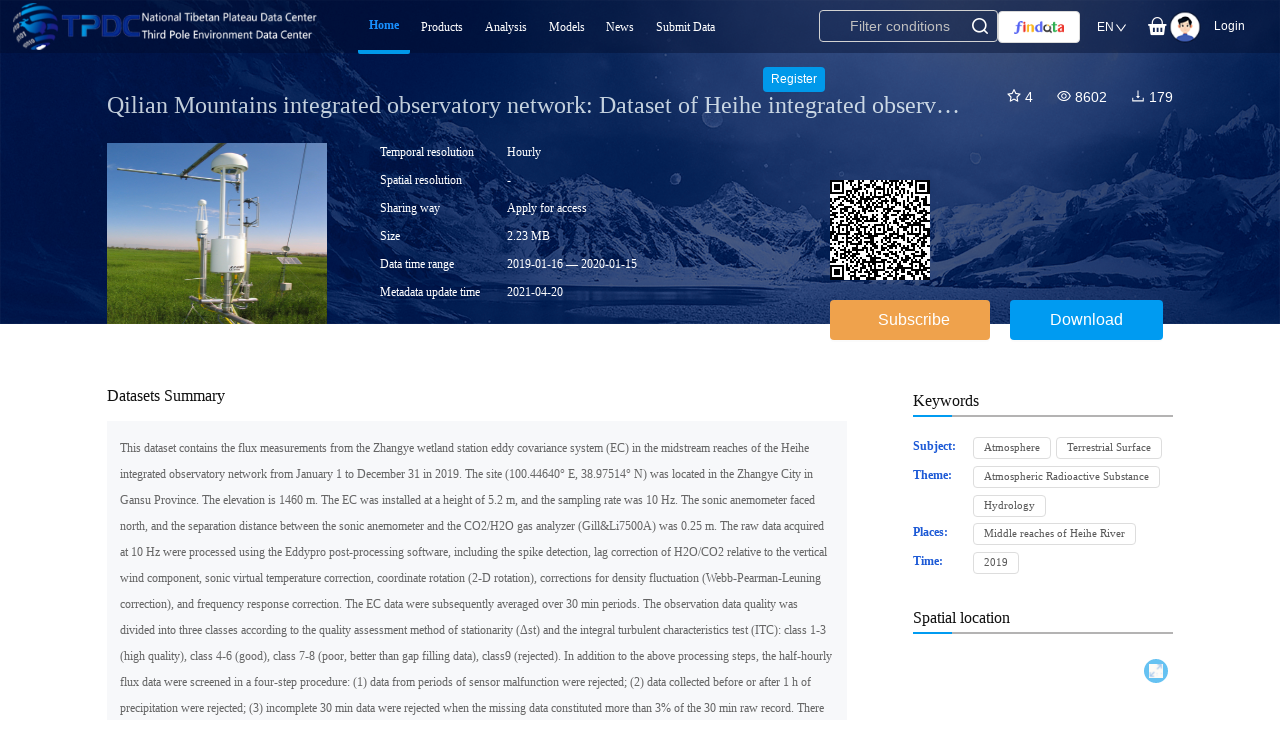

--- FILE ---
content_type: text/html
request_url: https://data.tpdc.ac.cn/en/data/151ebfa9-d886-4aa2-8231-b4fc2a32424a/
body_size: 1927
content:
<!DOCTYPE html><html lang="zh"><head><meta charset="utf-8"><meta http-equiv="X-UA-Compatible" content="IE=edge"><meta name="viewport" content="width=device-width,initial-scale=1"><meta http-equiv="pragram" content="no-cache"><meta http-equiv="cache-control" content="no-cache, no-store, must-revalidate"><link rel="icon" href="/logo.jpg" type="image/x-icon"><title>国家青藏高原科学数据中心</title><script src="/proxy.min.js"></script><script src="/config.js"></script><script>var _paq = _paq || [];
		/* tracker methods like "setCustomDimension" should be called before "trackPageView" */
		_paq.push(["setDocumentTitle", document.domain + "/" + document.title]);
		_paq.push(['trackPageView']);
		_paq.push(['enableLinkTracking']);
		(function () {
			var u = "//analytics.escience.org.cn/";
			_paq.push(['setTrackerUrl', u + 'piwik.php']);
			_paq.push(['setSiteId', '55']);
			var d = document, g = d.createElement('script'), s = d.getElementsByTagName('script')[0];
			g.type = 'text/javascript'; g.async = true; g.defer = true; g.src = u + 'piwik.js'; s.parentNode.insertBefore(g, s);
		})();</script><link href="/static/css/app.4aa7ce6d.css" rel="preload" as="style"><link href="/static/css/chunk-vendors.77e28286.css" rel="preload" as="style"><link href="/static/js/app.3e265382.js" rel="preload" as="script"><link href="/static/js/chunk-vendors.0d8c364d.js" rel="preload" as="script"><link href="/static/css/chunk-vendors.77e28286.css" rel="stylesheet"><link href="/static/css/app.4aa7ce6d.css" rel="stylesheet"></head><body><noscript><strong>We're sorry but hhsg_webview doesn't work properly without JavaScript enabled. Please enable it to continue.</strong></noscript><div id="app"></div><a href="/view/googleSearch/dataList" style="position: fixed; left:-100px;top:-100px;"></a><script src="/static/js/chunk-vendors.0d8c364d.js"></script><script src="/static/js/app.3e265382.js"></script></body></html>

--- FILE ---
content_type: text/css
request_url: https://data.tpdc.ac.cn/static/css/app.4aa7ce6d.css
body_size: 792883
content:
@font-face{font-family:YouSheBiaoTiHei;src:url(../../static/fonts/YouSheBiaoTiHei.1726685c.ttf);font-weight:400;font-style:normal}@font-face{font-family:FZDaHei-B02S;src:url(../../static/fonts/FandolHei-Bold.c39543e1.otf);font-weight:400;font-style:normal}@font-face{font-family:FZHZGBJW;src:url(../../static/fonts/Fangzhenghan.6934e4e3.ttf);font-weight:400;font-style:normal}@font-face{font-family:iconfont;src:url(../../static/fonts/iconfont.a4d819c1.woff2) format("woff2"),url(../../static/fonts/iconfont.3f893722.woff) format("woff"),url(../../static/fonts/iconfont.429a96dd.ttf) format("truetype")}.iconfont{font-family:iconfont!important;font-size:16px;font-style:normal;-webkit-font-smoothing:antialiased;-moz-osx-font-smoothing:grayscale}.icon-24gf-mailboxEmpty:before{content:"\e964"}.icon-a-ziyuan47:before{content:"\e661"}.icon-chakandaping:before{content:"\e660"}.icon-yonghuguanli1:before{content:"\e65f"}.icon-xitongguanli1:before{content:"\ea41"}.icon-xiangmupingshen:before{content:"\e742"}.icon-xunjiandanweiguanli:before{content:"\e65e"}.icon-lunwentimu:before{content:"\e65d"}.icon-lunwentimu{font-size:1.25vw;color:#b4404d}.icon-a-logo1:before{content:"\e65c"}.icon-fengsu:before{content:"\e65b"}.icon-mai:before{content:"\e8ac"}.icon-re:before{content:"\e656"}.icon-leng:before{content:"\e659"}.icon-tianqizitiku51:before{content:"\e657"}.icon-wu:before{content:"\e655"}.icon-cloudy:before{content:"\e646"}.icon-sunny:before{content:"\e647"}.icon-overcast:before{content:"\e648"}.icon-light-rain:before{content:"\e64b"}.icon-light-snow:before{content:"\e64c"}.icon-tianqitubiao_longjuanfeng:before{content:"\e653"}.icon-tianqitubiao_shachenbao:before{content:"\e654"}.icon-xinjianshujuku:before{content:"\e63e"}.icon-xiugaishuju2:before{content:"\e6bf"}.icon-data-management:before{content:"\e93c"}.icon-biaojiegou:before{content:"\e644"}.icon-zujian_shanchushuju:before{content:"\e725"}.icon-xitongguanli:before{content:"\e650"}.icon-tongji:before{content:"\e643"}.icon-dianzan:before{content:"\e639"}.icon-shoucang2:before{content:"\e638"}.icon-shoucangpinpaishoucang:before{content:"\e6a5"}.icon-luoji:before{content:"\e6b3"}.icon-yishiyong:before{content:"\e6a6"}.icon-guanxitu:before{content:"\e9e3"}.icon-box:before{content:"\e635"}.icon-jiqiren:before{content:"\e70e"}.icon-xietongbangong:before{content:"\e636"}.icon-luyouguanxitu:before{content:"\e637"}.icon-shijianxuliepingyi:before{content:"\f22f"}.icon-icon_xinyong_xianxing_jijin-:before{content:"\e62f"}.icon-fuwuguang:before{content:"\e630"}.icon-jichengjiekou-jichengyingyong:before{content:"\e6c7"}.icon-xinwen1:before{content:"\e65a"}.icon-shujuyuanmoxing:before{content:"\e62e"}.icon-xiazai3:before{content:"\e63d"}.icon-xiazai4:before{content:"\e68c"}.icon-yibiaopan1:before{content:"\eab4"}.icon-moxingguanli:before{content:"\e627"}.icon-shujuluoji:before{content:"\e628"}.icon-fangfaku:before{content:"\e62a"}.icon-xinwenguanli:before{content:"\e62b"}.icon-dingdanguanli:before{content:"\e62d"}.icon-shujupingshen:before{content:"\e61a"}.icon-shujuyuan:before{content:"\e61b"}.icon-bianzubeifen:before{content:"\e61e"}.icon-bianzu:before{content:"\e624"}.icon-yunxingziyuan:before{content:"\e6f5"}.icon-dingweixiao:before{content:"\e87e"}.icon-renwupingshen:before{content:"\e64a"}.icon-shijian1:before{content:"\eb2a"}.icon-gongsi:before{content:"\e618"}.icon-wodeshuju1:before{content:"\e665"}.icon-shoucang:before{content:"\e619"}.icon-shoucang1:before{content:"\e662"}.icon-caiyouduo_wode-wodeguanzhu:before{content:"\e683"}.icon-gerenzhongxin_1:before{content:"\e7aa"}.icon-home2:before{content:"\e652"}.icon-shijian:before{content:"\e64f"}.icon-jianzhu:before{content:"\eb38"}.icon-ditu-dibiao:before{content:"\ec3f"}.icon-huidaodingbu:before{content:"\e6a9"}.icon-zhongyingwenqiehuan:before{content:"\e626"}.icon-ai-user:before{content:"\e615"}.icon-icon-cankaoshuju-lan:before{content:"\e664"}.icon-shenqing:before{content:"\e613"}.icon-yanjing2:before{content:"\e63c"}.icon-guanzhu1:before{content:"\e641"}.icon-touxiang:before{content:"\e623"}.icon-zhankai1:before{content:"\e71f"}.icon-zhankai2:before{content:"\e720"}.icon-shouqi:before{content:"\e622"}.icon-biaoqiantixi:before{content:"\e719"}.icon-paixuicon:before{content:"\e689"}.icon-rili:before{content:"\e8cf"}.icon-tishi-tixing:before{content:"\e696"}.icon-tixing:before{content:"\e7ec"}.icon-moxingguanli1:before{content:"\e617"}.icon-shujupingshen1:before{content:"\e616"}.icon-gerenxinxi:before{content:"\e612"}.icon-dashujuyunhangfenxi:before{content:"\e611"}.icon-tuichu:before{content:"\e7ed"}.icon-gerenzhongxin:before{content:"\e60d"}.icon-kongzhitai:before{content:"\e7bc"}.icon-dingdan1:before{content:"\e737"}.icon-wodeshuju:before{content:"\e6b5"}.icon-gerenshezhi:before{content:"\e6a1"}.icon-sousuo1:before{content:"\e6d9"}.icon-shangchuan:before{content:"\e614"}.icon-file-word:before{content:"\e7ba"}.icon-xinjian:before{content:"\e64e"}.icon-chenggong:before{content:"\e62c"}.icon-yundanfenpei:before{content:"\e67d"}.icon-tishi:before{content:"\e6dc"}.icon-suoxiao:before{content:"\e7af"}.icon-fangda:before{content:"\e60e"}.icon-shanchu:before{content:"\e603"}.icon-fanhui:before{content:"\e72e"}.icon-tongguodeyuanshuju:before{content:"\e60b"}.icon-wenjianjia1:before{content:"\e63f"}.icon-wenjian:before{content:"\e608"}.icon-pdf:before{content:"\e740"}.icon-shaixuan:before{content:"\e6e0"}.icon-sousuo:before{content:"\e621"}.icon-paixu:before{content:"\e609"}.icon-APPxiazailiang:before{content:"\e6a4"}.icon-24gf-tags:before{content:"\e885"}.icon-yibiaopan:before{content:"\e6cf"}.icon-shuzixiaopiaoshiyongtongji:before{content:"\e610"}.icon-shujuji2:before{content:"\e81c"}.icon-xingzhuang-xingxing:before{content:"\eb9a"}.icon-xiazai2:before{content:"\e607"}.icon-diqiu:before{content:"\e60a"}.icon-yanjing:before{content:"\e60c"}.icon-iconfontzhizuobiaozhun023146:before{content:"\e694"}.icon-ren:before{content:"\e604"}.icon-shijian-xianxing:before{content:"\e8c5"}.icon-wenxian:before{content:"\e6b1"}.icon-biaoqian:before{content:"\e693"}.icon-WORD:before{content:"\e640"}.icon-diannao:before{content:"\eac0"}.icon-lianjie:before{content:"\eadc"}.icon-xiazai1:before{content:"\e61d"}.icon-yinyong:before{content:"\e78f"}.icon-24gf-envelopeOpen:before{content:"\e960"}.icon-youxiang1:before{content:"\e633"}.icon-weiwanchengxijie:before{content:"\e7ef"}.icon-guanjianci:before{content:"\e64d"}.icon-shujuji:before{content:"\e651"}.icon-shenqingjilu:before{content:"\e7c4"}.icon-xukexieyicelve:before{content:"\e602"}.icon-shujuji1:before{content:"\e729"}.icon-json:before{content:"\e642"}.icon-xueke:before{content:"\e63a"}.icon-shuoming1:before{content:"\e658"}.icon-zhongyingwen2zhongwen:before{content:"\e645"}.icon-zhongyingwenyingwen:before{content:"\e682"}.icon-dianhua:before{content:"\e632"}.icon-youxiang:before{content:"\e672"}.icon-dingwei:before{content:"\e8c4"}.icon-youbian:before{content:"\e61f"}.icon-zhankai-shouqi:before{content:"\e606"}.icon-zhankaishouqi:before{content:"\ebbc"}.icon-datafull:before{content:"\e6ed"}.icon-fuwushenqing:before{content:"\e681"}.icon-yonghu2:before{content:"\e649"}.icon-yinzhang:before{content:"\e63b"}.icon-yonghutianchong:before{content:"\e6a2"}.icon-quanbudingdan:before{content:"\e600"}.icon-shezhi:before{content:"\e601"}.icon-dingdan:before{content:"\e634"}.icon-zhangdan:before{content:"\e6b8"}.icon-yonghu:before{content:"\e8c8"}.icon-shezhi1:before{content:"\e892"}.icon-shebeiguanli:before{content:"\ebb7"}.icon-shezhi2:before{content:"\e61c"}.icon-xitongguanli_yonghuguanli:before{content:"\e629"}.icon-liulanqi1:before{content:"\e605"}.icon-xiazai:before{content:"\e631"}.icon-shezhi3:before{content:"\e8b7"}.icon-yonghu1:before{content:"\e7fd"}.icon-yonghuguanli:before{content:"\e625"}.icon-odbc:before{content:"\e93a"}.icon-shujudaping:before{content:"\e67e"}.icon-right:before{content:"\e6a3"}.icon-home:before{content:"\e60f"}.icon-kuozhan:before{content:"\e620"}.icon-home1:before{content:"\e674"}.header[data-v-67e23f3c]{width:100%;position:fixed;z-index:10;background:rgba(0,11,40,.4)}.header .h-title[data-v-67e23f3c]{height:4.1667vw;float:left;width:26%}.header .h-title .logo[data-v-67e23f3c]{height:100%;padding:.2604vw 1.0417vw;-webkit-box-sizing:border-box;box-sizing:border-box}.header .h-title .logo img[data-v-67e23f3c]{height:100%;width:100%}.header .h-menu[data-v-67e23f3c]{float:left;height:3.9583vw;line-height:3.9583vw;width:34%;margin-left:2%;font-size:.93vw;font-family:Source Han Sans CN;background:none;color:#fff;border:none}.header .h-menu .ant-menu-item[data-v-67e23f3c]{padding:0 2.5%}.header .h-menu .ant-menu-item a[data-v-67e23f3c]{color:#fff}.header .h-menu .ant-menu-item a[data-v-67e23f3c]:hover{color:#0099ea}.header .h-menu .ant-menu-item-selected[data-v-67e23f3c]{border-bottom:4px solid #0099ea;-webkit-box-sizing:border-box;box-sizing:border-box;font-weight:700;border-radius:2px}.header .h-menu .ant-menu-item-selected a[data-v-67e23f3c]{color:#0099ea}.header .hearder-search[data-v-67e23f3c]{float:left;line-height:4.1667vw;width:14%;margin-left:2%;position:relative}.header .hearder-search[data-v-67e23f3c] .ant-input-suffix{display:none}.header .hearder-search[data-v-67e23f3c] .ant-input{color:#fff;background-color:transparent;border:1px solid #d2d2d2}.header .hearder-search[data-v-67e23f3c] .ant-input-prefix{position:relative;cursor:pointer}.header .hearder-search .icon-sousuo1[data-v-67e23f3c]{color:#fff;position:absolute;right:22px;top:4px}.header .hearder-search .h-finddata[data-v-67e23f3c]{background-color:#fff;top:50%;position:absolute;-webkit-transform:translateY(-50%);transform:translateY(-50%)}.header .h-language[data-v-67e23f3c]{float:left;line-height:4.1667vw;margin-left:80px;width:4%;min-width:70px}.header .h-language .ant-select[data-v-67e23f3c]{padding:0 .6208vw}.header .h-language[data-v-67e23f3c] .ant-select-selection{background-color:transparent;border:none;color:#fff;font-size:.93vw;line-height:1.6667vw}.header .h-language[data-v-67e23f3c] .ant-select-arrow{color:#fff!important}.header .h-basket[data-v-67e23f3c]{float:left;color:#fff;font-size:18px;line-height:4.1667vw;cursor:pointer}.header .h-login[data-v-67e23f3c],.header .h-user[data-v-67e23f3c]{margin-right:2%;height:4.1667vw;line-height:4.1667vw;color:#fff;font-size:.9375vw;text-align:center}.header .h-login .user-span[data-v-67e23f3c],.header .h-user .user-span[data-v-67e23f3c]{display:inline-block;height:100%;cursor:pointer}.header .h-login .user-span .username[data-v-67e23f3c],.header .h-user .user-span .username[data-v-67e23f3c]{display:inline-block;vertical-align:middle;margin:0 10px;max-width:170px;overflow:hidden;white-space:nowrap;text-overflow:ellipsis}.header .h-login .avatar[data-v-67e23f3c],.header .h-user .avatar[data-v-67e23f3c]{display:inline-block;width:2.50002vw;height:2.50002vw;margin-right:5px;border-radius:50%;overflow:hidden}.header .h-login .logon-btn[data-v-67e23f3c],.header .h-login .register-btn[data-v-67e23f3c],.header .h-user .logon-btn[data-v-67e23f3c],.header .h-user .register-btn[data-v-67e23f3c]{border:0;padding:0 .625vw;height:2vw;line-height:2vw;font-size:.9vw;color:#fff}.header .h-login .logon-btn[data-v-67e23f3c],.header .h-user .logon-btn[data-v-67e23f3c]{background-color:transparent}.header .h-login .register-btn[data-v-67e23f3c],.header .h-user .register-btn[data-v-67e23f3c]{background-color:#0099ea}.header .h-login .active[data-v-67e23f3c],.header .h-user .active[data-v-67e23f3c]{background-color:#5747ec!important}.header .h-login .active1[data-v-67e23f3c],.header .h-user .active1[data-v-67e23f3c]{color:#fff}.header[data-v-67e23f3c] .ant-popover .ant-popover-content{margin-top:-16px}.header[data-v-67e23f3c] .ant-popover .ant-popover-content .ant-popover-arrow{display:none}.header[data-v-67e23f3c] .ant-popover .ant-popover-content .ant-popover-inner{padding-bottom:10px}.header[data-v-67e23f3c] .ant-popover .ant-popover-content .ant-popover-inner .ant-popover-title{padding:0}.header[data-v-67e23f3c] .ant-popover .ant-popover-content .ant-popover-inner .popover-title{color:#fff;height:60px;line-height:60px;background:url(../../static/img/userbg.30a60e92.png) no-repeat;background-size:100% 100%;font-size:16px;text-align:center}.header[data-v-67e23f3c] .ant-popover .ant-popover-content .ant-popover-inner .ant-popover-inner-content{padding:10px 16px}.header[data-v-67e23f3c] .ant-popover .ant-popover-content .ant-popover-inner .ant-popover-inner-content div{height:50px;border-radius:4px}.header[data-v-67e23f3c] .ant-popover .ant-popover-content .ant-popover-inner .ant-popover-inner-content div p{padding-right:10px;height:52.5px;font-size:16px;font-family:Microsoft YaHei;margin-left:20px;line-height:46px}.header[data-v-67e23f3c] .ant-popover .ant-popover-content .ant-popover-inner .ant-popover-inner-content div p .iconfont{font-size:18px;margin-right:10px}@media screen and (max-width:768px){.header[data-v-67e23f3c]{position:static;background-color:#031646}.header .h-menu[data-v-67e23f3c],.header .h-title[data-v-67e23f3c]{width:100%;margin:0}.header .h-title[data-v-67e23f3c]{height:60px}.header .h-menu[data-v-67e23f3c]{height:30px;line-height:29px;background-color:#fff;color:#666;font-size:14px}.header .h-menu .ant-menu-item-selected[data-v-67e23f3c]{color:#0099ea;border-bottom:2px solid #0099ea;font-weight:700;border-radius:0}.header .h-language[data-v-67e23f3c],.header .h-login[data-v-67e23f3c],.header .h-user[data-v-67e23f3c],.header .hearder-search[data-v-67e23f3c]{margin:0;height:30px;line-height:30px}.header .h-language .avatar[data-v-67e23f3c],.header .h-login .avatar[data-v-67e23f3c],.header .h-user .avatar[data-v-67e23f3c],.header .hearder-search .avatar[data-v-67e23f3c]{width:18px;height:18px}.header .hearder-search[data-v-67e23f3c]{width:35%;margin-right:10px}.header .hearder-search[data-v-67e23f3c] .ant-input{height:28px}.header .h-language[data-v-67e23f3c]{margin-left:60px}.header .h-language .ant-select[data-v-67e23f3c]{padding:0 10px}.header .h-language[data-v-67e23f3c] .ant-select-selection{font-size:12px}.header .h-login[data-v-67e23f3c],.header .h-user[data-v-67e23f3c]{display:inline-block}.header .h-login .user-span[data-v-67e23f3c],.header .h-user .user-span[data-v-67e23f3c]{font-size:14px}.header .h-login .user-span .username[data-v-67e23f3c],.header .h-user .user-span .username[data-v-67e23f3c]{max-width:90px}.header .h-login .logon-btn[data-v-67e23f3c],.header .h-login .register-btn[data-v-67e23f3c],.header .h-user .logon-btn[data-v-67e23f3c],.header .h-user .register-btn[data-v-67e23f3c]{border:0;padding:0 10px;height:26px;line-height:26px;font-size:16px;color:#fff}.header .h-login .logon-btn[data-v-67e23f3c],.header .h-user .logon-btn[data-v-67e23f3c]{background-color:transparent}.header .h-login .register-btn[data-v-67e23f3c],.header .h-user .register-btn[data-v-67e23f3c]{background-color:#0099ea}.header[data-v-67e23f3c]:after{content:"";display:block;visibility:hidden;clear:both}}.header[data-v-169b9e66]{width:100%;position:fixed;top:0;z-index:10;background:rgba(2,21,70,.9)}.header .h-title[data-v-169b9e66]{height:4.1667vw;float:left;width:25%}.header .h-title .logo[data-v-169b9e66]{height:100%;padding:.2604vw 1.0417vw;-webkit-box-sizing:border-box;box-sizing:border-box}.header .h-title .logo img[data-v-169b9e66]{height:100%;width:100%}.header .h-title .title-ins[data-v-169b9e66]{background-color:#031646;height:40%;line-height:1.66668vw;color:#fff;padding:0 10px;text-align:center;overflow:hidden;text-overflow:ellipsis;white-space:nowrap}.header .hearder-search[data-v-169b9e66]{float:right;line-height:4.1667vw;width:40%;margin-left:5%;position:relative}.header .hearder-search[data-v-169b9e66] .ant-input-suffix{display:none}.header .hearder-search[data-v-169b9e66] .ant-input{color:#fff;background-color:transparent;border:1px solid #d2d2d2}.header .hearder-search[data-v-169b9e66] .ant-input-prefix{position:relative;cursor:pointer}.header .hearder-search .icon-sousuo1[data-v-169b9e66]{color:#fff;position:absolute;right:22px;top:4px}.header .hearder-search .h-finddata[data-v-169b9e66]{background-color:#fff;position:absolute;top:50%;-webkit-transform:translateY(-50%);transform:translateY(-50%)}.header .h-publish[data-v-169b9e66]{line-height:4.1667vw;float:right;margin-left:10%;margin-right:8.3333vw}.header .h-publish .publish-btn[data-v-169b9e66]{border:0;padding:0 .625vw;height:2vw;line-height:2vw;font-size:.9vw;color:#fff;background-color:#0099ea}@media screen and (max-width:992px){.header .h-title[data-v-169b9e66]{width:40%}}.screen-div[data-v-40a0900a]{position:relative;width:100%}.screen-div .img-box[data-v-40a0900a]{width:100%;height:36.5vw}.screen-div .img-box .img-item[data-v-40a0900a]{position:absolute;top:0;left:0;width:100%;height:36.5vw}.screen-div .img-box .img-item img[data-v-40a0900a]{width:100%;height:36.5vw}.screen-div .page-item[data-v-40a0900a]{position:absolute;bottom:5%;left:50%;-webkit-transform:translateX(-50%);transform:translateX(-50%)}.screen-div .page-item .item[data-v-40a0900a]{float:left;width:3vw;height:6px;background-color:rgba(226,231,255,.5);margin:0 5px;border-radius:5px;cursor:pointer}.screen-div .page-item .current-item[data-v-40a0900a]{background-color:#e2e7ff}.num-div[data-v-40a0900a]{display:-webkit-box;display:-ms-flexbox;display:flex;-webkit-box-pack:justify;-ms-flex-pack:justify;justify-content:space-between;margin:3.6vw 6.25vw;padding:1.0417vw;background:#fff;border:1px solid #fff;-webkit-box-shadow:0 0 70px 0 rgba(0,0,0,.15);box-shadow:0 0 70px 0 rgba(0,0,0,.15)}.num-div .num-item[data-v-40a0900a]{display:-webkit-box;display:-ms-flexbox;display:flex;width:20%}.num-div .num-item .num-img[data-v-40a0900a]{margin-right:1.0417vw;width:4.6875vw;height:4.6875vw}.num-div .num-item .num[data-v-40a0900a]{font-size:1.875vw;font-family:Myriad Hebrew;color:#000}.num-div .num-item .num-title[data-v-40a0900a]{font-size:1.0417vw;font-family:Adobe Heiti Std;color:#666}.latest-div[data-v-575de836]{background-color:#f7f8fa;padding:3.6vw 6.25vw}.latest-div .latest-ul[data-v-575de836]:after{content:"";display:block;visibility:hidden;clear:both}.latest-div .latest-ul>li[data-v-575de836]{float:left;padding-left:10px;width:25%}.latest-div .latest-ul>li .link[data-v-575de836]{height:100%;width:100%}.latest-div .li-title[data-v-575de836]{height:48.9583vw;padding:0!important;background:url(../../static/img/zx-large.7c0816ea.png) no-repeat 0 100%;background-size:100%}.latest-div .li-title .link[data-v-575de836]{padding-left:1.0417vw}.latest-div .li-title .link h4[data-v-575de836]{font-size:2.1875vw;margin-top:3.125vw}.latest-div .li-title .link p[data-v-575de836]{font-size:1.0417vw;color:#787b84}.latest-div .li-title .link .more-btn[data-v-575de836]{left:0;top:1vw;color:#fff;background-color:#0099ea;border:0}@media screen and (max-width:768px){.latest-div .li-title .link .more-btn[data-v-575de836]{padding:0 5px;font-size:10px;height:20px}}.latest-div .set-li[data-v-575de836]{height:15.625vw;margin-bottom:.7813vw}.latest-div .set-li .link[data-v-575de836]{position:relative}.latest-div .set-li .link .a-img[data-v-575de836]{width:100%;height:100%}.latest-div .set-li .link .a-cover[data-v-575de836]{position:absolute;display:none;left:0;top:0;height:100%;width:100%;background-color:#234499;opacity:.9;padding:.5208vw}.latest-div .set-li .link .a-cover .border-box[data-v-575de836]{height:100%;width:100%;padding:0 2.2917vw;border:1px solid hsla(0,0%,100%,.7);text-align:center;color:hsla(0,0%,100%,.7);font-size:.9375vw}.latest-div .set-li .link .a-cover .border-box .p-text[data-v-575de836]{margin:2.6042vw 0}.latest-div .set-li .link:hover .a-cover[data-v-575de836]{display:block}.key-div[data-v-ce99efd8]{text-align:center;background:url(../../static/img/key-bg.4246d119.png) no-repeat 0 0;background-size:100%;padding:3.6vw 6.25vw 2vw;position:relative}.key-div .key-title[data-v-ce99efd8]{font-size:2.1875vw;height:2.0833vw;line-height:2.0833vw;margin-bottom:20px;font-family:Source Han Sans CN;font-weight:500;color:#f8f8f8}.key-div .more-btn-key[data-v-ce99efd8]{position:absolute;right:15.625vw;top:4vw;color:#fff;background-color:#0099ea;border:0;z-index:999}@media screen and (max-width:768px){.key-div .more-btn-key[data-v-ce99efd8]{padding:0 5px;font-size:10px;height:20px}}.key-div .title-ins[data-v-ce99efd8]{font-size:1.0417vw;font-family:Source Han Sans CN;color:#d2d7e3;opacity:.4;margin-bottom:2.0833vw}.key-div .a-row[data-v-ce99efd8]{color:#fff;height:26.0417vw}.key-div .a-row .l-div[data-v-ce99efd8]{height:26.0417vw;background-color:rgba(35,68,153,.8);padding:2.9167vw 12px;border-radius:8px 0 0 8px;overflow:auto}.key-div .a-row .l-div ul[data-v-ce99efd8]{height:100%;overflow:auto}.key-div .a-row .l-div ul li[data-v-ce99efd8]{height:3.5417vw;line-height:3.5417vw;text-align:left;padding:0 1.0417vw;overflow:hidden;text-overflow:ellipsis;white-space:nowrap;font-size:.9375vw;cursor:pointer}.key-div .a-row .l-div ul li img[data-v-ce99efd8]{margin-right:10px}.key-div .a-row .l-div ul li[data-v-ce99efd8]:hover{background-image:-webkit-gradient(linear,left top,right top,from(rgba(0,153,234,.3)),to(rgba(16,76,149,.15)));background-image:linear-gradient(90deg,rgba(0,153,234,.3),rgba(16,76,149,.15));border-radius:8px 0 0 8px}.key-div .a-row .l-div[data-v-ce99efd8] ::-webkit-scrollbar{width:1px}.key-div .a-row .l-div[data-v-ce99efd8] ::-webkit-scrollbar-thumb{background:#e0e3e8}.key-div .a-row .m-div[data-v-ce99efd8]{background-color:#fff;padding:3.125vw 10px;height:26.0417vw;cursor:pointer}.key-div .a-row .m-div img[data-v-ce99efd8]{height:100%;width:100%}.key-div .a-row .r-div[data-v-ce99efd8]{background-color:#fff;padding:3.125vw 4.6875vw 3.125vw 1.0417vw;height:26.0417vw;border-radius:0 8px 8px 0;text-align:left}.key-div .a-row .r-div h4[data-v-ce99efd8]{font-size:1.25vw;font-weight:500;color:#000;cursor:pointer;-webkit-line-clamp:2}.key-div .a-row .r-div h4[data-v-ce99efd8],.key-div .a-row .r-div p[data-v-ce99efd8]{font-family:Source Han Sans CN;overflow:hidden;text-overflow:ellipsis;display:-webkit-box;-webkit-box-orient:vertical}.key-div .a-row .r-div p[data-v-ce99efd8]{max-height:11vw;margin:2.6042vw 0;color:#787b84;font-size:.9375vw;line-height:2.0833vw;-webkit-line-clamp:5}.key-div .a-row .r-div .more-btn[data-v-ce99efd8]{color:#fff;background-color:#0099ea;border:0}@media screen and (max-width:768px){.key-div[data-v-ce99efd8]{background:url(../../static/img/key-bg.4246d119.png) repeat-y;padding:3.6vw 10px 2vw}.key-div .key-title[data-v-ce99efd8]{font-size:20px}.key-div .title-ins[data-v-ce99efd8]{font-size:12px}.key-div .a-row[data-v-ce99efd8]{height:900px}.key-div .a-row .l-div[data-v-ce99efd8],.key-div .a-row .m-div[data-v-ce99efd8],.key-div .a-row .r-div[data-v-ce99efd8]{height:300px;border-radius:8px}.key-div .a-row .l-div ul>li[data-v-ce99efd8]{height:35px;line-height:35px;font-size:12px}.key-div .a-row .r-div h4[data-v-ce99efd8]{font-size:18px}.key-div .a-row .r-div p[data-v-ce99efd8]{height:140px;font-size:14px;line-height:20px}.key-div .a-row .r-div .more-btn[data-v-ce99efd8]{padding:0 5px;font-size:10px;height:20px}}.star-div[data-v-3c8d23f0]{text-align:center;background-color:#fff;padding:3.6vw 6.25vw 2vw}.star-div .star-title[data-v-3c8d23f0]{font-size:2.1875vw;height:2.0833vw;line-height:2.0833vw;margin-bottom:20px;font-family:Source Han Sans CN;font-weight:500;color:#000}.star-div .title-ins[data-v-3c8d23f0]{font-size:1.0417vw;font-family:Source Han Sans CN;color:#787b84;opacity:.4;margin-bottom:2.0833vw}.star-div .swiper-box[data-v-3c8d23f0]{width:87.5vw;height:26vw;display:-webkit-box;display:-ms-flexbox;display:flex}.star-div .swiper-box .l-arrow[data-v-3c8d23f0],.star-div .swiper-box .r-arrow[data-v-3c8d23f0]{display:block;width:5%;height:100%;cursor:pointer}.star-div .swiper-box .l-arrow[data-v-3c8d23f0]{background:url([data-uri]) no-repeat 50%;background-size:1.4vw 5.2vw}.star-div .swiper-box .r-arrow[data-v-3c8d23f0]{background:url([data-uri]) no-repeat 50%;background-size:1.4vw 5.2vw}.star-div .swiper-box .swiper[data-v-3c8d23f0]{width:90%;height:100%;overflow:hidden}.star-div .swiper-box .swiper li[data-v-3c8d23f0]{float:left;height:100%;width:33.3%;padding:1.0417vw}.star-div .swiper-box .swiper li .border-div[data-v-3c8d23f0]{position:relative;height:100%;border:1px solid #d2d7e3;padding:.5208vw}.star-div .swiper-box .swiper li .border-div .top-icon[data-v-3c8d23f0]{position:absolute;top:-1px;left:-1px;height:56px;width:56px;background:url([data-uri]) no-repeat;background-size:100% 100%}.star-div .swiper-box .swiper li .border-div .top-icon p[data-v-3c8d23f0]{margin:0;padding:0;height:100%;font-size:12px;color:#fff;-webkit-transform:rotate(-45deg);transform:rotate(-45deg)}.star-div .swiper-box .swiper li .border-div .data-img[data-v-3c8d23f0]{height:75%;width:100%}.star-div .swiper-box .swiper li .border-div p[data-v-3c8d23f0]{height:25%;padding:1.0417vw;font-size:1.0417vw;line-height:1.875vw;font-family:Source Han Sans CN;color:#000;overflow:hidden}@media screen and (max-width:768px){.star-div .star-title[data-v-3c8d23f0]{font-size:20px}.star-div .swiper-box[data-v-3c8d23f0]{height:50vw}.star-div .swiper-box .swiper[data-v-3c8d23f0]{width:90%}.star-div .swiper-box .swiper li[data-v-3c8d23f0]{width:50%}.star-div .swiper-box .swiper li .border-div p[data-v-3c8d23f0]{font-size:10px;line-height:14px}}.no-data[data-v-c08b6392]{height:15.625vw;line-height:15.625vw;text-align:center;font-size:30px}.project-div[data-v-09b177bd]{text-align:center;background-color:#f7f8fa;padding:3.6vw 6.25vw 2vw;position:relative}.project-div .more-btn-project[data-v-09b177bd]{position:absolute;right:15.625vw;top:3.5vw;color:#fff;background-color:#0099ea;border:0;z-index:999}.project-div .project-title[data-v-09b177bd]{font-size:2.1875vw;height:2.0833vw;line-height:2.0833vw;margin-bottom:20px;font-family:Source Han Sans CN;font-weight:500;color:#000}.project-div .title-ins[data-v-09b177bd]{font-size:1.0417vw;font-family:Source Han Sans CN;color:#787b84;opacity:.4;margin-bottom:2.0833vw}.project-div .a-row[data-v-09b177bd]{color:#fff}.project-div .a-row .l-div[data-v-09b177bd]{background-color:#fff;padding:10px;height:25vw;min-height:200px}.project-div .a-row .l-div img[data-v-09b177bd]{height:100%;width:100%}.project-div .a-row .carousel[data-v-09b177bd]{height:25vw}.project-div .a-row .carousel .r-div[data-v-09b177bd]{position:relative;height:25vw;min-height:200px;padding:10px 4.1667vw;text-align:left;font-family:Source Han Sans CN}.project-div .a-row .carousel .r-div h4[data-v-09b177bd]{font-size:1.25vw;font-weight:500;color:#000;overflow:hidden;text-overflow:ellipsis;white-space:nowrap}.project-div .a-row .carousel .r-div .abstracts[data-v-09b177bd]{margin:2.6042vw 0;color:#787b84;font-size:.9375vw;line-height:2.0833vw;overflow:hidden;text-overflow:ellipsis;display:-webkit-box;-webkit-line-clamp:7;-webkit-box-orient:vertical}.project-div .a-row .carousel .r-div .more-btn[data-v-09b177bd]{position:absolute;bottom:10px;color:#fff;background-color:#0099ea;border:0}.project-div .a-row .carousel[data-v-09b177bd] .slick-dots li.slick-active button{background-color:#0099ea;width:6px;height:2.6042vw}.project-div .a-row .carousel[data-v-09b177bd] .slick-dots li{margin:.5208vw 2px}.project-div .a-row .carousel[data-v-09b177bd] .slick-dots li button{background-color:#ccc;width:6px;height:2.6042vw;border-radius:3px}.project-div .a-row[data-v-09b177bd] .slick-track{height:0!important}@media screen and (max-width:768px){.project-div .more-btn-project[data-v-09b177bd]{padding:0 5px;font-size:10px;height:20px}.project-div .project-title[data-v-09b177bd]{font-size:20px}.project-div .title-ins[data-v-09b177bd]{font-size:12px}.project-div .a-row .carousel .r-div[data-v-09b177bd]{padding-right:30px}.project-div .a-row .carousel .r-div h4[data-v-09b177bd]{font-size:14px}.project-div .a-row .carousel .r-div p[data-v-09b177bd]{font-size:10px;line-height:20px;-webkit-line-clamp:5}.project-div .a-row .carousel .r-div .more-btn[data-v-09b177bd]{padding:0 5px;font-size:10px;height:20px}}.resident-window{position:fixed;bottom:0;right:0;background-color:#fff;padding:10px;border:1px solid #ccc;z-index:9999}.close-button{position:absolute;background-image:url(../../static/img/close-button.d5aa013a.png);background-size:cover;background-position:50%;background-repeat:no-repeat;top:5px;right:5px;height:15px;width:15px}.text[data-v-b0575f38]{font-size:1.0417vw;color:#fff}.bottom-div[data-v-32744879]{background-color:#021546;text-align:center}.bottom-div .foot-top[data-v-32744879]{border-bottom:1px solid hsla(0,0%,100%,.2);margin:0 6.25vw;height:5.2083vw;line-height:5.2083vw;font-size:1.0417vw;color:hsla(0,0%,100%,.3)}.bottom-div .foot-top a[data-v-32744879]{color:#fff}.bottom-div .foot-top a[data-v-32744879]:hover{color:#0099ea}.bottom-div .foot-middle .platformImg[data-v-32744879]{height:98px;margin:0 60px}.bottom-div .foot-middle .codeImg[data-v-32744879]{margin:50px 0;height:98px}.bottom-div .foot-bottom[data-v-32744879]{font-family:Source Han Sans CN;background-color:#000b28}.bottom-div .foot-bottom li[data-v-32744879]{display:inline-block;height:3.0208vw;line-height:3.0208vw;font-size:.8333vw;color:#8793a9}.bottom-div .foot-bottom li a[data-v-32744879]{color:#5b646b;padding:0 10px}.bottom-div .foot-bottom li a[data-v-32744879]:hover{color:#8793a9}.bottom-div .foot-bottom li img[data-v-32744879]{height:100%}@media screen and (max-width:768px){.bottom-div .foot-top[data-v-32744879]{height:30px;line-height:30px;font-size:10px}.bottom-div .foot-top a[data-v-32744879]{color:#fff}.bottom-div .foot-top a[data-v-32744879]:hover{color:#0099ea}.bottom-div .foot-middle .cardImg[data-v-32744879]{height:30px}.bottom-div .foot-middle .platformImg[data-v-32744879]{height:30px;margin:0 15px}.bottom-div .foot-middle .codeImg[data-v-32744879]{margin:20px 0;height:30px}.bottom-div .foot-bottom li[data-v-32744879]{height:20px;line-height:20px;font-size:10px}}.anchor[data-v-050b0d08]{position:fixed;top:6vw;right:20px;margin:0;padding:0}.anchor li[data-v-050b0d08]{margin-bottom:14px}.anchor li a[data-v-050b0d08]{display:block;width:3.5vw;height:3.5vw;padding:.5vw 0;-webkit-box-sizing:border-box;box-sizing:border-box;background-color:hsla(0,0%,100%,.8);color:#787b84;text-align:center;border:1px solid #d2d2d2;border-radius:8px}.anchor li a .p1[data-v-050b0d08]{font-size:.9vw}.anchor li a .p2[data-v-050b0d08]{font-size:.7vw}.anchor li .active[data-v-050b0d08],.anchor li a[data-v-050b0d08]:active{background-color:#0099ea;color:#fff}.anchor .top a[data-v-050b0d08]{font-size:1.6vw;color:#0099ea}#anchor[data-v-dd1a18be],#fixedHeader[data-v-dd1a18be]{display:none}.AllContainer[data-v-203dd342]{position:relative;background:url(../../static/img/qingzang.c33beb46.png) no-repeat;width:100%;height:100%;background-size:cover}.AllContainer .form-div[data-v-203dd342]{position:absolute;left:50%;top:50%;-webkit-transform:translate(-50%,-50%);transform:translate(-50%,-50%);padding:20px;width:600px;background:hsla(0,0%,100%,.85);border-radius:10px}.AllContainer .form-div .login-title[data-v-203dd342]{font-size:30px;font-family:YouSheBiaoTiHei;color:#1f3b86;line-height:90px;background:-webkit-gradient(linear,left bottom,left top,color-stop(10%,#fff),color-stop(50%,#1f3b86));background:linear-gradient(0deg,#fff 10%,#1f3b86 50%);-webkit-background-clip:text;-webkit-text-fill-color:transparent}.AllContainer .form-div .remember-forgot[data-v-203dd342]{display:-webkit-box;display:-ms-flexbox;display:flex;-webkit-box-pack:justify;-ms-flex-pack:justify;justify-content:space-between;font-size:14px;font-family:Microsoft YaHei;line-height:20px}.AllContainer .form-div .remember-forgot .a-checkbox[data-v-203dd342]{color:#333}.AllContainer .form-div .remember-forgot .login-form-forgot[data-v-203dd342]{color:#4688c6}.AllContainer .form-div .button-register[data-v-203dd342]{width:100%;height:50px;background:#fff;opacity:.7;border-radius:4px}.AllContainer .form-div .button-login[data-v-203dd342]{width:100%;height:50px;background:#4997e3;border-radius:4px}.AllContainer .form-div .img-s[data-v-203dd342]{width:8rem;height:2rem;position:absolute;top:5px;right:10px}[data-v-203dd342] .ant-input{height:45px}.ant-form-explain[data-v-203dd342]{color:red;border:0;height:0}.captcha-error[data-v-203dd342]{margin-bottom:-60px}@media screen and (max-width:576px){.AllContainer .form-div[data-v-203dd342]{width:90%;padding:10px}.AllContainer .form-div .remember-forgot[data-v-203dd342]{font-size:10px}.AllContainer .form-div #imgBot2[data-v-203dd342]{width:90%}}.thirdparty[data-v-79a2c7b1]{padding:20px}.thirdparty .text[data-v-79a2c7b1]{font-size:30px;margin:20px 0}.thirdparty .link[data-v-79a2c7b1]{color:#00f}.thirdparty[data-v-01124fa0]{padding:20px}.thirdparty .text[data-v-01124fa0]{font-size:30px;margin:20px 0}.thirdparty .link[data-v-01124fa0]{color:#00f}.content[data-v-0fea4b64]::-webkit-scrollbar{display:none}.content [data-v-0fea4b64]{padding:0;margin:0}.content[data-v-0fea4b64]{max-height:26.0417vw;overflow-y:scroll}.content .subTitle[data-v-0fea4b64]{display:block}.content .lineSub[data-v-0fea4b64],.content .subTitle[data-v-0fea4b64]{font-size:14px;color:#000;font-weight:700;font-family:SourceHanSansCN-Bold}.content .lineSub[data-v-0fea4b64]{display:inline-block}@media screen and (max-width:768px){.register-div[data-v-0fea4b64]{padding-top:30px}.register-div .form-div[data-v-0fea4b64]{width:90%;padding:10px}.register-div .form-div .register-form .ant-form-item[data-v-0fea4b64]{margin-bottom:5px}}.register-div[data-v-a7953e38]{padding-top:160px;min-height:100%;background:url(../../static/img/qingzang.c33beb46.png) no-repeat;background-size:100% 100%}.register-div .form-div[data-v-a7953e38]{margin:0 auto;width:600px;padding:30px;-webkit-box-sizing:border-box;box-sizing:border-box;background:hsla(0,0%,100%,.7);-webkit-box-shadow:0 3.07vw 4.38vw 0 rgba(0,0,0,.2);box-shadow:0 3.07vw 4.38vw 0 rgba(0,0,0,.2);border-radius:10px}.register-div .form-div .user-registration[data-v-a7953e38]{font-size:30px;font-family:YouSheBiaoTiHei;background:-webkit-gradient(linear,left bottom,left top,color-stop(10%,#fff),color-stop(50%,#1f3b86));background:linear-gradient(0deg,#fff 10%,#1f3b86 50%);-webkit-background-clip:text;-webkit-text-fill-color:transparent}.register-div .form-div .register-form .ant-form-item[data-v-a7953e38]{margin-bottom:15px}.register-div .form-div .register-form .ant-form-item .link-blue[data-v-a7953e38]{color:#0299ea}.register-div .form-div .register-form .ant-form-item .img-s[data-v-a7953e38]{height:38px;width:100%;vertical-align:bottom}.register-div .form-div .register-form .ant-form-item .captcha-error[data-v-a7953e38]{color:red}.register-div .form-div .register-form .ant-form-item .register-button[data-v-a7953e38]{width:100%;height:50px;background-color:#4997e3;border-color:#4997e3;color:#fff;font-size:18px;border-radius:4px}.register-div .form-div .register-form .ant-form-item .login-notemail[data-v-a7953e38]{display:-webkit-box;display:-ms-flexbox;display:flex;-webkit-box-pack:justify;-ms-flex-pack:justify;justify-content:space-between}.register-div .form-div .register-form .ant-form-item .ant-input[data-v-a7953e38]{height:40px}.register-div .form-div .register-form .ant-form-item[data-v-a7953e38] .ant-select-auto-complete.ant-select .ant-select-selection__rendered{line-height:40px}.register-div .form-div .register-form .ant-form-item[data-v-a7953e38] .ant-select-auto-complete.ant-select .ant-input{height:40px}[data-v-a7953e38] .ant-modal{border-radius:16px!important;padding-bottom:0}[data-v-a7953e38] .ant-modal .ant-modal-content .ant-modal-header .ant-modal-title{font-size:1.5625vw!important;line-height:2.0833vw}[data-v-a7953e38] .ant-modal .ant-modal-content .ant-modal-header{text-align:center}[data-v-a7953e38] .ant-modal .ant-modal-content .ant-modal-body{background-color:#f0f2f7;padding:20px!important}[data-v-a7953e38] .ant-modal .ant-modal-content p{padding:0 1.0417vw;color:#787b84}[data-v-a7953e38] .ant-modal .ant-modal-content h3{font-size:.9375vw;color:#000;font-weight:700;font-family:SourceHanSansCN-Bold}@media screen and (max-width:768px){.register-div[data-v-a7953e38]{padding-top:30px}.register-div .form-div[data-v-a7953e38]{width:90%;padding:10px}.register-div .form-div .register-form .ant-form-item[data-v-a7953e38]{margin-bottom:5px}}.forget-div[data-v-05487faa]{position:absolute;background:url(../../static/img/qingzang.c33beb46.png) no-repeat;width:100%;height:100%;background-size:100% 100%}.forget-title[data-v-05487faa]{margin-top:10%;text-align:center;-webkit-transform:translate();transform:translate();font-size:1.6rem;font-family:YouSheBiaoTiHei;font-weight:400;color:#fff;line-height:90px;text-shadow:0 1px 3px rgba(0,0,0,.9);-webkit-transition:font-size .2s linear;transition:font-size .2s linear}.forget-form[data-v-05487faa]{position:absolute;left:50%;-webkit-transform:translate(-50%,40%);transform:translate(-50%,40%);width:80%}.form-div[data-v-05487faa]{width:30%;min-width:440px;position:absolute;margin-top:3%;height:300px;background:hsla(0,0%,100%,.85);-webkit-box-shadow:0 59px 84px 0 rgba(0,0,0,.2);box-shadow:0 59px 84px 0 rgba(0,0,0,.2);border-radius:10px;-webkit-transition:width .2s linear;transition:width .2s linear}.forget-botton[data-v-05487faa],.form-div[data-v-05487faa]{left:50%;-webkit-transform:translate(-50%);transform:translate(-50%)}.forget-botton[data-v-05487faa]{width:100%}@media screen and (max-width:768px){.form-div[data-v-05487faa]{max-width:370px;font-size:1.8rem}.forget-title[data-v-05487faa]{width:100%;font-size:2.7rem}}@media screen and (min-width:769px){.forget-title[data-v-05487faa]{width:100%;font-size:2.8rem}}.reset-div[data-v-7e092830]{position:absolute;background:url(../../static/img/qingzang.c33beb46.png) no-repeat;width:100%;height:100%;background-size:100% 100%}.forget-title[data-v-7e092830]{margin-top:10%;text-align:center;-webkit-transform:translate();transform:translate();font-size:1.6rem;font-family:YouSheBiaoTiHei;font-weight:400;color:#fff;line-height:90px;text-shadow:0 1px 3px rgba(0,0,0,.9);-webkit-transition:font-size .2s linear;transition:font-size .2s linear}.reset-form[data-v-7e092830]{position:absolute;top:-12%;left:50%;-webkit-transform:translate(-50%,40%);transform:translate(-50%,40%);width:100%}.form-div[data-v-7e092830]{width:30%;min-width:440px;position:absolute;left:50%;margin-top:3%;height:300px;background:hsla(0,0%,100%,.85);-webkit-box-shadow:0 59px 84px 0 rgba(0,0,0,.2);box-shadow:0 59px 84px 0 rgba(0,0,0,.2);border-radius:10px;-webkit-transition:width .2s linear;transition:width .2s linear}.form-div[data-v-7e092830],.reset-botton[data-v-7e092830]{-webkit-transform:translate(-50%);transform:translate(-50%)}.reset-botton[data-v-7e092830]{width:84%;left:43%}@media screen and (max-width:768px){.form-div[data-v-7e092830]{max-width:490px;font-size:1.8rem}.forget-title[data-v-7e092830]{width:100%;font-size:2.7rem}}@media screen and (min-width:769px){.forget-title[data-v-7e092830]{width:100%;font-size:2.8rem}}.project-div[data-v-7f52e83e]{background:url(../../static/img/project-bg.89a3153d.png) no-repeat 0 0;background-size:100%;padding:13vw 7.7083vw 0 7.7083vw;color:#fff}.project-div .title[data-v-7f52e83e]{font-size:2.6042vw;font-family:Arial Black;color:#fff}.project-div .swiper-container[data-v-7f52e83e]{height:23.9583vw;padding-top:3.125vw}.project-div .swiper-container .swiper-wrapper .swiper-slide[data-v-7f52e83e]{text-align:center;font-size:18px;background-color:#fff}.project-div .swiper-container .swiper-wrapper .swiper-slide .set-desc[data-v-7f52e83e],.project-div .swiper-container .swiper-wrapper .swiper-slide img[data-v-7f52e83e]{height:calc(100% - 50px);width:100%}.project-div .swiper-container .swiper-wrapper .swiper-slide img[data-v-7f52e83e]{transform:perspective(23.9583vw) rotateY(0deg);-webkit-transform:perspective(23.9583vw) rotateY(0deg);-webkit-transition:-webkit-transform 1s;transition:-webkit-transform 1s;transition:transform 1s;transition:transform 1s,-webkit-transform 1s}.project-div .swiper-container .swiper-wrapper .swiper-slide .set-desc[data-v-7f52e83e]{position:absolute;top:0;transform:perspective(23.9583vw) rotateY(90deg);-webkit-transform:perspective(23.9583vw) rotateY(90deg);padding:1.25vw;background-color:#234499;opacity:.9;overflow:hidden;-webkit-transition:-webkit-transform .5s;transition:-webkit-transform .5s;transition:transform .5s;transition:transform .5s,-webkit-transform .5s}.project-div .swiper-container .swiper-wrapper .swiper-slide .set-title[data-v-7f52e83e]{height:30px;margin-top:20px;font-size:1.0417vw;font-family:Source Han Sans CN;font-weight:500;color:#111}.project-div .swiper-container .swiper-wrapper .swiper-slide[data-v-7f52e83e]:hover{cursor:pointer}.project-div .swiper-container .swiper-wrapper .swiper-slide:hover img[data-v-7f52e83e]{transform:rotateY(90deg);-webkit-transform:rotateY(90deg)}.project-div .swiper-container .swiper-wrapper .swiper-slide:hover .set-desc[data-v-7f52e83e]{transform:rotateY(0deg);-webkit-transform:rotateY(0deg)}.project-div .swiper-container .swiper-wrapper .swiper-slide:hover .set-title[data-v-7f52e83e]{background-color:#021546;color:#fff}@media screen and (max-width:768px){.project-div[data-v-7f52e83e]{padding:2vw 7.7083vw 0 7.7083vw}.project-div .titleEn[data-v-7f52e83e]{font-size:16px}.project-div .title[data-v-7f52e83e]{font-size:12px}.project-div .swiper-container[data-v-7f52e83e]{height:220px;padding-top:20px}}.latest-div[data-v-025cfcc0]{position:relative;margin-top:3.6458vw;background:url(../../static/img/latest-bg.cfe39ac0.png) no-repeat;background-size:cover;padding:1.0417vw 0 1.0417vw 0;text-align:center;color:#fff}.latest-div .title[data-v-025cfcc0]{font-size:2.6042vw;font-family:Arial Black;color:#fff;margin-bottom:1.0417vw}.latest-div .more-btn[data-v-025cfcc0]{position:absolute;right:8.3333vw;top:2.0833vw;color:#fff;background-color:#0099ea;border:0}.latest-div .swiper-container1[data-v-025cfcc0]{overflow:hidden}.latest-div .swiper-container1 .swiper-wrapper[data-v-025cfcc0]{margin-bottom:5.2083vw}.latest-div .swiper-container1 .swiper-wrapper .swiper-slide[data-v-025cfcc0]{position:relative;width:49.4792vw;height:28.125vw}.latest-div .swiper-container1 .swiper-wrapper .swiper-slide img[data-v-025cfcc0]{width:100%;height:100%}.latest-div .swiper-container1 .swiper-wrapper .swiper-slide .detail[data-v-025cfcc0]{position:absolute;left:2.3438vw;bottom:-1.5625vw;display:none;width:60%;height:60%;padding:1.4583vw;border-radius:8px;background-color:#234499;opacity:.9;overflow:hidden;text-align:left;font-family:Source Han Sans CN;color:#e6eaf1}.latest-div .swiper-container1 .swiper-wrapper .swiper-slide .detail h5[data-v-025cfcc0]{font-size:1.3542vw;font-weight:500;color:#e6eaf1;overflow:hidden;text-overflow:ellipsis;white-space:nowrap}.latest-div .swiper-container1 .swiper-wrapper .swiper-slide .detail .date[data-v-025cfcc0]{font-size:.9375vw;margin:8px 0 20px 0}.latest-div .swiper-container1 .swiper-wrapper .swiper-slide .detail .desc[data-v-025cfcc0]{font-size:.9375vw;overflow:hidden;text-overflow:ellipsis;display:-webkit-box;-webkit-line-clamp:7;-webkit-box-orient:vertical}.latest-div .swiper-container1 .swiper-wrapper .swiper-slide:hover .detail[data-v-025cfcc0]{display:block}.latest-div .swiper-container1 .swiper-pagination1[data-v-025cfcc0]{height:30px}.latest-div .swiper-container1 .swiper-pagination1[data-v-025cfcc0] .swiper-pagination-bullet{width:2.9167vw;min-width:20px;height:6px;display:inline-block;border-radius:8px;background:#fff;opacity:.5}.latest-div .swiper-container1 .swiper-pagination1[data-v-025cfcc0] .swiper-pagination-bullet-active{opacity:1}@media screen and (max-width:768px){.latest-div[data-v-025cfcc0]{padding:30px 0}.latest-div .title[data-v-025cfcc0]{font-size:16px}.latest-div .more-btn[data-v-025cfcc0]{font-size:12px}}.wordCloud-tagBall[data-v-5a5411ba]{margin:0 auto;position:relative;overflow:hidden;border-radius:50%}.wordCloud-tag[data-v-5a5411ba]{display:block;position:absolute;left:0;top:0;text-decoration:none;font-family:微软雅黑;font-weight:700}.wordCloud-tag[data-v-5a5411ba]:hover{cursor:pointer;color:#2264ed}.left h6[data-v-463d745a],.right h6[data-v-463d745a]{font-size:1.875vw;padding-bottom:10px;font-family:Source Han Sans CN;color:#111;width:4.1667vw;border-bottom:4px solid #0099ea;white-space:nowrap}.left[data-v-463d745a]{padding:3.125vw 0 4.4792vw 8.3333vw;background:url(../../static/img/nav-bg.638f2a5e.png) no-repeat;background-size:cover}.left .link-ul[data-v-463d745a]{display:-webkit-box;display:-ms-flexbox;display:flex;-ms-flex-wrap:wrap;flex-wrap:wrap}.left .link-ul li[data-v-463d745a]{width:33.333%;margin-top:3.4375vw}.left .link-ul li img[data-v-463d745a]{height:6.25vw;width:6.25vw;cursor:pointer}.left .link-ul li p[data-v-463d745a]{margin-top:1.0417vw;font-size:1.25vw;color:#111}.right[data-v-463d745a]{padding-top:3.125vw;background:url(../../static/img/graph-bg.8be61777.png) no-repeat;background-size:cover}.right h6[data-v-463d745a]{margin-left:5.2083vw}.text-desc[data-v-463d745a]{background:url(../../static/img/text-bg.5764121d.png) no-repeat;background-size:cover;padding:2.6042vw 0;text-align:center;font-size:1.0417vw;font-family:Source Han Sans CN;font-weight:500;color:#cad6ef;line-height:2.5vw}.text-desc em[data-v-463d745a]{font-size:1.5625vw;font-style:normal}@media screen and (max-width:768px){.left h6[data-v-463d745a],.right h6[data-v-463d745a]{font-size:14px}}.text[data-v-0146c933]{font-size:1.0417vw;color:#fff}.bottom-div[data-v-0146c933]{background-color:#021546;text-align:center}.bottom-div .foot-middle[data-v-0146c933]{height:9.375vw;padding:1.4583vw 0}.bottom-div .foot-middle .left[data-v-0146c933]{height:100%;border-right:1px solid rgba(150,170,207,.6);color:#8793a9;font-size:.9375vw;display:-webkit-box;display:-ms-flexbox;display:flex;-webkit-box-pack:end;-ms-flex-pack:end;justify-content:flex-end;-webkit-box-align:center;-ms-flex-align:center;align-items:center}.bottom-div .foot-middle .left .info-box[data-v-0146c933]{margin-right:1.0417vw}.bottom-div .foot-middle .left .info-box p[data-v-0146c933]{text-align:right}.bottom-div .foot-middle .left .info-box p>span[data-v-0146c933]:first-child{margin-right:20px}.bottom-div .foot-middle .left img[data-v-0146c933]{width:3.6458vw}.bottom-div .foot-middle .left .platform-img[data-v-0146c933]{margin:0 5.9375vw 0 1.0417vw}.bottom-div .foot-middle .right[data-v-0146c933]{height:100%;position:relative}.bottom-div .foot-middle .right img[data-v-0146c933]{position:absolute;top:50%;left:5.9375vw;-webkit-transform:translateY(-50%);transform:translateY(-50%);height:5.2083vw;width:5.2083vw}.bottom-div .foot-middle .go-other-box[data-v-0146c933]{height:100%;display:-webkit-box;display:-ms-flexbox;display:flex;-webkit-box-orient:vertical;-webkit-box-direction:normal;-ms-flex-direction:column;flex-direction:column;-webkit-box-pack:center;-ms-flex-pack:center;justify-content:center;text-align:left}.bottom-div .foot-bottom[data-v-0146c933]{font-family:Source Han Sans CN;height:2.6042vw;line-height:2.6042vw;background-color:#000b28}.bottom-div .foot-bottom li[data-v-0146c933]{display:inline-block;font-size:.8333vw;color:#8793a9}.bottom-div .foot-bottom li a[data-v-0146c933]{padding:0 10px;opacity:.6;color:#8793a9}.bottom-div .foot-bottom li a[data-v-0146c933]:hover{opacity:1}.bottom-div .foot-bottom li .icp-img[data-v-0146c933]{position:relative;bottom:1px}@media screen and (max-width:992px){.bottom-div .foot-middle[data-v-0146c933]{min-height:60px}.bottom-div .foot-middle .left[data-v-0146c933]{font-size:10px}.bottom-div .foot-middle .left img[data-v-0146c933]{width:40px}.bottom-div .foot-middle .right img[data-v-0146c933]{height:40px;width:40px}.bottom-div .foot-middle .go-other-box[data-v-0146c933]{text-align:center}.bottom-div .foot-bottom[data-v-0146c933]{min-height:40px}.bottom-div .foot-bottom li[data-v-0146c933]{font-size:10px}}.banner-bg[data-v-2fcb5ffc]{width:100%;display:-webkit-box;display:-ms-flexbox;display:flex;-webkit-box-pack:center;-ms-flex-pack:center;justify-content:center;-webkit-box-align:center;-ms-flex-align:center;align-items:center;height:19.2708vw;background-image:url(../../static/img/analysis-bg.e8abf3bb.png);background-size:100%}.banner-bg .text[data-v-2fcb5ffc]{padding:4.1667vw 9.375vw 0 9.375vw;font-family:ziticqtezhanti;font-size:.9375vw;line-height:1.875vw;color:#fff}.analysis-home[data-v-292baac8]{width:100%}.analysis-home .content[data-v-292baac8]{display:-webkit-box;display:-ms-flexbox;display:flex;-webkit-box-pack:justify;-ms-flex-pack:justify;justify-content:space-between;width:100%;padding:2.0833vw 8.3333vw 3.125vw 8.3333vw}.analysis-home .content .leftbar[data-v-292baac8]{width:18.75%}.analysis-home .content .leftbar .leftbar-box[data-v-292baac8]{width:100%;margin-bottom:1.0417vw;border:1px solid #e9eef4}.analysis-home .content .leftbar .leftbar-box .current-type[data-v-292baac8]{color:#0099ea}.analysis-home .content .leftbar .leftbar-box .title[data-v-292baac8]{display:-webkit-box;display:-ms-flexbox;display:flex;-webkit-box-pack:justify;-ms-flex-pack:justify;justify-content:space-between;-webkit-box-align:center;-ms-flex-align:center;align-items:center;padding:.5208vw .9375vw;background:#eef1f6;font-size:1.1458vw;color:#000}.analysis-home .content .leftbar .leftbar-box .title .left[data-v-292baac8]{font-family:SourceHanSansCN-Regular;white-space:nowrap;overflow:hidden;text-overflow:ellipsis}.analysis-home .content .leftbar .leftbar-box .title .left i[data-v-292baac8]{margin-right:.3646vw;color:#061c4e;font-size:1.0417vw}.analysis-home .content .leftbar .leftbar-box .title .right[data-v-292baac8]{color:#3c3c3d}.analysis-home .content .leftbar .leftbar-box .title[data-v-292baac8]:hover{cursor:pointer}.analysis-home .content .leftbar .leftbar-box .fold-animation[data-v-292baac8]{-webkit-transition:max-height 1s;transition:max-height 1s;max-height:26.0417vw;height:0;overflow:hidden}.analysis-home .content .leftbar .leftbar-box .unfold-animation[data-v-292baac8]{height:auto}.analysis-home .content .leftbar .leftbar-box .leftbar-content[data-v-292baac8]{background:#fff}.analysis-home .content .leftbar .leftbar-box .leftbar-content .list-item[data-v-292baac8]{white-space:nowrap;overflow:hidden;text-overflow:ellipsis;padding-left:2.3958vw;padding-top:.8854vw;padding-bottom:.8854vw;font-size:.9375vw;color:#000;border-bottom:1px dashed #e1e5ef}.analysis-home .content .leftbar .leftbar-box .leftbar-content .list-item[data-v-292baac8]:hover{cursor:pointer}.analysis-home .content .leftbar .leftbar-box .leftbar-content .current-second-type[data-v-292baac8]{color:#0099ea}.analysis-home .content .leftbar .leftbar-box .leftbar-nodata-content[data-v-292baac8]{padding-top:2.6042vw}.analysis-home .content .right-content[data-v-292baac8]{width:79.375%}.analysis-home .content .right-content .search-box[data-v-292baac8]{padding-bottom:.7813vw}.analysis-home .content .right-content .rightlist-list-content[data-v-292baac8]{padding-bottom:10px}.analysis-home .content .right-content .rightlist-list-content .list-box[data-v-292baac8]{padding-bottom:.5208vw;margin-bottom:1.0417vw;border-bottom:1px solid #d2d2d2}.analysis-home .content .right-content .rightlist-list-content .list-box .title[data-v-292baac8]{font-size:1.25vw;color:#000;font-family:Source Han Sans CN;font-weight:500}.analysis-home .content .right-content .rightlist-list-content .list-box .title .title-text[data-v-292baac8]:hover{color:#0099ea;cursor:pointer}.analysis-home .content .right-content .rightlist-list-content .list-box-content[data-v-292baac8]{margin-bottom:.5208vw;font-size:.9375vw;color:#787b84;overflow:hidden;text-overflow:ellipsis;display:-webkit-box;-webkit-line-clamp:2;-webkit-box-orient:vertical}.analysis-home .content .right-content .rightlist-list-content .list-box .bottom-box[data-v-292baac8],.analysis-home .content .right-content .rightlist-list-content .list-box .bottom-box div[data-v-292baac8]{display:-webkit-box;display:-ms-flexbox;display:flex;-webkit-box-align:center;-ms-flex-align:center;align-items:center}.analysis-home .content .right-content .rightlist-list-content .list-box .bottom-box div[data-v-292baac8]{padding-right:2.6042vw;color:#787b84;font-size:.9375vw}.analysis-home .content .right-content .rightlist-list-content .list-box .bottom-box div i[data-v-292baac8]{font-size:1.0417vw;padding-right:.5208vw}.analysis-home .content .right-content .rightlist .pagination[data-v-292baac8]{width:100%;display:-webkit-box;display:-ms-flexbox;display:flex;-webkit-box-pack:end;-ms-flex-pack:end;justify-content:flex-end}.analysis-home .ant-input-lg{height:2.6042vw;padding:.5729vw;padding-left:1.1458vw;font-size:.9375vw}.analysis-home .ant-input-group{font-size:.9375vw}.analysis-home .ant-input-group-addon{font-size:1.1458vw;height:2.6042vw;background:#1890ff}.analysis-home .ant-btn-lg{padding:0 1.7708vw;height:2.6042vw;font-size:1.1458vw}.analysis-home .ant-modal-header{padding:16px 24px;color:#fff;border-bottom:1px solid #e8e8e8;border-radius:4px 4px 0 0;background:#2e2f8a}.analysis-home .ant-modal-title{margin:0;color:#fff;font-size:16px;line-height:22px;word-wrap:break-word}.analysis-home .ant-modal-close-x .ant-modal-close-icon{color:#e7e7e7}.banner[data-v-4179f9bc]{position:relative;width:100%;height:19.2708vw;background:url(../../static/img/NewsBanner.58dde6cd.png) no-repeat;background-size:100% 100%}.banner h3[data-v-4179f9bc]{position:absolute;top:10.4167vw;left:8.3333vw;height:2.3958vw;font-size:2.6042vw;font-family:Source Han Sans CN;font-weight:400;color:#111;line-height:30px}@media screen and (max-width:768px){.banner h3[data-v-4179f9bc]{top:4.8542vw;left:8.3333vw}}.content[data-v-32e819f2]{width:100%;height:100%}.content .row[data-v-32e819f2]{position:relative;height:80%}.content .row .leftBox[data-v-32e819f2]{position:absolute;right:0;top:4.1667vw;width:17.1875vw;height:90%;overflow-x:hidden;overflow-y:scroll}.content .row .leftBox .list[data-v-32e819f2]{height:5.2083vw;width:17.1875vw;line-height:5.2083vw;font-size:1.25vw;font-family:Source Han Sans CN;font-weight:400;border-bottom:.0521vw solid #d2d2d2;color:#111}.content .row .leftBox .list span[data-v-32e819f2]{display:block;width:1.5625vw;height:.2083vw;margin-top:-.2083vw}.content .row .leftBox .list[data-v-32e819f2]:hover{cursor:pointer;color:#0099ea}.content .row .leftBox .list:hover span[data-v-32e819f2]{background:#0099ea}.content .row .leftBox .clickActive[data-v-32e819f2]{color:#0099ea}.content .row .leftBox[data-v-32e819f2]::-webkit-scrollbar{display:none}.content .row .rightBox[data-v-32e819f2]{padding:4.1667vw 0 0 2.6042vw;-webkit-box-sizing:border-box;box-sizing:border-box}.content .row .rightBox .rightList .row[data-v-32e819f2]{margin-bottom:.5208vw;border-bottom:.0521vw solid #d2d2d2}.content .row .rightBox .rightList .row .row-content[data-v-32e819f2]{padding-right:1.0417vw}.content .row .rightBox .rightList .row .row-content .title[data-v-32e819f2]{cursor:pointer;height:3.125vw;line-height:1.5625vw;font-size:1.25vw;font-family:Source Han Sans CN;font-weight:500;color:#000;overflow:hidden;text-overflow:ellipsis;display:-webkit-box;-webkit-line-clamp:2;-webkit-box-orient:vertical}.content .row .rightBox .rightList .row .row-content .title[data-v-32e819f2]:hover{color:#0099ea}.content .row .rightBox .rightList .row .row-content .desc[data-v-32e819f2]{height:1.5625vw;font-size:1.0417vw;font-family:Source Han Sans CN;margin:.5208vw 0;color:#787b84;overflow:hidden;text-overflow:ellipsis;white-space:nowrap}.content .row .rightBox .rightList .row .row-content .author[data-v-32e819f2],.content .row .rightBox .rightList .row .row-content .time[data-v-32e819f2]{display:inline-block;padding:.1042vw .7813vw;border:1px solid #d2d2d2;border-radius:.9375vw;font-size:.8333vw;font-family:Source Han Sans CN;color:#787b84;margin:.5208vw .5208vw .5208vw 0;overflow:hidden;text-overflow:ellipsis;white-space:nowrap}.content .row .rightBox .rightList .row .row-img img[data-v-32e819f2]{width:90%;height:7.8125vw}.content .row .rightBox .rightList .pagination-box[data-v-32e819f2]{text-align:right;margin:1.0417vw 0}@media screen and (max-width:768px){.content[data-v-32e819f2]{height:100%}.content .row .leftBox[data-v-32e819f2]{position:absolute;left:30px;top:40px;width:100px}.content .row .leftBox .list[data-v-32e819f2]{width:80%;font-size:10px}.content .row .rightBox .rightList .row .row-content .title[data-v-32e819f2]{font-size:12px;height:40px;line-height:20px}.content .row .rightBox .rightList .row .row-content .desc[data-v-32e819f2]{height:20px;font-size:10px}.content .row .rightBox .rightList .row .row-content .author[data-v-32e819f2],.content .row .rightBox .rightList .row .row-content .time[data-v-32e819f2]{font-size:8px}.content .row .rightBox .rightList .row .row-img img[data-v-32e819f2]{width:50%;height:100px}}.content[data-v-64524576]{padding-bottom:5.2083vw}.content .row[data-v-64524576]{padding:0 7.7083vw;height:80%}.content .row .leftBox[data-v-64524576]{height:90%;overflow-x:hidden;overflow-y:scroll}.content .row .leftBox .list[data-v-64524576]{height:5.2083vw;width:80%;line-height:5.2083vw;font-size:1.25vw;font-family:Source Han Sans CN;border-bottom:.0521vw solid #d2d2d2;color:#111;overflow:hidden;white-space:nowrap;text-overflow:ellipsis}.content .row .leftBox .list span[data-v-64524576]{display:block;width:1.5625vw;height:.2083vw;margin-top:-.2083vw}.content .row .leftBox .list[data-v-64524576]:hover{cursor:pointer;color:#0099ea}.content .row .leftBox .list:hover span[data-v-64524576]{background:#0099ea}.content .row .leftBox[data-v-64524576]::-webkit-scrollbar{display:none}.content .row .rightBox[data-v-64524576]{padding-top:4.1667vw}.content .row .rightBox .rightList[data-v-64524576]{width:62.5vw;padding:0 0 0 6.1667vw}.content .row .rightBox .rightList h1[data-v-64524576]{height:5.3229vw;font-size:1.5625vw;font-family:Source Han Sans CN;font-weight:400;color:#000;line-height:2.5vw;text-align:center}.content .row .rightBox .rightList .span1[data-v-64524576]{text-align:center;font-size:1.25vw;font-family:Source Han Sans CN;font-weight:500;color:#a5afb6;margin:2.0833vw 0}.content .row .rightBox .rightList .span1 .time[data-v-64524576]{margin-right:1.5625vw}.content .row .rightBox .rightList .pages[data-v-64524576]{margin-top:5.2083vw;display:-webkit-box;display:-ms-flexbox;display:flex;-webkit-box-pack:justify;-ms-flex-pack:justify;justify-content:space-between}.content .row .rightBox .rightList .pages .last-next[data-v-64524576]{font-size:1.25vw;font-family:Source Han Sans CN;color:#d7d7d7;color:#787b84;cursor:pointer}@media screen and (max-width:768px){.content .row .leftBox .list[data-v-64524576]{font-size:10px}.content .row .rightBox .rightList h1[data-v-64524576]{font-size:12px;line-height:3.3229vw;margin-bottom:20px}.content .row .rightBox .rightList .span1[data-v-64524576]{font-size:8px;margin:2.0833vw 0}.content .row .rightBox .rightList .pages[data-v-64524576]{margin-top:40px}.content .row .rightBox .rightList .pages .last-next[data-v-64524576]{font-size:10px}}.submit-div[data-v-fb0244f0]{background-image:url(../../static/img/bg.e94977b4.png);background-size:cover;padding:8.5417vw 8.3333vw 3vw 8.3333vw;color:#fff;border-bottom:1px solid hsla(0,0%,100%,.3)}.submit-div .submit-title[data-v-fb0244f0]{padding:20px 0;margin-bottom:40px;width:4.1667vw;border-bottom:3px solid #fff;white-space:nowrap;font-size:2.6042vw;font-family:Source Han Sans CN;font-weight:500;color:#fff}.submit-div .policy .policy-content[data-v-fb0244f0]{text-indent:2em;width:60%;font-size:20px;font-family:Source Han Sans CN;line-height:40px;opacity:.8}.submit-div .entry .entry-content .entry-div[data-v-fb0244f0]{position:relative;height:20.8333vw;border-radius:12px;overflow:hidden;cursor:pointer}.submit-div .entry .entry-content .entry-div .enter-text[data-v-fb0244f0]{position:absolute;bottom:0;width:100%;height:4.1667vw;line-height:4.1667vw;background:#0040c7;opacity:.8;padding:0 1.5625vw;font-size:1.25vw;font-family:Source Han Sans CN;font-weight:500}.submit-div .entry .entry-content .entry-div .enter-text img[data-v-fb0244f0]{position:absolute;top:50%;-webkit-transform:translateY(-50%);transform:translateY(-50%);right:6%;width:10%}.submit-div .entry .entry-content .entry-div:hover .enter-text[data-v-fb0244f0]{background:#008bff;opacity:1}.submit-div .entry .entry-content .enter1[data-v-fb0244f0]{background:url(../../static/img/enter1.4c40e881.png);background-size:cover}.submit-div .entry .entry-content .enter2[data-v-fb0244f0]{background:url(../../static/img/enter2.8b2fe9d1.png);background-size:cover}.submit-div .entry .entry-content .enter3[data-v-fb0244f0]{background:url(../../static/img/enter3.1487f4b4.png);background-size:cover}.submit-div .process[data-v-fb0244f0]{text-align:center;padding:4.6875vw 0}.submit-div .process .process-title[data-v-fb0244f0]{font-size:50px;font-family:Source Han Sans CN;font-weight:500;color:#1a9fff}.submit-div .process .process-img[data-v-fb0244f0]{width:100%;margin-top:3.125vw}.submit-div .step .step-title[data-v-fb0244f0]{font-size:50px;font-family:Source Han Sans CN;font-weight:500;color:#1a9fff}.submit-div .step .step-row .step-left[data-v-fb0244f0]{height:23.4375vw;min-height:300px;border-left:.5px solid rgba(139,153,187,.4);overflow:scroll;overflow-x:hidden}.submit-div .step .step-row .step-left ol[data-v-fb0244f0]{margin:0;padding:0}.submit-div .step .step-row .step-left ol .left-li[data-v-fb0244f0]{font-size:20px;font-family:Source Han Sans CN;color:#edf0f6;padding:1vw 3vw 1vw 1vw;display:-webkit-box;display:-ms-flexbox;display:flex;-webkit-box-align:center;-ms-flex-align:center;align-items:center}.submit-div .step .step-row .step-left ol .left-li .index[data-v-fb0244f0]{margin-right:20px;font-size:30px;font-family:Arial;font-weight:700;color:#edf0f6}.submit-div .step .step-row .step-left ol .left-li[data-v-fb0244f0]:hover{background:url(../../static/img/li-bg.87141118.png);background-size:100% 120%}.submit-div .step .step-row[data-v-fb0244f0] ::-webkit-scrollbar{width:2px}.submit-div .step .step-row[data-v-fb0244f0] ::-webkit-scrollbar-thumb{background:#e0e3e8}.submit-div .step .step-row .step-right[data-v-fb0244f0]{height:23.4375vw;min-height:300px}.submit-div .step .step-row .step-right video[data-v-fb0244f0]{width:100%}.submit-div .attention[data-v-fb0244f0]{text-align:center;margin-top:2.6042vw}.submit-div .attention .attention-title[data-v-fb0244f0]{font-size:50px;font-family:Source Han Sans CN;font-weight:500;color:#1a9fff}.submit-div .attention .attention-img[data-v-fb0244f0]{width:100%}.submit-div .attention .attention-ul[data-v-fb0244f0]{background-image:url(../../static/img/lastbg.f00758fa.png);background-size:cover;max-height:400px;overflow:scroll;overflow-x:hidden;margin-top:50px;padding:30px 40px;text-align:left;font-size:20px}.submit-div .attention .attention-ul .attention-h[data-v-fb0244f0]{font-size:20px;color:#fff;opacity:.8;font-weight:600}.submit-div .attention .attention-ul .attention-p[data-v-fb0244f0]{opacity:.8;margin-bottom:10px}.submit-div .attention[data-v-fb0244f0] ::-webkit-scrollbar{width:10px}.submit-div .attention[data-v-fb0244f0] ::-webkit-scrollbar-thumb{background:rgba(243,247,251,.4)}@media screen and (max-width:992px){.submit-div[data-v-fb0244f0]{background:url(../../static/img/bg.e94977b4.png)}.submit-div .submit-title[data-v-fb0244f0]{width:50px;font-size:30px}.submit-div .policy .policy-content[data-v-fb0244f0]{width:100%;font-size:18px}.submit-div .attention .attention-title[data-v-fb0244f0],.submit-div .process .process-title[data-v-fb0244f0],.submit-div .step .step-title[data-v-fb0244f0]{font-size:30px}}@media screen and (max-width:768px){.submit-div .submit-title[data-v-fb0244f0]{width:40px;font-size:20px}.submit-div .policy .policy-content[data-v-fb0244f0]{width:100%;font-size:16px}.submit-div .entry .entry-content .entry-div[data-v-fb0244f0]{height:60vw;margin-bottom:10px}.submit-div .entry .entry-content .entry-div .enter-text[data-v-fb0244f0]{height:10vw;line-height:10vw;font-size:16px}.submit-div .process .process-title[data-v-fb0244f0],.submit-div .step .step-title[data-v-fb0244f0]{font-size:20px}.submit-div .step .step-row .step-left[data-v-fb0244f0]{margin-bottom:10px}.submit-div .step .step-row .step-left ol .left-li[data-v-fb0244f0]{font-size:16px}.submit-div .step .step-row .step-left ol .left-li .index[data-v-fb0244f0]{font-size:18px}.submit-div .attention .attention-title[data-v-fb0244f0]{font-size:20px}.submit-div .attention .attention-ul[data-v-fb0244f0]{font-size:16px}}.submit-div[data-v-cf43fa62]{position:relative}.submit-bg-div[data-v-cf43fa62]{position:relative;background:url(../../static/img/head.630832eb.png) no-repeat;width:100%;height:18vw;background-size:100% 100%}.submit-title[data-v-cf43fa62]{position:absolute;left:10%;top:30%;font-size:3.12vw;font-weight:400;color:#fff}.submit-title .title1[data-v-cf43fa62]{font-size:1.12vw;font-weight:200}.careful-div[data-v-cf43fa62]{background:url(../../static/img/bg1.c212910c.png) no-repeat;background-size:100% 100%;padding-bottom:30px!important}.body-div[data-v-cf43fa62]{width:100%;border:1px solid transparent;font-size:.93vw;padding:0 9vw;margin-top:3.1667vw}.des-div[data-v-cf43fa62]{background-color:#f9faff}.des-div .des-content[data-v-cf43fa62]{margin:20px 0}.contact-div[data-v-cf43fa62]{line-height:1.875vw;background:url(../../static/img/bg.b125de11.png) no-repeat;width:100%;background-size:cover;background-position:100% 0;-webkit-box-align:center;-ms-flex-align:center;align-items:center;margin-top:3.1667vw}.contact-div img[data-v-cf43fa62]{width:100%}.contact-div .contact-des[data-v-cf43fa62]{margin-left:2.3vw}.contact-div .contact-des .contact-ul li .iconfont[data-v-cf43fa62]{margin-right:10px}.contact-div .contact-des h1[data-v-cf43fa62]{margin-bottom:1.1vw;color:#163393;position:relative;font-weight:700}.contact-div .contact-des h1[data-v-cf43fa62]:after{content:"";position:absolute;left:0;bottom:-4px;width:14%;height:4px;background-color:#163393}.contact-div .contact-des div span[data-v-cf43fa62]{margin-left:10px}.body-title-bg[data-v-cf43fa62]{background:url(../../static/img/title-bg.6d22b25a.png) no-repeat;background-size:50% 50%;background-position:50%}.body-title-bg.split[data-v-cf43fa62]{background:url([data-uri]),url([data-uri]);background-repeat:no-repeat;background-size:16% 50%,16% 50%;background-position:20%,80%}.body-title[data-v-cf43fa62]{margin-left:auto;margin-right:auto;text-align:center;font-size:30px;font-family:Microsoft YaHei;font-weight:700;color:#163393;line-height:30px}.body-subtitle[data-v-cf43fa62]{color:#000;text-align:center;font-size:.9375vw;font-family:Source Han Sans CN;margin-top:2vw}.body-subtitle.bottom[data-v-cf43fa62]{font-size:.9375vw;color:#999}.body-content[data-v-cf43fa62]{display:-webkit-box;display:-ms-flexbox;display:flex;width:83%;margin:0 auto;-webkit-box-pack:center;-ms-flex-pack:center;justify-content:center}.body-content img[data-v-cf43fa62]{width:100%}.content[data-v-cf43fa62]{text-indent:1.9792vw;line-height:1.65vw;font-size:.9375vw;color:#111;font-family:Microsoft YaHei;font-weight:400}.privacy-middle[data-v-cf43fa62]{width:90%;margin:0 auto;margin:20px 0;text-align:center}.privacy-middle .tag[data-v-cf43fa62]{display:inline-block;height:2.0833vw;line-height:2.0833vw;padding:0 1.5625vw;margin:.7813vw;font-size:.8333vw;font-family:Microsoft YaHei;color:#111;background-color:#f4f5f7;border:1px solid #ebecf0;border-radius:1.0417vw}.tag-tips2[data-v-cf43fa62],.tag-tips[data-v-cf43fa62]{text-align:center;line-height:1.5625vw;font-size:.8333vw;font-family:Microsoft YaHei;color:#111}.tag-tips2[data-v-cf43fa62]{color:#999}.enter-div[data-v-cf43fa62]{width:100%}.enter-content[data-v-cf43fa62]{position:relative;float:left;width:20.83%;height:20.93vw;background:#fff;margin-left:16.67%;margin-top:25px;cursor:pointer}.enter-content .enter-img[data-v-cf43fa62]{width:100%;height:100%}.enter-content .enter-bottom[data-v-cf43fa62]{position:absolute;bottom:0;width:100%;height:67px;color:#fff;font-family:Microsoft YaHei;font-weight:500;font-size:.93vw;text-align:center;line-height:67px}.enter-content .enter-bottom .enter-a-l[data-v-cf43fa62]{margin-left:15%}.enter-content1[data-v-cf43fa62]{margin-left:3%}.process-img[data-v-cf43fa62]{width:100%}.step-div[data-v-cf43fa62]{background:url(../../static/img/step.45776f2a.png) no-repeat;height:47vw}.step-img[data-v-cf43fa62]{position:relative;cursor:pointer;float:left;margin-top:52px;height:3.6vw;width:3.6%;text-align:center;vertical-align:middle;line-height:3.6vw;color:#fff;font-weight:500;font-size:24px}.step-imgB[data-v-cf43fa62]{background:url([data-uri]) no-repeat;background-size:100% 100%}.step-imgA[data-v-cf43fa62]{background:url(../../static/img/stepChecked.ddfab465.png) no-repeat;background-size:100% 100%}.step1-img[data-v-cf43fa62]{margin-left:10%}.step2-img[data-v-cf43fa62]{margin-left:6%}.step-line[data-v-cf43fa62]{position:absolute;margin-left:10%;margin-top:calc(1.8vw + 52px);width:80%;height:2px;background:#7f79f0;opacity:.7}.step-content[data-v-cf43fa62]{margin-top:calc(3.6vw + 112px);margin-left:8%}.step-content-txt[data-v-cf43fa62]{margin-left:4%;width:76%;height:24px;font-size:24px;font-family:Microsoft YaHei;font-weight:400;color:#fff;line-height:30px}.step-content-img[data-v-cf43fa62]{margin-top:80px;width:91%;-webkit-filter:drop-shadow(20px 20px 20px hsla(0,0%,55.3%,.3));filter:drop-shadow(20px 20px 20px rgba(141,141,141,.3))}.body-title-bg-careful[data-v-cf43fa62]{margin-top:100px}.body-div-careful-bg[data-v-cf43fa62]{position:absolute;width:99.9%;height:500px;margin-top:calc(28vw + 100px);background:#fffcf2}.careful-img-div[data-v-cf43fa62]{width:100%;height:100%;-webkit-box-shadow:0 30px 60px 0 #e6ebf2;box-shadow:0 30px 60px 0 #e6ebf2}.careful-img-div .careful-content-img[data-v-cf43fa62]{margin-left:18%;margin-top:1.875vw;width:64%}.careful-content[data-v-cf43fa62]{max-height:31.25vw;overflow:scroll;overflow-x:hidden;font-family:Microsoft YaHei;font-weight:400;font-size:.9375vw;margin-top:2.0833vw}.careful-content .careful-content-div p[data-v-cf43fa62]{width:100%}.careful-content .careful-content-div[data-v-cf43fa62]{width:100%;margin:0 auto;line-height:2}.careful-txt1[data-v-cf43fa62]{font-weight:700}.amap-wrapper[data-v-cf43fa62]{width:100%;height:340px}@media screen and (max-width:768px){.submit-bg-div[data-v-cf43fa62]{height:24vw}.submit-title[data-v-cf43fa62]{font-size:5vw}.body-title-bg[data-v-cf43fa62]{background-size:contain;background-position:50%}.body-title-bg .body-title[data-v-cf43fa62]{font-size:5vw}.des-div .des-content[data-v-cf43fa62]{margin-top:10px}.body-title-bg.split[data-v-cf43fa62]{background:url([data-uri]),url([data-uri]);background-repeat:no-repeat;background-size:25% 25%,25% 25%;background-position:-10%,110%}.contact-div[data-v-cf43fa62]{line-height:20px}.contact-div .contact-des[data-v-cf43fa62]{padding:10px 0;margin-left:20%}.contact-div .contact-des h1[data-v-cf43fa62]{font-size:5vw}}.ftp-card[data-v-a772d9b4] .ant-card-head{padding:0 10px;min-height:30px}.ftp-card[data-v-a772d9b4] .ant-card-head .ant-card-head-title{padding:5px 0}.ftp-card[data-v-a772d9b4] .ant-card-body{padding:10px}.ftp-card p[data-v-a772d9b4]{padding:5px 0}.ftp-card p .copyBtn[data-v-a772d9b4]{margin-left:10px}.ftp-card p #host2[data-v-a772d9b4]{margin-left:5px}.ftp-card #copyInput[data-v-a772d9b4]{position:absolute;top:0;left:0;opacity:0;z-index:-10}[data-v-52a03dcb] .ant-modal-header .ant-modal-title{font-size:24px;font-family:Source Han Sans CN;font-weight:500;color:#111}[data-v-52a03dcb] .ant-modal-content{left:15.25vw;top:10.4167vw;width:46.875vw;margin-top:-100px;margin-left:-400px}[data-v-52a03dcb] .ant-modal-content .ant-modal-close-x{margin-left:10px}[data-v-52a03dcb] .ant-modal-content .ant-modal-close-x .ant-modal-close-icon{margin-left:20px;margin-right:20px;font-size:20px;color:#858585}[data-v-52a03dcb] .ant-modal-content .mainContent{padding:.7813vw}[data-v-52a03dcb] .ant-modal-content .mainContent .iconRow{margin-bottom:.5208vw;text-align:center}[data-v-52a03dcb] .ant-modal-content .mainContent .iconRow #iconYes{font-size:50px}[data-v-52a03dcb] .ant-modal-content .mainContent .line1{margin-bottom:.5208vw;text-align:center;font-size:24px;font-family:Source Han Sans CN;font-weight:500;color:#111}[data-v-52a03dcb] .ant-modal-content .mainContent .line2{text-align:center;font-size:18px;font-family:Source Han Sans CN;color:#111}[data-v-52a03dcb] .ant-modal-footer{padding:15px}[data-v-52a03dcb] .ant-modal-footer .ant-btn{font-size:18px;color:#fff;background:#52c41a;border:none}@media screen and (max-width:768px){[data-v-52a03dcb] .ant-modal-content{left:8.25vw;top:10.4167vw;width:76.875vw;margin-top:auto;margin-left:auto}[data-v-52a03dcb] .ant-modal-content .ant-modal-close-x{margin-left:10px}[data-v-52a03dcb] .ant-modal-content .ant-modal-close-x .ant-modal-close-icon{margin-left:20px;margin-right:20px;font-size:24px;color:#858585}[data-v-52a03dcb] .ant-modal-content .ant-modal-body{padding:0}[data-v-52a03dcb] .ant-modal-content .mainContent{padding:.7813vw 1.0417vw 1.0417vw .7813vw}[data-v-52a03dcb] .ant-modal-content .mainContent .titleInfo{margin-left:2.5208vw;font-size:1.1458vw;font-family:Source Han Sans CN;font-weight:500;color:#111;line-height:1.5625vw}[data-v-52a03dcb] .ant-modal-content .mainContent #dataInput{margin-top:1.0417vw;margin-bottom:.3125vw}[data-v-52a03dcb] .ant-modal-content .mainContent .purpose{margin-bottom:3.6458vw}[data-v-52a03dcb] .ant-modal-content .mainContent .purpose span{white-space:pre-wrap;font-size:.9375vw;font-family:Source Han Sans CN;font-weight:400;color:#999;line-height:1.1458vw}[data-v-52a03dcb] .ant-modal-content .mainContent .footerInfo{font-size:.9375vw;font-family:Source Han Sans CN;font-weight:400;color:#282728;line-height:34px}[data-v-52a03dcb] .ant-modal-content .mainContent .footerInfo a{color:#0099ea}}[data-v-aa94f18a] .ant-modal-content{left:15.25vw;top:10.4167vw;width:46.875vw;margin-top:-100px;margin-left:-400px}[data-v-aa94f18a] .ant-modal-content .ant-modal-close-x{margin-left:10px}[data-v-aa94f18a] .ant-modal-content .ant-modal-close-x .ant-modal-close-icon{margin-left:20px;margin-right:20px;font-size:24px;color:#858585}[data-v-aa94f18a] .ant-modal-content .ant-modal-body{padding:0}[data-v-aa94f18a] .ant-modal-content .mainContent{padding:.7813vw 1.0417vw 1.0417vw .7813vw}[data-v-aa94f18a] .ant-modal-content .mainContent .titleInfo{font-size:22px;font-family:Source Han Sans CN;font-weight:500;color:#111;line-height:30px}[data-v-aa94f18a] .ant-modal-content .mainContent .purpose{margin-bottom:3.6458vw}[data-v-aa94f18a] .ant-modal-content .mainContent .purpose span{white-space:pre-wrap;font-size:18px;font-family:Source Han Sans CN;font-weight:400;color:#999;line-height:22px}[data-v-aa94f18a] .ant-modal-content .mainContent .footerInfo{font-size:18px;font-family:Source Han Sans CN;font-weight:400;color:#282728;line-height:34px}[data-v-aa94f18a] .ant-modal-content .mainContent .footerInfo a{color:#0099ea}[data-v-aa94f18a] .ant-form label{font-size:18px}#btnCheck[data-v-aa94f18a]{background:#0099ea;border-radius:4px;color:#fff}#btnCheck[data-v-aa94f18a],#btnConfirm[data-v-aa94f18a]{height:40px;font-size:18px;font-family:Source Han Sans CN;font-weight:400;line-height:40px}#btnConfirm[data-v-aa94f18a]{background:#fff;border:1px solid #a5a8b0;border-radius:4px;color:#111}@media screen and (max-width:768px){[data-v-aa94f18a] .ant-modal-content{left:1.25vw;top:10.4167vw;width:76.875vw;margin-top:auto;margin-left:auto}[data-v-aa94f18a] .ant-modal-content .ant-modal-close-x{margin-left:10px}[data-v-aa94f18a] .ant-modal-content .ant-modal-close-x .ant-modal-close-icon{margin-left:20px;margin-right:20px;font-size:24px;color:#858585}[data-v-aa94f18a] .ant-modal-content .ant-modal-body{padding:0}[data-v-aa94f18a] .ant-modal-content .mainContent{padding:.7813vw 1.0417vw 1.0417vw .7813vw}[data-v-aa94f18a] .ant-modal-content .mainContent .titleInfo{margin-left:2.5208vw;font-size:1.1458vw;font-family:Source Han Sans CN;font-weight:500;color:#111;line-height:1.5625vw}[data-v-aa94f18a] .ant-modal-content .mainContent .purpose{margin-bottom:3.6458vw}[data-v-aa94f18a] .ant-modal-content .mainContent .purpose span{white-space:pre-wrap;font-size:.9375vw;font-family:Source Han Sans CN;font-weight:400;color:#999;line-height:1.1458vw}[data-v-aa94f18a] .ant-modal-content .mainContent .footerInfo{font-size:.9375vw;font-family:Source Han Sans CN;font-weight:400;color:#282728;line-height:34px}[data-v-aa94f18a] .ant-modal-content .mainContent .footerInfo a{color:#0099ea}#btnCheck[data-v-aa94f18a]{width:24.2917vw;background:#0099ea;border-radius:4px;color:#fff}#btnCheck[data-v-aa94f18a],#btnConfirm[data-v-aa94f18a]{height:4.0833vw;font-size:.9375vw;font-family:Source Han Sans CN;font-weight:400;line-height:4.0833vw}#btnConfirm[data-v-aa94f18a]{width:18.2917vw;background:#fff;border:1px solid #a5a8b0;border-radius:4px;color:#111}}.btn-view[data-v-1f087814]{display:inline-block;background:#0099ea;border-radius:4px;height:32px;line-height:32px;color:#fff;padding:0 20px;margin-right:10px;font-size:16px}.btn-confirm[data-v-1f087814]{background-color:#fff;border:1px solid #a5a8b0;border-radius:4px;color:#000;font-size:16px}.main-content[data-v-1f087814]{padding:1.0417vw;min-height:40px;max-height:650px;overflow-y:auto;background-color:#f0f2f7;border-radius:4px;font-family:Source Han Sans CN}.main-content .item[data-v-1f087814]{margin-bottom:1.5625vw;font-size:.9375vw;color:#666;line-height:1.875vw}.main-content .item>h6[data-v-1f087814]{font-size:.9375vw;margin:0;color:#111}.main-content .item a[data-v-1f087814]{margin-right:10px}.dataInfo .banner[data-v-6175368e]{position:relative;padding:6.7708vw 8.3333vw 0 8.3333vw;background:url(../../static/img/head-bg.42187766.png) no-repeat;min-height:23.9583vw;background-size:100% 100%;color:#fff}.dataInfo .banner .title-cn[data-v-6175368e]{margin:0;width:80%;font-size:1.875vw;font-family:YouSheBiaoTiHei;color:rgba(204,238,255,.9);text-shadow:0 4px 5px rgba(0,0,0,.2);overflow:hidden;white-space:nowrap;text-overflow:ellipsis;-webkit-line-clamp:1}.dataInfo .banner .title-en[data-v-6175368e]{width:80%;overflow:hidden;white-space:nowrap;text-overflow:ellipsis;font-family:Source Han Sans CN;color:rgba(242,253,255,.8);margin-bottom:1.5625vw}.dataInfo .banner .titleEn-small[data-v-6175368e]{font-size:1.0417vw}.dataInfo .banner .titleEn-big[data-v-6175368e]{font-size:1.875vw}.dataInfo .banner .icon-div[data-v-6175368e]{position:absolute;top:6.7708vw;right:8.3333vw}.dataInfo .banner .icon-div .icon-item[data-v-6175368e]{margin-left:20px}.dataInfo .banner .banner-info[data-v-6175368e]{display:-webkit-box;display:-ms-flexbox;display:flex;-webkit-box-pack:start;-ms-flex-pack:start;justify-content:flex-start}.dataInfo .banner .banner-info .thumbnail[data-v-6175368e]{width:17.1875vw;height:14.1667vw}.dataInfo .banner .banner-info .info-box[data-v-6175368e]{width:calc(100% - 17.1875vw);margin-left:4.1667vw;font-size:.9375vw;font-family:Source Han Sans CN}.dataInfo .banner .banner-info .info-box>li[data-v-6175368e]{margin-bottom:10px;display:-webkit-box;display:-ms-flexbox;display:flex;-webkit-box-pack:start;-ms-flex-pack:start;justify-content:flex-start}.dataInfo .banner .banner-info .info-box>li .key[data-v-6175368e]{width:9.8958vw}.dataInfo .banner .banner-info .button-div[data-v-6175368e]{position:absolute;bottom:-16px;right:8.3333vw}.dataInfo .banner .banner-info .button-div .qr[data-v-6175368e]{padding:0 10px 20px;border:0}.dataInfo .banner .banner-info .button-div .btn[data-v-6175368e]{padding:0 40px;height:40px;line-height:40px;color:#fff;border:0}.dataInfo .banner .banner-info .button-div .btn-follow[data-v-6175368e]{background-color:#efa24c}.dataInfo .banner .banner-info .button-div .btn-disable[data-v-6175368e]{background-color:#a9a9a9}.dataInfo .banner .banner-info .button-div .btn-down[data-v-6175368e]{background-color:#009bf1}.dataInfo .banner .banner-info .button-div .download-desc[data-v-6175368e]{width:20.8333vw;padding:0 10px;color:#fff;background-color:#1890ff;font-size:.8333vw}.dataInfo .banner .banner-info .button-div .ftpBox[data-v-6175368e]{position:absolute;top:-165px;right:-40px;padding:5px 10px;z-index:1000;background-color:#fff}.dataInfo .banner .banner-info .button-div .ftpBox .close-box[data-v-6175368e]{text-align:right;margin-bottom:5px}.dataInfo .banner .banner-info .button-div .ftpBox .close-box .close-icon[data-v-6175368e]{cursor:pointer;color:#000}.dataInfo .banner .banner-info .button-div .ftpBox p[data-v-6175368e]{color:red;margin-top:5px}.dataInfo .banner .big-thumb[data-v-6175368e]{position:fixed;left:50%;top:50%;z-index:5;-webkit-transform:translate(-50%,-50%);transform:translate(-50%,-50%);height:31.25vw}.dataInfo .body[data-v-6175368e]{padding:4.6875vw 8.3333vw 0 8.3333vw;display:-webkit-box;display:-ms-flexbox;display:flex;-webkit-box-pack:justify;-ms-flex-pack:justify;justify-content:space-between}.dataInfo .body .body-left[data-v-6175368e]{width:57.8125vw;font-family:Source Han Sans CN}.dataInfo .body .body-left .left-div .card-title[data-v-6175368e]{position:relative;font-size:1.25vw;color:#111}.dataInfo .body .body-left .left-div .card-title .btn[data-v-6175368e]{position:absolute;right:0;top:0;height:32px;line-height:32px;color:#fff;border:0;background-color:#009bf1}.dataInfo .body .body-left .left-div .card[data-v-6175368e]{margin:1.0417vw 0 1.875vw 0;padding:1.0417vw;min-height:40px;background-color:#f7f8fa;font-size:.9375vw;color:#666;line-height:2.0833vw}.dataInfo .body .body-left .left-div .card .title2[data-v-6175368e]{font-size:.8333vw;color:#0099ea}.dataInfo .body .body-left .left-div .card .block[data-v-6175368e]{margin-bottom:1.0417vw}.dataInfo .body .body-left .left-div .card .block a[data-v-6175368e]{color:#0099ea;margin-right:10px}.dataInfo .body .body-left .left-div .card .block .text-btn[data-v-6175368e]{color:#0099ea;margin:0 5px;border-right:1px solid #666}.dataInfo .body .body-left .left-div .card .refTip[data-v-6175368e]{font-size:.8333vw;color:#eda657}.dataInfo .body .body-left .left-div .card .item-name[data-v-6175368e]{margin:0 10px;color:#0c0c0c}.dataInfo .body .body-right[data-v-6175368e]{width:20.3125vw}@media screen and (max-width:768px){.dataInfo .banner[data-v-6175368e]{padding:4.1667vw 10px 10px 10px}.dataInfo .banner .title-cn[data-v-6175368e],.dataInfo .banner .title-en[data-v-6175368e]{width:100%}.dataInfo .banner .icon-div[data-v-6175368e]{top:0;right:5px}.dataInfo .banner .icon-div .icon-item[data-v-6175368e]{margin-left:5px;font-size:12px}.dataInfo .banner .banner-info .info-box>li[data-v-6175368e]{margin-bottom:2px}.dataInfo .banner .banner-info .info-box>li .key[data-v-6175368e]{width:40%}.dataInfo .banner .banner-info .button-div[data-v-6175368e]{right:0;bottom:-10px}.dataInfo .banner .banner-info .button-div .qr[data-v-6175368e]{padding:0 5px 10px;border:0}.dataInfo .banner .banner-info .button-div .btn[data-v-6175368e]{padding:0 5px;height:20px;line-height:20px}.dataInfo .body[data-v-6175368e]{-ms-flex-wrap:wrap;flex-wrap:wrap;padding:4.6875vw 10px 0 10px}.dataInfo .body .body-left[data-v-6175368e]{width:100%}.dataInfo .body .body-left .left-div .card-title[data-v-6175368e]{font-size:16px}.dataInfo .body .body-left .left-div .card-title .btn[data-v-6175368e]{height:20px;line-height:20px}.dataInfo .body .body-left .left-div .card[data-v-6175368e]{font-size:14px;line-height:20px}.dataInfo .body .body-right[data-v-6175368e]{width:100%}}.card-title[data-v-39191bac]{position:relative;width:100%;height:2.6042vw;line-height:2.6042vw;font-size:1.25vw;font-family:Source Han Sans CN;color:#111;border-bottom:2px solid #b4b3b3}.card-title .line[data-v-39191bac]{position:absolute;display:inline-block;left:0;bottom:-2px;width:15%;border-bottom:2px solid #009bf1}@media screen and (max-width:768px){.card-title[data-v-39191bac]{height:30px;line-height:30px;font-size:16px}}.icon[data-v-64e3da2a]{position:absolute;display:inline-block;height:1.875vw;width:1.875vw;background-position:50%;background-size:60%;background-repeat:no-repeat;background-color:rgba(0,153,234,.6);border-radius:50%;cursor:pointer}.map-div[data-v-64e3da2a]{position:relative;margin:1.5625vw 0;height:20.8333vw;min-height:300px;z-index:0}.map-div .icon[data-v-64e3da2a]{right:5px;top:5px;z-index:999;background-image:url(../../static/img/icon.bb395c72.png)}.map-div .coordinate-ul[data-v-64e3da2a]{position:absolute;bottom:0;width:100%;display:-webkit-box;display:-ms-flexbox;display:flex;-ms-flex-wrap:wrap;flex-wrap:wrap;padding:6px}.map-div .coordinate-ul>li[data-v-64e3da2a]{width:50%;text-align:center;height:2.6042vw;line-height:2.6042vw;color:#111;font-size:.9375vw;background-color:#fff}.map-div .coordinate-ul>li[data-v-64e3da2a]:first-child{border-right:2px solid #e2e2e2;border-bottom:2px solid #e2e2e2}.map-div .coordinate-ul>li[data-v-64e3da2a]:nth-child(2){border-bottom:2px solid #e2e2e2}.map-div .coordinate-ul>li[data-v-64e3da2a]:nth-child(3){border-right:2px solid #e2e2e2}.big-map-div[data-v-64e3da2a]{height:90%;position:fixed;float:left;bottom:0;left:0;z-index:1;width:100%}.big-map-div .close[data-v-64e3da2a]{right:10px;top:10px;z-index:999;background-image:url(../../static/img/icon1.7cb6472f.png)}.big-map-div .map-box[data-v-64e3da2a]{height:100%;width:100%}@media screen and (max-width:768px){.icon[data-v-64e3da2a]{height:30px;width:30px}.map-div .coordinate-ul>li[data-v-64e3da2a]{height:30px;line-height:30px;font-size:14px}}.tab-div[data-v-ec2f96e8]{margin:1.5625vw 0}.tab-div .tab-panel[data-v-ec2f96e8]{padding:5px 10px;background-color:#f0f2f7;font-size:.8333vw;color:#878a92}.tab-div[data-v-ec2f96e8] .ant-tabs-tab{margin:0;padding:10px 5px}.tab-div[data-v-ec2f96e8] .ant-tabs-ink-bar{visibility:hidden}.tab-div[data-v-ec2f96e8] .ant-tabs-tab-active .tab-panel{padding:5px 10px;background-color:#0099ea;color:#fff}.tab-div .tab-content[data-v-ec2f96e8]{max-height:15.625vw;overflow-y:auto;font-size:.9375vw;font-family:Source Han Sans CN;color:#111}.tab-div .tab-content .content-item[data-v-ec2f96e8]{height:2.0833vw;line-height:2.0833vw;border-bottom:1px solid #dcdcdc;overflow:hidden;text-overflow:ellipsis;white-space:nowrap}.tab-div .tab-content .content-item a[data-v-ec2f96e8]{color:#0099ea}.tab-div .tab-content .content-item a img[data-v-ec2f96e8]{height:.7542vw;margin-right:5px}.tab-div .tab-content .pointer[data-v-ec2f96e8]{cursor:pointer}@media screen and (max-width:768px){.tab-div .tab-content .content-item[data-v-ec2f96e8]{height:20px;line-height:20px}.tab-div .tab-content .content-item a img[data-v-ec2f96e8]{height:20px}}.box[data-v-33439884]{margin:1.5625vw 0;font-size:.9375vw;font-family:Source Han Sans CN;color:#111}.box>a[data-v-33439884]{display:inline-block;height:2.5vw;min-height:30px;width:2.5vw;min-width:30px;margin-right:2.6042vw;background-repeat:no-repeat;background-size:100%}.box .file-item[data-v-33439884]{font-size:16px;color:#00a5ee;cursor:pointer;overflow:hidden;text-overflow:ellipsis;white-space:nowrap}.box>li[data-v-33439884]{display:-webkit-box;display:-ms-flexbox;display:flex;-webkit-box-align:center;-ms-flex-align:center;align-items:center;-ms-flex-wrap:wrap;flex-wrap:wrap;margin-bottom:.5208vw}.box>li .icon[data-v-33439884]{width:2.0833vw;font-size:1.0417vw}.box>li .author-item[data-v-33439884]{margin-right:1.0417vw;cursor:pointer}.box>li .author-item>a[data-v-33439884]{margin-right:5px}@media screen and (max-width:768px){.box>li .icon[data-v-33439884]{width:20px;font-size:16px}}.card[data-v-bbb5b73c]{margin:1.5625vw 0}.card>li[data-v-bbb5b73c]{display:-webkit-box;display:-ms-flexbox;display:flex;font-size:.9375vw;font-family:Source Han Sans CN}.card>li .type[data-v-bbb5b73c]{font-weight:700;color:#1d5ad6;width:4.6875vw;min-width:60px}.card>li>div[data-v-bbb5b73c]{width:calc(100% - 4.6875vw);display:-webkit-box;display:-ms-flexbox;display:flex;-ms-flex-wrap:wrap;flex-wrap:wrap}.card>li>div .tag[data-v-bbb5b73c]{padding:0 10px;margin:0 5px .5208vw 0;display:inline-block;line-height:1.5625vw;font-size:.8333vw;border:1px solid #ddd;border-radius:4px}.card>li>div .tag-link[data-v-bbb5b73c]{cursor:pointer}.detail-div[data-v-bbb5b73c]{max-height:15.625vw;overflow-y:auto;margin:1.5625vw 0;font-size:.9375vw;font-family:Source Han Sans CN;color:#111}.detail-div .item[data-v-bbb5b73c]{height:2.0833vw;line-height:2.0833vw;border-bottom:1px solid #dcdcdc;overflow:hidden;text-overflow:ellipsis;white-space:nowrap;cursor:pointer}@media screen and (max-width:768px){.card>li[data-v-bbb5b73c]{font-size:14px}.card>li>div .tag[data-v-bbb5b73c]{padding:0 5px;height:20px;line-height:20px;font-size:12px}}.title[data-v-48c3c862]{font-size:1.25vw;color:#111}.text-div[data-v-48c3c862]{margin:1.0417vw 0;display:-webkit-box;display:-ms-flexbox;display:flex;-webkit-box-pack:justify;-ms-flex-pack:justify;justify-content:space-between;-webkit-box-align:center;-ms-flex-align:center;align-items:center;font-size:.5208vw}.text-div a[data-v-48c3c862]{color:#009bf1}.text-div .show-a[data-v-48c3c862]{margin-left:1.5625vw}.text-div .btn[data-v-48c3c862]{padding:0 40px;height:40px;line-height:40px;color:#fff;border:0;background-color:#009bf1}.commentBox[data-v-48c3c862]{max-height:500px;overflow-y:auto}.commentBox .commentItem[data-v-48c3c862]{padding:5px;margin-bottom:10px;background:#f6f6f6}.commentBox .commentItem .commentRow1[data-v-48c3c862]{font-size:16px;border-bottom:1px solid #ececec;margin-bottom:5px}.commentBox .commentItem .commentRow1 .time[data-v-48c3c862]{margin-right:1.0417vw}.commentBox .commentItem .commentRow1 .colRight[data-v-48c3c862]{display:-webkit-box;display:-ms-flexbox;display:flex;-webkit-box-pack:end;-ms-flex-pack:end;justify-content:flex-end}.commentBox .commentItem .commentRow3 .colLeft[data-v-48c3c862]{font-size:16px;color:#6bc7e0}@media screen and (max-width:768px){.title[data-v-48c3c862]{font-size:16px}.text-div .btn[data-v-48c3c862]{padding:0 5px;height:20px;line-height:20px}}.dataInfo .banner[data-v-3757e3e6]{position:relative;padding:6.7708vw 8.3333vw 0 8.3333vw;background:url(../../static/img/head-bg.42187766.png) no-repeat;min-height:23.9583vw;background-size:100% 100%;color:#fff}.dataInfo .banner .title-cn[data-v-3757e3e6]{margin:0;width:80%;font-size:1.875vw;font-family:YouSheBiaoTiHei;color:rgba(204,238,255,.9);text-shadow:0 4px 5px rgba(0,0,0,.2);overflow:hidden;white-space:nowrap;text-overflow:ellipsis;-webkit-line-clamp:1}.dataInfo .banner .title-en[data-v-3757e3e6]{width:80%;overflow:hidden;white-space:nowrap;text-overflow:ellipsis;font-family:Source Han Sans CN;color:rgba(242,253,255,.8);margin-bottom:1.5625vw}.dataInfo .banner .titleEn-small[data-v-3757e3e6]{font-size:1.0417vw}.dataInfo .banner .titleEn-big[data-v-3757e3e6]{font-size:1.875vw}.dataInfo .banner .icon-div[data-v-3757e3e6]{position:absolute;top:6.7708vw;right:8.3333vw}.dataInfo .banner .icon-div .icon-item[data-v-3757e3e6]{margin-left:20px}.dataInfo .banner .banner-info[data-v-3757e3e6]{display:-webkit-box;display:-ms-flexbox;display:flex;-webkit-box-pack:start;-ms-flex-pack:start;justify-content:flex-start}.dataInfo .banner .banner-info .thumbnail[data-v-3757e3e6]{width:17.1875vw;height:14.1667vw}.dataInfo .banner .banner-info .info-box[data-v-3757e3e6]{width:calc(100% - 17.1875vw);margin-left:4.1667vw;font-size:.9375vw;font-family:Source Han Sans CN}.dataInfo .banner .banner-info .info-box>li[data-v-3757e3e6]{margin-bottom:10px;display:-webkit-box;display:-ms-flexbox;display:flex;-webkit-box-pack:start;-ms-flex-pack:start;justify-content:flex-start}.dataInfo .banner .banner-info .info-box>li .key[data-v-3757e3e6]{width:9.8958vw}.dataInfo .banner .banner-info .button-div[data-v-3757e3e6]{position:absolute;bottom:-16px;right:8.3333vw}.dataInfo .banner .banner-info .button-div .qr[data-v-3757e3e6]{padding:0 10px 20px;border:0}.dataInfo .banner .banner-info .button-div .btn[data-v-3757e3e6]{padding:0 40px;height:40px;line-height:40px;color:#fff;border:0}.dataInfo .banner .banner-info .button-div .btn-follow[data-v-3757e3e6]{background-color:#efa24c}.dataInfo .banner .banner-info .button-div .btn-disable[data-v-3757e3e6]{background-color:#a9a9a9}.dataInfo .banner .banner-info .button-div .btn-down[data-v-3757e3e6]{background-color:#009bf1}.dataInfo .banner .banner-info .button-div .download-desc[data-v-3757e3e6]{width:20.8333vw;padding:0 10px;color:#fff;background-color:#1890ff;font-size:.8333vw}.dataInfo .banner .banner-info .button-div .ftpBox[data-v-3757e3e6]{position:absolute;top:-165px;right:-40px;padding:5px 10px;z-index:1000;background-color:#fff}.dataInfo .banner .banner-info .button-div .ftpBox .close-box[data-v-3757e3e6]{text-align:right;margin-bottom:5px}.dataInfo .banner .banner-info .button-div .ftpBox .close-box .close-icon[data-v-3757e3e6]{cursor:pointer;color:#000}.dataInfo .banner .banner-info .button-div .ftpBox p[data-v-3757e3e6]{color:red;margin-top:5px}.dataInfo .banner .big-thumb[data-v-3757e3e6]{position:fixed;left:50%;top:50%;z-index:5;-webkit-transform:translate(-50%,-50%);transform:translate(-50%,-50%);height:31.25vw}.dataInfo .body[data-v-3757e3e6]{padding:4.6875vw 8.3333vw 0 8.3333vw;display:-webkit-box;display:-ms-flexbox;display:flex;-webkit-box-pack:justify;-ms-flex-pack:justify;justify-content:space-between}.dataInfo .body .body-left[data-v-3757e3e6]{width:57.8125vw;font-family:Source Han Sans CN}.dataInfo .body .body-left .left-div .card-title[data-v-3757e3e6]{position:relative;font-size:1.25vw;color:#111}.dataInfo .body .body-left .left-div .card-title .btn[data-v-3757e3e6]{position:absolute;right:0;top:0;height:32px;line-height:32px;color:#fff;border:0;background-color:#009bf1}.dataInfo .body .body-left .left-div .card[data-v-3757e3e6]{margin:1.0417vw 0 1.875vw 0;padding:1.0417vw;min-height:40px;background-color:#f7f8fa;font-size:.9375vw;color:#666;line-height:2.0833vw}.dataInfo .body .body-left .left-div .card .title2[data-v-3757e3e6]{font-size:.8333vw;color:#0099ea}.dataInfo .body .body-left .left-div .card .block[data-v-3757e3e6]{margin-bottom:1.0417vw}.dataInfo .body .body-left .left-div .card .block a[data-v-3757e3e6]{color:#0099ea;margin-right:10px}.dataInfo .body .body-left .left-div .card .block .text-btn[data-v-3757e3e6]{color:#0099ea;margin:0 5px;border-right:1px solid #666}.dataInfo .body .body-left .left-div .card .refTip[data-v-3757e3e6]{font-size:.8333vw;color:#eda657}.dataInfo .body .body-left .left-div .card .item-name[data-v-3757e3e6]{margin:0 10px;color:#0c0c0c}.dataInfo .body .body-right[data-v-3757e3e6]{width:20.3125vw}@media screen and (max-width:768px){.dataInfo .banner[data-v-3757e3e6]{padding:4.1667vw 10px 10px 10px}.dataInfo .banner .title-cn[data-v-3757e3e6],.dataInfo .banner .title-en[data-v-3757e3e6]{width:100%}.dataInfo .banner .icon-div[data-v-3757e3e6]{top:0;right:5px}.dataInfo .banner .icon-div .icon-item[data-v-3757e3e6]{margin-left:5px;font-size:12px}.dataInfo .banner .banner-info .info-box>li[data-v-3757e3e6]{margin-bottom:2px}.dataInfo .banner .banner-info .info-box>li .key[data-v-3757e3e6]{width:40%}.dataInfo .banner .banner-info .button-div[data-v-3757e3e6]{right:0;bottom:-10px}.dataInfo .banner .banner-info .button-div .qr[data-v-3757e3e6]{padding:0 5px 10px;border:0}.dataInfo .banner .banner-info .button-div .btn[data-v-3757e3e6]{padding:0 5px;height:20px;line-height:20px}.dataInfo .body[data-v-3757e3e6]{-ms-flex-wrap:wrap;flex-wrap:wrap;padding:4.6875vw 10px 0 10px}.dataInfo .body .body-left[data-v-3757e3e6]{width:100%}.dataInfo .body .body-left .left-div .card-title[data-v-3757e3e6]{font-size:16px}.dataInfo .body .body-left .left-div .card-title .btn[data-v-3757e3e6]{height:20px;line-height:20px}.dataInfo .body .body-left .left-div .card[data-v-3757e3e6]{font-size:14px;line-height:20px}.dataInfo .body .body-right[data-v-3757e3e6]{width:100%}}.operationBtn[data-v-b76deb34]{font-size:.8333vw;color:#595ce4;padding:0;margin-right:.4167vw}.btn-white[data-v-b76deb34]{font-size:16px;background-color:fff;color:#111;border-color:#ccc;margin:0 10px}.ins[data-v-b76deb34]{display:inline-block;color:rgba(0,0,0,.45);font-size:12px;line-height:18px}@media screen and (max-width:768px){.btn-white[data-v-b76deb34],.btn[data-v-b76deb34]{font-size:10px}.operationBtn[data-v-b76deb34]{font-size:.5208vw}}.container[data-v-b76deb34]{margin-top:3.6458vw;padding:1.5625vw 2.0833vw;-webkit-box-sizing:border-box;box-sizing:border-box}.container .container-box[data-v-b76deb34]{background-color:#fff;border-radius:10px;padding:1.0417vw;-webkit-box-sizing:border-box;box-sizing:border-box;min-height:80vh}.container .container-box .header[data-v-b76deb34]{margin-bottom:20px}.container .container-box .header .title[data-v-b76deb34]{font-size:20px;font-family:Microsoft YaHei;color:#111}.container .container-box .header .right[data-v-b76deb34]{text-align:right}.container .container-box .header .right .label[data-v-b76deb34]{margin-right:5px;font-size:14px}.container .container-box .header .right[data-v-b76deb34] .ant-input{height:32px;font-size:16px}.container .container-box .header .right .ant-select[data-v-b76deb34]{font-size:16px}.container .container-box .header .right .ant-select[data-v-b76deb34] .ant-select-selection--single{height:32px}.container .container-box .header .right .ant-select[data-v-b76deb34] .ant-select-selection--single .ant-select-selection__rendered{line-height:32px}.container .container-box[data-v-b76deb34] .ant-table{font-size:16px}.container .container-box[data-v-b76deb34] .ant-table .ant-table-thead>tr>th{background-color:#eff1f6}.container .container-box[data-v-b76deb34] .ant-table .title-text{cursor:pointer}.container .container-box[data-v-b76deb34] .ant-table .color-red{color:red}.container .container-box[data-v-b76deb34] .ant-table .color-yellow{color:#f5cf25}.container .container-box[data-v-b76deb34] .ant-table .ant-btn{font-size:16px;color:#4964e3;padding:0 .7813vw 0 0}.container .container-box .pagination-box[data-v-b76deb34],.pagination-box[data-v-b76deb34]{margin-top:10px;text-align:right}.btn[data-v-b76deb34]{background-color:#595ce4;border-color:#595ce4}.btn[data-v-b76deb34],.danger-btn[data-v-b76deb34]{font-size:16px;color:#fff;margin:0 10px;padding:0 .8vw}.danger-btn[data-v-b76deb34]{background-color:red;border-color:red}.confirm-btn[data-v-b76deb34]{background-color:#595ce4;color:#fff;border-color:#595ce4;margin-left:10px}[data-v-b76deb34] .ant-modal-header{background-color:#2e2f8a}[data-v-b76deb34] .ant-modal-close,[data-v-b76deb34] .ant-modal-header .ant-modal-title{color:#fff}.dialog-btn-box[data-v-b76deb34]{text-align:right}@media screen and (max-width:768px){.container[data-v-b76deb34]{margin-top:40px}.container .container-box .header[data-v-b76deb34]{margin-bottom:10px}.container .container-box .header .title[data-v-b76deb34]{font-size:14px;font-family:Microsoft YaHei;color:#111}.container .container-box .header .right .label[data-v-b76deb34]{font-size:10px}.container .container-box .header .right[data-v-b76deb34] .ant-input{height:26px;min-height:26px;font-size:10px}.container .container-box .header .right .ant-select[data-v-b76deb34]{font-size:10px}.container .container-box .header .right .ant-select[data-v-b76deb34] .ant-select-selection--single{height:26px}.container .container-box .header .right .ant-select[data-v-b76deb34] .ant-select-selection--single .ant-select-selection__rendered{line-height:26px}.container .container-box[data-v-b76deb34] .ant-table{font-size:10px}.container .container-box[data-v-b76deb34] .ant-table .ant-table-tbody>tr>td,.container .container-box[data-v-b76deb34] .ant-table .ant-table-thead>tr>th{padding:8px}.container .container-box[data-v-b76deb34] .ant-table .ant-btn{font-size:10px}.btn[data-v-b76deb34],.danger-btn[data-v-b76deb34]{height:20px;line-height:20px;font-size:10px}}.banner[data-v-b76deb34]{position:relative;background:url(../../static/img/dataLitHead.c6b2ff10.png) no-repeat;height:200px;background-size:100% 100%}.banner .titleH[data-v-b76deb34]{margin-top:132px;margin-left:160px;font-size:30px;font-family:Source Han Sans CN;font-weight:400;color:#f4f8fe}.main[data-v-b76deb34]{padding:50px 160px}.main .subModule[data-v-b76deb34]{margin-bottom:50px}.main .subTitle[data-v-b76deb34]{display:block;margin-bottom:25px;font-size:24px;font-family:Source Han Sans CN;font-weight:400;color:#111}.main .authorItem[data-v-b76deb34]{display:block;height:36px;font-size:16px;font-family:Arial;font-weight:400;color:#000;line-height:36px}.main .ref[data-v-b76deb34]{color:#666;line-height:40px}.main .pdf[data-v-b76deb34],.main .ref[data-v-b76deb34]{font-size:18px;font-family:Source Han Sans CN;font-weight:400}.main .pdf[data-v-b76deb34]{color:#00a5ee}.main .pdf[data-v-b76deb34]:hover{cursor:pointer}.main .divideLine[data-v-b76deb34]{width:100%;height:1px;background:#d4d7dd;border:none}.main .relatedDiv[data-v-b76deb34]{padding:15px;border:1px solid #e9e9e9}.main .relatedDiv .relatedItem[data-v-b76deb34]{display:block;height:44px;font-size:18px;font-family:Source Han Sans CN;font-weight:400;color:#000;line-height:44px}.main .relatedDiv .relatedItem .ant-btn-link[data-v-b76deb34]{height:44px;font-size:18px;font-family:Source Han Sans CN;font-weight:400;color:#2e63ae;line-height:44px}@media screen and (max-width:768px){.banner .titleH[data-v-b76deb34]{margin-top:10px;margin-left:10px}}.operationBtn[data-v-76cc9622]{font-size:.8333vw;color:#595ce4;padding:0;margin-right:.4167vw}.btn[data-v-76cc9622]{font-size:16px;margin:0 10px}.btn[data-v-76cc9622],.confirm-btn[data-v-76cc9622]{background-color:#595ce4;color:#fff;border-color:#595ce4}.confirm-btn[data-v-76cc9622]{margin-left:10px}.btn-white[data-v-76cc9622]{font-size:16px;background-color:fff;color:#111;border-color:#ccc;margin:0 10px}.dialog-btn-box[data-v-76cc9622]{text-align:right}.ins[data-v-76cc9622]{display:inline-block;color:rgba(0,0,0,.45);font-size:12px;line-height:18px}[data-v-76cc9622] .ant-modal-header{background-color:#2e2f8a}[data-v-76cc9622] .ant-modal-close,[data-v-76cc9622] .ant-modal-header .ant-modal-title{color:#fff}.pagination-box[data-v-76cc9622]{text-align:right;margin-top:10px}@media screen and (max-width:768px){.btn-white[data-v-76cc9622],.btn[data-v-76cc9622]{font-size:10px}.operationBtn[data-v-76cc9622]{font-size:.5208vw}}.banner[data-v-76cc9622]{position:relative;background:url(../../static/img/timeHead.2db589b8.png) no-repeat;height:200px;background-size:100% 100%}.banner .titleH[data-v-76cc9622]{margin-top:156px;margin-left:160px;font-size:24px;font-family:YouSheBiaoTiHei;font-weight:400;color:#fff}.banner .btnBox .bannerBtn[data-v-76cc9622]{height:40px;margin-top:170px;margin-right:10px;background:#0099ea;border-radius:4px;border:none;font-size:16px;font-family:Source Han Sans CN;font-weight:400;color:#fff}.main[data-v-76cc9622]{padding:1.9271vw 8.3333vw}.main .subTitle[data-v-76cc9622]{font-size:24px;font-family:Source Han Sans CN;font-weight:400;color:#111;margin-bottom:20px}.main .subHeader[data-v-76cc9622]{width:100%;display:-webkit-box;display:-ms-flexbox;display:flex;-webkit-box-pack:justify;-ms-flex-pack:justify;justify-content:space-between;-webkit-box-align:top;-ms-flex-align:top;align-items:top}.main .subHeader .ant-btn[data-v-76cc9622]{height:40px;background:#0099ea;border-radius:4px;border:none;font-size:16px;font-family:Source Han Sans CN;font-weight:400;color:#fff}.main .subHeader p[data-v-76cc9622]{display:inline-block}.main .leftSub .leftContainer[data-v-76cc9622]{width:100%;height:800px;background:#f7f8fa;padding:10px 20px 20px 20px}.main .leftSub .leftContainer .queryRow[data-v-76cc9622]{margin-top:20px}.main .leftSub .leftContainer .subCol[data-v-76cc9622]{display:start;-webkit-box-pack:center;-ms-flex-pack:center;justify-content:center;-webkit-box-align:center;-ms-flex-align:center;align-items:center}.main .leftSub .leftContainer .subCol span[data-v-76cc9622]{display:inline-block;font-size:16px;font-family:Source Han Sans CN;font-weight:400;color:red}.main .leftSub .leftContainer .subCol .selectLabel[data-v-76cc9622]{color:#000}.main .leftSub .leftContainer .queryBox[data-v-76cc9622]{margin-top:10px}.main .rightSub .tableField[data-v-76cc9622],.main .rightSub .tableInfo[data-v-76cc9622]{font-size:16px;font-family:Microsoft YaHei;font-weight:400;color:#111}#EchartsLine[data-v-76cc9622]{width:100%;height:10px}@media screen and (max-width:768px){.banner .titleH[data-v-76cc9622]{margin-top:10px;margin-left:10px}.banner .btnBox .bannerBtn[data-v-76cc9622]{height:40px;margin-top:20px;margin-right:10px}}.container[data-v-7cce9e14]{margin-top:3.6458vw;padding:1.5625vw 2.0833vw;-webkit-box-sizing:border-box;box-sizing:border-box}.container .container-box[data-v-7cce9e14]{background-color:#fff;border-radius:10px;padding:1.0417vw;-webkit-box-sizing:border-box;box-sizing:border-box;min-height:80vh}.container .container-box .header[data-v-7cce9e14]{margin-bottom:20px}.container .container-box .header .title[data-v-7cce9e14]{font-size:20px;font-family:Microsoft YaHei;color:#111}.container .container-box .header .right[data-v-7cce9e14]{text-align:right}.container .container-box .header .right .label[data-v-7cce9e14]{margin-right:5px;font-size:14px}.container .container-box .header .right[data-v-7cce9e14] .ant-input{height:32px;font-size:16px}.container .container-box .header .right .ant-select[data-v-7cce9e14]{font-size:16px}.container .container-box .header .right .ant-select[data-v-7cce9e14] .ant-select-selection--single{height:32px}.container .container-box .header .right .ant-select[data-v-7cce9e14] .ant-select-selection--single .ant-select-selection__rendered{line-height:32px}.container .container-box[data-v-7cce9e14] .ant-table{font-size:16px}.container .container-box[data-v-7cce9e14] .ant-table .ant-table-thead>tr>th{background-color:#eff1f6}.container .container-box[data-v-7cce9e14] .ant-table .title-text{cursor:pointer}.container .container-box[data-v-7cce9e14] .ant-table .color-red{color:red}.container .container-box[data-v-7cce9e14] .ant-table .color-yellow{color:#f5cf25}.container .container-box[data-v-7cce9e14] .ant-table .ant-btn{font-size:16px;color:#4964e3;padding:0 .7813vw 0 0}.container .container-box .pagination-box[data-v-7cce9e14],.pagination-box[data-v-7cce9e14]{margin-top:10px;text-align:right}.btn[data-v-7cce9e14]{background-color:#595ce4;border-color:#595ce4}.btn[data-v-7cce9e14],.danger-btn[data-v-7cce9e14]{font-size:16px;color:#fff;margin:0 10px;padding:0 .8vw}.danger-btn[data-v-7cce9e14]{background-color:red;border-color:red}.confirm-btn[data-v-7cce9e14]{background-color:#595ce4;color:#fff;border-color:#595ce4;margin-left:10px}[data-v-7cce9e14] .ant-modal-header{background-color:#2e2f8a}[data-v-7cce9e14] .ant-modal-close,[data-v-7cce9e14] .ant-modal-header .ant-modal-title{color:#fff}.dialog-btn-box[data-v-7cce9e14]{text-align:right}@media screen and (max-width:768px){.container[data-v-7cce9e14]{margin-top:40px}.container .container-box .header[data-v-7cce9e14]{margin-bottom:10px}.container .container-box .header .title[data-v-7cce9e14]{font-size:14px;font-family:Microsoft YaHei;color:#111}.container .container-box .header .right .label[data-v-7cce9e14]{font-size:10px}.container .container-box .header .right[data-v-7cce9e14] .ant-input{height:26px;min-height:26px;font-size:10px}.container .container-box .header .right .ant-select[data-v-7cce9e14]{font-size:10px}.container .container-box .header .right .ant-select[data-v-7cce9e14] .ant-select-selection--single{height:26px}.container .container-box .header .right .ant-select[data-v-7cce9e14] .ant-select-selection--single .ant-select-selection__rendered{line-height:26px}.container .container-box[data-v-7cce9e14] .ant-table{font-size:10px}.container .container-box[data-v-7cce9e14] .ant-table .ant-table-tbody>tr>td,.container .container-box[data-v-7cce9e14] .ant-table .ant-table-thead>tr>th{padding:8px}.container .container-box[data-v-7cce9e14] .ant-table .ant-btn{font-size:10px}.btn[data-v-7cce9e14],.danger-btn[data-v-7cce9e14]{height:20px;line-height:20px;font-size:10px}}#EchartsLine[data-v-7cce9e14]{width:1000px;height:1000px;margin:auto}.btnP[data-v-7cce9e14]{margin:20px}[data-v-3d4a365b] .ant-pagination-item-ellipsis{color:#8ba1dd!important}.data-box[data-v-3d4a365b]{padding-top:6.7708vw;background-image:url(../../static/img/data-bg.b692a047.png);background-size:cover}.data-box .box-row[data-v-3d4a365b]{width:1600px;margin:0 auto}.data-box .box-row .box-left .key-box[data-v-3d4a365b]{margin-bottom:30px}.data-box .box-row .box-left .key-box .title[data-v-3d4a365b]{position:relative;height:50px;line-height:50px;background-color:rgba(41,63,120,.5);padding:0 1.0417vw;color:#3bf;font-size:1.1458vw}.data-box .box-row .box-left .key-box .title .key-text[data-v-3d4a365b]{width:80%;display:inline-block;margin-left:10px;vertical-align:middle;overflow:hidden;text-overflow:ellipsis;white-space:nowrap}.data-box .box-row .box-left .key-box .title .triangle_close[data-v-3d4a365b],.data-box .box-row .box-left .key-box .title .triangle_open[data-v-3d4a365b]{position:absolute;right:1.0417vw;top:50%;border-width:.5208vw;border-style:solid}.data-box .box-row .box-left .key-box .title .triangle_open[data-v-3d4a365b]{border-color:#8ba1dd transparent transparent transparent}.data-box .box-row .box-left .key-box .title .triangle_close[data-v-3d4a365b]{border-color:transparent transparent transparent #8ba1dd}.data-box .box-row .box-left .key-box .dataset-ul li[data-v-3d4a365b]{height:50px;line-height:50px;padding:0 1.0417vw;border-bottom:.5px dashed rgba(159,170,200,.2);background-color:rgba(193,200,218,.2);color:#fff;font-size:.9375vw}.data-box .box-row .box-left .key-box .key-ul[data-v-3d4a365b]{max-height:350px;overflow:auto}.data-box .box-row .box-left .key-box .key-ul li[data-v-3d4a365b]{display:-webkit-box;display:-ms-flexbox;display:flex;-webkit-box-pack:justify;-ms-flex-pack:justify;justify-content:space-between;-webkit-box-align:center;-ms-flex-align:center;align-items:center;height:50px;padding:0 1.0417vw;border-bottom:.5px dashed rgba(159,170,200,.2);background-color:rgba(193,200,218,.2);cursor:pointer}.data-box .box-row .box-left .key-box .key-ul li .key[data-v-3d4a365b]{color:#fff;font-size:.9375vw;overflow:hidden;text-overflow:ellipsis;white-space:nowrap}.data-box .box-row .box-left .key-box .key-ul li .activeDataset[data-v-3d4a365b]{color:#0099ea}.data-box .box-row .box-left .key-box .key-ul li .number[data-v-3d4a365b]{color:#949caf;font-size:.8333vw}.data-box .box-row .box-left .key-box .key-ul .active-li[data-v-3d4a365b]{border-left:4px solid #0099ea;border-radius:0;background-image:-webkit-gradient(linear,left top,right top,from(rgba(38,85,207,.6)),to(rgba(16,76,149,.1)));background-image:linear-gradient(90deg,rgba(38,85,207,.6),rgba(16,76,149,.1))}.data-box .box-row .box-left .key-box[data-v-3d4a365b] ::-webkit-scrollbar{width:16px;background-color:hsla(0,0%,100%,.1)}.data-box .box-row .box-left .key-box[data-v-3d4a365b] ::-webkit-scrollbar-thumb{background:#465880}.data-box .box-row .box-left .key-box[data-v-3d4a365b] ::-webkit-scrollbar-button:vertical:single-button:start{background-image:url([data-uri]);background-size:100%;cursor:pointer}.data-box .box-row .box-left .key-box[data-v-3d4a365b] ::-webkit-scrollbar-button:vertical:single-button:end{background-image:url([data-uri]);background-size:100%;cursor:pointer}.data-box .box-row .box-left .hidden[data-v-3d4a365b]{display:none}.data-box .box-row .box-right[data-v-3d4a365b]{padding-left:1.5625vw}.data-box .box-row .box-right .right-header[data-v-3d4a365b]{width:100%;height:50px;display:-webkit-box;display:-ms-flexbox;display:flex}.data-box .box-row .box-right .right-header[data-v-3d4a365b] .ant-select-selection{width:160px;height:46px;border:2px solid #b2bdda;font-size:18px;background-color:rgba(178,189,218,.6);border-radius:0;color:#fff}.data-box .box-row .box-right .right-header[data-v-3d4a365b] .ant-select-selection .ant-select-selection__rendered{line-height:46px}.data-box .box-row .box-right .right-header[data-v-3d4a365b] .ant-select-selection .ant-select-arrow,.data-box .box-row .box-right .right-header[data-v-3d4a365b] .ant-select-selection .ant-select-selection__placeholder{color:#fff}.data-box .box-row .box-right .right-header[data-v-3d4a365b] .ant-input-search .ant-input{height:46px;border-radius:0;border:2px solid rgba(178,189,218,.6);border-left:0;border-right:0;background:rgba(0,11,40,.4);font-size:18px;color:#d8e1f6;opacity:.8}.data-box .box-row .box-right .right-header[data-v-3d4a365b] .ant-input-search .anticon-search{display:none}.data-box .box-row .box-right .right-header .input-btn[data-v-3d4a365b]{height:46px;width:90px;background-color:#0099ea;border:0}.data-box .box-row .box-right .right-header .input-btn .icon-sousuo1[data-v-3d4a365b]{font-size:22px;color:#fff}.data-box .box-row .box-right .result[data-v-3d4a365b]{height:50px;line-height:50px;background-color:rgba(45,72,143,.6);margin-top:10px;padding:0 8px 0 22px;color:#fff;font-size:18px;font-family:Source Han Sans CN}.data-box .box-row .box-right .result .result-left .orange[data-v-3d4a365b]{color:#ffd400;padding:0 4px}.data-box .box-row .box-right .result .result-left .clear-btn[data-v-3d4a365b]{width:64px;height:30px;line-height:28px;margin-left:30px;border:1px solid #6281cf;background-color:rgba(45,72,143,.6);border-radius:4px;font-size:16px;color:#7e9be7}.data-box .box-row .box-right .result .result-right[data-v-3d4a365b]{text-align:right}.data-box .box-row .box-right .result .result-right .sort[data-v-3d4a365b]{display:inline-block;margin-right:10px}.data-box .box-row .box-right .result .result-right .sort a[data-v-3d4a365b]{color:#fff;margin:0 2px}.data-box .box-row .box-right .result .result-right .sort .sortColor[data-v-3d4a365b]{color:#0099ea}.data-box .box-row .box-right .result .result-right[data-v-3d4a365b] .ant-select-selection{width:80px;height:36px;border:0;font-size:18px;background-color:rgba(0,0,0,.6);border-radius:0;color:#fff}.data-box .box-row .box-right .result .result-right[data-v-3d4a365b] .ant-select-selection .ant-select-selection__rendered{line-height:36px}.data-box .box-row .box-right .result .result-right[data-v-3d4a365b] .ant-select-selection .ant-select-arrow,.data-box .box-row .box-right .result .result-right[data-v-3d4a365b] .ant-select-selection .ant-select-selection__placeholder{color:#fff}.data-box .box-row .box-right .list-box[data-v-3d4a365b]{padding:50px 20px 20px 50px;background-color:rgba(19,38,86,.8)}.data-box .box-row .box-right .list-box .list-ul li[data-v-3d4a365b]{background:#fff url(../../static/img/li-bg.8f4de6ba.png) no-repeat 100% 100%;background-size:cover;padding-bottom:10px;margin-bottom:40px}.data-box .box-row .box-right .list-box .list-ul li img[data-v-3d4a365b]{width:100%;height:13.5417vw;max-height:260px;margin:-10px 0 0 -1.5625vw;cursor:pointer}.data-box .box-row .box-right .list-box .list-ul li .text-div[data-v-3d4a365b]{padding:1.0417vw 1.0417vw 1.0417vw 0;color:#000;font-size:18px;font-family:Source Han San}.data-box .box-row .box-right .list-box .list-ul li .text-div h6[data-v-3d4a365b]{font-size:24px;line-height:30px;overflow:hidden;text-overflow:ellipsis;white-space:nowrap}.data-box .box-row .box-right .list-box .list-ul li .text-div h6 .title-text[data-v-3d4a365b]{cursor:pointer}.data-box .box-row .box-right .list-box .list-ul li .text-div .iconfont[data-v-3d4a365b]{color:#1b2e5d;margin-right:5px}.data-box .box-row .box-right .list-box .list-ul li .text-div .date[data-v-3d4a365b]{margin:0 40px}.data-box .box-row .box-right .list-box .list-ul li .text-div .description[data-v-3d4a365b]{overflow:hidden;text-overflow:ellipsis;display:-webkit-box;-webkit-line-clamp:3;-webkit-box-orient:vertical;margin:16px 0 20px 0;font-family:Source Han Sans CN}.data-box .box-row .box-right .list-box .list-ul li .text-div .bottom .bottom-r[data-v-3d4a365b]{text-align:right}.data-box .box-row .box-right .list-box .list-ul li .text-div .bottom .bottom-r .tpdc[data-v-3d4a365b],.data-box .box-row .box-right .list-box .list-ul li .text-div .bottom .bottom-r span[data-v-3d4a365b]{margin-left:15px}.data-box .box-row .box-right .list-box .list-ul li .text-div .bottom .bottom-r .tpdc[data-v-3d4a365b]{color:#fff;background-color:#44c9d6;font-size:14px;padding:2px 10px;border-radius:15px;cursor:pointer}.data-box .box-row .box-right .list-box .list-ul li[data-v-3d4a365b]:hover{background:#fff url(../../static/img/li-bg-h.f577c882.png) no-repeat 100% 100%;background-size:cover}.data-box .box-row .box-right .list-box .list-ul li:hover .text-div h6[data-v-3d4a365b]{color:#0099ea}.data-box .box-row .box-right .list-box .pagination[data-v-3d4a365b]{margin-top:70px;text-align:right}.data-box .box-row .box-right .list-box .pagination[data-v-3d4a365b] .ant-pagination-item{background-color:#38539a;opacity:.5;border:0;border-radius:0}.data-box .box-row .box-right .list-box .pagination[data-v-3d4a365b] .ant-pagination-item a{color:#f0f2f7}.data-box .box-row .box-right .list-box .pagination[data-v-3d4a365b] .ant-pagination-item-active{background-color:#0099ea;opacity:1}.data-box .box-row .box-right .list-box .pagination[data-v-3d4a365b] .ant-pagination-item-link{background-color:#38539a;opacity:.5;border:0;border-radius:0;color:#f0f2f7}@media screen and (max-width:1600px){.data-box .box-row[data-v-3d4a365b]{width:90%}}@media screen and (max-width:992px){.data-box .box-row[data-v-3d4a365b]{width:90%}.data-box .box-row .box-left .key-box .title[data-v-3d4a365b]{font-size:18px}.data-box .box-row .box-left .key-box .dataset-ul li[data-v-3d4a365b],.data-box .box-row .box-left .key-box .key-ul li .key[data-v-3d4a365b],.data-box .box-row .box-left .key-box .key-ul li .number[data-v-3d4a365b]{font-size:16px}}@media screen and (max-width:768px){.data-box .box-row[data-v-3d4a365b]{width:100%}.data-box .box-row .box-right .list-box .list-ul li .text-div h6[data-v-3d4a365b]{font-size:18px;overflow:clip;white-space:normal}.data-box .box-row .box-right .list-box .list-ul li .text-div .author[data-v-3d4a365b],.data-box .box-row .box-right .list-box .list-ul li .text-div .bottom[data-v-3d4a365b],.data-box .box-row .box-right .list-box .list-ul li .text-div .date[data-v-3d4a365b],.data-box .box-row .box-right .list-box .list-ul li .text-div .description[data-v-3d4a365b],.data-box .box-row .box-right .list-box .list-ul li .text-div .type[data-v-3d4a365b]{display:none}}.banner[data-v-09436ca3]{background:url(../../static/img/projectBanner.0cbff602.png) no-repeat;height:15.625vw;background-size:100% 100%;padding-top:12.5vw}.banner h3[data-v-09436ca3]{margin-left:8.3333vw;font-size:1.875vw;font-family:YouSheBiaoTiHei;cursor:pointer;color:rgba(204,238,255,.9)}.dataBox[data-v-09436ca3]{margin-top:2.6042vw;padding-left:8.3333vw;padding-right:8.3333vw;background-size:cover}.dataBox .boxRow[data-v-09436ca3]{width:100%;margin:0 auto}.dataBox .boxRow .imgBox[data-v-09436ca3]{position:relative;width:17.1875vw;display:inline-block;margin-bottom:1.0417vw}.dataBox .boxRow .imgBox img[data-v-09436ca3]{height:100%;width:100%}.dataBox .boxRow .imgBox .inner[data-v-09436ca3]{position:absolute;width:100%;height:2.8125vw}.dataBox .boxRow .imgBox .inner .innerImg[data-v-09436ca3]{height:100%;width:100%;opacity:1%}.dataBox .boxRow .imgBox .inner .innerTitle[data-v-09436ca3]{position:absolute;margin-left:auto;top:0;width:100%}.dataBox .boxRow .imgBox .inner .innerTitle h3[data-v-09436ca3]{line-height:2.6042vw;text-align:center;font-size:1.25vw;font-family:Source Han Sans CN;font-weight:500;color:#060a13;overflow:hidden;white-space:nowrap;text-overflow:ellipsis}.dataBox .boxRow .treeBox[data-v-09436ca3]{width:17.1875vw;padding:40px 15px;border:1px solid #e3e3e6;border-radius:4px}.dataBox .boxRow .treeBox .parentTitle[data-v-09436ca3]{font-size:20px;font-family:Source Han Sans CN;font-weight:400;color:#000}.dataBox .boxRow .rightPart[data-v-09436ca3]{display:-webkit-box;display:-ms-flexbox;display:flex;-webkit-box-pack:justify;-ms-flex-pack:justify;justify-content:space-between;margin-bottom:2.0833vw}.dataBox .boxRow .rightPart .abstract[data-v-09436ca3]{display:inline-block;font-size:.9375vw;font-family:Source Han Sans CN;font-weight:400;color:#000;line-height:2.0833vw}.dataBox .boxRow .rightPart .abstract .title[data-v-09436ca3]{margin-bottom:1.875vw;font-size:1.25vw;font-family:Source Han Sans CN;font-weight:500;color:#000}.dataBox .boxRow .rightPart .abstract[data-v-09436ca3] .markdown a{font-size:1vw;color:#00f;text-decoration:underline}.dataBox .boxRow .rightPart .count[data-v-09436ca3]{display:grid;place-items:center;width:390px;height:145px}.dataBox .boxRow .rightPart .count .dataName[data-v-09436ca3],.dataBox .boxRow .rightPart .count .dataNameEn[data-v-09436ca3]{font-size:.9375vw;font-family:Source Han Sans CN;font-weight:400;color:#444;line-height:2.0833vw}.dataBox .boxRow .rightPart .count .dataNameEn[data-v-09436ca3]{display:inline-block;padding-left:2.6042vw}.dataBox .boxRow .rightPart .count .dataNum[data-v-09436ca3],.dataBox .boxRow .rightPart .count .dataNumEn[data-v-09436ca3]{font-size:1.4583vw;font-family:Arial;font-weight:700;color:#021546;line-height:2.0833vw}.dataBox .boxRow .rightPart .count .dataNumEn[data-v-09436ca3]{padding-left:2.6042vw}.dataBox .boxRow .rightPart .count1[data-v-09436ca3]{background:url(../../static/img/countBox1.236d0d0a.png) no-repeat;background-size:100% 100%;cursor:pointer}.dataBox .boxRow .rightPart .count2[data-v-09436ca3]{background:url(../../static/img/countBox2.237e4e6d.png) no-repeat;background-size:100% 100%}.dataBox .boxRow .rightPart .count3[data-v-09436ca3]{background:url(../../static/img/countBox3.857ae9e5.png) no-repeat;background-size:100% 100%}.dataBox .boxRow .rightPart .rightWrapper[data-v-09436ca3]{width:100%}.dataBox .boxRow .rightPart .rightWrapper .hotTitle[data-v-09436ca3]{font-size:1.25vw;font-family:Source Han Sans CN;font-weight:500;color:#000;border-bottom:1px solid #e3e3e6;padding-bottom:1.0417vw}.dataBox .boxRow .rightPart .rightWrapper .hotItem[data-v-09436ca3]{width:100%;font-size:.9375vw;height:2.5vw;line-height:2.5vw;border-bottom:1px solid #e3e3e6;font-family:Source Han Sans CN;font-weight:400;color:#171717}.dataBox .boxRow .rightPart .rightWrapper .hotItem .hotItemLeft[data-v-09436ca3]{display:grid;place-items:center}.dataBox .boxRow .rightPart .rightWrapper .hotItem .hotItemLeft .indexBox[data-v-09436ca3]{width:1.25vw;height:1.25vw;background:#e7444d;border-radius:.0521vw .5208vw .0521vw .5208vw;text-align:center;line-height:1.25vw;font-size:.8333vw;color:#fff}.dataBox .boxRow .rightPart .rightWrapper .hotItem .hotItemLeft .indexBox2[data-v-09436ca3]{background:#f58548}.dataBox .boxRow .rightPart .rightWrapper .hotItem .hotItemLeft .indexBox3[data-v-09436ca3]{background:#fabe4a}.dataBox .boxRow .rightPart .rightWrapper .hotItem .hotItemMiddle[data-v-09436ca3]{overflow:hidden;white-space:nowrap;text-overflow:ellipsis}.dataBox .boxRow .rightPart .rightWrapper .hotItem .hotItemRight[data-v-09436ca3]{color:#999;display:-webkit-box;display:-ms-flexbox;display:flex;-webkit-box-pack:justify;-ms-flex-pack:justify;justify-content:space-between;padding-right:.2604vw}.dataBox .boxRow .rightPart .rightWrapper .hotItem[data-v-09436ca3]:hover{cursor:pointer;background:#f0f8ff}.dataBox .boxRow .rightPart .rightWrapper .chartTitle[data-v-09436ca3]{font-size:1.25vw;font-family:Source Han Sans CN;font-weight:500;color:#000}.dataBox .boxRow .rightPart .rightWrapper #chartBox[data-v-09436ca3]{width:100%;height:600px}[data-v-09436ca3] .ant-tree li .ant-tree-node-content-wrapper{height:50px;line-height:50px}[data-v-09436ca3] .ant-tree-treenode-switcher-close{display:block}[data-v-09436ca3] .ant-tree-title{display:inline-block;max-width:14.5833vw;overflow:hidden;white-space:nowrap;text-overflow:ellipsis;color:#888;font-size:.9375vw}[data-v-09436ca3] .ant-tree-switcher_close{margin-top:20px!important;width:.5208vw!important;height:.5208vw!important;background:url([data-uri]) no-repeat;background-size:100% 100%}[data-v-09436ca3] .ant-tree-switcher_open{margin-top:24px!important;width:.5208vw!important;height:.1042vw!important;background:url([data-uri]) no-repeat;background-size:100% 100%}[data-v-09436ca3] .ant-tree-switcher-noop{width:.5208vw!important}[data-v-09436ca3] .anticon.anticon-caret-down.ant-tree-switcher-icon{opacity:0}@media screen and (max-width:768px){.dataBox[data-v-09436ca3]{margin-top:2.6042vw;padding-left:8.3333vw;padding-right:8.3333vw;background-size:cover}.dataBox .boxRow[data-v-09436ca3]{width:100%;margin:0 auto}.dataBox .boxRow .imgBox[data-v-09436ca3]{position:relative;width:100%;display:inline-block;margin-bottom:10px}.dataBox .boxRow .imgBox img[data-v-09436ca3]{height:100%;width:100%}.dataBox .boxRow .imgBox .inner[data-v-09436ca3]{display:none}.dataBox .boxRow .imgBox .innerMobile h3[data-v-09436ca3]{text-align:center}.dataBox .boxRow .treeBox[data-v-09436ca3]{width:260px;margin-bottom:10px}.dataBox .boxRow .treeBox .parentTitle[data-v-09436ca3]{font-size:14px}.dataBox .boxRow .rightPart[data-v-09436ca3]{display:-webkit-box;display:-ms-flexbox;display:flex;-webkit-box-pack:justify;-ms-flex-pack:justify;justify-content:space-between;margin-bottom:10px}.dataBox .boxRow .rightPart .abstract[data-v-09436ca3]{font-size:10px;line-height:10px}.dataBox .boxRow .rightPart .abstract .title[data-v-09436ca3]{font-size:14px}.dataBox .boxRow .rightPart .count[data-v-09436ca3]{width:200px;height:80px}.dataBox .boxRow .rightPart .rightWrapper[data-v-09436ca3]{width:100%}.dataBox .boxRow .rightPart .rightWrapper .hotTitle[data-v-09436ca3]{font-size:14px}.dataBox .boxRow .rightPart .rightWrapper .hotItem[data-v-09436ca3]{width:100%;font-size:.9375vw;height:20px;line-height:20px;border-bottom:1px solid #e3e3e6;font-family:Source Han Sans CN;font-weight:400;color:#171717}.dataBox .boxRow .rightPart .rightWrapper .hotItem .hotItemLeft[data-v-09436ca3]{display:grid;place-items:center}.dataBox .boxRow .rightPart .rightWrapper .hotItem .hotItemLeft .indexBox[data-v-09436ca3]{width:10px;height:10px;background:#e7444d;border-radius:.0521vw .5208vw .0521vw .5208vw;text-align:center;line-height:10px;font-size:.8333vw;color:#fff}.dataBox .boxRow .rightPart .rightWrapper .hotItem .hotItemLeft .indexBox2[data-v-09436ca3]{background:#f58548}.dataBox .boxRow .rightPart .rightWrapper .hotItem .hotItemLeft .indexBox3[data-v-09436ca3]{background:#fabe4a}.dataBox .boxRow .rightPart .rightWrapper .hotItem .hotItemMiddle[data-v-09436ca3]{overflow:hidden;white-space:nowrap;text-overflow:ellipsis}.dataBox .boxRow .rightPart .rightWrapper .hotItem .hotItemRight[data-v-09436ca3]{color:#999;display:-webkit-box;display:-ms-flexbox;display:flex;-webkit-box-pack:justify;-ms-flex-pack:justify;justify-content:space-between;padding-right:.2604vw}.dataBox .boxRow .rightPart .rightWrapper .hotItem[data-v-09436ca3]:hover{cursor:pointer;background:#f0f8ff}.dataBox .boxRow .rightPart .rightWrapper .chartTitle[data-v-09436ca3]{font-size:14px}[data-v-09436ca3] .ant-tree-title{max-width:200px;font-size:12px}[data-v-09436ca3] .ant-tree-switcher_close{margin-top:20px!important;width:10px!important;height:10px!important}[data-v-09436ca3] .ant-tree-switcher_open{margin-top:25px!important;width:10px!important;height:1px!important}[data-v-09436ca3] .ant-tree-switcher-noop{width:.5208vw!important}}.data-box[data-v-24e59919]{padding-top:6.7708vw;background-image:url(../../static/img/data-bg.b692a047.png);background-size:cover}.data-box .box-row[data-v-24e59919]{width:90%;margin:0 auto}.data-box .box-row .boxLeft h3[data-v-24e59919]{height:50px;line-height:50px;padding:0 10px;font-size:24px;font-family:Source Han Sans CN;color:#3bf;background-color:rgba(41,63,120,.5)}.data-box .box-row .treeBox[data-v-24e59919]{width:100%;padding:0 .2604vw;background-color:rgba(193,200,218,.2)}.data-box .box-row .treeBox[data-v-24e59919] .ant-tree-treenode-switcher-close{display:block}.data-box .box-row .treeBox[data-v-24e59919] .ant-tree li .ant-tree-node-content-wrapper{height:40px;line-height:40px}.data-box .box-row .treeBox[data-v-24e59919] .ant-tree li .ant-tree-node-content-wrapper:hover{background-color:#2655cf}.data-box .box-row .treeBox[data-v-24e59919] .ant-tree-title{display:inline-block;max-width:14.5833vw;overflow:hidden;white-space:nowrap;text-overflow:ellipsis;color:#fff;font-size:.9375vw}.data-box .box-row .treeBox[data-v-24e59919] .ant-tree-switcher_close{color:#fff;margin-top:16px!important;width:.5208vw!important;height:.5208vw!important;background:url([data-uri]) no-repeat;background-size:100% 100%}.data-box .box-row .treeBox[data-v-24e59919] .ant-tree-switcher_open{color:#fff;margin-top:20px!important;width:.5208vw!important;height:.1042vw!important;background:url([data-uri]) no-repeat;background-size:100% 100%}.data-box .box-row .treeBox[data-v-24e59919] .ant-tree-switcher-noop{width:.5208vw!important}.data-box .box-row .treeBox[data-v-24e59919] .anticon.anticon-caret-down.ant-tree-switcher-icon{opacity:0}.data-box .box-row .box-right[data-v-24e59919]{padding-left:1.5625vw}.data-box .box-row .box-right .right-header[data-v-24e59919]{height:50px;display:-webkit-box;display:-ms-flexbox;display:flex}.data-box .box-row .box-right .right-header[data-v-24e59919] .ant-input-search .ant-input{height:46px;border-radius:0;border:2px solid rgba(178,189,218,.6);border-right:0;background:rgba(0,11,40,.4);font-size:18px;color:#d8e1f6;opacity:.8}.data-box .box-row .box-right .right-header[data-v-24e59919] .ant-input-search .anticon-search{display:none}.data-box .box-row .box-right .right-header .input-btn[data-v-24e59919]{height:46px;width:90px;background-color:#0099ea;border:0}.data-box .box-row .box-right .right-header .input-btn .icon-sousuo1[data-v-24e59919]{font-size:22px;color:#fff}.data-box .box-row .box-right .list-box[data-v-24e59919]{min-height:600px;padding:50px 20px 20px 50px;background-color:rgba(19,38,86,.8)}.data-box .box-row .box-right .list-box .list-ul li[data-v-24e59919]{background:#fff url(../../static/img/li-bg.8f4de6ba.png) no-repeat 100% 100%;background-size:cover;padding-bottom:10px;margin-bottom:40px}.data-box .box-row .box-right .list-box .list-ul li img[data-v-24e59919]{width:100%;height:13.5417vw;max-height:260px;margin:-10px 0 0 -1.5625vw;cursor:pointer}.data-box .box-row .box-right .list-box .list-ul li .text-div[data-v-24e59919]{padding:1.0417vw 1.0417vw 1.0417vw 0;color:#000;font-size:18px;font-family:Source Han San}.data-box .box-row .box-right .list-box .list-ul li .text-div h6[data-v-24e59919]{font-size:24px;line-height:30px;overflow:hidden;text-overflow:ellipsis;white-space:nowrap}.data-box .box-row .box-right .list-box .list-ul li .text-div h6 .title-text[data-v-24e59919]{cursor:pointer}.data-box .box-row .box-right .list-box .list-ul li .text-div .iconfont[data-v-24e59919]{color:#1b2e5d;margin-right:5px}.data-box .box-row .box-right .list-box .list-ul li .text-div .date[data-v-24e59919]{margin-left:40px}.data-box .box-row .box-right .list-box .list-ul li .text-div .description[data-v-24e59919]{overflow:hidden;text-overflow:ellipsis;display:-webkit-box;-webkit-line-clamp:3;-webkit-box-orient:vertical;margin:16px 0 20px 0;font-family:Source Han Sans CN}.data-box .box-row .box-right .list-box .list-ul li .text-div .bottom .bottom-r[data-v-24e59919]{text-align:right}.data-box .box-row .box-right .list-box .list-ul li .text-div .bottom .bottom-r .tpdc[data-v-24e59919],.data-box .box-row .box-right .list-box .list-ul li .text-div .bottom .bottom-r span[data-v-24e59919]{margin-left:15px}.data-box .box-row .box-right .list-box .list-ul li .text-div .bottom .bottom-r .tpdc[data-v-24e59919]{color:#fff;background-color:#44c9d6;font-size:14px;padding:2px 10px;border-radius:15px}.data-box .box-row .box-right .list-box .list-ul li[data-v-24e59919]:hover{background:#fff url(../../static/img/li-bg-h.f577c882.png) no-repeat 100% 100%;background-size:cover}.data-box .box-row .box-right .list-box .list-ul li:hover .text-div h6[data-v-24e59919]{color:#0099ea}.data-box .box-row .box-right .list-box .pagination[data-v-24e59919]{margin-top:70px;text-align:right}.data-box .box-row .box-right .list-box .pagination[data-v-24e59919] .ant-pagination-item{background-color:#38539a;opacity:.5;border:0;border-radius:0}.data-box .box-row .box-right .list-box .pagination[data-v-24e59919] .ant-pagination-item a{color:#f0f2f7}.data-box .box-row .box-right .list-box .pagination[data-v-24e59919] .ant-pagination-item-active{background-color:#0099ea;opacity:1}.data-box .box-row .box-right .list-box .pagination[data-v-24e59919] .ant-pagination-item-link{background-color:#38539a;opacity:.5;border:0;border-radius:0;color:#f0f2f7}@media screen and (max-width:1600px){.data-box .box-row[data-v-24e59919]{width:90%}}@media screen and (max-width:768px){.data-box .box-row[data-v-24e59919]{width:100%}.data-box .box-row .box-right .list-box .list-ul li .text-div h6[data-v-24e59919]{font-size:18px;overflow:clip;white-space:normal}.data-box .box-row .box-right .list-box .list-ul li .text-div .author[data-v-24e59919],.data-box .box-row .box-right .list-box .list-ul li .text-div .bottom[data-v-24e59919],.data-box .box-row .box-right .list-box .list-ul li .text-div .date[data-v-24e59919],.data-box .box-row .box-right .list-box .list-ul li .text-div .description[data-v-24e59919]{display:none}.data-box[data-v-24e59919] .ant-tree-title{max-width:200px;font-size:12px}.data-box[data-v-24e59919] .ant-tree-switcher_close{margin-top:20px!important;width:10px!important;height:10px!important}.data-box[data-v-24e59919] .ant-tree-switcher_open{margin-top:25px!important;width:10px!important;height:1px!important}.data-box[data-v-24e59919] .ant-tree-switcher-noop{width:.5208vw!important}}.title[data-v-bb525e4a]{padding:6.7708vw 8.3333vw 5.2083vw 8.3333vw;background:url(../../static/img/title-bg.53b3db1b.png);background-size:cover}.title h4[data-v-bb525e4a]{font-size:2.6042vw;font-family:Source Han Sans CN;color:#fff}.title p[data-v-bb525e4a]{font-size:1.5625vw;font-family:Avenir Next;color:#fff;opacity:.5}.content[data-v-bb525e4a]{width:1600px;margin:0 auto;padding:4.6875vw 0}.content .left-ul[data-v-bb525e4a]{margin-right:4.6875vw}.content .left-ul li[data-v-bb525e4a]{padding:30px 0;border-bottom:1px solid #d2d2d2;font-size:24px;font-family:Source Han Sans CN;color:#111}.content .left-ul .current-li a[data-v-bb525e4a]{color:#0099ea}@media screen and (max-width:768px){.title h4[data-v-bb525e4a]{font-size:16px}.title p[data-v-bb525e4a]{font-size:10px}.content[data-v-bb525e4a]{width:90%}}.author-div .author-top[data-v-f3bc4ad8]{height:2.6042vw;margin-bottom:.5208vw;display:-webkit-box;display:-ms-flexbox;display:flex;-webkit-box-pack:justify;-ms-flex-pack:justify;justify-content:space-between}.author-div .author-top .pageBox .pageInfo[data-v-f3bc4ad8]{font-size:.9375vw;font-family:Source Han Sans CN;font-weight:400;color:#111;line-height:2.6042vw}.author-div .author-top .pageBox .selectBox[data-v-f3bc4ad8]{margin:0 .5208vw;width:3.6458vw;background:#fff;border-radius:.2083vw;cursor:pointer}.author-div .author-top .searchBox[data-v-f3bc4ad8]{width:25%;height:2.0833vw;margin-top:.5208vw}.author-div .author-list .author-row[data-v-f3bc4ad8]{background:#f5f7fa;margin-bottom:.9375vw}.author-div .author-list .author-row span[data-v-f3bc4ad8]{display:inline-block;width:100%;height:3.2292vw;font-size:1.25vw;font-family:Source Han Sans CN;font-weight:400;color:#111;line-height:3.2292vw;padding:0 .9375vw}.author-div .author-list .author-row .rowData[data-v-f3bc4ad8]{font-family:PingFang SC}.author-div .author-list .author-row .rowNum[data-v-f3bc4ad8]{margin-left:1.0417vw;font-size:1.1458vw;text-align:center;font-family:PingFang SC;font-weight:500;color:#8999a9}.author-div .author-list .author-row .nameUnit[data-v-f3bc4ad8]{overflow:hidden;white-space:nowrap;text-overflow:ellipsis}.author-div .author-list .author-row[data-v-f3bc4ad8]:hover{cursor:pointer;background:#fff;border:1px solid #0099ea}.author-div .author-list .author-row:hover span[data-v-f3bc4ad8]{display:inline-block;height:3.125vw;line-height:3.125vw}.author-div .pagination-box[data-v-f3bc4ad8]{text-align:right}@media screen and (max-width:768px){.author-div .author-top[data-v-f3bc4ad8]{height:2.6042vw;margin-bottom:50px}.author-div .author-top .pageBox .pageInfo[data-v-f3bc4ad8]{font-size:.9375vw;font-family:Source Han Sans CN;font-weight:400;color:#111;line-height:2.6042vw}.author-div .author-top .pageBox .selectBox[data-v-f3bc4ad8]{margin:0 .5208vw;width:80px;background:#fff;border-radius:.2083vw;cursor:pointer}.author-div .author-top .searchBox[data-v-f3bc4ad8]{width:25%;height:2.0833vw;margin-top:.5208vw}}.biggest[data-v-5d311677]{width:100%}.biggest .top_info[data-v-5d311677]{padding-bottom:20px;background:url(../../static/img/detail_top.51fca362.png) no-repeat;background-size:cover}.biggest .top_info .author-row .userWrap[data-v-5d311677]{width:100px;height:100px;margin-top:29px;margin-left:35px;border-radius:50%;border:3px solid #fff}.biggest .top_info .author-row .userWrap .userIcon[data-v-5d311677]{width:100%}.biggest .top_info .author-row .userName[data-v-5d311677]{margin-top:1.5625vw;margin-left:.5208vw;font-size:1.875vw;font-family:Source Han Sans CN;font-weight:500;color:#111}.biggest .top_info .author-row .userUnit[data-v-5d311677]{display:inline-block;margin-left:15px}.biggest .top_info .author-row .userUnit .unitImg[data-v-5d311677]{width:20px;margin-bottom:.2604vw}.biggest .top_info .author-row .userUnit .unitInfo[data-v-5d311677]{display:inline-block;margin-left:.5208vw;font-size:20px;font-family:Source Han Sans CN;font-weight:400;color:#111;opacity:.8}.biggest .top_info .author-row .iconBox[data-v-5d311677]{margin-top:1.5625vw;padding:.5208vw}.biggest .top_info .author-row .iconBox .iconItem[data-v-5d311677]{display:inline-block;margin-right:2.0833vw}.biggest .top_info .author-row .iconBox .iconItem .iconInfo[data-v-5d311677]{display:inline-block;margin-left:4px;height:34px;font-size:1.25vw;font-family:PingFang SC;font-weight:400;color:#555;line-height:34px}.biggest .middleTitle[data-v-5d311677]{margin-top:5.5729vw;font-size:1.875vw;font-family:Source Han Sans CN;font-weight:500;color:#000}.biggest .midlleRelated[data-v-5d311677]{padding:1.0417vw;overflow:scroll;height:15.625vw;overflow-x:hidden;overflow-y:auto}.biggest .midlleRelated .relatedItem[data-v-5d311677]{overflow:hidden;white-space:nowrap;text-overflow:ellipsis;display:block;border-bottom:1px solid #e3e3e6;font-size:1.25vw;font-family:Source Han Sans CN;font-weight:500;color:#000;height:3.2292vw;line-height:3.2292vw}.biggest .midlleRelated .relatedItem[data-v-5d311677]:hover{cursor:pointer;background:#f0f8ff}.biggest .bottom_List[data-v-5d311677]{margin-top:4.4271vw}.biggest .bottom_List .rankTitle[data-v-5d311677]{font-size:1.875vw;font-family:Source Han Sans CN;font-weight:500;color:#000}.biggest .bottom_List .listWrap[data-v-5d311677]{width:100%;margin-top:2.5521vw;border-top:1px solid #e3e3e6}.biggest .bottom_List .listWrap .data-row[data-v-5d311677]{border-bottom:1px solid #e3e3e6}.biggest .bottom_List .listWrap .data-row .rowNum[data-v-5d311677]{margin-left:1.0417vw;font-size:1.1458vw;text-align:center;font-family:PingFang SC;font-weight:500;color:#8999a9;display:inline-block;height:3.2292vw;line-height:3.2292vw}.biggest .bottom_List .listWrap .data-row #item1[data-v-5d311677]{background:#e7444d}.biggest .bottom_List .listWrap .data-row #item1[data-v-5d311677],.biggest .bottom_List .listWrap .data-row #item2[data-v-5d311677]{width:1.5625vw;height:1.5625vw;margin-top:.8333vw;margin-left:-10px;border-radius:.0521vw .5208vw .0521vw .5208vw;text-align:center;line-height:1.5625vw;color:#fff}.biggest .bottom_List .listWrap .data-row #item2[data-v-5d311677]{background:#f58548}.biggest .bottom_List .listWrap .data-row #item3[data-v-5d311677]{width:1.5625vw;height:1.5625vw;margin-top:.8333vw;margin-left:-10px;background:#fabe4a;border-radius:.0521vw .5208vw .0521vw .5208vw;text-align:center;line-height:1.5625vw;color:#fff}.biggest .bottom_List .listWrap .data-row .rowTitle[data-v-5d311677]{font-size:1.25vw;font-family:Source Han Sans CN;font-weight:400;color:#171717;display:inline-block;height:3.2292vw;line-height:3.2292vw}.biggest .bottom_List .listWrap .data-row .rankImg[data-v-5d311677]{margin-right:3px;margin-top:-5px}.biggest .bottom_List .listWrap .data-row .rankData[data-v-5d311677]{font-size:1.1458vw;font-family:PingFang SC;font-weight:400;color:#787b84;line-height:3.2292vw}.biggest .bottom_List .listWrap .data-row[data-v-5d311677]:hover{cursor:pointer;background:#f0f8ff}@media screen and (max-width:768px){.biggest .top_info[data-v-5d311677]{background:url(../../static/img/detail_top.51fca362.png) no-repeat;background-size:cover}.biggest .top_info .author-row .userWrap[data-v-5d311677]{width:50px;height:50px;margin-top:10px;margin-left:10px}.biggest .top_info .author-row .userWrap .userIcon[data-v-5d311677]{width:100%}.biggest .top_info .author-row .userName[data-v-5d311677]{margin-top:1.5625vw;margin-left:.5208vw;font-size:1.875vw;font-family:Source Han Sans CN;font-weight:500;color:#111}.biggest .top_info .author-row .userUnit[data-v-5d311677]{margin-left:.5208vw}.biggest .top_info .author-row .userUnit .unitImg[data-v-5d311677]{margin-bottom:.2604vw}.biggest .top_info .author-row .userUnit .unitInfo[data-v-5d311677]{display:inline-block;margin-left:.5208vw;font-size:1.25vw;font-family:Source Han Sans CN;font-weight:400;color:#111;opacity:.8}.biggest .top_info .author-row .iconBox[data-v-5d311677]{margin-top:10px}.biggest .top_info .author-row .iconBox .iconItem[data-v-5d311677]{display:inline-block;margin-right:10px}.biggest .top_info .author-row .iconBox .iconItem .iconInfo[data-v-5d311677]{display:inline-block;margin-left:4px;height:14px;font-size:12px;line-height:14px}.biggest .middleTitle[data-v-5d311677]{font-size:20px}.biggest .bottom_List[data-v-5d311677]{margin-top:4.4271vw}.biggest .bottom_List .rankTitle[data-v-5d311677]{font-size:20px}.biggest .bottom_List .listWrap .data-row[data-v-5d311677]{border-bottom:1px solid #e3e3e6}.biggest .bottom_List .listWrap .data-row #item1[data-v-5d311677],.biggest .bottom_List .listWrap .data-row #item2[data-v-5d311677],.biggest .bottom_List .listWrap .data-row #item3[data-v-5d311677]{margin-left:-1px}.biggest .bottom_List .listWrap .data-row .rankImg[data-v-5d311677]{width:10px;height:10px;margin-right:3px;margin-top:-5px}}.container[data-v-07b5f5eb]{width:100%;height:100%;display:-webkit-box;display:-ms-flexbox;display:flex}.container .left-bar[data-v-07b5f5eb]{width:21%;z-index:2}.container .left-bar .header-box[data-v-07b5f5eb]{height:7%;background-color:#fff}.container .left-bar .header-box .logo[data-v-07b5f5eb]{padding:.2604vw;width:100%;height:100%}.container .left-bar .header-box .logo img[data-v-07b5f5eb]{width:100%;height:100%}.container .left-bar .header-box .text[data-v-07b5f5eb]{background:#031646;font-size:.8333vw;text-align:center;padding:6px 0;color:hsla(0,0%,100%,.5);font-family:SourceHanSansCN-Regular;white-space:nowrap;overflow:hidden;text-overflow:ellipsis}.container .left-bar .header-box[data-v-07b5f5eb]:hover{cursor:pointer}.container .left-bar .list-area[data-v-07b5f5eb]{padding:1.8229vw 1.0417vw 1.3021vw 1.0417vw;background:#f1f4f8;height:93%}.container .left-bar .list-area .list-intro .title[data-v-07b5f5eb]{font-size:1.25vw;padding-left:.7813vw;border-left:4px solid #538df7}.container .left-bar .list-area .list-intro .text[data-v-07b5f5eb]{padding-top:1.3021vw;padding-bottom:.7813vw;font-size:.8333vw;color:rgba(0,0,0,.2)}.container .left-bar .list-area .list-intro .text .text-content[data-v-07b5f5eb]{white-space:nowrap;overflow:hidden;text-overflow:ellipsis}.container .left-bar .list-area .list-intro .text .text-content[data-v-07b5f5eb]:hover{cursor:default}.container .left-bar .list-area .list-big-box[data-v-07b5f5eb]{background:#fff;border-radius:.5208vw;padding:1.3021vw .7813vw;height:29vw}.container .left-bar .list-area .list-big-box .list-text[data-v-07b5f5eb]{width:100%;font-size:.8333vw;color:#070626;padding-bottom:1.0417vw;white-space:nowrap;overflow:hidden;text-overflow:ellipsis}.container .left-bar .list-area .list-big-box .list-text[data-v-07b5f5eb]:hover{cursor:pointer}.container .left-bar .list-area .result-box[data-v-07b5f5eb]{width:100%;padding-top:1.3021vw;display:-webkit-box;display:-ms-flexbox;display:flex;-webkit-box-pack:justify;-ms-flex-pack:justify;justify-content:space-between;-webkit-box-align:center;-ms-flex-align:center;align-items:center}.container .left-bar .list-area .result-box .result[data-v-07b5f5eb]{font-size:.8333vw;color:#070626}.container .left-bar .list-area .result-box .result span[data-v-07b5f5eb]{font-size:1.3021vw;color:#368eff;position:relative;bottom:-1px;padding-right:2px}.container .left-bar .list-area .result-box .btns .first-btns[data-v-07b5f5eb]{margin-right:.5208vw}.container .map-content[data-v-07b5f5eb]{width:100%}.map-content .amap-toolbar{left:unset!important;top:unset!important;right:25px;bottom:10px}.map-content .amap-locate,.map-content .amap-maptype-list{display:none!important}.map-content .amap-maptype-wrap{display:none}.map-content .amap-pancontrol{display:none!important}.wordCloud-tagBall[data-v-81e55b78]{margin:0 auto;position:relative;border-radius:50%;overflow:hidden}.wordCloud-tag[data-v-81e55b78]{display:block;position:absolute;left:0;top:0;text-decoration:none;font-family:微软雅黑;font-weight:700}.wordCloud-tag[data-v-81e55b78]:hover{cursor:pointer;color:#2264ed}[data-v-8a2416f4]{padding:0;margin:0;-webkit-box-sizing:border-box;box-sizing:border-box}.wrap[data-v-8a2416f4]{position:relative;width:100%;height:40px;margin:10% auto;font-size:0;overflow:hidden}.wrap .cont[data-v-8a2416f4]{position:absolute;top:0;left:0;width:200%;-webkit-animation:move-data-v-8a2416f4 5s linear infinite}.wrap .txt[data-v-8a2416f4]{font-size:.7292vw;display:inline-block;width:50%;overflow:hidden;height:1.5625vw;line-height:1.5625vw;text-align:center;margin-top:.2604vw}.wrap:hover .cont[data-v-8a2416f4]{-webkit-animation-play-state:paused}@-webkit-keyframes move-data-v-8a2416f4{0%{left:0}to{left:-100%}}@font-face{font-family:TRENDS;src:url(../../static/fonts/TRENDS.896ca9e2.ttf)}.my-container[data-v-db064f7e]{width:100vw;height:100vh;position:relative;overflow:hidden}.my-container .fill-bg[data-v-db064f7e]{width:100%;height:100%;position:absolute;top:0;background-image:url(../../static/img/map-mask.7d805e51.png);background-position:50%;background-repeat:no-repeat;background-size:100% 100%;z-index:9998}.my-container .bg-map[data-v-db064f7e]{width:100vw;height:100vh;z-index:1;position:absolute}.my-container .header[data-v-db064f7e]{position:absolute;display:-webkit-box;display:-ms-flexbox;display:flex;-webkit-box-pack:justify;-ms-flex-pack:justify;justify-content:space-between;width:100%;height:4.5313vw;text-align:center;top:0;z-index:9999;background-image:url(../../static/img/title-bg.3bd64433.png);background-position:50%;background-repeat:no-repeat;background-size:100% 100%}.my-container .header .header-left[data-v-db064f7e]{display:-webkit-box;display:-ms-flexbox;display:flex;width:20%;height:100%;-webkit-box-align:end;-ms-flex-align:end;align-items:flex-end;padding-bottom:1.0417vw;padding-left:1.8229vw;font-family:PingFangSC-Regular;font-size:1.0938vw;color:#fff}.my-container .header .header-left .day[data-v-db064f7e],.my-container .header .header-left .time[data-v-db064f7e]{padding-right:1.3021vw}.my-container .header .header-title[data-v-db064f7e]{display:-webkit-box;display:-ms-flexbox;display:flex;height:100%;-webkit-box-align:end;-ms-flex-align:end;align-items:flex-end;padding-bottom:1.5vw}.my-container .header .header-title .title-text[data-v-db064f7e]{font-size:1.875vw;font-family:TRENDS;letter-spacing:.2604vw;color:#daedff}.my-container .header .header-right[data-v-db064f7e]{display:-webkit-box;display:-ms-flexbox;display:flex;-webkit-box-pack:end;-ms-flex-pack:end;justify-content:flex-end;width:20%;height:100%;-webkit-box-align:end;-ms-flex-align:end;align-items:flex-end;padding-right:1.3229vw}.my-container .header .header-right .weather-box[data-v-db064f7e]{display:-webkit-box;display:-ms-flexbox;display:flex;-webkit-box-align:end;-ms-flex-align:end;align-items:flex-end;padding-bottom:1.0417vw;padding-right:2.0833vw}.my-container .header .header-right .weather-box i[data-v-db064f7e]{font-size:1.7vw;color:#fff;width:2.2396vw;height:1.8229vw;margin-right:1.0417vw;padding-bottom:1.0417vw;position:relative;bottom:.1563vw}.my-container .header .header-right .weather-box .weather-text[data-v-db064f7e]{font-size:1.0417vw;color:#fff}.my-container .header .header-right .go-home img[data-v-db064f7e]{width:3.6979vw;height:3.1771vw}.my-container .header .header-right .go-home[data-v-db064f7e]:hover{cursor:pointer}.my-container .header-show-data[data-v-db064f7e]{width:53.3333vw;position:absolute;top:4.8vw;left:25%;display:-webkit-box;display:-ms-flexbox;display:flex;-webkit-box-pack:center;-ms-flex-pack:center;justify-content:center;background-image:url(../../static/img/data-bg.979014c3.png);background-position:50%;background-repeat:no-repeat;background-size:100% 100%;z-index:9999}.my-container .header-show-data .show-data-box[data-v-db064f7e]{display:-webkit-box;display:-ms-flexbox;display:flex;-webkit-box-orient:vertical;-webkit-box-direction:normal;-ms-flex-direction:column;flex-direction:column;padding-right:3.6458vw}.my-container .header-show-data .show-data-box .show-data-name[data-v-db064f7e]{font-size:.8333vw;line-height:.8333vw;padding-bottom:.625vw;color:#fff;font-family:SourceHanSansCN-Regular}.my-container .header-show-data .show-data-box .show-data-number[data-v-db064f7e]{font-family:YouSheBiaoTiHei;font-size:1.25vw;line-height:1.25vw;padding-bottom:1.0417vw;color:#9ef9ff}.my-container .left-bar[data-v-db064f7e]{left:0;background-image:url(../../static/img/left-bar.1b6f311c.png)}.my-container .left-bar[data-v-db064f7e],.my-container .right-bar[data-v-db064f7e]{position:absolute;top:0;width:1.7188vw;height:100%;background-position:50%;background-repeat:no-repeat;background-size:100% 100%;z-index:9999}.my-container .right-bar[data-v-db064f7e]{right:0;background-image:url(../../static/img/right-bar.2b537b1a.png)}.my-container .bottom[data-v-db064f7e]{width:20.8333vw;height:100%;position:absolute;top:5.7292vw;z-index:9999}.my-container .bottom .show-box[data-v-db064f7e]{margin-bottom:1.0417vw}.my-container .bottom .show-box-title[data-v-db064f7e]{display:-webkit-box;display:-ms-flexbox;display:flex;-webkit-box-align:center;-ms-flex-align:center;align-items:center;height:2.0833vw;margin-bottom:1.0417vw;background-image:url(../../static/img/show-bg.c73396ad.png);background-position:50%;background-repeat:no-repeat;background-size:100% 100%}.my-container .bottom .show-box-title .cn-name[data-v-db064f7e]{padding-left:2.6042vw;font-size:1.0417vw;color:#fff}.my-container .bottom .show-box-title .en-name[data-v-db064f7e]{display:-webkit-box;display:-ms-flexbox;display:flex;-webkit-box-align:end;-ms-flex-align:end;align-items:flex-end;padding-left:.6771vw;font-size:.7292vw;line-height:.7292vw;color:#72a6ec;position:relative;bottom:-.1042vw}.my-container .bottom .show-box-content .hotdata-box[data-v-db064f7e]{display:-webkit-box;display:-ms-flexbox;display:flex;-webkit-box-align:center;-ms-flex-align:center;align-items:center;height:1.7708vw;margin-bottom:.2083vw;background-position:50%;background-repeat:no-repeat;background-size:100% 100%;font-size:.7292vw;text-align:center}.my-container .bottom .show-box-content .hotdata-box .rank-number[data-v-db064f7e]{width:2.6042vw;margin-right:.8333vw;font-family:Impact}.my-container .bottom .show-box-content .hotdata-box .hotdata-name[data-v-db064f7e]{width:9.25vw;padding-right:.7813vw;text-align:left;overflow:hidden;color:#fff;font-size:.7292vw}.my-container .bottom .show-box-content .hotdata-box .hotdata-name[data-v-db064f7e]:hover{cursor:default}.my-container .bottom .show-box-content .hotdata-box .hotdata-view[data-v-db064f7e]{text-align:left;width:3.9063vw;margin-right:.5208vw;color:#fff}.my-container .bottom .show-box-content .hotdata-box .hotdata-view a[data-v-db064f7e]{width:.7292vw;margin-right:.4688vw}.my-container .bottom .show-box-content .hotdata-box .hotdata-download[data-v-db064f7e]{color:#fff}.my-container .bottom .show-box-content .hotdata-box .hotdata-download a[data-v-db064f7e]{width:.7292vw;margin-right:.4688vw}.my-container .bottom .show-box-content .hotdata-box .red[data-v-db064f7e]{color:#fa6f6f}.my-container .bottom .show-box-content .hotdata-box .orange[data-v-db064f7e]{color:#ffb33d}.my-container .bottom .show-box-content .hotdata-box .yellow[data-v-db064f7e]{color:#ffff79}.my-container .bottom .show-box-content .hotdata-box .white[data-v-db064f7e]{color:#fff}.my-container .bottom .show-box-content .hotdata-box[data-v-db064f7e]:last-child{margin-bottom:0}.my-container .bottom .show-box-content .hot-bg[data-v-db064f7e]{background-image:url(../../static/img/hot-first.3c8ba189.png)}.my-container .bottom .show-box-content .last-bg[data-v-db064f7e]{background-image:url([data-uri])}.my-container .bottom .show-box-content .data-map[data-v-db064f7e],.my-container .bottom .show-box-content .share-map[data-v-db064f7e],.my-container .bottom .show-box-content .user-map[data-v-db064f7e]{width:100%;height:12.625vw}.my-container .bottom .order-box[data-v-db064f7e]{padding-bottom:1.0417vw;font-size:.7292vw}.my-container .bottom .order-box .order-top[data-v-db064f7e]{display:-webkit-box;display:-ms-flexbox;display:flex;-ms-flex-pack:distribute;justify-content:space-around;color:#3a86f8;text-align:center;padding-bottom:.2604vw}.my-container .bottom .order-box .order-bottom[data-v-db064f7e]{display:-webkit-box;display:-ms-flexbox;display:flex;-ms-flex-pack:distribute;justify-content:space-around;color:#fff;text-align:center}.my-container .bottom .order-box .order-bg[data-v-db064f7e]{background:rgba(92,120,162,.2)}.my-container .bottom .order-box .country[data-v-db064f7e]{width:2.6042vw}.my-container .bottom .order-box .city[data-v-db064f7e]{width:4.1667vw}.my-container .bottom .order-box .order[data-v-db064f7e]{width:5.2083vw}.my-container .bottom .global-box[data-v-db064f7e]{display:-webkit-box;display:-ms-flexbox;display:flex;-webkit-box-pack:center;-ms-flex-pack:center;justify-content:center}.my-container .bottom .global-box .global[data-v-db064f7e]{width:16.0417vw;height:16.0417vw;background-image:url(../../static/img/global-bg.e0964c53.png);background-position:50%;background-repeat:no-repeat;background-size:100% 100%}.my-container .bottom-left[data-v-db064f7e]{left:0;margin-left:2.6042vw}.my-container .bottom-right[data-v-db064f7e]{right:0;margin-right:2.6042vw}.my-container .map-switch[data-v-db064f7e]{height:4.1667vw;position:absolute;left:50%;-webkit-transform:translateX(-50%);transform:translateX(-50%);bottom:0;z-index:9999;background-image:url(../../static/img/bottom-bg.d00f28ac.png);background-position:50%;background-repeat:no-repeat;background-size:100% 100%}.my-container .map-switch .switch-box[data-v-db064f7e]{display:-webkit-box;display:-ms-flexbox;display:flex;-webkit-box-pack:center;-ms-flex-pack:center;justify-content:center;-webkit-box-align:center;-ms-flex-align:center;align-items:center;padding:1.5625vw 0}.my-container .map-switch .switch-box .switch-left[data-v-db064f7e]{width:1.0417vw}.my-container .map-switch .switch-box .switch-left img[data-v-db064f7e]{width:.6771vw;height:1.25vw}.my-container .map-switch .switch-box .switch-left[data-v-db064f7e]:hover{cursor:pointer}.my-container .map-switch .switch-box .switch-content[data-v-db064f7e]{width:40vw;display:-webkit-box;display:-ms-flexbox;display:flex;-webkit-box-pack:center;-ms-flex-pack:center;justify-content:center}.my-container .map-switch .switch-box .switch-content-box[data-v-db064f7e]{display:-webkit-box;display:-ms-flexbox;display:flex}.my-container .map-switch .switch-box .switch-content-box .switch-box-name[data-v-db064f7e]{margin-right:1.5625vw;text-align:center;font-family:YouSheBiaoTiHei;font-size:1.1458vw;color:#89c3f9}.my-container .map-switch .switch-box .switch-content-box .switch-box-name[data-v-db064f7e]:hover{cursor:pointer}.my-container .map-switch .switch-box .switch-content-box .active-switch-box[data-v-db064f7e]{color:#fff;background-image:url(../../static/img/bottom-active.6e2eb78d.png);background-position:50%;background-repeat:no-repeat;background-size:100% 100%}.my-container .map-switch .switch-box .switch-right[data-v-db064f7e]{width:1.0417vw}.my-container .map-switch .switch-box .switch-right img[data-v-db064f7e]{width:.6771vw;height:1.25vw}.my-container .map-legend[data-v-db064f7e]{position:absolute;z-index:999;right:25vw;bottom:4vw}.my-container .mask-bg[data-v-db064f7e]{position:absolute;z-index:998;background-position:50%;background-repeat:no-repeat;background-size:100% 100%}.my-container .mask-top[data-v-db064f7e]{width:100vw;height:7.6042vw;top:0;left:0;background-image:url(../../static/img/mask-top.f394a5f5.png)}.my-container .mask-bottom[data-v-db064f7e]{width:100vw;height:4.1667vw;bottom:0;left:0;background-image:url(../../static/img/mask-bottom.c632c5c6.png)}.my-container .mask-left[data-v-db064f7e]{width:23.4375vw;height:100vh;top:0;left:0;background-image:url(../../static/img/mask-left.d3e69b1d.png)}.my-container .mask-right[data-v-db064f7e]{width:23.4375vw;height:100vh;top:0;right:0;background-image:url(../../static/img/mask-right.d1ffc2fa.png)}.my-container .scroll-wrap[data-v-db064f7e]{max-width:100%;display:inline-block;vertical-align:top;overflow:hidden;white-space:nowrap}.my-container .scroll-wrap .scroll-item[data-v-db064f7e]{animation:scroll-data-v-db064f7e 4s linear infinite alternate-reverse;float:left;cursor:default}@-webkit-keyframes scroll-data-v-db064f7e{0%{margin-left:0;-webkit-transform:translateX(0);transform:translateX(0)}10%{margin-left:0;-webkit-transform:translateX(0);transform:translateX(0)}90%{margin-left:100%;-webkit-transform:translateX(-100%);transform:translateX(-100%)}to{margin-left:100%;-webkit-transform:translateX(-100%);transform:translateX(-100%)}}@keyframes scroll-data-v-db064f7e{0%{margin-left:0;-webkit-transform:translateX(0);transform:translateX(0)}10%{margin-left:0;-webkit-transform:translateX(0);transform:translateX(0)}90%{margin-left:100%;-webkit-transform:translateX(-100%);transform:translateX(-100%)}to{margin-left:100%;-webkit-transform:translateX(-100%);transform:translateX(-100%)}}.my-container .scroll-list-container[data-v-db064f7e]{position:relative;height:8.8542vw;width:100%;margin:auto;overflow:hidden}.my-container .scroll-list-container .scroll-list[data-v-db064f7e]{position:absolute;top:0;left:0;width:100%}.my-container .scroll-list-container .scroll-list .scroll-list-box[data-v-db064f7e]{display:-webkit-box;display:-ms-flexbox;display:flex;-webkit-box-align:center;-ms-flex-align:center;align-items:center;width:100%;height:1.5625vw}.my-container .scroll-list-container .scroll-frames[data-v-db064f7e]{-webkit-animation:listscroll-data-v-db064f7e 16s linear infinite normal;animation:listscroll-data-v-db064f7e 16s linear infinite normal}@-webkit-keyframes listscroll-data-v-db064f7e{to{top:-15.625vw}}@keyframes listscroll-data-v-db064f7e{to{top:-15.625vw}}.leftNav-box .left-title[data-v-31ad13e6]{height:3.6458vw;line-height:3.6458vw;padding-left:1.0417vw;color:#fff;font-size:1.25vw;font-family:FZHZGBJW;cursor:pointer;white-space:nowrap;overflow:hidden;text-overflow:ellipsis}.leftNav-box .left-title img[data-v-31ad13e6]{height:50%}.leftNav-box .ant-menu[data-v-31ad13e6]{border:0;background-color:#131430;padding:0 .625vw 0 .9375vw;width:100%;color:#fff}.leftNav-box .ant-menu .ant-menu-item[data-v-31ad13e6],.leftNav-box .ant-menu .ant-menu-submenu[data-v-31ad13e6]{font-size:.8333vw;margin-bottom:20px}.leftNav-box .ant-menu .ant-menu-item-selected[data-v-31ad13e6]{border-radius:6px;background-color:#4374e5;border:0;color:#fff}.leftNav-box .ant-menu .ant-menu-item-selected[data-v-31ad13e6]:after{opacity:0}.leftNav-box .ant-menu[data-v-31ad13e6] .ant-menu-submenu>.ant-menu{color:#fff;background-color:#131430}.leftNav-box .ant-menu[data-v-31ad13e6] .ant-menu-submenu-title,.leftNav-box .ant-menu[data-v-31ad13e6] .ant-menu-submenu-title span{font-size:.8333vw}.leftNav-box .iconfont[data-v-31ad13e6]{margin-right:.5208vw;font-size:.8333vw}@media screen and (max-width:768px){.leftNav-box .left-title[data-v-31ad13e6]{height:40px;line-height:40px;font-size:12px}.leftNav-box .ant-menu[data-v-31ad13e6]{padding:0}.leftNav-box .ant-menu .ant-menu-item[data-v-31ad13e6],.leftNav-box .ant-menu .ant-menu-submenu[data-v-31ad13e6]{font-size:10px}.leftNav-box .ant-menu[data-v-31ad13e6] .ant-menu-item{padding-left:24px!important}.leftNav-box .ant-menu[data-v-31ad13e6] .ant-menu-submenu-title,.leftNav-box .iconfont[data-v-31ad13e6]{font-size:10px}}.personal-box .aside[data-v-529997dd]{position:fixed;left:0;top:0;width:12.0833vw;height:100vh;background-color:#131430;z-index:999;overflow-x:hidden;overflow-y:auto}.personal-box .aside[data-v-529997dd]::-webkit-scrollbar{display:none}.personal-box .content[data-v-529997dd]{width:calc(100% - 12.0833vw);min-height:100vh;margin-left:12.0833vw}@media screen and (max-width:768px){.personal-box .aside[data-v-529997dd]{width:100px}.personal-box .content[data-v-529997dd]{width:calc(100% - 100px);margin-left:100px}}.header[data-v-8e1c357a]{position:relative;width:100%;display:-webkit-box;display:-ms-flexbox;display:flex;-webkit-box-orient:horizontal;-webkit-box-direction:normal;-ms-flex-direction:row;flex-direction:row;-webkit-box-pack:justify;-ms-flex-pack:justify;justify-content:space-between;height:3.125vw;line-height:3.125vw;color:#fff;-webkit-box-sizing:border-box;box-sizing:border-box;background:#272f3f;padding:0 1.875vw}.header .iconfont[data-v-8e1c357a]{font-size:1.5625vw;cursor:pointer}.header .bread[data-v-8e1c357a],.header .icon-zhankai1[data-v-8e1c357a],.header .icon-zhankai2[data-v-8e1c357a]{font-size:.8333vw}.header .bread .icon-zhankaishouqi[data-v-8e1c357a]{font-size:.5208vw;margin-right:2.3438vw}.header .bread .icon-home[data-v-8e1c357a]{font-size:1.6021vw;margin-right:.5208vw;vertical-align:bottom;color:#fff}.header .bread a[data-v-8e1c357a]{color:#fff}.header .header-right[data-v-8e1c357a]{display:-webkit-box;display:-ms-flexbox;display:flex;-webkit-box-orient:horizontal;-webkit-box-direction:normal;-ms-flex-direction:row;flex-direction:row;-webkit-box-pack:right;-ms-flex-pack:right;justify-content:right}.header .header-right>i[data-v-8e1c357a]{font-size:1.3021vw}.header .header-right .headerName[data-v-8e1c357a]{float:left;text-indent:3vw;background:url(../../static/img/avatar.a127537b.png) no-repeat 0;background-size:1.6667vw;font-size:.8333vw;margin:0 1.5625vw;font-family:Microsoft YaHei;cursor:pointer}.header .header-right .setting[data-v-8e1c357a]{cursor:pointer;margin-right:2.6042vw;margin-left:1.5625vw}[data-v-8e1c357a] .ant-popover{position:fixed;top:50px!important;left:1425px;z-index:99999!important}[data-v-8e1c357a] .ant-popover .ant-popover-content .ant-popover-arrow{display:none}[data-v-8e1c357a] .ant-popover .ant-popover-content .ant-popover-inner{padding-bottom:10px}[data-v-8e1c357a] .ant-popover .ant-popover-content .ant-popover-inner .ant-popover-inner-content{padding:10px 16px}[data-v-8e1c357a] .ant-popover .ant-popover-content .ant-popover-inner .ant-popover-inner-content div{height:50px;border-radius:4px}[data-v-8e1c357a] .ant-popover .ant-popover-content .ant-popover-inner .ant-popover-inner-content div p{padding:0 15px;height:53px;font-size:16px;font-family:Microsoft YaHei;line-height:46px}[data-v-8e1c357a] .ant-popover .ant-popover-content .ant-popover-inner .ant-popover-inner-content div p .iconfont{font-size:18px;margin-right:10px}.popover-target[data-v-8e1c357a]{cursor:pointer}.popover-target span[data-v-8e1c357a]{text-indent:3vw;font-size:.8333vw;margin:0 .5208vw;font-family:Microsoft YaHei}.popover-target img[data-v-8e1c357a]{display:inline-block;width:2.18748vw;height:2.18748vw;margin-right:5px;border-radius:50%;overflow:hidden}.active[data-v-8e1c357a]{background-color:#5747ec!important}.active1[data-v-8e1c357a]{color:#fff}.user-div[data-v-8e1c357a]{cursor:pointer}@media screen and (min-width:300px)and (max-width:768px){.header[data-v-8e1c357a]{height:40px;line-height:40px;width:100%}.header .iconfont[data-v-8e1c357a]{font-size:10px}.header .header-right>i[data-v-8e1c357a]{font-size:15px}.header .header-right .username[data-v-8e1c357a]{background:url(../../static/img/avatar.a127537b.png) no-repeat 0;background-size:15px;font-size:8px;margin:0 8px}.header .bread .icon-zhankaishouqi[data-v-8e1c357a],.header .bread[data-v-8e1c357a]{font-size:10px}.header .bread .icon-home[data-v-8e1c357a]{font-size:16px;vertical-align:middle}[data-v-8e1c357a] .ant-popover{top:20px!important}.popover-target span[data-v-8e1c357a]{font-size:10px}.popover-target img[data-v-8e1c357a]{width:24px;height:24px}}.operationBtn[data-v-d05e6398]{font-size:.8333vw;color:#595ce4;padding:0;margin-right:.4167vw}.btn[data-v-d05e6398]{font-size:16px;margin:0 10px}.btn[data-v-d05e6398],.confirm-btn[data-v-d05e6398]{background-color:#595ce4;color:#fff;border-color:#595ce4}.confirm-btn[data-v-d05e6398]{margin-left:10px}.btn-white[data-v-d05e6398]{font-size:16px;background-color:fff;color:#111;border-color:#ccc;margin:0 10px}.dialog-btn-box[data-v-d05e6398]{text-align:right}.ins[data-v-d05e6398]{display:inline-block;color:rgba(0,0,0,.45);font-size:12px;line-height:18px}[data-v-d05e6398] .ant-modal-header{background-color:#2e2f8a}[data-v-d05e6398] .ant-modal-close,[data-v-d05e6398] .ant-modal-header .ant-modal-title{color:#fff}.pagination-box[data-v-d05e6398]{text-align:right;margin-top:10px}@media screen and (max-width:768px){.btn-white[data-v-d05e6398],.btn[data-v-d05e6398]{font-size:10px}.operationBtn[data-v-d05e6398]{font-size:.5208vw}}.setting-div[data-v-d05e6398]{display:inline-block;padding:0;width:60%}[data-v-d05e6398] .ant-form-item-control-wrapper{width:70%}.setting_photo[data-v-d05e6398]{vertical-align:top;margin-top:100px;display:inline-block;text-align:center}.setting_photo .image[data-v-d05e6398]{width:7.2vw;height:7.2vw;border-radius:50%;overflow:hidden}.setting_photo .image img[data-v-d05e6398]{width:100%;height:100%}.setting_photo .btnChange[data-v-d05e6398]{margin-top:10px}@media screen and (max-width:768px){.setting-div[data-v-d05e6398]{width:90%}[data-v-d05e6398] .ant-form-item-control-wrapper{width:100%}}.operationBtn[data-v-96602a44]{font-size:.8333vw;color:#595ce4;padding:0;margin-right:.4167vw}.btn[data-v-96602a44]{font-size:16px;margin:0 10px}.btn[data-v-96602a44],.confirm-btn[data-v-96602a44]{background-color:#595ce4;color:#fff;border-color:#595ce4}.confirm-btn[data-v-96602a44]{margin-left:10px}.btn-white[data-v-96602a44]{font-size:16px;background-color:fff;color:#111;border-color:#ccc;margin:0 10px}.dialog-btn-box[data-v-96602a44]{text-align:right}.ins[data-v-96602a44]{display:inline-block;color:rgba(0,0,0,.45);font-size:12px;line-height:18px}[data-v-96602a44] .ant-modal-header{background-color:#2e2f8a}[data-v-96602a44] .ant-modal-close,[data-v-96602a44] .ant-modal-header .ant-modal-title{color:#fff}.pagination-box[data-v-96602a44]{text-align:right;margin-top:10px}@media screen and (max-width:768px){.btn-white[data-v-96602a44],.btn[data-v-96602a44]{font-size:10px}.operationBtn[data-v-96602a44]{font-size:.5208vw}}.modifyInfo[data-v-c0fc89dc]{padding:36px}.personInfo-div[data-v-56577f2f]{display:-webkit-box;display:-ms-flexbox;display:flex;height:1080px;overflow:hidden}.personInfo-div .main[data-v-56577f2f]{background-color:#f1f4f8;width:80%;min-height:100vh}.personInfo-div .main .head[data-v-56577f2f]{padding-bottom:120px;min-height:140px;background:url(../../static/img/bj.aa7b4e7f.png) no-repeat;background-size:cover;color:#fff}.personInfo-div .main .head .bread[data-v-56577f2f]{color:#fff;background:none!important}.personInfo-div .main .head .bread[data-v-56577f2f] .icon-home,.personInfo-div .main .head .bread[data-v-56577f2f] .icon-home2,.personInfo-div .main .head .bread a[data-v-56577f2f]{color:#fff}.personInfo-div .main .head .head-areas[data-v-56577f2f]{position:relative}.personInfo-div .main .head .head-areas .headRow[data-v-56577f2f]{margin:1.0417vw 2.0833vw}.personInfo-div .main .head .head-areas .headRow .headLeftCol .photoWrapper[data-v-56577f2f]{width:5.2083vw;height:5.2083vw;border:.1563vw solid #fff;border-radius:50%;overflow:hidden}.personInfo-div .main .head .head-areas .headRow .headLeftCol .photoWrapper img[data-v-56577f2f]{width:100%;height:100%}.personInfo-div .main .head .head-areas .headRow .headRightCol p[data-v-56577f2f]{font-size:1.5625vw;font-family:Source Han Sans CN;font-weight:500;color:#f2f4f8}.personInfo-div .main .head .head-areas .headRow .headRightCol .firstRowRight[data-v-56577f2f]{display:-webkit-box;display:-ms-flexbox;display:flex;-webkit-box-pack:end;-ms-flex-pack:end;justify-content:flex-end}.personInfo-div .main .head .head-areas .headRow .headRightCol .firstRowRight .headIcon[data-v-56577f2f]{display:inline-block;width:1.7708vw;height:1.7708vw;line-height:2.3438vw}.personInfo-div .main .head .head-areas .headRow .headRightCol .firstRowRight .headIcon img[data-v-56577f2f]{width:100%;height:100%}.personInfo-div .main .head .head-areas .headRow .headRightCol .firstRowRight .iconInfo[data-v-56577f2f]{display:inline-block;height:1.7708vw;line-height:2.3438vw;margin-right:2.0833vw}.personInfo-div .main .head .head-areas .headRow .headRightCol .secondRow[data-v-56577f2f]{margin-top:.7813vw}.personInfo-div .main .head .head-areas .headRow .headRightCol .secondRow span[data-v-56577f2f]{display:inline-block;margin-right:1.875vw;font-size:.8333vw;font-family:Source Han Sans CN;font-weight:400;color:#f2f4f8;line-height:1.0938vw;opacity:.8}.personInfo-div .main .head .head-areas .headRow .headRightCol .bar-chart[data-v-56577f2f]{width:100%}.personInfo-div .main .card[data-v-56577f2f]{padding:0 1.0417vw}.personInfo-div .main .card .card-top[data-v-56577f2f]{margin-top:-4.5417vw;margin-bottom:1.0417vw}.personInfo-div .main .card .card-top a[data-v-56577f2f]{display:inline-block;height:6vw;width:100%;padding:1.0417vw;padding-top:.5vw;padding-bottom:.5vw;border-radius:.5208vw;border:5px solid #fff;font-size:1.0417vw;font-family:Source Han Sans CN;font-weight:700;color:#131430;background-color:#f2f4f8;background-size:30%;background-position:85%;background-repeat:no-repeat}.personInfo-div .main .card .card-top a[data-v-56577f2f]:hover{background-color:#fff;color:#2859dd}.personInfo-div .main .card .card-top .dingdan[data-v-56577f2f]{background-image:url([data-uri])}.personInfo-div .main .card .card-top .dingdan[data-v-56577f2f]:hover{background-image:url([data-uri])}.personInfo-div .main .card .card-top .caogao[data-v-56577f2f]{background-image:url(../../static/img/caogao1.7d081220.png)}.personInfo-div .main .card .card-top .caogao[data-v-56577f2f]:hover{background-image:url(../../static/img/caogao2.08da61d9.png)}.personInfo-div .main .card .card-top .shuju[data-v-56577f2f]{background-image:url(../../static/img/shuju1.401d4b2e.png)}.personInfo-div .main .card .card-top .shuju[data-v-56577f2f]:hover{background-image:url(../../static/img/shuju2.885593e9.png)}.personInfo-div .main .card .card-top .pinsheng[data-v-56577f2f]{background-image:url(../../static/img/pinsheng1.7d08bcb7.png)}.personInfo-div .main .card .card-top .pinsheng[data-v-56577f2f]:hover{background-image:url(../../static/img/pinsheng2.d85724cf.png)}.personInfo-div .main .card .card-bottom .card-bottom-left[data-v-56577f2f],.personInfo-div .main .card .card-bottom .card-bottom-right[data-v-56577f2f]{padding:1.5625vw .7813vw;padding-bottom:1vw;-webkit-box-sizing:border-box!important;box-sizing:border-box!important;background-color:#fff;border-radius:10px}.personInfo-div .main .card .card-bottom .card-bottom-left .title-div[data-v-56577f2f],.personInfo-div .main .card .card-bottom .card-bottom-right .title-div[data-v-56577f2f]{border-bottom:1px solid #d4d5d8}.personInfo-div .main .card .card-bottom .card-bottom-left .title-div h5[data-v-56577f2f],.personInfo-div .main .card .card-bottom .card-bottom-right .title-div h5[data-v-56577f2f]{display:inline-block;font-size:1.0417vw;font-family:Source Han Sans CN;font-weight:600;color:#1a1b45;padding:0 10px;border-bottom:2px solid #2083fe}.personInfo-div .main .card .card-bottom .card-bottom-left .left-ul[data-v-56577f2f]{padding:0 1.0417vw;padding-top:.3vw}.personInfo-div .main .card .card-bottom .card-bottom-left .left-ul li[data-v-56577f2f]{list-style:square;padding:7px 0}.personInfo-div .main .card .card-bottom .card-bottom-left .left-ul li p[data-v-56577f2f]{display:-webkit-box;display:-ms-flexbox;display:flex;-webkit-box-pack:justify;-ms-flex-pack:justify;justify-content:space-between}.personInfo-div .main .card .card-bottom .card-bottom-left .left-ul li p .span-left[data-v-56577f2f]{font-size:.9375vw;font-family:Source Han Sans CN;color:#171717;width:60%;overflow:hidden;text-overflow:ellipsis;white-space:nowrap}.personInfo-div .main .card .card-bottom .card-bottom-left .left-ul li p .span-left[data-v-56577f2f]:hover{color:#0099ea;cursor:pointer}.personInfo-div .main .card .card-bottom .card-bottom-left .left-ul li p .span-right[data-v-56577f2f]{font-size:.8333vw;font-family:Arial;color:#838282}.personInfo-div .main .card .card-bottom .card-bottom-right .right-ul[data-v-56577f2f]{padding:0 1.0417vw;padding-top:.3vw}.personInfo-div .main .card .card-bottom .card-bottom-right .right-ul li[data-v-56577f2f]{padding:7px 0;display:-webkit-box;display:-ms-flexbox;display:flex;-webkit-box-pack:justify;-ms-flex-pack:justify;justify-content:space-between}.personInfo-div .main .card .card-bottom .card-bottom-right .right-ul li span[data-v-56577f2f]{display:inline-block}.personInfo-div .main .card .card-bottom .card-bottom-right .right-ul li .span-left[data-v-56577f2f]{font-size:.9375vw;font-family:Source Han Sans CN;color:#171717;width:60%;overflow:hidden;text-overflow:ellipsis;white-space:nowrap}.personInfo-div .main .card .card-bottom .card-bottom-right .right-ul li .span-left .hot-index[data-v-56577f2f]{width:20px;height:20px;text-align:center;color:#838282;font-size:.8333vw;font-weight:700;margin-right:.5208vw}.personInfo-div .main .card .card-bottom .card-bottom-right .right-ul li .span-left .hotIndex1[data-v-56577f2f]{color:#fff;background:url([data-uri]) 50% no-repeat}.personInfo-div .main .card .card-bottom .card-bottom-right .right-ul li .span-left .hotIndex2[data-v-56577f2f]{color:#fff;background:url([data-uri]) 50% no-repeat}.personInfo-div .main .card .card-bottom .card-bottom-right .right-ul li .span-left .hotIndex3[data-v-56577f2f]{color:#fff;background:url([data-uri]) 50% no-repeat}.personInfo-div .main .card .card-bottom .card-bottom-right .right-ul li .span-left[data-v-56577f2f]:hover{color:#0099ea;cursor:pointer}.personInfo-div .main .card .card-bottom .card-bottom-right .right-ul li .span-right[data-v-56577f2f]{width:16%;font-size:.8333vw;font-family:Arial;color:#838282}.personInfo-div .rankBg[data-v-56577f2f]{background:url(../../static/img/rank-bg.2ff79a3d.png) no-repeat}.personInfo-div .rankBgEn[data-v-56577f2f]{background:url(../../static/img/rank-bg-en.18054382.png) no-repeat}.personInfo-div .rankings[data-v-56577f2f]{background-size:cover;width:20%;padding:0 20px}.personInfo-div .rankings .rank-title[data-v-56577f2f]{margin-top:70px;margin-left:10px;color:#fff;font-size:14px}.personInfo-div .rankings .rank-ul[data-v-56577f2f]{height:900px;overflow:hidden;margin-top:60px}.personInfo-div .rankings .rank-ul li[data-v-56577f2f]{position:relative;padding:0 10px;margin-top:10px;font-size:.7292vw;background-color:#f2f4f8}.personInfo-div .rankings .rank-ul li[data-v-56577f2f]:hover{cursor:pointer}.personInfo-div .rankings .rank-ul li .index[data-v-56577f2f]{position:absolute;top:0;left:0;display:inline-block;width:30px;height:20px;line-height:20px;text-align:center;background-size:cover;background-repeat:no-repeat;font-family:YouSheBiaoTiHei;font-size:16px;color:#fff;text-shadow:0 0 3px rgba(0,0,0,.34);background-image:url([data-uri])}.personInfo-div .rankings .rank-ul li .index1[data-v-56577f2f]{background-image:url([data-uri])}.personInfo-div .rankings .rank-ul li .index2[data-v-56577f2f]{background-image:url([data-uri])}.personInfo-div .rankings .rank-ul li .index3[data-v-56577f2f]{background-image:url([data-uri])}.personInfo-div .rankings .rank-ul li p[data-v-56577f2f]{display:-webkit-box;display:-ms-flexbox;display:flex;-webkit-box-pack:justify;-ms-flex-pack:justify;justify-content:space-between;height:80px;line-height:40px;-webkit-box-align:center;-ms-flex-align:center;align-items:center;font-size:.8333vw}.personInfo-div .rankings .rank-ul li p img[data-v-56577f2f]{height:50%}.personInfo-div .rankings .rank-ul li p .name[data-v-56577f2f]{height:100%;font-size:.7292vw;width:50%;word-break:break-all}.personInfo-div .rankings .rank-ul .li1[data-v-56577f2f]{background-color:#fff6e5}.personInfo-div .rankings .rank-ul .li2[data-v-56577f2f]{background-color:#e5f3ff}.personInfo-div .rankings .rank-ul .li3[data-v-56577f2f]{background-color:#f8edf3}@media screen and (max-width:768px){.right_span span[data-v-56577f2f]{width:20px;height:20px}.personInfo-div[data-v-56577f2f]{height:100%;-ms-flex-wrap:wrap;flex-wrap:wrap}.personInfo-div .main[data-v-56577f2f]{width:100%;min-height:0}.personInfo-div .main .card .card-top a[data-v-56577f2f]{font-size:10px;height:70px}.personInfo-div .main .card .card-bottom .card-bottom-left .left-ul li p .span-left[data-v-56577f2f],.personInfo-div .main .card .card-bottom .card-bottom-left .title-div h5[data-v-56577f2f],.personInfo-div .main .card .card-bottom .card-bottom-right .title-div h5[data-v-56577f2f]{font-size:12px}.personInfo-div .main .card .card-bottom .card-bottom-left .left-ul li p .span-right[data-v-56577f2f]{font-size:10px}.personInfo-div .main .card .card-bottom .card-bottom-right[data-v-56577f2f]{margin-top:10px}.personInfo-div .main .card .card-bottom .card-bottom-right .right-ul li .span-left[data-v-56577f2f]{font-size:12px}.personInfo-div .main .card .card-bottom .card-bottom-right .right-ul li .span-left .hot-index[data-v-56577f2f],.personInfo-div .main .card .card-bottom .card-bottom-right .right-ul li .span-right[data-v-56577f2f]{font-size:10px}.personInfo-div .rankings[data-v-56577f2f]{width:100%}.personInfo-div .rankings .rank-title[data-v-56577f2f]{margin-top:80px;margin-left:15px;color:#fff;font-size:14px}.personInfo-div .rankings .rank-ul[data-v-56577f2f]{height:708px;margin-top:32px;margin-left:10px;padding-bottom:0}.personInfo-div .rankings .rank-ul li p[data-v-56577f2f]{height:60px;line-height:30px;font-size:8px}.personInfo-div .rankings .rank-ul li p img[data-v-56577f2f]{width:50px;height:50px}.personInfo-div .rankings .rank-ul li p .name[data-v-56577f2f]{font-size:10px}}.operationBtn[data-v-7b7a5534]{font-size:.8333vw;color:#595ce4;padding:0;margin-right:.4167vw}.btn[data-v-7b7a5534]{font-size:16px;margin:0 10px}.btn[data-v-7b7a5534],.confirm-btn[data-v-7b7a5534]{background-color:#595ce4;color:#fff;border-color:#595ce4}.confirm-btn[data-v-7b7a5534]{margin-left:10px}.btn-white[data-v-7b7a5534]{font-size:16px;background-color:fff;color:#111;border-color:#ccc;margin:0 10px}.dialog-btn-box[data-v-7b7a5534]{text-align:right}.ins[data-v-7b7a5534]{display:inline-block;color:rgba(0,0,0,.45);font-size:12px;line-height:18px}[data-v-7b7a5534] .ant-modal-header{background-color:#2e2f8a}[data-v-7b7a5534] .ant-modal-close,[data-v-7b7a5534] .ant-modal-header .ant-modal-title{color:#fff}.pagination-box[data-v-7b7a5534]{text-align:right;margin-top:10px}@media screen and (max-width:768px){.btn-white[data-v-7b7a5534],.btn[data-v-7b7a5534]{font-size:10px}.operationBtn[data-v-7b7a5534]{font-size:.5208vw}}.ant-form-item[data-v-3a011ab9]{margin-bottom:12px}.ant-form-item[data-v-3a011ab9] .ant-form-item-label{white-space:pre-wrap}.ant-form-item .required[data-v-3a011ab9]:before{display:inline-block;margin-right:4px;color:#f5222d;font-size:12px;font-family:SimSun,sans-serif;line-height:1;content:"*"}.tip-text[data-v-3a011ab9]{display:inline-block;color:rgba(0,0,0,.45);font-size:12px}.red-tip[data-v-3a011ab9],.tip-text .word-num[data-v-3a011ab9]{color:red}.indent[data-v-3a011ab9]{text-indent:2em}.active[data-v-3a011ab9]{background-color:#595ce4;color:#fff;border-color:#fff}.content-div[data-v-3a011ab9]{padding:0 .7813vw;-webkit-box-sizing:border-box;box-sizing:border-box}.content-div[data-v-3a011ab9] .ant-table{font-size:16px}.content-div[data-v-3a011ab9] .ant-table .ant-table-thead>tr>th{background-color:#eff1f6}.content-div[data-v-3a011ab9] .ant-table .ant-btn{font-size:16px;color:#4964e3}.content-div .pagination-box[data-v-3a011ab9]{margin-top:10px;text-align:right}.content-div p[data-v-3a011ab9]{line-height:30px}.content-div .ins[data-v-3a011ab9]{text-indent:2em;color:rgba(0,0,0,.85)}.content-div .tip[data-v-3a011ab9]{margin-top:20px}.content-div .red[data-v-3a011ab9],.content-div .tip-red[data-v-3a011ab9]{color:red}.key-title-subject[data-v-3a011ab9],.key-title[data-v-3a011ab9]{font-size:20px;font-weight:600}.key-title[data-v-3a011ab9]{margin-top:30px;padding-top:10px;border-top:1px solid #929292}.addBtn[data-v-3a011ab9]{margin-left:10px}.addBtn[data-v-3a011ab9],.btn[data-v-3a011ab9]{background-color:#595ce4;color:#fff;border-color:#fff}.btn[data-v-3a011ab9]{font-size:16px}[data-v-3a011ab9] .ant-modal-header{background-color:#2e2f8a}[data-v-3a011ab9] .ant-modal-close,[data-v-3a011ab9] .ant-modal-header .ant-modal-title{color:#fff}@media screen and (max-width:768px){.content-div[data-v-3a011ab9] .ant-table{font-size:10px}.content-div[data-v-3a011ab9] .ant-table .ant-table-tbody>tr>td,.content-div[data-v-3a011ab9] .ant-table .ant-table-thead>tr>th{padding:8px}.content-div[data-v-3a011ab9] .ant-table .ant-btn{font-size:10px}}.input-text[data-v-3a011ab9],.textarea-text[data-v-3a011ab9]{-webkit-box-sizing:border-box;box-sizing:border-box;margin:0;padding:0;font-variant:tabular-nums;list-style:none;-webkit-font-feature-settings:"tnum";font-feature-settings:"tnum";position:relative;display:inline-block;width:100%;padding:4px 11px;color:rgba(0,0,0,.65);font-size:14px;line-height:1.5;border:1px solid #d9d9d9;border-radius:4px;-webkit-transition:all .3s;transition:all .3s;outline:none}.input-text[data-v-3a011ab9]{height:32px}.input-text[data-v-3a011ab9]:hover{border:1px solid #1890ff}.input-text[data-v-6385a62a],.textarea-text[data-v-6385a62a]{-webkit-box-sizing:border-box;box-sizing:border-box;margin:0;padding:0;font-variant:tabular-nums;list-style:none;-webkit-font-feature-settings:"tnum";font-feature-settings:"tnum";position:relative;display:inline-block;width:100%;padding:4px 11px;color:rgba(0,0,0,.65);font-size:14px;line-height:1.5;border:1px solid #d9d9d9;border-radius:4px;-webkit-transition:all .3s;transition:all .3s;outline:none}.input-text[data-v-6385a62a]{height:32px}.input-text[data-v-6385a62a]:hover{border:1px solid #1890ff}.cell-box[data-v-05ba854c],.cell-box[data-v-6385a62a]{min-height:30px}.input-text[data-v-4439327a],.textarea-text[data-v-4439327a]{-webkit-box-sizing:border-box;box-sizing:border-box;margin:0;padding:0;font-variant:tabular-nums;list-style:none;-webkit-font-feature-settings:"tnum";font-feature-settings:"tnum";position:relative;display:inline-block;width:100%;padding:4px 11px;color:rgba(0,0,0,.65);font-size:14px;line-height:1.5;border:1px solid #d9d9d9;border-radius:4px;-webkit-transition:all .3s;transition:all .3s;outline:none}.input-text[data-v-4439327a]{height:32px}.input-text[data-v-4439327a]:hover{border:1px solid #1890ff}.cell-box[data-v-4439327a]{min-height:30px}.operationBtn[data-v-996bbaf0]{font-size:.8333vw;color:#595ce4;padding:0;margin-right:.4167vw}.btn[data-v-996bbaf0]{font-size:16px;margin:0 10px}.btn[data-v-996bbaf0],.confirm-btn[data-v-996bbaf0]{background-color:#595ce4;color:#fff;border-color:#595ce4}.confirm-btn[data-v-996bbaf0]{margin-left:10px}.btn-white[data-v-996bbaf0]{font-size:16px;background-color:fff;color:#111;border-color:#ccc;margin:0 10px}.dialog-btn-box[data-v-996bbaf0]{text-align:right}.ins[data-v-996bbaf0]{display:inline-block;color:rgba(0,0,0,.45);font-size:12px;line-height:18px}[data-v-996bbaf0] .ant-modal-header{background-color:#2e2f8a}[data-v-996bbaf0] .ant-modal-close,[data-v-996bbaf0] .ant-modal-header .ant-modal-title{color:#fff}.pagination-box[data-v-996bbaf0]{text-align:right;margin-top:10px}@media screen and (max-width:768px){.btn-white[data-v-996bbaf0],.btn[data-v-996bbaf0]{font-size:10px}.operationBtn[data-v-996bbaf0]{font-size:.5208vw}}.operationBtn[data-v-070710ba]{font-size:.8333vw;color:#595ce4;padding:0;margin-right:.4167vw}.btn[data-v-070710ba]{font-size:16px;margin:0 10px}.btn[data-v-070710ba],.confirm-btn[data-v-070710ba]{background-color:#595ce4;color:#fff;border-color:#595ce4}.confirm-btn[data-v-070710ba]{margin-left:10px}.btn-white[data-v-070710ba]{font-size:16px;background-color:fff;color:#111;border-color:#ccc;margin:0 10px}.dialog-btn-box[data-v-070710ba]{text-align:right}.ins[data-v-070710ba]{display:inline-block;color:rgba(0,0,0,.45);font-size:12px;line-height:18px}[data-v-070710ba] .ant-modal-header{background-color:#2e2f8a}[data-v-070710ba] .ant-modal-close,[data-v-070710ba] .ant-modal-header .ant-modal-title{color:#fff}.pagination-box[data-v-070710ba]{text-align:right;margin-top:10px}@media screen and (max-width:768px){.btn-white[data-v-070710ba],.btn[data-v-070710ba]{font-size:10px}.operationBtn[data-v-070710ba]{font-size:.5208vw}}.operationBtn[data-v-49d575f5]{font-size:.8333vw;color:#595ce4;padding:0;margin-right:.4167vw}.btn[data-v-49d575f5]{font-size:16px;margin:0 10px}.btn[data-v-49d575f5],.confirm-btn[data-v-49d575f5]{background-color:#595ce4;color:#fff;border-color:#595ce4}.confirm-btn[data-v-49d575f5]{margin-left:10px}.btn-white[data-v-49d575f5]{font-size:16px;background-color:fff;color:#111;border-color:#ccc;margin:0 10px}.dialog-btn-box[data-v-49d575f5]{text-align:right}.ins[data-v-49d575f5]{display:inline-block;color:rgba(0,0,0,.45);font-size:12px;line-height:18px}[data-v-49d575f5] .ant-modal-header{background-color:#2e2f8a}[data-v-49d575f5] .ant-modal-close,[data-v-49d575f5] .ant-modal-header .ant-modal-title{color:#fff}.pagination-box[data-v-49d575f5]{text-align:right;margin-top:10px}@media screen and (max-width:768px){.btn-white[data-v-49d575f5],.btn[data-v-49d575f5]{font-size:10px}.operationBtn[data-v-49d575f5]{font-size:.5208vw}}.operationBtn[data-v-d370aa26]{font-size:.8333vw;color:#595ce4;padding:0;margin-right:.4167vw}.btn[data-v-d370aa26]{font-size:16px;margin:0 10px}.btn[data-v-d370aa26],.confirm-btn[data-v-d370aa26]{background-color:#595ce4;color:#fff;border-color:#595ce4}.confirm-btn[data-v-d370aa26]{margin-left:10px}.btn-white[data-v-d370aa26]{font-size:16px;background-color:fff;color:#111;border-color:#ccc;margin:0 10px}.dialog-btn-box[data-v-d370aa26]{text-align:right}.ins[data-v-d370aa26]{display:inline-block;color:rgba(0,0,0,.45);font-size:12px;line-height:18px}[data-v-d370aa26] .ant-modal-header{background-color:#2e2f8a}[data-v-d370aa26] .ant-modal-close,[data-v-d370aa26] .ant-modal-header .ant-modal-title{color:#fff}.pagination-box[data-v-d370aa26]{text-align:right;margin-top:10px}@media screen and (max-width:768px){.btn-white[data-v-d370aa26],.btn[data-v-d370aa26]{font-size:10px}.operationBtn[data-v-d370aa26]{font-size:.5208vw}}.ant-form-item[data-v-c657d0ce]{margin-bottom:12px}.ant-form-item[data-v-c657d0ce] .ant-form-item-label{white-space:pre-wrap}.ant-form-item .required[data-v-c657d0ce]:before{display:inline-block;margin-right:4px;color:#f5222d;font-size:12px;font-family:SimSun,sans-serif;line-height:1;content:"*"}.tip-text[data-v-c657d0ce]{display:inline-block;color:rgba(0,0,0,.45);font-size:12px}.red-tip[data-v-c657d0ce],.tip-text .word-num[data-v-c657d0ce]{color:red}.indent[data-v-c657d0ce]{text-indent:2em}.active[data-v-c657d0ce]{background-color:#595ce4;color:#fff;border-color:#fff}.content-div[data-v-c657d0ce]{padding:0 .7813vw;-webkit-box-sizing:border-box;box-sizing:border-box}.content-div[data-v-c657d0ce] .ant-table{font-size:16px}.content-div[data-v-c657d0ce] .ant-table .ant-table-thead>tr>th{background-color:#eff1f6}.content-div[data-v-c657d0ce] .ant-table .ant-btn{font-size:16px;color:#4964e3}.content-div .pagination-box[data-v-c657d0ce]{margin-top:10px;text-align:right}.content-div p[data-v-c657d0ce]{line-height:30px}.content-div .ins[data-v-c657d0ce]{text-indent:2em;color:rgba(0,0,0,.85)}.content-div .tip[data-v-c657d0ce]{margin-top:20px}.content-div .red[data-v-c657d0ce],.content-div .tip-red[data-v-c657d0ce]{color:red}.key-title-subject[data-v-c657d0ce],.key-title[data-v-c657d0ce]{font-size:20px;font-weight:600}.key-title[data-v-c657d0ce]{margin-top:30px;padding-top:10px;border-top:1px solid #929292}.addBtn[data-v-c657d0ce]{margin-left:10px}.addBtn[data-v-c657d0ce],.btn[data-v-c657d0ce]{background-color:#595ce4;color:#fff;border-color:#fff}.btn[data-v-c657d0ce]{font-size:16px}[data-v-c657d0ce] .ant-modal-header{background-color:#2e2f8a}[data-v-c657d0ce] .ant-modal-close,[data-v-c657d0ce] .ant-modal-header .ant-modal-title{color:#fff}@media screen and (max-width:768px){.content-div[data-v-c657d0ce] .ant-table{font-size:10px}.content-div[data-v-c657d0ce] .ant-table .ant-table-tbody>tr>td,.content-div[data-v-c657d0ce] .ant-table .ant-table-thead>tr>th{padding:8px}.content-div[data-v-c657d0ce] .ant-table .ant-btn{font-size:10px}}.cell-box[data-v-9cbdb508]{min-height:30px}.operationBtn[data-v-1ed9e9ea]{font-size:.8333vw;color:#595ce4;padding:0;margin-right:.4167vw}.btn[data-v-1ed9e9ea]{font-size:16px;margin:0 10px}.btn[data-v-1ed9e9ea],.confirm-btn[data-v-1ed9e9ea]{background-color:#595ce4;color:#fff;border-color:#595ce4}.confirm-btn[data-v-1ed9e9ea]{margin-left:10px}.btn-white[data-v-1ed9e9ea]{font-size:16px;background-color:fff;color:#111;border-color:#ccc;margin:0 10px}.dialog-btn-box[data-v-1ed9e9ea]{text-align:right}.ins[data-v-1ed9e9ea]{display:inline-block;color:rgba(0,0,0,.45);font-size:12px;line-height:18px}[data-v-1ed9e9ea] .ant-modal-header{background-color:#2e2f8a}[data-v-1ed9e9ea] .ant-modal-close,[data-v-1ed9e9ea] .ant-modal-header .ant-modal-title{color:#fff}.pagination-box[data-v-1ed9e9ea]{text-align:right;margin-top:10px}@media screen and (max-width:768px){.btn-white[data-v-1ed9e9ea],.btn[data-v-1ed9e9ea]{font-size:10px}.operationBtn[data-v-1ed9e9ea]{font-size:.5208vw}}ul li[data-v-3f41c89a]{margin-bottom:10px}ul li .title[data-v-3f41c89a]{font-size:22px;color:#000}ul li .content[data-v-3f41c89a]{font-size:16px}.operationBtn[data-v-7621c49a]{font-size:.8333vw;color:#595ce4;padding:0;margin-right:.4167vw}.btn[data-v-7621c49a]{font-size:16px;margin:0 10px}.btn[data-v-7621c49a],.confirm-btn[data-v-7621c49a]{background-color:#595ce4;color:#fff;border-color:#595ce4}.confirm-btn[data-v-7621c49a]{margin-left:10px}.btn-white[data-v-7621c49a]{font-size:16px;background-color:fff;color:#111;border-color:#ccc;margin:0 10px}.dialog-btn-box[data-v-7621c49a]{text-align:right}.ins[data-v-7621c49a]{display:inline-block;color:rgba(0,0,0,.45);font-size:12px;line-height:18px}[data-v-7621c49a] .ant-modal-header{background-color:#2e2f8a}[data-v-7621c49a] .ant-modal-close,[data-v-7621c49a] .ant-modal-header .ant-modal-title{color:#fff}.pagination-box[data-v-7621c49a]{text-align:right;margin-top:10px}@media screen and (max-width:768px){.btn-white[data-v-7621c49a],.btn[data-v-7621c49a]{font-size:10px}.operationBtn[data-v-7621c49a]{font-size:.5208vw}}.ant-form-item[data-v-3801fa54]{margin-bottom:12px}.ant-form-item[data-v-3801fa54] .ant-form-item-label{white-space:pre-wrap}.ant-form-item .required[data-v-3801fa54]:before{display:inline-block;margin-right:4px;color:#f5222d;font-size:12px;font-family:SimSun,sans-serif;line-height:1;content:"*"}.tip-text[data-v-3801fa54]{display:inline-block;color:rgba(0,0,0,.45);font-size:12px}.red-tip[data-v-3801fa54],.tip-text .word-num[data-v-3801fa54]{color:red}.indent[data-v-3801fa54]{text-indent:2em}.active[data-v-3801fa54]{background-color:#595ce4;color:#fff;border-color:#fff}.content-div[data-v-3801fa54]{padding:0 .7813vw;-webkit-box-sizing:border-box;box-sizing:border-box}.content-div[data-v-3801fa54] .ant-table{font-size:16px}.content-div[data-v-3801fa54] .ant-table .ant-table-thead>tr>th{background-color:#eff1f6}.content-div[data-v-3801fa54] .ant-table .ant-btn{font-size:16px;color:#4964e3}.content-div .pagination-box[data-v-3801fa54]{margin-top:10px;text-align:right}.content-div p[data-v-3801fa54]{line-height:30px}.content-div .ins[data-v-3801fa54]{text-indent:2em;color:rgba(0,0,0,.85)}.content-div .tip[data-v-3801fa54]{margin-top:20px}.content-div .red[data-v-3801fa54],.content-div .tip-red[data-v-3801fa54]{color:red}.key-title-subject[data-v-3801fa54],.key-title[data-v-3801fa54]{font-size:20px;font-weight:600}.key-title[data-v-3801fa54]{margin-top:30px;padding-top:10px;border-top:1px solid #929292}.addBtn[data-v-3801fa54]{margin-left:10px}.addBtn[data-v-3801fa54],.btn[data-v-3801fa54]{background-color:#595ce4;color:#fff;border-color:#fff}.btn[data-v-3801fa54]{font-size:16px}[data-v-3801fa54] .ant-modal-header{background-color:#2e2f8a}[data-v-3801fa54] .ant-modal-close,[data-v-3801fa54] .ant-modal-header .ant-modal-title{color:#fff}@media screen and (max-width:768px){.content-div[data-v-3801fa54] .ant-table{font-size:10px}.content-div[data-v-3801fa54] .ant-table .ant-table-tbody>tr>td,.content-div[data-v-3801fa54] .ant-table .ant-table-thead>tr>th{padding:8px}.content-div[data-v-3801fa54] .ant-table .ant-btn{font-size:10px}}.search-ins[data-v-3801fa54]{color:#b1afaf}.ant-form-item[data-v-45d0232a]{margin-bottom:12px}.ant-form-item[data-v-45d0232a] .ant-form-item-label{white-space:pre-wrap}.ant-form-item .required[data-v-45d0232a]:before{display:inline-block;margin-right:4px;color:#f5222d;font-size:12px;font-family:SimSun,sans-serif;line-height:1;content:"*"}.tip-text[data-v-45d0232a]{display:inline-block;color:rgba(0,0,0,.45);font-size:12px}.red-tip[data-v-45d0232a],.tip-text .word-num[data-v-45d0232a]{color:red}.indent[data-v-45d0232a]{text-indent:2em}.active[data-v-45d0232a]{background-color:#595ce4;color:#fff;border-color:#fff}.content-div[data-v-45d0232a]{padding:0 .7813vw;-webkit-box-sizing:border-box;box-sizing:border-box}.content-div[data-v-45d0232a] .ant-table{font-size:16px}.content-div[data-v-45d0232a] .ant-table .ant-table-thead>tr>th{background-color:#eff1f6}.content-div[data-v-45d0232a] .ant-table .ant-btn{font-size:16px;color:#4964e3}.content-div .pagination-box[data-v-45d0232a]{margin-top:10px;text-align:right}.content-div p[data-v-45d0232a]{line-height:30px}.content-div .ins[data-v-45d0232a]{text-indent:2em;color:rgba(0,0,0,.85)}.content-div .tip[data-v-45d0232a]{margin-top:20px}.content-div .red[data-v-45d0232a],.content-div .tip-red[data-v-45d0232a]{color:red}.key-title-subject[data-v-45d0232a],.key-title[data-v-45d0232a]{font-size:20px;font-weight:600}.key-title[data-v-45d0232a]{margin-top:30px;padding-top:10px;border-top:1px solid #929292}.addBtn[data-v-45d0232a]{margin-left:10px;background-color:#595ce4;color:#fff;border-color:#fff}.btn[data-v-45d0232a]{border-color:#fff}@media screen and (max-width:768px){.content-div[data-v-45d0232a] .ant-table{font-size:10px}.content-div[data-v-45d0232a] .ant-table .ant-table-tbody>tr>td,.content-div[data-v-45d0232a] .ant-table .ant-table-thead>tr>th{padding:8px}.content-div[data-v-45d0232a] .ant-table .ant-btn{font-size:10px}}.operationBtn[data-v-45d0232a]{font-size:.8333vw;color:#595ce4;padding:0;margin-right:.4167vw}.btn[data-v-45d0232a]{font-size:16px;margin:0 10px}.btn[data-v-45d0232a],.confirm-btn[data-v-45d0232a]{background-color:#595ce4;color:#fff;border-color:#595ce4}.confirm-btn[data-v-45d0232a]{margin-left:10px}.btn-white[data-v-45d0232a]{font-size:16px;background-color:fff;color:#111;border-color:#ccc;margin:0 10px}.dialog-btn-box[data-v-45d0232a]{text-align:right}.ins[data-v-45d0232a]{display:inline-block;color:rgba(0,0,0,.45);font-size:12px;line-height:18px}[data-v-45d0232a] .ant-modal-header{background-color:#2e2f8a}[data-v-45d0232a] .ant-modal-close,[data-v-45d0232a] .ant-modal-header .ant-modal-title{color:#fff}.pagination-box[data-v-45d0232a]{text-align:right;margin-top:10px}@media screen and (max-width:768px){.btn-white[data-v-45d0232a],.btn[data-v-45d0232a]{font-size:10px}.operationBtn[data-v-45d0232a]{font-size:.5208vw}}.ant-form-item[data-v-7019bcf9]{margin-bottom:12px}.ant-form-item[data-v-7019bcf9] .ant-form-item-label{white-space:pre-wrap}.ant-form-item .required[data-v-7019bcf9]:before{display:inline-block;margin-right:4px;color:#f5222d;font-size:12px;font-family:SimSun,sans-serif;line-height:1;content:"*"}.tip-text[data-v-7019bcf9]{display:inline-block;color:rgba(0,0,0,.45);font-size:12px}.red-tip[data-v-7019bcf9],.tip-text .word-num[data-v-7019bcf9]{color:red}.indent[data-v-7019bcf9]{text-indent:2em}.active[data-v-7019bcf9]{background-color:#595ce4;color:#fff;border-color:#fff}.content-div[data-v-7019bcf9]{padding:0 .7813vw;-webkit-box-sizing:border-box;box-sizing:border-box}.content-div[data-v-7019bcf9] .ant-table{font-size:16px}.content-div[data-v-7019bcf9] .ant-table .ant-table-thead>tr>th{background-color:#eff1f6}.content-div[data-v-7019bcf9] .ant-table .ant-btn{font-size:16px;color:#4964e3}.content-div .pagination-box[data-v-7019bcf9]{margin-top:10px;text-align:right}.content-div p[data-v-7019bcf9]{line-height:30px}.content-div .ins[data-v-7019bcf9]{text-indent:2em;color:rgba(0,0,0,.85)}.content-div .tip[data-v-7019bcf9]{margin-top:20px}.content-div .red[data-v-7019bcf9],.content-div .tip-red[data-v-7019bcf9]{color:red}.key-title-subject[data-v-7019bcf9],.key-title[data-v-7019bcf9]{font-size:20px;font-weight:600}.key-title[data-v-7019bcf9]{margin-top:30px;padding-top:10px;border-top:1px solid #929292}.addBtn[data-v-7019bcf9]{margin-left:10px;background-color:#595ce4;color:#fff;border-color:#fff}.btn[data-v-7019bcf9]{border-color:#fff}@media screen and (max-width:768px){.content-div[data-v-7019bcf9] .ant-table{font-size:10px}.content-div[data-v-7019bcf9] .ant-table .ant-table-tbody>tr>td,.content-div[data-v-7019bcf9] .ant-table .ant-table-thead>tr>th{padding:8px}.content-div[data-v-7019bcf9] .ant-table .ant-btn{font-size:10px}}.operationBtn[data-v-7019bcf9]{font-size:.8333vw;color:#595ce4;padding:0;margin-right:.4167vw}.btn[data-v-7019bcf9]{font-size:16px;margin:0 10px}.btn[data-v-7019bcf9],.confirm-btn[data-v-7019bcf9]{background-color:#595ce4;color:#fff;border-color:#595ce4}.confirm-btn[data-v-7019bcf9]{margin-left:10px}.btn-white[data-v-7019bcf9]{font-size:16px;background-color:fff;color:#111;border-color:#ccc;margin:0 10px}.dialog-btn-box[data-v-7019bcf9]{text-align:right}.ins[data-v-7019bcf9]{display:inline-block;color:rgba(0,0,0,.45);font-size:12px;line-height:18px}[data-v-7019bcf9] .ant-modal-header{background-color:#2e2f8a}[data-v-7019bcf9] .ant-modal-close,[data-v-7019bcf9] .ant-modal-header .ant-modal-title{color:#fff}.pagination-box[data-v-7019bcf9]{text-align:right;margin-top:10px}@media screen and (max-width:768px){.btn-white[data-v-7019bcf9],.btn[data-v-7019bcf9]{font-size:10px}.operationBtn[data-v-7019bcf9]{font-size:.5208vw}}.ant-form-item[data-v-10c7e9bc]{margin-bottom:12px}.ant-form-item[data-v-10c7e9bc] .ant-form-item-label{white-space:pre-wrap}.ant-form-item .required[data-v-10c7e9bc]:before{display:inline-block;margin-right:4px;color:#f5222d;font-size:12px;font-family:SimSun,sans-serif;line-height:1;content:"*"}.tip-text[data-v-10c7e9bc]{display:inline-block;color:rgba(0,0,0,.45);font-size:12px}.red-tip[data-v-10c7e9bc],.tip-text .word-num[data-v-10c7e9bc]{color:red}.indent[data-v-10c7e9bc]{text-indent:2em}.active[data-v-10c7e9bc]{background-color:#595ce4;color:#fff;border-color:#fff}.content-div[data-v-10c7e9bc]{padding:0 .7813vw;-webkit-box-sizing:border-box;box-sizing:border-box}.content-div[data-v-10c7e9bc] .ant-table{font-size:16px}.content-div[data-v-10c7e9bc] .ant-table .ant-table-thead>tr>th{background-color:#eff1f6}.content-div[data-v-10c7e9bc] .ant-table .ant-btn{font-size:16px;color:#4964e3}.content-div .pagination-box[data-v-10c7e9bc]{margin-top:10px;text-align:right}.content-div p[data-v-10c7e9bc]{line-height:30px}.content-div .ins[data-v-10c7e9bc]{text-indent:2em;color:rgba(0,0,0,.85)}.content-div .tip[data-v-10c7e9bc]{margin-top:20px}.content-div .red[data-v-10c7e9bc],.content-div .tip-red[data-v-10c7e9bc]{color:red}.key-title-subject[data-v-10c7e9bc],.key-title[data-v-10c7e9bc]{font-size:20px;font-weight:600}.key-title[data-v-10c7e9bc]{margin-top:30px;padding-top:10px;border-top:1px solid #929292}.addBtn[data-v-10c7e9bc]{margin-left:10px;background-color:#595ce4;color:#fff;border-color:#fff}.btn[data-v-10c7e9bc]{border-color:#fff}@media screen and (max-width:768px){.content-div[data-v-10c7e9bc] .ant-table{font-size:10px}.content-div[data-v-10c7e9bc] .ant-table .ant-table-tbody>tr>td,.content-div[data-v-10c7e9bc] .ant-table .ant-table-thead>tr>th{padding:8px}.content-div[data-v-10c7e9bc] .ant-table .ant-btn{font-size:10px}}.operationBtn[data-v-10c7e9bc]{font-size:.8333vw;color:#595ce4;padding:0;margin-right:.4167vw}.btn[data-v-10c7e9bc]{font-size:16px;margin:0 10px}.btn[data-v-10c7e9bc],.confirm-btn[data-v-10c7e9bc]{background-color:#595ce4;color:#fff;border-color:#595ce4}.confirm-btn[data-v-10c7e9bc]{margin-left:10px}.btn-white[data-v-10c7e9bc]{font-size:16px;background-color:fff;color:#111;border-color:#ccc;margin:0 10px}.dialog-btn-box[data-v-10c7e9bc]{text-align:right}.ins[data-v-10c7e9bc]{display:inline-block;color:rgba(0,0,0,.45);font-size:12px;line-height:18px}[data-v-10c7e9bc] .ant-modal-header{background-color:#2e2f8a}[data-v-10c7e9bc] .ant-modal-close,[data-v-10c7e9bc] .ant-modal-header .ant-modal-title{color:#fff}.pagination-box[data-v-10c7e9bc]{text-align:right;margin-top:10px}@media screen and (max-width:768px){.btn-white[data-v-10c7e9bc],.btn[data-v-10c7e9bc]{font-size:10px}.operationBtn[data-v-10c7e9bc]{font-size:.5208vw}}.content-box[data-v-44ec1784]{padding:0 10px 50px 10px;-webkit-box-sizing:border-box;box-sizing:border-box}.content-box[data-v-f4a26f66]{padding:0 20px;-webkit-box-sizing:border-box;box-sizing:border-box}.content-box p[data-v-f4a26f66]{padding:5px 0}.content-box .red[data-v-f4a26f66]{color:red}.content-box .preview[data-v-f4a26f66]{position:relative}.content-box .preview img[data-v-f4a26f66]{position:absolute;right:100px;height:200px}@media screen and (max-width:768px){.content-box .preview img[data-v-f4a26f66]{right:5px;top:-50px;height:100px}}.ant-form-item[data-v-76d82f92]{margin-bottom:12px}.ant-form-item[data-v-76d82f92] .ant-form-item-label{white-space:pre-wrap}.ant-form-item .required[data-v-76d82f92]:before{display:inline-block;margin-right:4px;color:#f5222d;font-size:12px;font-family:SimSun,sans-serif;line-height:1;content:"*"}.tip-text[data-v-76d82f92]{display:inline-block;color:rgba(0,0,0,.45);font-size:12px}.red-tip[data-v-76d82f92],.tip-text .word-num[data-v-76d82f92]{color:red}.indent[data-v-76d82f92]{text-indent:2em}.active[data-v-76d82f92]{background-color:#595ce4;color:#fff;border-color:#fff}.content-div[data-v-76d82f92]{padding:0 .7813vw;-webkit-box-sizing:border-box;box-sizing:border-box}.content-div[data-v-76d82f92] .ant-table{font-size:16px}.content-div[data-v-76d82f92] .ant-table .ant-table-thead>tr>th{background-color:#eff1f6}.content-div[data-v-76d82f92] .ant-table .ant-btn{font-size:16px;color:#4964e3}.content-div .pagination-box[data-v-76d82f92]{margin-top:10px;text-align:right}.content-div p[data-v-76d82f92]{line-height:30px}.content-div .ins[data-v-76d82f92]{text-indent:2em;color:rgba(0,0,0,.85)}.content-div .tip[data-v-76d82f92]{margin-top:20px}.content-div .red[data-v-76d82f92],.content-div .tip-red[data-v-76d82f92]{color:red}.key-title-subject[data-v-76d82f92],.key-title[data-v-76d82f92]{font-size:20px;font-weight:600}.key-title[data-v-76d82f92]{margin-top:30px;padding-top:10px;border-top:1px solid #929292}.addBtn[data-v-76d82f92]{margin-left:10px}.addBtn[data-v-76d82f92],.btn[data-v-76d82f92]{background-color:#595ce4;color:#fff;border-color:#fff}.btn[data-v-76d82f92]{font-size:16px}[data-v-76d82f92] .ant-modal-header{background-color:#2e2f8a}[data-v-76d82f92] .ant-modal-close,[data-v-76d82f92] .ant-modal-header .ant-modal-title{color:#fff}@media screen and (max-width:768px){.content-div[data-v-76d82f92] .ant-table{font-size:10px}.content-div[data-v-76d82f92] .ant-table .ant-table-tbody>tr>td,.content-div[data-v-76d82f92] .ant-table .ant-table-thead>tr>th{padding:8px}.content-div[data-v-76d82f92] .ant-table .ant-btn{font-size:10px}}.folder[data-v-76d82f92]{color:#1890ff;cursor:pointer}.ftp[data-v-76d82f92]{padding:20px 0}.ftp .ftp-box[data-v-76d82f92]{padding-top:20px}.ftp .ftp-box .link[data-v-76d82f92]{color:#1890ff}.table-bottom[data-v-76d82f92]{margin-bottom:30px}.container[data-v-212e948a]{margin-top:3.6458vw;padding:1.5625vw 2.0833vw;-webkit-box-sizing:border-box;box-sizing:border-box}.container .container-box[data-v-212e948a]{background-color:#fff;border-radius:10px;padding:1.0417vw;-webkit-box-sizing:border-box;box-sizing:border-box;min-height:80vh}.container .container-box .header[data-v-212e948a]{margin-bottom:20px}.container .container-box .header .title[data-v-212e948a]{font-size:20px;font-family:Microsoft YaHei;color:#111}.container .container-box .header .right[data-v-212e948a]{text-align:right}.container .container-box .header .right .label[data-v-212e948a]{margin-right:5px;font-size:14px}.container .container-box .header .right[data-v-212e948a] .ant-input{height:32px;font-size:16px}.container .container-box .header .right .ant-select[data-v-212e948a]{font-size:16px}.container .container-box .header .right .ant-select[data-v-212e948a] .ant-select-selection--single{height:32px}.container .container-box .header .right .ant-select[data-v-212e948a] .ant-select-selection--single .ant-select-selection__rendered{line-height:32px}.container .container-box[data-v-212e948a] .ant-table{font-size:16px}.container .container-box[data-v-212e948a] .ant-table .ant-table-thead>tr>th{background-color:#eff1f6}.container .container-box[data-v-212e948a] .ant-table .title-text{cursor:pointer}.container .container-box[data-v-212e948a] .ant-table .color-red{color:red}.container .container-box[data-v-212e948a] .ant-table .color-yellow{color:#f5cf25}.container .container-box[data-v-212e948a] .ant-table .ant-btn{font-size:16px;color:#4964e3;padding:0 .7813vw 0 0}.container .container-box .pagination-box[data-v-212e948a],.pagination-box[data-v-212e948a]{margin-top:10px;text-align:right}.btn[data-v-212e948a]{background-color:#595ce4;border-color:#595ce4}.btn[data-v-212e948a],.danger-btn[data-v-212e948a]{font-size:16px;color:#fff;margin:0 10px;padding:0 .8vw}.danger-btn[data-v-212e948a]{background-color:red;border-color:red}.confirm-btn[data-v-212e948a]{background-color:#595ce4;color:#fff;border-color:#595ce4;margin-left:10px}[data-v-212e948a] .ant-modal-header{background-color:#2e2f8a}[data-v-212e948a] .ant-modal-close,[data-v-212e948a] .ant-modal-header .ant-modal-title{color:#fff}.dialog-btn-box[data-v-212e948a]{text-align:right}@media screen and (max-width:768px){.container[data-v-212e948a]{margin-top:40px}.container .container-box .header[data-v-212e948a]{margin-bottom:10px}.container .container-box .header .title[data-v-212e948a]{font-size:14px;font-family:Microsoft YaHei;color:#111}.container .container-box .header .right .label[data-v-212e948a]{font-size:10px}.container .container-box .header .right[data-v-212e948a] .ant-input{height:26px;min-height:26px;font-size:10px}.container .container-box .header .right .ant-select[data-v-212e948a]{font-size:10px}.container .container-box .header .right .ant-select[data-v-212e948a] .ant-select-selection--single{height:26px}.container .container-box .header .right .ant-select[data-v-212e948a] .ant-select-selection--single .ant-select-selection__rendered{line-height:26px}.container .container-box[data-v-212e948a] .ant-table{font-size:10px}.container .container-box[data-v-212e948a] .ant-table .ant-table-tbody>tr>td,.container .container-box[data-v-212e948a] .ant-table .ant-table-thead>tr>th{padding:8px}.container .container-box[data-v-212e948a] .ant-table .ant-btn{font-size:10px}.btn[data-v-212e948a],.danger-btn[data-v-212e948a]{height:20px;line-height:20px;font-size:10px}}.content-box[data-v-212e948a]{padding:0 20px;-webkit-box-sizing:border-box;box-sizing:border-box}.content-box p[data-v-212e948a]{padding:5px 0}.content-box .red[data-v-212e948a]{color:red}.operationBtn[data-v-746ae86e]{font-size:.8333vw;color:#595ce4;padding:0;margin-right:.4167vw}.btn[data-v-746ae86e]{font-size:16px;margin:0 10px}.btn[data-v-746ae86e],.confirm-btn[data-v-746ae86e]{background-color:#595ce4;color:#fff;border-color:#595ce4}.confirm-btn[data-v-746ae86e]{margin-left:10px}.btn-white[data-v-746ae86e]{font-size:16px;background-color:fff;color:#111;border-color:#ccc;margin:0 10px}.dialog-btn-box[data-v-746ae86e]{text-align:right}.ins[data-v-746ae86e]{display:inline-block;color:rgba(0,0,0,.45);font-size:12px;line-height:18px}[data-v-746ae86e] .ant-modal-header{background-color:#2e2f8a}[data-v-746ae86e] .ant-modal-close,[data-v-746ae86e] .ant-modal-header .ant-modal-title{color:#fff}.pagination-box[data-v-746ae86e]{text-align:right;margin-top:10px}@media screen and (max-width:768px){.btn-white[data-v-746ae86e],.btn[data-v-746ae86e]{font-size:10px}.operationBtn[data-v-746ae86e]{font-size:.5208vw}}.table .th[data-v-746ae86e],.table .tr[data-v-746ae86e]{line-height:30px;font-size:14px;font-family:Microsoft YaHei;color:#111}.table .th[data-v-746ae86e]{background:#eff1f6;font-weight:700}.table .tr[data-v-746ae86e]:nth-child(odd){background:rgba(239,241,246,.5)}.newMetadata-header[data-v-9098a904]{display:-webkit-box;display:-ms-flexbox;display:flex;width:100%;text-align:right}.newMetadata-header .title[data-v-9098a904]{width:45%;display:inline-block;line-height:80px;font-size:26px;font-weight:500}.newMetadata-header .btn-box[data-v-9098a904]{padding-right:2.0833vw;line-height:80px;width:60%}.newMetadata-header .btn-box .btn[data-v-9098a904]{margin-right:.5208vw}.newMetadata-header .btn-box .bgc-color[data-v-9098a904]{background-color:#595ce4;color:#fff;border-color:#fff}.tabs[data-v-9098a904]{padding:0 1.875vw!important}@media screen and (max-width:768px){.newMetadata-header .title[data-v-9098a904]{font-size:18px}}[data-v-ef696c54] .ant-table{font-size:16px}[data-v-ef696c54] .ant-table .ant-table-thead>tr>th{background-color:#eff1f6}[data-v-ef696c54] .ant-table .ant-btn{font-size:16px;color:#4964e3;padding:0 .7813vw 0 0}.pagination-box[data-v-ef696c54]{margin-top:10px;text-align:right}@media screen and (max-width:768px){[data-v-ef696c54] .ant-table{font-size:10px}[data-v-ef696c54] .ant-table .ant-table-tbody>tr>td,[data-v-ef696c54] .ant-table .ant-table-thead>tr>th{padding:8px}[data-v-ef696c54] .ant-table .ant-btn{font-size:10px}}.table[data-v-ef696c54]{padding:1.0417vw}[data-v-3abd16f6] .ant-table{font-size:16px}[data-v-3abd16f6] .ant-table .ant-table-thead>tr>th{background-color:#eff1f6}[data-v-3abd16f6] .ant-table .ant-btn{font-size:16px;color:#4964e3;padding:0 .7813vw 0 0}.pagination-box[data-v-3abd16f6]{margin-top:10px;text-align:right}@media screen and (max-width:768px){[data-v-3abd16f6] .ant-table{font-size:10px}[data-v-3abd16f6] .ant-table .ant-table-tbody>tr>td,[data-v-3abd16f6] .ant-table .ant-table-thead>tr>th{padding:8px}[data-v-3abd16f6] .ant-table .ant-btn{font-size:10px}}.MyAttention[data-v-3abd16f6]{padding:1.0417vw}[data-v-7b929306] .ant-table .ant-btn{padding:0 .7813vw 0 0}@media screen and (max-width:768px){[data-v-7b929306] .ant-table{font-size:10px}[data-v-7b929306] .ant-table .ant-table-tbody>tr>td,[data-v-7b929306] .ant-table .ant-table-thead>tr>th{padding:8px}[data-v-7b929306] .ant-table .ant-btn{font-size:10px}}[data-v-7b929306] .ant-modal-body{padding:1.25vw}[data-v-7b929306] .ant-table{font-size:16px}[data-v-7b929306] .ant-table .ant-table-thead>tr>th{background-color:#eff1f6}[data-v-7b929306] .ant-table .ant-btn{font-size:16px;color:#4964e3}.ant-radio-group[data-v-7b929306]{font-size:16px}.ant-radio-group .ant-radio-button-wrapper[data-v-7b929306]{padding:0 .7813vw}.ant-radio-group[data-v-7b929306] .ant-radio-button-wrapper-checked{background-color:#595ce4!important;border-color:#595ce4!important}.statusBtn[data-v-7b929306]{width:90px;height:30px;font-size:16px;border:none;background-size:100% 100%;background-color:transparent;margin-right:5px;cursor:pointer}.btn1[data-v-7b929306]{background-image:url([data-uri])}.btn1 span[data-v-7b929306]{color:#595ce4}.btn1Active[data-v-7b929306]{color:#fff;background-image:url([data-uri])}.btn2[data-v-7b929306]{background-image:url([data-uri])}.btn2 span[data-v-7b929306]{color:#00c260}.btn2Active[data-v-7b929306]{color:#fff;background-image:url([data-uri])}.btn3[data-v-7b929306]{background-image:url([data-uri])}.btn3 span[data-v-7b929306]{color:#f68a15}.btn3Active[data-v-7b929306]{color:#fff;background-image:url([data-uri])}.btn4[data-v-7b929306]{background-image:url([data-uri])}.btn4 span[data-v-7b929306]{color:#1690da}.btn4Active[data-v-7b929306]{color:#fff;background-image:url([data-uri])}.son-header[data-v-7b929306]{margin-bottom:20px}.pagination-box[data-v-7b929306]{margin-top:10px;text-align:right}@media screen and (max-width:768px){[data-v-7b929306] .ant-table{font-size:10px}[data-v-7b929306] .ant-table .ant-table-tbody>tr>td,[data-v-7b929306] .ant-table .ant-table-thead>tr>th{padding:8px}.ant-radio-group[data-v-7b929306],[data-v-7b929306] .ant-table .ant-btn{font-size:10px}.ant-radio-group .ant-radio-button-wrapper[data-v-7b929306]{height:20px;line-height:20px}.statusBtn[data-v-7b929306]{font-size:10px;width:60px;height:20px}}.AuditAndStatistics[data-v-7b929306]{margin:1.875vw;padding-bottom:.5208vw}.AuditAndStatistics .table[data-v-7b929306]{margin-top:1.0417vw}.searchbox[data-v-7b929306]{padding-left:2.0833vw;padding-top:1.5625vw}.searchbox[data-v-7b929306] .ant-input-search{height:2.0833vw;width:40%;margin-top:.5208vw;margin-bottom:.5208vw}.searchbox[data-v-7b929306] .ant-input-search .ant-input{height:2.0833vw;background:#f2f4f8;border:0;padding:4px 5%}.searchbox[data-v-7b929306] .ant-input-suffix{right:19px;cursor:pointer}.searchbox[data-v-7b929306] .ant-input-suffix .ant-input-search-icon{display:none}.searchbox[data-v-7b929306] .ant-input-suffix .icon-sousuo1{color:#2e2f8a}.searchbox .searchbox-radio[data-v-7b929306]{margin:0 20px}.splitline[data-v-7b929306]{display:-webkit-box;display:-ms-flexbox;display:flex;-webkit-box-orient:horizontal;-webkit-box-direction:normal;-ms-flex-direction:row;flex-direction:row;height:.5208vw;background:#f0f2f5;border:1px solid #dadbdd}@media screen and (max-width:768px){.searchbox h1[data-v-7b929306]{font-size:12px}.searchbox[data-v-7b929306] .ant-input-search,.searchbox[data-v-7b929306] .ant-input-search .ant-input{width:150px;height:30px}.searchbox[data-v-7b929306] .ant-input-suffix{right:.9896vw}}[data-v-98e9e3ca] .ant-table .ant-btn{padding:0 .7813vw 0 0}@media screen and (max-width:768px){[data-v-98e9e3ca] .ant-table{font-size:10px}[data-v-98e9e3ca] .ant-table .ant-table-tbody>tr>td,[data-v-98e9e3ca] .ant-table .ant-table-thead>tr>th{padding:8px}[data-v-98e9e3ca] .ant-table .ant-btn{font-size:10px}}[data-v-98e9e3ca] .ant-modal-body{padding:1.25vw}[data-v-98e9e3ca] .ant-table{font-size:16px}[data-v-98e9e3ca] .ant-table .ant-table-thead>tr>th{background-color:#eff1f6}[data-v-98e9e3ca] .ant-table .ant-btn{font-size:16px;color:#4964e3}.ant-radio-group[data-v-98e9e3ca]{font-size:16px}.ant-radio-group .ant-radio-button-wrapper[data-v-98e9e3ca]{padding:0 .7813vw}.ant-radio-group[data-v-98e9e3ca] .ant-radio-button-wrapper-checked{background-color:#595ce4!important;border-color:#595ce4!important}.statusBtn[data-v-98e9e3ca]{width:90px;height:30px;font-size:16px;border:none;background-size:100% 100%;background-color:transparent;margin-right:5px;cursor:pointer}.btn1[data-v-98e9e3ca]{background-image:url([data-uri])}.btn1 span[data-v-98e9e3ca]{color:#595ce4}.btn1Active[data-v-98e9e3ca]{color:#fff;background-image:url([data-uri])}.btn2[data-v-98e9e3ca]{background-image:url([data-uri])}.btn2 span[data-v-98e9e3ca]{color:#00c260}.btn2Active[data-v-98e9e3ca]{color:#fff;background-image:url([data-uri])}.btn3[data-v-98e9e3ca]{background-image:url([data-uri])}.btn3 span[data-v-98e9e3ca]{color:#f68a15}.btn3Active[data-v-98e9e3ca]{color:#fff;background-image:url([data-uri])}.btn4[data-v-98e9e3ca]{background-image:url([data-uri])}.btn4 span[data-v-98e9e3ca]{color:#1690da}.btn4Active[data-v-98e9e3ca]{color:#fff;background-image:url([data-uri])}.son-header[data-v-98e9e3ca]{margin-bottom:20px}.pagination-box[data-v-98e9e3ca]{margin-top:10px;text-align:right}@media screen and (max-width:768px){[data-v-98e9e3ca] .ant-table{font-size:10px}[data-v-98e9e3ca] .ant-table .ant-table-tbody>tr>td,[data-v-98e9e3ca] .ant-table .ant-table-thead>tr>th{padding:8px}.ant-radio-group[data-v-98e9e3ca],[data-v-98e9e3ca] .ant-table .ant-btn{font-size:10px}.ant-radio-group .ant-radio-button-wrapper[data-v-98e9e3ca]{height:20px;line-height:20px}.statusBtn[data-v-98e9e3ca]{font-size:10px;width:60px;height:20px}}.ApplicationStatistics[data-v-98e9e3ca]{margin:1.875vw}.ApplicationStatistics .partTop[data-v-98e9e3ca]{display:-webkit-box;display:-ms-flexbox;display:flex;-webkit-box-pack:justify;-ms-flex-pack:justify;justify-content:space-between;-webkit-box-align:center;-ms-flex-align:center;align-items:center}.ApplicationStatistics .partTop .search-box[data-v-98e9e3ca]{width:65%;display:-webkit-box;display:-ms-flexbox;display:flex;-webkit-box-pack:end;-ms-flex-pack:end;justify-content:flex-end}.ApplicationStatistics .partTop .search-box .dateW[data-v-98e9e3ca]{width:35%;margin-left:.6vw}.ApplicationStatistics .partTop .partName[data-v-98e9e3ca]{font-size:1.4583vw;font-family:Microsoft YaHei;color:#000}.ApplicationStatistics .table[data-v-98e9e3ca]{margin-top:1.0417vw}.ApplicationStatistics .chart[data-v-98e9e3ca]{height:26.0417vw;min-height:300px;padding:1.0417vw;margin-bottom:1.0417vw;background:#fff;-webkit-box-shadow:0 1px 4px 0 rgba(0,0,0,.06);box-shadow:0 1px 4px 0 rgba(0,0,0,.06);border-radius:2px}.ApplicationStatistics .chart #barContain[data-v-98e9e3ca]{width:100%;height:calc(100% - 40px)}.cell-box[data-v-469713b5]{min-height:30px}.operationBtn[data-v-3ac81db5]{font-size:.8333vw;color:#595ce4;padding:0;margin-right:.4167vw}.btn[data-v-3ac81db5]{font-size:16px;margin:0 10px}.btn[data-v-3ac81db5],.confirm-btn[data-v-3ac81db5]{background-color:#595ce4;color:#fff;border-color:#595ce4}.confirm-btn[data-v-3ac81db5]{margin-left:10px}.btn-white[data-v-3ac81db5]{font-size:16px;background-color:fff;color:#111;border-color:#ccc;margin:0 10px}.dialog-btn-box[data-v-3ac81db5]{text-align:right}.ins[data-v-3ac81db5]{display:inline-block;color:rgba(0,0,0,.45);font-size:12px;line-height:18px}[data-v-3ac81db5] .ant-modal-header{background-color:#2e2f8a}[data-v-3ac81db5] .ant-modal-close,[data-v-3ac81db5] .ant-modal-header .ant-modal-title{color:#fff}.pagination-box[data-v-3ac81db5]{text-align:right;margin-top:10px}@media screen and (max-width:768px){.btn-white[data-v-3ac81db5],.btn[data-v-3ac81db5]{font-size:10px}.operationBtn[data-v-3ac81db5]{font-size:.5208vw}}.printReport[data-v-3ac81db5]{padding:2.0833vw 1.5625vw}.printReport h3[data-v-3ac81db5]{font-size:1.4583vw;font-family:Microsoft YaHei;color:#111}.printReport .top-row[data-v-3ac81db5]{margin:1.0417vw 0}.printReport .top-row .left .inputNumber[data-v-3ac81db5]{width:100px;margin-right:10px}.printReport .top-row .left .select[data-v-3ac81db5]{width:10.4167vw;min-width:100px}.printReport .top-row .right[data-v-3ac81db5]{text-align:right}.printReport .pagination-box[data-v-3ac81db5]{text-align:right;margin-top:10px}.btn-div[data-v-3ac81db5]{text-align:right}.BigData[data-v-78925ffb]{margin:36px}.BigData h1[data-v-78925ffb]{margin-bottom:1.0417vw}.BigData .list[data-v-78925ffb]{background:#fff;padding-bottom:1.5625vw}.BigData .list .list-box[data-v-78925ffb]{width:100%;display:-webkit-box;display:-ms-flexbox;display:flex;-webkit-box-pack:justify;-ms-flex-pack:justify;justify-content:space-between;padding:1.0417vw 0;border-bottom:1px solid #e8e8e8}.BigData .list .list-box .left[data-v-78925ffb]{width:80%}.BigData .list .list-box .left .name[data-v-78925ffb]{color:#4964e3;font-size:1.25vw;padding-bottom:1.0417vw}.BigData .list .list-box .left .description[data-v-78925ffb]{font-size:.9375vw;overflow:hidden;white-space:nowrap;text-overflow:ellipsis}.BigData .list .list-box .right[data-v-78925ffb]{width:20%;display:-webkit-box;display:-ms-flexbox;display:flex;-webkit-box-pack:end;-ms-flex-pack:end;justify-content:flex-end;-webkit-box-align:center;-ms-flex-align:center;align-items:center}.BigData .list .list-box .right .btn[data-v-78925ffb]{margin-right:1.0417vw}.BigData .list .list-box[data-v-78925ffb]:hover{cursor:pointer}.BigData .pagination[data-v-78925ffb]{display:-webkit-box;display:-ms-flexbox;display:flex;-webkit-box-pack:end;-ms-flex-pack:end;justify-content:flex-end}@media screen and (max-width:768px){.BigData[data-v-78925ffb]{margin:10px}.BigData h1[data-v-78925ffb]{font-size:16px}.BigData .list .list-box[data-v-78925ffb]{-ms-flex-wrap:wrap;flex-wrap:wrap}.BigData .list .list-box .left[data-v-78925ffb]{width:100%}.BigData .list .list-box .left .name[data-v-78925ffb]{font-size:12px}.BigData .list .list-box .left .description[data-v-78925ffb]{font-size:8px}.BigData .list .list-box .right[data-v-78925ffb]{width:100%;-webkit-box-pack:start;-ms-flex-pack:start;justify-content:flex-start;margin-top:5px}.BigData .list .list-box .right .btn[data-v-78925ffb]{height:20px}}.container[data-v-a2b0511a]{margin-top:3.6458vw;padding:1.5625vw 2.0833vw;-webkit-box-sizing:border-box;box-sizing:border-box}.container .container-box[data-v-a2b0511a]{background-color:#fff;border-radius:10px;padding:1.0417vw;-webkit-box-sizing:border-box;box-sizing:border-box;min-height:80vh}.container .container-box .header[data-v-a2b0511a]{margin-bottom:20px}.container .container-box .header .title[data-v-a2b0511a]{font-size:20px;font-family:Microsoft YaHei;color:#111}.container .container-box .header .right[data-v-a2b0511a]{text-align:right}.container .container-box .header .right .label[data-v-a2b0511a]{margin-right:5px;font-size:14px}.container .container-box .header .right[data-v-a2b0511a] .ant-input{height:32px;font-size:16px}.container .container-box .header .right .ant-select[data-v-a2b0511a]{font-size:16px}.container .container-box .header .right .ant-select[data-v-a2b0511a] .ant-select-selection--single{height:32px}.container .container-box .header .right .ant-select[data-v-a2b0511a] .ant-select-selection--single .ant-select-selection__rendered{line-height:32px}.container .container-box[data-v-a2b0511a] .ant-table{font-size:16px}.container .container-box[data-v-a2b0511a] .ant-table .ant-table-thead>tr>th{background-color:#eff1f6}.container .container-box[data-v-a2b0511a] .ant-table .title-text{cursor:pointer}.container .container-box[data-v-a2b0511a] .ant-table .color-red{color:red}.container .container-box[data-v-a2b0511a] .ant-table .color-yellow{color:#f5cf25}.container .container-box[data-v-a2b0511a] .ant-table .ant-btn{font-size:16px;color:#4964e3;padding:0 .7813vw 0 0}.container .container-box .pagination-box[data-v-a2b0511a],.pagination-box[data-v-a2b0511a]{margin-top:10px;text-align:right}.btn[data-v-a2b0511a]{background-color:#595ce4;border-color:#595ce4}.btn[data-v-a2b0511a],.danger-btn[data-v-a2b0511a]{font-size:16px;color:#fff;margin:0 10px;padding:0 .8vw}.danger-btn[data-v-a2b0511a]{background-color:red;border-color:red}.confirm-btn[data-v-a2b0511a]{background-color:#595ce4;color:#fff;border-color:#595ce4;margin-left:10px}[data-v-a2b0511a] .ant-modal-header{background-color:#2e2f8a}[data-v-a2b0511a] .ant-modal-close,[data-v-a2b0511a] .ant-modal-header .ant-modal-title{color:#fff}.dialog-btn-box[data-v-a2b0511a]{text-align:right}@media screen and (max-width:768px){.container[data-v-a2b0511a]{margin-top:40px}.container .container-box .header[data-v-a2b0511a]{margin-bottom:10px}.container .container-box .header .title[data-v-a2b0511a]{font-size:14px;font-family:Microsoft YaHei;color:#111}.container .container-box .header .right .label[data-v-a2b0511a]{font-size:10px}.container .container-box .header .right[data-v-a2b0511a] .ant-input{height:26px;min-height:26px;font-size:10px}.container .container-box .header .right .ant-select[data-v-a2b0511a]{font-size:10px}.container .container-box .header .right .ant-select[data-v-a2b0511a] .ant-select-selection--single{height:26px}.container .container-box .header .right .ant-select[data-v-a2b0511a] .ant-select-selection--single .ant-select-selection__rendered{line-height:26px}.container .container-box[data-v-a2b0511a] .ant-table{font-size:10px}.container .container-box[data-v-a2b0511a] .ant-table .ant-table-tbody>tr>td,.container .container-box[data-v-a2b0511a] .ant-table .ant-table-thead>tr>th{padding:8px}.container .container-box[data-v-a2b0511a] .ant-table .ant-btn{font-size:10px}.btn[data-v-a2b0511a],.danger-btn[data-v-a2b0511a]{height:20px;line-height:20px;font-size:10px}}.btns-group[data-v-a2b0511a]{width:100%;display:-webkit-box;display:-ms-flexbox;display:flex;-webkit-box-pack:end;-ms-flex-pack:end;justify-content:flex-end}.btns-group .btn[data-v-a2b0511a]:last-child{margin-right:0}.confirm-btn[data-v-a2b0511a]{margin-left:.5208vw}[data-v-a2b0511a] .ant-modal-body{overflow:auto}[data-v-a2b0511a] .ant-modal-header{padding:16px 24px;color:#fff;border-bottom:1px solid #e8e8e8;border-radius:4px 4px 0 0;background:#2e2f8a}[data-v-a2b0511a] .ant-modal-title{margin:0;color:#fff;font-size:16px;line-height:22px;word-wrap:break-word}[data-v-a2b0511a] .ant-modal-close-x .ant-modal-close-icon{color:#e7e7e7}.container[data-v-490020c2]{margin-top:3.6458vw;padding:1.5625vw 2.0833vw;-webkit-box-sizing:border-box;box-sizing:border-box}.container .container-box[data-v-490020c2]{background-color:#fff;border-radius:10px;padding:1.0417vw;-webkit-box-sizing:border-box;box-sizing:border-box;min-height:80vh}.container .container-box .header[data-v-490020c2]{margin-bottom:20px}.container .container-box .header .title[data-v-490020c2]{font-size:20px;font-family:Microsoft YaHei;color:#111}.container .container-box .header .right[data-v-490020c2]{text-align:right}.container .container-box .header .right .label[data-v-490020c2]{margin-right:5px;font-size:14px}.container .container-box .header .right[data-v-490020c2] .ant-input{height:32px;font-size:16px}.container .container-box .header .right .ant-select[data-v-490020c2]{font-size:16px}.container .container-box .header .right .ant-select[data-v-490020c2] .ant-select-selection--single{height:32px}.container .container-box .header .right .ant-select[data-v-490020c2] .ant-select-selection--single .ant-select-selection__rendered{line-height:32px}.container .container-box[data-v-490020c2] .ant-table{font-size:16px}.container .container-box[data-v-490020c2] .ant-table .ant-table-thead>tr>th{background-color:#eff1f6}.container .container-box[data-v-490020c2] .ant-table .title-text{cursor:pointer}.container .container-box[data-v-490020c2] .ant-table .color-red{color:red}.container .container-box[data-v-490020c2] .ant-table .color-yellow{color:#f5cf25}.container .container-box[data-v-490020c2] .ant-table .ant-btn{font-size:16px;color:#4964e3;padding:0 .7813vw 0 0}.container .container-box .pagination-box[data-v-490020c2],.pagination-box[data-v-490020c2]{margin-top:10px;text-align:right}.btn[data-v-490020c2]{background-color:#595ce4;border-color:#595ce4}.btn[data-v-490020c2],.danger-btn[data-v-490020c2]{font-size:16px;color:#fff;margin:0 10px;padding:0 .8vw}.danger-btn[data-v-490020c2]{background-color:red;border-color:red}.confirm-btn[data-v-490020c2]{background-color:#595ce4;color:#fff;border-color:#595ce4;margin-left:10px}[data-v-490020c2] .ant-modal-header{background-color:#2e2f8a}[data-v-490020c2] .ant-modal-close,[data-v-490020c2] .ant-modal-header .ant-modal-title{color:#fff}.dialog-btn-box[data-v-490020c2]{text-align:right}@media screen and (max-width:768px){.container[data-v-490020c2]{margin-top:40px}.container .container-box .header[data-v-490020c2]{margin-bottom:10px}.container .container-box .header .title[data-v-490020c2]{font-size:14px;font-family:Microsoft YaHei;color:#111}.container .container-box .header .right .label[data-v-490020c2]{font-size:10px}.container .container-box .header .right[data-v-490020c2] .ant-input{height:26px;min-height:26px;font-size:10px}.container .container-box .header .right .ant-select[data-v-490020c2]{font-size:10px}.container .container-box .header .right .ant-select[data-v-490020c2] .ant-select-selection--single{height:26px}.container .container-box .header .right .ant-select[data-v-490020c2] .ant-select-selection--single .ant-select-selection__rendered{line-height:26px}.container .container-box[data-v-490020c2] .ant-table{font-size:10px}.container .container-box[data-v-490020c2] .ant-table .ant-table-tbody>tr>td,.container .container-box[data-v-490020c2] .ant-table .ant-table-thead>tr>th{padding:8px}.container .container-box[data-v-490020c2] .ant-table .ant-btn{font-size:10px}.btn[data-v-490020c2],.danger-btn[data-v-490020c2]{height:20px;line-height:20px;font-size:10px}}.btns-group[data-v-490020c2]{width:100%;display:-webkit-box;display:-ms-flexbox;display:flex;-webkit-box-pack:end;-ms-flex-pack:end;justify-content:flex-end}.avatar-uploader>.ant-upload[data-v-490020c2]{width:128px;height:128px}.avatar-uploader>.ant-upload img[data-v-490020c2]{width:300px;height:200px}.ant-upload-select-picture-card i[data-v-490020c2]{font-size:32px;color:#999}.ant-upload-select-picture-card .ant-upload-text[data-v-490020c2]{margin-top:8px;color:#666}[data-v-490020c2] .ant-modal-body{height:670px;overflow:auto}.sortInput[data-v-490020c2]{height:32px;width:100%;border:1px solid #d9d9d9;border-radius:4px}.sortInput[data-v-490020c2]:hover{border:1px solid #1890ff}.container[data-v-65b3aac0]{margin-top:3.6458vw;padding:1.5625vw 2.0833vw;-webkit-box-sizing:border-box;box-sizing:border-box}.container .container-box[data-v-65b3aac0]{background-color:#fff;border-radius:10px;padding:1.0417vw;-webkit-box-sizing:border-box;box-sizing:border-box;min-height:80vh}.container .container-box .header[data-v-65b3aac0]{margin-bottom:20px}.container .container-box .header .title[data-v-65b3aac0]{font-size:20px;font-family:Microsoft YaHei;color:#111}.container .container-box .header .right[data-v-65b3aac0]{text-align:right}.container .container-box .header .right .label[data-v-65b3aac0]{margin-right:5px;font-size:14px}.container .container-box .header .right[data-v-65b3aac0] .ant-input{height:32px;font-size:16px}.container .container-box .header .right .ant-select[data-v-65b3aac0]{font-size:16px}.container .container-box .header .right .ant-select[data-v-65b3aac0] .ant-select-selection--single{height:32px}.container .container-box .header .right .ant-select[data-v-65b3aac0] .ant-select-selection--single .ant-select-selection__rendered{line-height:32px}.container .container-box[data-v-65b3aac0] .ant-table{font-size:16px}.container .container-box[data-v-65b3aac0] .ant-table .ant-table-thead>tr>th{background-color:#eff1f6}.container .container-box[data-v-65b3aac0] .ant-table .title-text{cursor:pointer}.container .container-box[data-v-65b3aac0] .ant-table .color-red{color:red}.container .container-box[data-v-65b3aac0] .ant-table .color-yellow{color:#f5cf25}.container .container-box[data-v-65b3aac0] .ant-table .ant-btn{font-size:16px;color:#4964e3;padding:0 .7813vw 0 0}.container .container-box .pagination-box[data-v-65b3aac0],.pagination-box[data-v-65b3aac0]{margin-top:10px;text-align:right}.btn[data-v-65b3aac0]{background-color:#595ce4;border-color:#595ce4}.btn[data-v-65b3aac0],.danger-btn[data-v-65b3aac0]{font-size:16px;color:#fff;margin:0 10px;padding:0 .8vw}.danger-btn[data-v-65b3aac0]{background-color:red;border-color:red}.confirm-btn[data-v-65b3aac0]{background-color:#595ce4;color:#fff;border-color:#595ce4;margin-left:10px}[data-v-65b3aac0] .ant-modal-header{background-color:#2e2f8a}[data-v-65b3aac0] .ant-modal-close,[data-v-65b3aac0] .ant-modal-header .ant-modal-title{color:#fff}.dialog-btn-box[data-v-65b3aac0]{text-align:right}@media screen and (max-width:768px){.container[data-v-65b3aac0]{margin-top:40px}.container .container-box .header[data-v-65b3aac0]{margin-bottom:10px}.container .container-box .header .title[data-v-65b3aac0]{font-size:14px;font-family:Microsoft YaHei;color:#111}.container .container-box .header .right .label[data-v-65b3aac0]{font-size:10px}.container .container-box .header .right[data-v-65b3aac0] .ant-input{height:26px;min-height:26px;font-size:10px}.container .container-box .header .right .ant-select[data-v-65b3aac0]{font-size:10px}.container .container-box .header .right .ant-select[data-v-65b3aac0] .ant-select-selection--single{height:26px}.container .container-box .header .right .ant-select[data-v-65b3aac0] .ant-select-selection--single .ant-select-selection__rendered{line-height:26px}.container .container-box[data-v-65b3aac0] .ant-table{font-size:10px}.container .container-box[data-v-65b3aac0] .ant-table .ant-table-tbody>tr>td,.container .container-box[data-v-65b3aac0] .ant-table .ant-table-thead>tr>th{padding:8px}.container .container-box[data-v-65b3aac0] .ant-table .ant-btn{font-size:10px}.btn[data-v-65b3aac0],.danger-btn[data-v-65b3aac0]{height:20px;line-height:20px;font-size:10px}}.btns-group[data-v-65b3aac0]{width:100%;display:-webkit-box;display:-ms-flexbox;display:flex;-webkit-box-pack:end;-ms-flex-pack:end;justify-content:flex-end}[data-v-65b3aac0] .ant-modal-body{height:670px;overflow:auto}.container[data-v-34792b90]{margin-top:3.6458vw;padding:1.5625vw 2.0833vw;-webkit-box-sizing:border-box;box-sizing:border-box}.container .container-box[data-v-34792b90]{background-color:#fff;border-radius:10px;padding:1.0417vw;-webkit-box-sizing:border-box;box-sizing:border-box;min-height:80vh}.container .container-box .header[data-v-34792b90]{margin-bottom:20px}.container .container-box .header .title[data-v-34792b90]{font-size:20px;font-family:Microsoft YaHei;color:#111}.container .container-box .header .right[data-v-34792b90]{text-align:right}.container .container-box .header .right .label[data-v-34792b90]{margin-right:5px;font-size:14px}.container .container-box .header .right[data-v-34792b90] .ant-input{height:32px;font-size:16px}.container .container-box .header .right .ant-select[data-v-34792b90]{font-size:16px}.container .container-box .header .right .ant-select[data-v-34792b90] .ant-select-selection--single{height:32px}.container .container-box .header .right .ant-select[data-v-34792b90] .ant-select-selection--single .ant-select-selection__rendered{line-height:32px}.container .container-box[data-v-34792b90] .ant-table{font-size:16px}.container .container-box[data-v-34792b90] .ant-table .ant-table-thead>tr>th{background-color:#eff1f6}.container .container-box[data-v-34792b90] .ant-table .title-text{cursor:pointer}.container .container-box[data-v-34792b90] .ant-table .color-red{color:red}.container .container-box[data-v-34792b90] .ant-table .color-yellow{color:#f5cf25}.container .container-box[data-v-34792b90] .ant-table .ant-btn{font-size:16px;color:#4964e3;padding:0 .7813vw 0 0}.container .container-box .pagination-box[data-v-34792b90],.pagination-box[data-v-34792b90]{margin-top:10px;text-align:right}.btn[data-v-34792b90]{background-color:#595ce4;border-color:#595ce4}.btn[data-v-34792b90],.danger-btn[data-v-34792b90]{font-size:16px;color:#fff;margin:0 10px;padding:0 .8vw}.danger-btn[data-v-34792b90]{background-color:red;border-color:red}.confirm-btn[data-v-34792b90]{background-color:#595ce4;color:#fff;border-color:#595ce4;margin-left:10px}[data-v-34792b90] .ant-modal-header{background-color:#2e2f8a}[data-v-34792b90] .ant-modal-close,[data-v-34792b90] .ant-modal-header .ant-modal-title{color:#fff}.dialog-btn-box[data-v-34792b90]{text-align:right}@media screen and (max-width:768px){.container[data-v-34792b90]{margin-top:40px}.container .container-box .header[data-v-34792b90]{margin-bottom:10px}.container .container-box .header .title[data-v-34792b90]{font-size:14px;font-family:Microsoft YaHei;color:#111}.container .container-box .header .right .label[data-v-34792b90]{font-size:10px}.container .container-box .header .right[data-v-34792b90] .ant-input{height:26px;min-height:26px;font-size:10px}.container .container-box .header .right .ant-select[data-v-34792b90]{font-size:10px}.container .container-box .header .right .ant-select[data-v-34792b90] .ant-select-selection--single{height:26px}.container .container-box .header .right .ant-select[data-v-34792b90] .ant-select-selection--single .ant-select-selection__rendered{line-height:26px}.container .container-box[data-v-34792b90] .ant-table{font-size:10px}.container .container-box[data-v-34792b90] .ant-table .ant-table-tbody>tr>td,.container .container-box[data-v-34792b90] .ant-table .ant-table-thead>tr>th{padding:8px}.container .container-box[data-v-34792b90] .ant-table .ant-btn{font-size:10px}.btn[data-v-34792b90],.danger-btn[data-v-34792b90]{height:20px;line-height:20px;font-size:10px}}.title-box-top[data-v-34792b90]{display:-webkit-box;display:-ms-flexbox;display:flex;-webkit-box-align:center;-ms-flex-align:center;align-items:center}.title-box-top h3[data-v-34792b90]{width:70%}.title-box-top .btns-group[data-v-34792b90]{width:30%;display:-webkit-box;display:-ms-flexbox;display:flex;-webkit-box-pack:end;-ms-flex-pack:end;justify-content:flex-end}.title-box-top .btns-group .my-btn[data-v-34792b90]{color:#595ce4}.title-box-top .btns-group .my-btn[data-v-34792b90]:last-child{margin-right:0}.title-box-bottom[data-v-34792b90]{padding-top:1.0417vw;padding-bottom:1.5625vw}.title-box-bottom .content[data-v-34792b90]{width:100%;overflow:hidden;text-overflow:ellipsis;display:-webkit-box;-webkit-line-clamp:3;-webkit-box-orient:vertical}[data-v-34792b90] .ant-modal-body{height:670px;overflow:auto}.container[data-v-4790c0bc]{margin-top:3.6458vw;padding:1.5625vw 2.0833vw;-webkit-box-sizing:border-box;box-sizing:border-box}.container .container-box[data-v-4790c0bc]{background-color:#fff;border-radius:10px;padding:1.0417vw;-webkit-box-sizing:border-box;box-sizing:border-box;min-height:80vh}.container .container-box .header[data-v-4790c0bc]{margin-bottom:20px}.container .container-box .header .title[data-v-4790c0bc]{font-size:20px;font-family:Microsoft YaHei;color:#111}.container .container-box .header .right[data-v-4790c0bc]{text-align:right}.container .container-box .header .right .label[data-v-4790c0bc]{margin-right:5px;font-size:14px}.container .container-box .header .right[data-v-4790c0bc] .ant-input{height:32px;font-size:16px}.container .container-box .header .right .ant-select[data-v-4790c0bc]{font-size:16px}.container .container-box .header .right .ant-select[data-v-4790c0bc] .ant-select-selection--single{height:32px}.container .container-box .header .right .ant-select[data-v-4790c0bc] .ant-select-selection--single .ant-select-selection__rendered{line-height:32px}.container .container-box[data-v-4790c0bc] .ant-table{font-size:16px}.container .container-box[data-v-4790c0bc] .ant-table .ant-table-thead>tr>th{background-color:#eff1f6}.container .container-box[data-v-4790c0bc] .ant-table .title-text{cursor:pointer}.container .container-box[data-v-4790c0bc] .ant-table .color-red{color:red}.container .container-box[data-v-4790c0bc] .ant-table .color-yellow{color:#f5cf25}.container .container-box[data-v-4790c0bc] .ant-table .ant-btn{font-size:16px;color:#4964e3;padding:0 .7813vw 0 0}.container .container-box .pagination-box[data-v-4790c0bc],.pagination-box[data-v-4790c0bc]{margin-top:10px;text-align:right}.btn[data-v-4790c0bc]{background-color:#595ce4;border-color:#595ce4}.btn[data-v-4790c0bc],.danger-btn[data-v-4790c0bc]{font-size:16px;color:#fff;margin:0 10px;padding:0 .8vw}.danger-btn[data-v-4790c0bc]{background-color:red;border-color:red}.confirm-btn[data-v-4790c0bc]{background-color:#595ce4;color:#fff;border-color:#595ce4;margin-left:10px}[data-v-4790c0bc] .ant-modal-header{background-color:#2e2f8a}[data-v-4790c0bc] .ant-modal-close,[data-v-4790c0bc] .ant-modal-header .ant-modal-title{color:#fff}.dialog-btn-box[data-v-4790c0bc]{text-align:right}@media screen and (max-width:768px){.container[data-v-4790c0bc]{margin-top:40px}.container .container-box .header[data-v-4790c0bc]{margin-bottom:10px}.container .container-box .header .title[data-v-4790c0bc]{font-size:14px;font-family:Microsoft YaHei;color:#111}.container .container-box .header .right .label[data-v-4790c0bc]{font-size:10px}.container .container-box .header .right[data-v-4790c0bc] .ant-input{height:26px;min-height:26px;font-size:10px}.container .container-box .header .right .ant-select[data-v-4790c0bc]{font-size:10px}.container .container-box .header .right .ant-select[data-v-4790c0bc] .ant-select-selection--single{height:26px}.container .container-box .header .right .ant-select[data-v-4790c0bc] .ant-select-selection--single .ant-select-selection__rendered{line-height:26px}.container .container-box[data-v-4790c0bc] .ant-table{font-size:10px}.container .container-box[data-v-4790c0bc] .ant-table .ant-table-tbody>tr>td,.container .container-box[data-v-4790c0bc] .ant-table .ant-table-thead>tr>th{padding:8px}.container .container-box[data-v-4790c0bc] .ant-table .ant-btn{font-size:10px}.btn[data-v-4790c0bc],.danger-btn[data-v-4790c0bc]{height:20px;line-height:20px;font-size:10px}}.btns[data-v-4790c0bc]{width:100%;display:-webkit-box;display:-ms-flexbox;display:flex;-ms-flex-pack:distribute;justify-content:space-around}.context .btns-group[data-v-4790c0bc]{display:-webkit-box;display:-ms-flexbox;display:flex;-webkit-box-pack:end;-ms-flex-pack:end;justify-content:flex-end}.container[data-v-0c4cc671]{margin-top:3.6458vw;padding:1.5625vw 2.0833vw;-webkit-box-sizing:border-box;box-sizing:border-box}.container .container-box[data-v-0c4cc671]{background-color:#fff;border-radius:10px;padding:1.0417vw;-webkit-box-sizing:border-box;box-sizing:border-box;min-height:80vh}.container .container-box .header[data-v-0c4cc671]{margin-bottom:20px}.container .container-box .header .title[data-v-0c4cc671]{font-size:20px;font-family:Microsoft YaHei;color:#111}.container .container-box .header .right[data-v-0c4cc671]{text-align:right}.container .container-box .header .right .label[data-v-0c4cc671]{margin-right:5px;font-size:14px}.container .container-box .header .right[data-v-0c4cc671] .ant-input{height:32px;font-size:16px}.container .container-box .header .right .ant-select[data-v-0c4cc671]{font-size:16px}.container .container-box .header .right .ant-select[data-v-0c4cc671] .ant-select-selection--single{height:32px}.container .container-box .header .right .ant-select[data-v-0c4cc671] .ant-select-selection--single .ant-select-selection__rendered{line-height:32px}.container .container-box[data-v-0c4cc671] .ant-table{font-size:16px}.container .container-box[data-v-0c4cc671] .ant-table .ant-table-thead>tr>th{background-color:#eff1f6}.container .container-box[data-v-0c4cc671] .ant-table .title-text{cursor:pointer}.container .container-box[data-v-0c4cc671] .ant-table .color-red{color:red}.container .container-box[data-v-0c4cc671] .ant-table .color-yellow{color:#f5cf25}.container .container-box[data-v-0c4cc671] .ant-table .ant-btn{font-size:16px;color:#4964e3;padding:0 .7813vw 0 0}.container .container-box .pagination-box[data-v-0c4cc671],.pagination-box[data-v-0c4cc671]{margin-top:10px;text-align:right}.btn[data-v-0c4cc671]{background-color:#595ce4;border-color:#595ce4}.btn[data-v-0c4cc671],.danger-btn[data-v-0c4cc671]{font-size:16px;color:#fff;margin:0 10px;padding:0 .8vw}.danger-btn[data-v-0c4cc671]{background-color:red;border-color:red}.confirm-btn[data-v-0c4cc671]{background-color:#595ce4;color:#fff;border-color:#595ce4;margin-left:10px}[data-v-0c4cc671] .ant-modal-header{background-color:#2e2f8a}[data-v-0c4cc671] .ant-modal-close,[data-v-0c4cc671] .ant-modal-header .ant-modal-title{color:#fff}.dialog-btn-box[data-v-0c4cc671]{text-align:right}@media screen and (max-width:768px){.container[data-v-0c4cc671]{margin-top:40px}.container .container-box .header[data-v-0c4cc671]{margin-bottom:10px}.container .container-box .header .title[data-v-0c4cc671]{font-size:14px;font-family:Microsoft YaHei;color:#111}.container .container-box .header .right .label[data-v-0c4cc671]{font-size:10px}.container .container-box .header .right[data-v-0c4cc671] .ant-input{height:26px;min-height:26px;font-size:10px}.container .container-box .header .right .ant-select[data-v-0c4cc671]{font-size:10px}.container .container-box .header .right .ant-select[data-v-0c4cc671] .ant-select-selection--single{height:26px}.container .container-box .header .right .ant-select[data-v-0c4cc671] .ant-select-selection--single .ant-select-selection__rendered{line-height:26px}.container .container-box[data-v-0c4cc671] .ant-table{font-size:10px}.container .container-box[data-v-0c4cc671] .ant-table .ant-table-tbody>tr>td,.container .container-box[data-v-0c4cc671] .ant-table .ant-table-thead>tr>th{padding:8px}.container .container-box[data-v-0c4cc671] .ant-table .ant-btn{font-size:10px}.btn[data-v-0c4cc671],.danger-btn[data-v-0c4cc671]{height:20px;line-height:20px;font-size:10px}}.my-container[data-v-0c4cc671]{margin:1.875vw}.my-container .header[data-v-0c4cc671]{width:100%;padding-bottom:1.0417vw}.my-container .header .right[data-v-0c4cc671]{display:-webkit-box;display:-ms-flexbox;display:flex;-webkit-box-pack:end;-ms-flex-pack:end;justify-content:flex-end;-webkit-box-align:center;-ms-flex-align:center;align-items:center}.my-container .header .right .rightHeader[data-v-0c4cc671]{width:100%}.my-container .header .right .rightHeader .btn[data-v-0c4cc671]{display:inline-block}.my-container .header .right .rightHeader .select[data-v-0c4cc671]{display:inline-block;padding-right:.5208vw}.my-container .header .right .rightHeader .select .select-name[data-v-0c4cc671]{margin-right:.5208vw;display:inline-block}.my-container .my-list[data-v-0c4cc671]{padding-bottom:.5208vw}.my-container .my-list .list-box[data-v-0c4cc671]{-webkit-box-pack:justify;-ms-flex-pack:justify;justify-content:space-between;padding:.2604vw .5208vw;margin-bottom:.5208vw;background:#f8faff;border-radius:6px}.my-container .my-list .list-box-left[data-v-0c4cc671],.my-container .my-list .list-box[data-v-0c4cc671]{display:-webkit-box;display:-ms-flexbox;display:flex;-webkit-box-align:center;-ms-flex-align:center;align-items:center}.my-container .my-list .list-box-left-img[data-v-0c4cc671]{padding-right:1.5625vw}.my-container .my-list .list-box-left-img img[data-v-0c4cc671]{width:4.6875vw;height:4.6875vw}.my-container .my-list .list-box-left-right-title[data-v-0c4cc671]{display:-webkit-box;display:-ms-flexbox;display:flex;padding-bottom:1.0417vw}.my-container .my-list .list-box-left-right-title .title[data-v-0c4cc671]{padding-right:1.5625vw;font-size:.9375vw;font-weight:700}.my-container .my-list .list-box-left-right-title .status[data-v-0c4cc671]{padding:.2604vw .4688vw;font-size:.7292vw;line-height:.7292vw;color:#fff;border-radius:6px}.my-container .my-list .list-box-left-right-title .orange[data-v-0c4cc671]{background:#f2b476}.my-container .my-list .list-box-left-right-title .purple[data-v-0c4cc671]{background:#ac78fe}.my-container .my-list .list-box-left-right-title .green[data-v-0c4cc671]{background:#b2e9aa}.my-container .my-list .list-box-left-right-title .red[data-v-0c4cc671]{background:#e68e8c}.my-container .my-list .list-box-left-right-title .default[data-v-0c4cc671]{background:pink}.my-container .my-list .list-box-left-right-time[data-v-0c4cc671]{display:-webkit-box;display:-ms-flexbox;display:flex;font-size:.7292vw}.my-container .my-list .list-box-left-right-time .createTime[data-v-0c4cc671]{padding-right:1.5625vw}.my-container .pagination-box[data-v-0c4cc671]{display:-webkit-box;display:-ms-flexbox;display:flex;-webkit-box-pack:end;-ms-flex-pack:end;justify-content:flex-end}@media screen and (max-width:768px){.header .left h1[data-v-0c4cc671]{font-size:14px}.header .right .rightHeader .select .select-name[data-v-0c4cc671]{font-size:.5208vw;margin-right:.5208vw;display:inline-block}}.apply-form-box[data-v-0b978a50]{width:100%;display:-webkit-box;display:-ms-flexbox;display:flex;-ms-flex-wrap:wrap;flex-wrap:wrap;padding:1.5625vw 1.0417vw 1.9271vw 1.0417vw;background:#f1f4f8}.apply-form-box .form-left[data-v-0b978a50]{width:60%;margin-right:1.0417vw}.apply-form-box .table-right[data-v-0b978a50]{width:38%}.apply-form-box .common-content[data-v-0b978a50]{background:#fff;border-radius:.5208vw}.apply-form-box .common-content .content-box[data-v-0b978a50]{width:100%;padding:1.0417vw 0 1.0417vw 0}.apply-form-box .common-content .content-box .title[data-v-0b978a50]{width:100%;font-size:.8333vw;border-bottom:1px solid #e5e8ec}.apply-form-box .common-content .content-box .title .text[data-v-0b978a50]{display:inline-block;padding:.7813vw 1.6667vw 1.0417vw 1.6667vw;border-bottom:1px solid #595ce4}.apply-form-box .common-content .content-box .content[data-v-0b978a50]{padding:2.0833vw 1.8229vw}.apply-form-box .common-content .content-box .content .btn-group[data-v-0b978a50]{display:-webkit-box;display:-ms-flexbox;display:flex;-webkit-box-pack:end;-ms-flex-pack:end;justify-content:flex-end;padding-top:1.3021vw}.apply-form-box .common-content .content-box .content .btn-group .cancel-btn[data-v-0b978a50]{margin-right:.5208vw}.apply-form-box .common-content .content-box .content .content-bgbox[data-v-0b978a50]{min-height:36.4583vw;padding:1.5625vw;background:#f7f8fa;border-radius:.2083vw}.apply-form-box .common-content .content-box .content .content-bgbox .bg-title[data-v-0b978a50]{font-size:.8333vw;padding-bottom:1.5625vw;overflow:hidden;white-space:nowrap;text-overflow:ellipsis}.apply-form-box .common-content .content-box .content .content-bgbox .bg-title[data-v-0b978a50]:hover{cursor:default}.apply-form-box .common-content .content-box .right-cotent[data-v-0b978a50]{padding:1.0417vw}@media screen and (max-width:768px){.apply-form-box .form-left[data-v-0b978a50]{width:100%;margin-right:0;margin-bottom:1.5625vw}.apply-form-box .table-right[data-v-0b978a50]{width:100%}}.operationBtn{font-size:.8333vw;color:#595ce4;padding:0;margin-right:.4167vw}.btn{font-size:16px;margin:0 10px}.btn,.confirm-btn{background-color:#595ce4;color:#fff;border-color:#595ce4}.confirm-btn{margin-left:10px}.btn-white{font-size:16px;background-color:fff;color:#111;border-color:#ccc;margin:0 10px}.dialog-btn-box{text-align:right}.ins{display:inline-block;color:rgba(0,0,0,.45);font-size:12px;line-height:18px}::v-deep .ant-modal-header{background-color:#2e2f8a}::v-deep .ant-modal-close,::v-deep .ant-modal-header .ant-modal-title{color:#fff}.pagination-box{text-align:right;margin-top:10px}@media screen and (max-width:768px){.btn,.btn-white{font-size:10px}.operationBtn{font-size:.5208vw}}.apply-form .ant-form label,.apply-form .ant-input{font-size:.8333vw}[data-v-be0b8f66] .ant-table{font-size:16px}[data-v-be0b8f66] .ant-table .ant-table-thead>tr>th{background-color:#eff1f6}[data-v-be0b8f66] .ant-table .ant-btn{font-size:16px;color:#4964e3;padding:0 .7813vw 0 0}.pagination-box[data-v-be0b8f66]{margin-top:10px;text-align:right}@media screen and (max-width:768px){[data-v-be0b8f66] .ant-table{font-size:10px}[data-v-be0b8f66] .ant-table .ant-table-tbody>tr>td,[data-v-be0b8f66] .ant-table .ant-table-thead>tr>th{padding:8px}[data-v-be0b8f66] .ant-table .ant-btn{font-size:10px}}.table[data-v-be0b8f66]{padding:1.0417vw}.reasonContainer[data-v-be0b8f66]{font-size:16px;font-family:Microsoft YaHei}.operationBtn[data-v-2051b2fc]{font-size:.8333vw;color:#595ce4;padding:0;margin-right:.4167vw}.btn[data-v-2051b2fc]{font-size:16px;margin:0 10px}.btn[data-v-2051b2fc],.confirm-btn[data-v-2051b2fc]{background-color:#595ce4;color:#fff;border-color:#595ce4}.confirm-btn[data-v-2051b2fc]{margin-left:10px}.btn-white[data-v-2051b2fc]{font-size:16px;background-color:fff;color:#111;border-color:#ccc;margin:0 10px}.dialog-btn-box[data-v-2051b2fc]{text-align:right}.ins[data-v-2051b2fc]{display:inline-block;color:rgba(0,0,0,.45);font-size:12px;line-height:18px}[data-v-2051b2fc] .ant-modal-header{background-color:#2e2f8a}[data-v-2051b2fc] .ant-modal-close,[data-v-2051b2fc] .ant-modal-header .ant-modal-title{color:#fff}.pagination-box[data-v-2051b2fc]{text-align:right;margin-top:10px}@media screen and (max-width:768px){.btn-white[data-v-2051b2fc],.btn[data-v-2051b2fc]{font-size:10px}.operationBtn[data-v-2051b2fc]{font-size:.5208vw}}.online-div .main-div[data-v-2051b2fc]{padding:1.875vw}.online-div .main-div h4[data-v-2051b2fc]{display:inline-block;font-size:1.3542vw}.online-div .main-div .text-btn-box[data-v-2051b2fc]{margin:10px 0}.online-div .main-div .text-btn-box .text-btn[data-v-2051b2fc]{color:#999;margin-right:15px}.myDraft .titleSearch[data-v-228288f7]{padding-left:2.0833vw;padding-top:1.6146vw}.myDraft .titleSearch[data-v-228288f7] .ant-input-search{width:40%;margin-top:.5208vw;margin-bottom:.5208vw;height:2.0833vw}.myDraft .titleSearch[data-v-228288f7] .ant-input-search .ant-input{height:2.0833vw;background:#f2f4f8;border:0;padding:4px 5%}.myDraft .titleSearch[data-v-228288f7] .ant-input-suffix{right:.9896vw;cursor:pointer}.myDraft .titleSearch[data-v-228288f7] .ant-input-suffix .ant-input-search-icon{display:none}.myDraft .titleSearch[data-v-228288f7] .ant-input-suffix .icon-sousuo1{color:#2e2f8a}.myDraft .splitline[data-v-228288f7]{display:-webkit-box;display:-ms-flexbox;display:flex;-webkit-box-orient:horizontal;-webkit-box-direction:normal;-ms-flex-direction:row;flex-direction:row;height:.5208vw;background:#f0f2f5;border:1px solid #dadbdd}.myDraft .list[data-v-228288f7]{margin-top:1.5625vw;padding-left:2vw;padding-right:2vw}.myDraft .list .ant-list-item[data-v-228288f7]{width:100%;padding:.625vw 0}.myDraft .list .ant-list-item .itemCol4[data-v-228288f7]{-webkit-box-orient:vertical;-webkit-box-direction:normal;-ms-flex-direction:column;flex-direction:column;display:-webkit-box;display:-ms-flexbox;display:flex;-webkit-box-pack:center;-ms-flex-pack:center;justify-content:center}.myDraft .list .ant-list-item .itemCol4 .imgWrapper[data-v-228288f7]{width:8.8542vw;height:6.6667vw}.myDraft .list .ant-list-item .itemCol4 .imgWrapper img[data-v-228288f7]{width:100%;height:100%}.myDraft .list .ant-list-item .title[data-v-228288f7]{font-size:.9375vw;font-family:Microsoft YaHei;font-weight:700;color:#111}.myDraft .list .ant-list-item .title p[data-v-228288f7]{display:inline-block;margin-right:2.0833vw}.myDraft .list .ant-list-item .itemCol20Content[data-v-228288f7]{width:90%}.myDraft .list .ant-list-item .itemCol20Content p[data-v-228288f7]{display:inline-block;margin:.8854vw 0;font-size:.8333vw;font-weight:400;font-family:Microsoft YaHei;color:#666}.myDraft .list .ant-list-item .button-group[data-v-228288f7]{margin-top:.5208vw;margin-bottom:.5208vw}.myDraft .list .ant-list-item .button-group .marginR10[data-v-228288f7],.myDraft .list .ant-list-item .button-group button[data-v-228288f7]{margin-right:10px}[data-v-228288f7] .ant-modal-header{background-color:#2e2f8a}[data-v-228288f7] .ant-modal-close,[data-v-228288f7] .ant-modal-header .ant-modal-title{color:#fff}.comment h4[data-v-228288f7]{border-left:2px solid #595ce4;padding-left:10px;font-size:20px;font-weight:600;margin:20px 0}.comment .comment-item[data-v-228288f7]{display:-webkit-box;display:-ms-flexbox;display:flex;-webkit-box-pack:justify;-ms-flex-pack:justify;justify-content:space-between;margin:10px 0}.comment .comment-item .comment-key[data-v-228288f7]{width:20%;text-align:left;font-size:16px;color:#252424}.comment .comment-item .comment-value[data-v-228288f7]{width:80%;padding:0 10px;font-size:16px;line-height:30px;border:1px solid #e2e2e2;border-radius:5px;max-height:200px;min-height:30px;overflow:auto}.comment .comment-box[data-v-228288f7]{border:1px solid #e2e2e2;min-height:50px;max-height:200px;overflow:auto;padding:0 10px}[data-v-228288f7] .ant-btn-primary{color:#fff;background-color:#595ce4;border-color:#595ce4;text-shadow:0 -1px 0 rgba(0,0,0,.12);-webkit-box-shadow:0 2px 0 rgba(0,0,0,.05);box-shadow:0 2px 0 rgba(0,0,0,.05)}@media screen and (max-width:768px){.myDraft .titleSearch[data-v-228288f7] .ant-input-search,.myDraft .titleSearch[data-v-228288f7] .ant-input-search .ant-input{width:150px;height:30px}.myDraft .titleSearch h1[data-v-228288f7]{font-size:20px}.myDraft .list[data-v-228288f7]{margin-top:1.5625vw;padding-left:2vw;padding-right:2vw}.myDraft .list .ant-list-item[data-v-228288f7]{width:100%;padding:.625vw 0}.myDraft .list .ant-list-item .itemCol4[data-v-228288f7]{-webkit-box-orient:vertical;-webkit-box-direction:normal;-ms-flex-direction:column;flex-direction:column;display:-webkit-box;display:-ms-flexbox;display:flex;-webkit-box-pack:center;-ms-flex-pack:center;justify-content:center}.myDraft .list .ant-list-item .itemCol4 .imgWrapper[data-v-228288f7]{width:170px;height:128px}.myDraft .list .ant-list-item .itemCol4 .imgWrapper img[data-v-228288f7]{width:100%;height:100%}.myDraft .list .ant-list-item .title[data-v-228288f7]{font-size:18px}.myDraft .list .ant-list-item .button-group[data-v-228288f7]{margin-top:10px}.myDraft .list .ant-list-item .button-group button[data-v-228288f7]{padding:5px;margin-right:.5208vw;font-size:6px}.myDraft .list .ant-list-item .button-group button .iconfont[data-v-228288f7]{font-size:6px}.myDraft .list .ant-list-item .button-group .marginR10[data-v-228288f7]{margin-right:10px}}.operationBtn[data-v-2f425b0a]{font-size:.8333vw;color:#595ce4;padding:0;margin-right:.4167vw}.btn[data-v-2f425b0a]{font-size:16px;margin:0 10px}.btn[data-v-2f425b0a],.confirm-btn[data-v-2f425b0a]{background-color:#595ce4;color:#fff;border-color:#595ce4}.confirm-btn[data-v-2f425b0a]{margin-left:10px}.btn-white[data-v-2f425b0a]{font-size:16px;background-color:fff;color:#111;border-color:#ccc;margin:0 10px}.dialog-btn-box[data-v-2f425b0a]{text-align:right}.ins[data-v-2f425b0a]{display:inline-block;color:rgba(0,0,0,.45);font-size:12px;line-height:18px}[data-v-2f425b0a] .ant-modal-header{background-color:#2e2f8a}[data-v-2f425b0a] .ant-modal-close,[data-v-2f425b0a] .ant-modal-header .ant-modal-title{color:#fff}@media screen and (max-width:768px){.btn-white[data-v-2f425b0a],.btn[data-v-2f425b0a]{font-size:10px}.operationBtn[data-v-2f425b0a]{font-size:.5208vw}}[data-v-2f425b0a] .ant-modal-body{padding:1.25vw}[data-v-2f425b0a] .ant-table{font-size:16px}[data-v-2f425b0a] .ant-table .ant-table-thead>tr>th{background-color:#eff1f6}[data-v-2f425b0a] .ant-table .ant-btn{font-size:16px;color:#4964e3}.ant-radio-group[data-v-2f425b0a]{font-size:16px}.ant-radio-group .ant-radio-button-wrapper[data-v-2f425b0a]{padding:0 .7813vw}.ant-radio-group[data-v-2f425b0a] .ant-radio-button-wrapper-checked{background-color:#595ce4!important;border-color:#595ce4!important}.statusBtn[data-v-2f425b0a]{width:90px;height:30px;font-size:16px;border:none;background-size:100% 100%;background-color:transparent;margin-right:5px;cursor:pointer}.btn1[data-v-2f425b0a]{background-image:url([data-uri])}.btn1 span[data-v-2f425b0a]{color:#595ce4}.btn1Active[data-v-2f425b0a]{color:#fff;background-image:url([data-uri])}.btn2[data-v-2f425b0a]{background-image:url([data-uri])}.btn2 span[data-v-2f425b0a]{color:#00c260}.btn2Active[data-v-2f425b0a]{color:#fff;background-image:url([data-uri])}.btn3[data-v-2f425b0a]{background-image:url([data-uri])}.btn3 span[data-v-2f425b0a]{color:#f68a15}.btn3Active[data-v-2f425b0a]{color:#fff;background-image:url([data-uri])}.btn4[data-v-2f425b0a]{background-image:url([data-uri])}.btn4 span[data-v-2f425b0a]{color:#1690da}.btn4Active[data-v-2f425b0a]{color:#fff;background-image:url([data-uri])}.son-header[data-v-2f425b0a]{margin-bottom:20px}.pagination-box[data-v-2f425b0a]{margin-top:10px;text-align:right}@media screen and (max-width:768px){[data-v-2f425b0a] .ant-table{font-size:10px}[data-v-2f425b0a] .ant-table .ant-table-tbody>tr>td,[data-v-2f425b0a] .ant-table .ant-table-thead>tr>th{padding:8px}.ant-radio-group[data-v-2f425b0a],[data-v-2f425b0a] .ant-table .ant-btn{font-size:10px}.ant-radio-group .ant-radio-button-wrapper[data-v-2f425b0a]{height:20px;line-height:20px}.statusBtn[data-v-2f425b0a]{font-size:10px;width:60px;height:20px}}.published .titleSearch[data-v-2f425b0a]{display:-webkit-box;display:-ms-flexbox;display:flex;-webkit-box-pack:justify;-ms-flex-pack:justify;justify-content:space-between;-webkit-box-align:center;-ms-flex-align:center;align-items:center;padding-left:2.0833vw;padding-top:1.6146vw}.published .titleSearch[data-v-2f425b0a] .ant-input-search{width:40%;margin-top:.5208vw;margin-bottom:.5208vw;height:2.0833vw}.published .titleSearch[data-v-2f425b0a] .ant-input-search .ant-input{height:2.0833vw;background:#f2f4f8;border:0;padding:4px 5%}.published .titleSearch[data-v-2f425b0a] .ant-input-suffix{right:.9896vw;cursor:pointer}.published .titleSearch[data-v-2f425b0a] .ant-input-suffix .ant-input-search-icon{display:none}.published .titleSearch[data-v-2f425b0a] .ant-input-suffix .icon-sousuo1{color:#2e2f8a}.published .titleSearch .searchbox[data-v-2f425b0a]{width:70%;display:-webkit-box;display:-ms-flexbox;display:flex;-webkit-box-pack:end;-ms-flex-pack:end;justify-content:flex-end;-webkit-box-align:center;-ms-flex-align:center;align-items:center;padding-right:2.0833vw}.published .titleSearch .searchbox .searchbox-radio[data-v-2f425b0a]{padding-right:1vw}.published .splitline[data-v-2f425b0a]{display:-webkit-box;display:-ms-flexbox;display:flex;-webkit-box-orient:horizontal;-webkit-box-direction:normal;-ms-flex-direction:row;flex-direction:row;height:.5208vw;background:#f0f2f5;border:1px solid #dadbdd}.published .list[data-v-2f425b0a]{margin-top:1.5625vw;padding-left:2vw;padding-right:2vw}.published .list .ant-list-item[data-v-2f425b0a]{width:100%;padding:.625vw 0}.published .list .ant-list-item .itemCol4[data-v-2f425b0a]{-webkit-box-orient:vertical;-webkit-box-direction:normal;-ms-flex-direction:column;flex-direction:column;display:-webkit-box;display:-ms-flexbox;display:flex;-webkit-box-pack:center;-ms-flex-pack:center;justify-content:center}.published .list .ant-list-item .itemCol4 .imgWrapper[data-v-2f425b0a]{width:8.8542vw;height:6.6667vw}.published .list .ant-list-item .itemCol4 .imgWrapper img[data-v-2f425b0a]{width:100%;height:100%}.published .list .ant-list-item .title[data-v-2f425b0a]{font-size:.9375vw;font-family:Microsoft YaHei;font-weight:700;color:#111}.published .list .ant-list-item .title p[data-v-2f425b0a]{display:inline-block;margin-right:2.0833vw}.published .list .ant-list-item .itemCol20Content[data-v-2f425b0a]{width:90%}.published .list .ant-list-item .itemCol20Content p[data-v-2f425b0a]{display:inline-block;margin:.8854vw 0;font-size:.8333vw;font-weight:400;font-family:Microsoft YaHei;color:#666}.published .list .ant-list-item .button-group[data-v-2f425b0a]{margin-top:.5208vw;margin-bottom:.5208vw}.published .list .ant-list-item .button-group .marginR10[data-v-2f425b0a],.published .list .ant-list-item .button-group button[data-v-2f425b0a]{margin-right:10px}@media screen and (max-width:768px){.published .titleSearch[data-v-2f425b0a] .ant-input-search,.published .titleSearch[data-v-2f425b0a] .ant-input-search .ant-input{width:150px;height:30px}.published .titleSearch h1[data-v-2f425b0a]{font-size:20px}.published .list[data-v-2f425b0a]{margin-top:1.5625vw;padding-left:2vw;padding-right:2vw}.published .list .ant-list-item[data-v-2f425b0a]{width:100%;padding:.625vw 0}.published .list .ant-list-item .itemCol4[data-v-2f425b0a]{-webkit-box-orient:vertical;-webkit-box-direction:normal;-ms-flex-direction:column;flex-direction:column;display:-webkit-box;display:-ms-flexbox;display:flex;-webkit-box-pack:center;-ms-flex-pack:center;justify-content:center}.published .list .ant-list-item .itemCol4 .imgWrapper[data-v-2f425b0a]{width:170px;height:128px}.published .list .ant-list-item .itemCol4 .imgWrapper img[data-v-2f425b0a]{width:100%;height:100%}.published .list .ant-list-item .title[data-v-2f425b0a]{font-size:18px}.published .list .ant-list-item .button-group[data-v-2f425b0a]{margin-top:10px}.published .list .ant-list-item .button-group button[data-v-2f425b0a]{padding:5px;margin-right:.5208vw;font-size:6px}.published .list .ant-list-item .button-group button .iconfont[data-v-2f425b0a]{font-size:6px}.published .list .ant-list-item .button-group .marginR10[data-v-2f425b0a]{margin-right:10px}}.ApplicationStatistics[data-v-e7570e88]{margin:36px}.ApplicationStatistics .partTop[data-v-e7570e88]{display:-webkit-box;display:-ms-flexbox;display:flex;-webkit-box-pack:justify;-ms-flex-pack:justify;justify-content:space-between;-webkit-box-align:center;-ms-flex-align:center;align-items:center}.ApplicationStatistics .partTop .partName[data-v-e7570e88]{font-size:28px;font-family:Microsoft YaHei;color:#000}.ApplicationStatistics .partTop #exportExcel[data-v-e7570e88]{width:180px;background:#595ce4;color:#fff;font-size:20px;font-family:Microsoft YaHei;border:none}.ApplicationStatistics .table[data-v-e7570e88]{margin-top:20px}.ApplicationStatistics .table[data-v-e7570e88] .ant-table-thead>tr>th{background:#eff1f6;font-size:.8333vw}.ApplicationStatistics .table[data-v-e7570e88] .ant-table-tbody>tr>td{font-size:.8333vw}.ApplicationStatistics .pagination-box[data-v-e7570e88]{margin-top:10px;margin-bottom:30px;text-align:right}.ApplicationStatistics .chart[data-v-e7570e88]{height:26.0417vw;min-height:300px;padding:1.0417vw;margin-bottom:1.0417vw;background:#fff;-webkit-box-shadow:0 1px 4px 0 rgba(0,0,0,.06);box-shadow:0 1px 4px 0 rgba(0,0,0,.06);border-radius:2px}.ApplicationStatistics .chart #barContain[data-v-e7570e88]{width:100%;height:calc(100% - 40px)}.inReview .titleSearch[data-v-638210ef]{padding-left:2.0833vw;padding-top:1.6146vw}.inReview .titleSearch[data-v-638210ef] .ant-input-search{width:40%;margin-top:.5208vw;margin-bottom:.5208vw;height:2.0833vw}.inReview .titleSearch[data-v-638210ef] .ant-input-search .ant-input{height:2.0833vw;background:#f2f4f8;border:0;padding:4px 5%}.inReview .titleSearch[data-v-638210ef] .ant-input-suffix{right:.9896vw;cursor:pointer}.inReview .titleSearch[data-v-638210ef] .ant-input-suffix .ant-input-search-icon{display:none}.inReview .titleSearch[data-v-638210ef] .ant-input-suffix .icon-sousuo1{color:#2e2f8a}.inReview .splitline[data-v-638210ef]{display:-webkit-box;display:-ms-flexbox;display:flex;-webkit-box-orient:horizontal;-webkit-box-direction:normal;-ms-flex-direction:row;flex-direction:row;height:.5208vw;background:#f0f2f5;border:1px solid #dadbdd}.inReview .list[data-v-638210ef]{margin-top:1.5625vw;padding-left:2vw;padding-right:2vw}.inReview .list .ant-list-item[data-v-638210ef]{width:100%;padding:.625vw 0}.inReview .list .ant-list-item .itemCol4[data-v-638210ef]{-webkit-box-orient:vertical;-webkit-box-direction:normal;-ms-flex-direction:column;flex-direction:column;display:-webkit-box;display:-ms-flexbox;display:flex;-webkit-box-pack:center;-ms-flex-pack:center;justify-content:center}.inReview .list .ant-list-item .itemCol4 .imgWrapper[data-v-638210ef]{width:8.8542vw;height:6.6667vw}.inReview .list .ant-list-item .itemCol4 .imgWrapper img[data-v-638210ef]{width:100%;height:100%}.inReview .list .ant-list-item .title[data-v-638210ef]{font-size:.9375vw;font-family:Microsoft YaHei;font-weight:700;color:#111}.inReview .list .ant-list-item .title p[data-v-638210ef]{display:inline-block;margin-right:2.0833vw}.inReview .list .ant-list-item .itemCol20Content[data-v-638210ef]{width:90%}.inReview .list .ant-list-item .itemCol20Content p[data-v-638210ef]{display:inline-block;margin:.8854vw 0;font-size:.8333vw;font-weight:400;font-family:Microsoft YaHei;color:#666}.inReview .list .ant-list-item .button-group[data-v-638210ef]{margin-top:.5208vw;margin-bottom:.5208vw}.inReview .list .ant-list-item .button-group .marginR10[data-v-638210ef],.inReview .list .ant-list-item .button-group button[data-v-638210ef]{margin-right:10px}.inReview .pagination-box[data-v-638210ef]{margin-top:.5208vw;text-align:right}[data-v-638210ef] .ant-btn-primary{color:#fff;background-color:#595ce4;border-color:#595ce4;text-shadow:0 -1px 0 rgba(0,0,0,.12);-webkit-box-shadow:0 2px 0 rgba(0,0,0,.05);box-shadow:0 2px 0 rgba(0,0,0,.05)}@media screen and (max-width:768px){.inReview .titleSearch[data-v-638210ef] .ant-input-search,.inReview .titleSearch[data-v-638210ef] .ant-input-search .ant-input{width:150px;height:30px}.inReview .titleSearch h1[data-v-638210ef]{font-size:20px}.inReview .list[data-v-638210ef]{margin-top:1.5625vw;padding-left:2vw;padding-right:2vw}.inReview .list .ant-list-item[data-v-638210ef]{width:100%;padding:.625vw 0}.inReview .list .ant-list-item .itemCol4[data-v-638210ef]{-webkit-box-orient:vertical;-webkit-box-direction:normal;-ms-flex-direction:column;flex-direction:column;display:-webkit-box;display:-ms-flexbox;display:flex;-webkit-box-pack:center;-ms-flex-pack:center;justify-content:center}.inReview .list .ant-list-item .itemCol4 .imgWrapper[data-v-638210ef]{width:170px;height:128px}.inReview .list .ant-list-item .itemCol4 .imgWrapper img[data-v-638210ef]{width:100%;height:100%}.inReview .list .ant-list-item .title[data-v-638210ef]{font-size:18px}.inReview .list .ant-list-item .button-group[data-v-638210ef]{margin-top:10px}.inReview .list .ant-list-item .button-group button[data-v-638210ef]{padding:5px;margin-right:.5208vw;font-size:6px}.inReview .list .ant-list-item .button-group button .iconfont[data-v-638210ef]{font-size:6px}.inReview .list .ant-list-item .button-group .marginR10[data-v-638210ef]{margin-right:10px}}[data-v-4d76cd36] .ant-table{font-size:16px}[data-v-4d76cd36] .ant-table .ant-table-thead>tr>th{background-color:#eff1f6}[data-v-4d76cd36] .ant-table .ant-btn{font-size:16px;color:#4964e3;padding:0 .7813vw 0 0}.pagination-box[data-v-4d76cd36]{margin-top:10px}@media screen and (max-width:768px){[data-v-4d76cd36] .ant-table{font-size:10px}[data-v-4d76cd36] .ant-table .ant-table-tbody>tr>td,[data-v-4d76cd36] .ant-table .ant-table-thead>tr>th{padding:8px}[data-v-4d76cd36] .ant-table .ant-btn{font-size:10px}}.invited[data-v-4d76cd36]{overflow:hidden}.invited .searchbox[data-v-4d76cd36]{height:153px;padding-left:2.0833vw;padding-top:1.5625vw}.invited .searchbox .ant-row[data-v-4d76cd36]{top:24px}.invited .splitline[data-v-4d76cd36]{display:-webkit-box;display:-ms-flexbox;display:flex;-webkit-box-orient:horizontal;-webkit-box-direction:normal;-ms-flex-direction:row;flex-direction:row;height:10px;background:#f0f2f5;border:1px solid #dadbdd}.invited .table[data-v-4d76cd36]{margin-left:36px;margin-top:36px;margin-right:36px}.invited .table button[data-v-4d76cd36]{margin-right:14px}.invited[data-v-4d76cd36] .ant-col-lg-12{width:40%}.invited[data-v-4d76cd36] .ant-col-lg-12 .ant-input-search{height:40px}.invited[data-v-4d76cd36] .ant-col-lg-12 .ant-input-search .ant-input{height:40px;background:#f2f4f8;border:0;padding:4px 5%}.invited[data-v-4d76cd36] .ant-col-lg-12 .ant-input-suffix{right:19px;cursor:pointer}.invited[data-v-4d76cd36] .ant-col-lg-12 .ant-input-suffix .ant-input-search-icon{display:none}.invited[data-v-4d76cd36] .ant-col-lg-12 .ant-input-suffix .icon-sousuo1{color:#2e2f8a}.pagination-box[data-v-4d76cd36]{margin-top:.5208vw;text-align:right}@media screen and (max-width:768px){.searchbox .ant-row .ant-col[data-v-4d76cd36]{width:90%!important}[data-v-4d76cd36] .table{margin-left:10px!important;margin-top:20px!important;margin-right:10px!important}[data-v-4d76cd36] .table button{margin-right:14px}}[data-v-a4f71e62] .ant-table{font-size:16px}[data-v-a4f71e62] .ant-table .ant-table-thead>tr>th{background-color:#eff1f6}[data-v-a4f71e62] .ant-table .ant-btn{font-size:16px;color:#4964e3;padding:0 .7813vw 0 0}.pagination-box[data-v-a4f71e62]{margin-top:10px;text-align:right}@media screen and (max-width:768px){[data-v-a4f71e62] .ant-table{font-size:10px}[data-v-a4f71e62] .ant-table .ant-table-tbody>tr>td,[data-v-a4f71e62] .ant-table .ant-table-thead>tr>th{padding:8px}[data-v-a4f71e62] .ant-table .ant-btn{font-size:10px}}.preReview .title01[data-v-a4f71e62]{margin-top:2.78vh;margin-left:2.08vw;margin-bottom:2.22vh}.preReview .title01 h1[data-v-a4f71e62]{font-family:Microsoft YaHei;font-size:30px}.preReview .searchbox[data-v-a4f71e62]{height:153px;padding-left:40px;padding-top:31px}.preReview .searchbox .ant-row[data-v-a4f71e62]{top:24px}.preReview .splitline[data-v-a4f71e62]{display:-webkit-box;display:-ms-flexbox;display:flex;-webkit-box-orient:horizontal;-webkit-box-direction:normal;-ms-flex-direction:row;flex-direction:row;height:10px;background:#f0f2f5;border:1px solid #dadbdd}.preReview .table[data-v-a4f71e62]{position:relative;margin-left:36px;margin-top:36px;margin-right:36px}[data-v-a4f71e62] .ant-col-lg-12{width:40%}[data-v-a4f71e62] .ant-col-lg-12 .ant-input-search{height:40px}[data-v-a4f71e62] .ant-col-lg-12 .ant-input-search .ant-input{height:40px;background:#f2f4f8;border:0;padding:4px 5%}[data-v-a4f71e62] .ant-col-lg-12 .ant-input-suffix{right:.9896vw;cursor:pointer}[data-v-a4f71e62] .ant-col-lg-12 .ant-input-suffix .ant-input-search-icon{display:none}[data-v-a4f71e62] .ant-col-lg-12 .ant-input-suffix .icon-sousuo1{color:#2e2f8a}@media screen and (max-width:768px){.searchbox .ant-row .ant-col[data-v-a4f71e62]{width:95%!important}[data-v-a4f71e62] .table{margin-left:10px!important;margin-top:20px!important;margin-right:10px!important}[data-v-a4f71e62] .table button{margin-right:14px}}.operationBtn[data-v-691cbc9a]{font-size:.8333vw;color:#595ce4;padding:0;margin-right:.4167vw}.btn[data-v-691cbc9a]{font-size:16px;margin:0 10px}.btn[data-v-691cbc9a],.confirm-btn[data-v-691cbc9a]{background-color:#595ce4;color:#fff;border-color:#595ce4}.confirm-btn[data-v-691cbc9a]{margin-left:10px}.btn-white[data-v-691cbc9a]{font-size:16px;background-color:fff;color:#111;border-color:#ccc;margin:0 10px}.dialog-btn-box[data-v-691cbc9a]{text-align:right}.ins[data-v-691cbc9a]{display:inline-block;color:rgba(0,0,0,.45);font-size:12px;line-height:18px}[data-v-691cbc9a] .ant-modal-header{background-color:#2e2f8a}[data-v-691cbc9a] .ant-modal-close,[data-v-691cbc9a] .ant-modal-header .ant-modal-title{color:#fff}.pagination-box[data-v-691cbc9a]{text-align:right;margin-top:10px}@media screen and (max-width:768px){.btn-white[data-v-691cbc9a],.btn[data-v-691cbc9a]{font-size:10px}.operationBtn[data-v-691cbc9a]{font-size:.5208vw}}.review .splitline[data-v-691cbc9a]{display:-webkit-box;display:-ms-flexbox;display:flex;-webkit-box-orient:horizontal;-webkit-box-direction:normal;-ms-flex-direction:row;flex-direction:row;height:.5208vw;background:#f0f2f5}.review .review_t[data-v-691cbc9a]{float:left;height:1.5625vw;font-size:1.5625vw;margin-left:2.0833vw;margin-top:1.5625vw;font-family:Microsoft YaHei;color:#111}.review .review_b[data-v-691cbc9a]{float:right;margin-right:2.0833vw;margin-top:2.0833vw;width:4.1667vw;height:1.6667vw;border:1px solid #c5c5c5;border-radius:4px}.review .review_b .iconfont[data-v-691cbc9a]{margin-right:4px}.review .review_t2[data-v-691cbc9a]{margin-top:4.1667vw;color:#111}.review .review_t2[data-v-691cbc9a],.review .review_t3[data-v-691cbc9a]{margin-left:2.0833vw;font-size:.8333vw;font-family:Microsoft YaHei;line-height:1.0938vw}.review .review_t3[data-v-691cbc9a]{height:1.5625vw;color:#999}.review .review_t3 .view[data-v-691cbc9a]{margin-left:10px;color:#595ce4;cursor:pointer}.review .table_box[data-v-691cbc9a]{padding:20px 40px;-webkit-box-sizing:border-box;box-sizing:border-box}.review .table_box .review_t4[data-v-691cbc9a]{margin-right:50px;font-size:16px;font-family:Microsoft YaHei;color:#111}.review .comments[data-v-691cbc9a]{margin-left:40px;width:95%;height:480px;background:#f5f6fa}.review .comments .ant-form-item .item-button[data-v-691cbc9a]{margin-right:10px}.review .comments .ant-form-item-control[data-v-691cbc9a]{width:138px}.review .comments .form-button[data-v-691cbc9a]{margin-right:4.16%}[data-v-659df1ea] .ant-table{font-size:16px}[data-v-659df1ea] .ant-table .ant-table-thead>tr>th{background-color:#eff1f6}[data-v-659df1ea] .ant-table .ant-btn{font-size:16px;color:#4964e3;padding:0 .7813vw 0 0}.pagination-box[data-v-659df1ea]{margin-top:10px;text-align:right}@media screen and (max-width:768px){[data-v-659df1ea] .ant-table{font-size:10px}[data-v-659df1ea] .ant-table .ant-table-tbody>tr>td,[data-v-659df1ea] .ant-table .ant-table-thead>tr>th{padding:8px}[data-v-659df1ea] .ant-table .ant-btn{font-size:10px}}.application .headerRow[data-v-659df1ea]{margin-top:1.5625vw;margin-left:2.0833vw;margin-right:1.875vw}.application .headerRow .col6[data-v-659df1ea]{display:-webkit-box;display:-ms-flexbox;display:flex;-webkit-box-pack:end;-ms-flex-pack:end;justify-content:flex-end}.application .table[data-v-659df1ea]{margin-left:2.0833vw;margin-top:2.6042vw;margin-right:1.875vw}@media screen and (max-width:768px){.headerRow h1[data-v-659df1ea]{font-size:12px}.headerRow .col6[data-v-659df1ea]{display:-webkit-box;display:-ms-flexbox;display:flex;-webkit-box-pack:start!important;-ms-flex-pack:start!important;justify-content:flex-start!important}.table[data-v-659df1ea]{margin-top:2.0833vw!important}}[data-v-d7af10dc] .ant-table{font-size:16px}[data-v-d7af10dc] .ant-table .ant-table-thead>tr>th{background-color:#eff1f6}[data-v-d7af10dc] .ant-table .ant-btn{font-size:16px;color:#4964e3;padding:0 .7813vw 0 0}.pagination-box[data-v-d7af10dc]{margin-top:10px;text-align:right}@media screen and (max-width:768px){[data-v-d7af10dc] .ant-table{font-size:10px}[data-v-d7af10dc] .ant-table .ant-table-tbody>tr>td,[data-v-d7af10dc] .ant-table .ant-table-thead>tr>th{padding:8px}[data-v-d7af10dc] .ant-table .ant-btn{font-size:10px}}.history .title01[data-v-d7af10dc]{margin-top:2.78vh;margin-left:2.08vw;margin-bottom:2.22vh}.history .title01 h1[data-v-d7af10dc]{font-family:Microsoft YaHei;font-size:30px}.history .searchbox[data-v-d7af10dc]{height:153px;padding-left:40px;padding-top:31px}.history .searchbox .ant-row[data-v-d7af10dc]{top:24px}.history .splitline[data-v-d7af10dc]{display:-webkit-box;display:-ms-flexbox;display:flex;-webkit-box-orient:horizontal;-webkit-box-direction:normal;-ms-flex-direction:row;flex-direction:row;height:10px;background:#f0f2f5;border:1px solid #dadbdd}.history .table[data-v-d7af10dc]{margin-left:36px;margin-top:36px;margin-right:36px}[data-v-d7af10dc] .ant-col-lg-12{width:40%}[data-v-d7af10dc] .ant-col-lg-12 .ant-input-search{height:40px}[data-v-d7af10dc] .ant-col-lg-12 .ant-input-search .ant-input{height:40px;background:#f2f4f8;border:0;padding:4px 5%}[data-v-d7af10dc] .ant-col-lg-12 .ant-input-suffix{right:.9896vw;cursor:pointer}[data-v-d7af10dc] .ant-col-lg-12 .ant-input-suffix .ant-input-search-icon{display:none}[data-v-d7af10dc] .ant-col-lg-12 .ant-input-suffix .icon-sousuo1{color:#2e2f8a}.item[data-v-d7af10dc]{margin:10px 0;padding:10px 20px 10px 0}.item .item_key[data-v-d7af10dc]{font-size:20px;color:#252424;font-weight:600;text-align:right}.item .item_value[data-v-d7af10dc]{font-size:18px;line-height:30px;border:1px solid #e2e2e2;border-radius:5px;max-height:200px;min-height:30px;overflow:auto}.clickable[data-v-d7af10dc]{font-size:.8333vw;color:#4964e3;padding:0}@media screen and (max-width:768px){.searchbox .ant-row .ant-col[data-v-d7af10dc]{width:95%!important}[data-v-d7af10dc] .table{margin-left:10px!important;margin-top:20px!important;margin-right:10px!important}[data-v-d7af10dc] .table button{margin-right:14px}}.leftNav-box[data-v-03ed5f86]{padding-top:1.0417vw}.leftNav-box .contral-title[data-v-03ed5f86]{position:fixed;top:0;z-index:999;width:12.5vw;height:3.6458vw;line-height:3.6458vw;padding-left:20px;color:#fff;font-size:1.25vw;font-family:FZHZGBJW;background-color:#262848}.leftNav-box .contral-title img[data-v-03ed5f86]{height:50%}.leftNav-box .ant-menu[data-v-03ed5f86]{margin-top:3.6458vw;border:0}.leftNav-box .iconfont[data-v-03ed5f86]{margin-right:.5208vw;font-size:.9375vw;font-weight:500}.leftNav-box .method-icon[data-v-03ed5f86]{width:.8333vw;height:.8333vw}.leftNav-box .itemTitle[data-v-03ed5f86]{font-size:.8333vw}.leftNav-box .ant-menu-item[data-v-03ed5f86]{font-size:.8333vw;margin-bottom:20px}.leftNav-box .ant-menu-submenu-inline[data-v-03ed5f86]{margin-bottom:20px}@media screen and (max-width:768px){.leftNav-box .contral-title[data-v-03ed5f86]{width:100px;height:40px;line-height:40px;font-size:12px}.leftNav-box .ant-menu[data-v-03ed5f86]{margin-top:40px}.leftNav-box .ant-menu-item[data-v-03ed5f86],.leftNav-box .iconfont[data-v-03ed5f86],.leftNav-box .itemTitle[data-v-03ed5f86]{font-size:10px}.leftNav-box .method-item img[data-v-03ed5f86]{width:10px;height:10px}.leftNav-box .ant-menu-item[data-v-03ed5f86],.leftNav-box[data-v-03ed5f86] .ant-menu-submenu-title{padding-left:10px!important}}.method-item img[data-v-03ed5f86]{width:.8333vw;height:.8333vw;margin-right:.5208vw;position:relative;bottom:.1042vw}.contral .aside[data-v-35ffd22b]{position:fixed;left:0;top:0;width:12.5vw;height:100vh;z-index:999;overflow-x:hidden;overflow-y:auto}.contral .aside[data-v-35ffd22b]::-webkit-scrollbar{display:none}.contral .content[data-v-35ffd22b]{width:calc(100% - 12.5vw);margin-left:12.5vw;min-height:100vh;background-color:#f1f4f8}@media screen and (max-width:768px){.contral .aside[data-v-35ffd22b]{width:100px}.contral .content[data-v-35ffd22b]{width:calc(100% - 100px);margin-left:100px}}.page[data-v-4275cb1f]{padding-top:200px;width:100%;text-align:center;font-size:20px;color:#333}.page>span[data-v-4275cb1f]{font-size:18px;color:#666}.header-box[data-v-d205c7d6]{position:fixed;top:0;z-index:10;height:3.6458vw;line-height:3.6458vw;width:calc(100% - 12.5vw);background-color:#262848;color:#fdfdfe}.header-box .icon-a[data-v-d205c7d6]{color:#fdfdfe}.header-box .icon-a .icon[data-v-d205c7d6]{font-size:1.5625vw;margin-right:1.0417vw;vertical-align:middle}.header-box .right-span[data-v-d205c7d6]{float:right;font-size:1vw}.header-box .right-span .en-zh[data-v-d205c7d6]{font-size:1.0417vw}.header-box .right-span .h-user[data-v-d205c7d6]{display:inline-block;margin:0 2.0833vw}.header-box .right-span .h-user[data-v-d205c7d6] .ant-popover{top:3.6458vw!important;padding-top:0!important}.header-box .right-span .h-user[data-v-d205c7d6] .ant-popover .ant-popover-content .ant-popover-arrow{display:none}.header-box .right-span .h-user[data-v-d205c7d6] .ant-popover .ant-popover-content .ant-popover-inner{padding-bottom:10px}.header-box .right-span .h-user[data-v-d205c7d6] .ant-popover .ant-popover-content .ant-popover-inner .ant-popover-title{padding:0}.header-box .right-span .h-user[data-v-d205c7d6] .ant-popover .ant-popover-content .ant-popover-inner .ant-popover-inner-content{padding:10px 16px}.header-box .right-span .h-user[data-v-d205c7d6] .ant-popover .ant-popover-content .ant-popover-inner .ant-popover-inner-content .link-p{font-size:18px;font-family:Microsoft YaHei;padding:10px 15px;border-radius:5px;cursor:pointer}.header-box .right-span .h-user[data-v-d205c7d6] .ant-popover .ant-popover-content .ant-popover-inner .ant-popover-inner-content .link-p .iconfont{margin-right:5px}.header-box .right-span .h-user[data-v-d205c7d6] .ant-popover .ant-popover-content .ant-popover-inner .ant-popover-inner-content .link-p:hover{background-color:#5747ec;color:#fff}.header-box .right-span .h-user .popover-target[data-v-d205c7d6]{cursor:pointer}.header-box .right-span .h-user .popover-target img[data-v-d205c7d6]{display:inline-block;width:2.18748vw;height:2.18748vw;margin-right:5px;border-radius:50%;overflow:hidden}@media screen and (max-width:768px){.header-box[data-v-d205c7d6]{width:calc(100vw - 100px);height:40px;line-height:40px}.header-box .icon[data-v-d205c7d6]{font-size:14px}.header-box .right-span .en-zh[data-v-d205c7d6],.header-box .right-span[data-v-d205c7d6]{font-size:10px}.header-box .right-span .h-user[data-v-d205c7d6]{margin:0 10px}.header-box .right-span .h-user[data-v-d205c7d6] .ant-popover{top:40px!important}.header-box .right-span .h-user .popover-target img[data-v-d205c7d6]{height:24px;width:24px}}.wrapper[data-v-9ffa422e]{width:100%}.wrapper .chart[data-v-9ffa422e]{height:calc(26.0417vw - 40px);min-height:260px;margin:0 auto;border:1px solid #eee}.control-bread[data-v-d9d37f00]{font-size:1vw}@media screen and (max-width:768px){.control-bread[data-v-d9d37f00]{font-size:10px}}.theMain[data-v-d9d37f00]{padding:1.0417vw;margin-top:3.6458vw}.theMain .card-box .card1[data-v-d9d37f00]{background:#fff url([data-uri]) no-repeat 100%}.theMain .card-box .card2[data-v-d9d37f00]{background:#fff url([data-uri]) no-repeat 100%}.theMain .card-box .card3[data-v-d9d37f00]{background:#fff url([data-uri]) no-repeat 100%}.theMain .card-box .card4[data-v-d9d37f00]{background:#fff url([data-uri]) no-repeat 100%}.theMain .card-box .card5[data-v-d9d37f00]{background:#fff url([data-uri]) no-repeat 100%}.theMain .card-box .card6[data-v-d9d37f00]{background:#fff url([data-uri]) no-repeat 100%}.theMain .card-box .card[data-v-d9d37f00]{background-size:30% 70%;padding:1.0417vw;margin-bottom:1.0417vw}.theMain .card-box .card .card-num[data-v-d9d37f00]{font-family:HelveticaNeue;color:#333;font-size:1.5625vw;height:2.9167vw;min-height:20px}.theMain .card-box .card .card-text[data-v-d9d37f00]{font-size:.8333vw;font-family:PingFangSC-Regular,PingFang SC;color:#000;height:1.3542vw;min-height:16px;overflow:hidden;white-space:nowrap;text-overflow:ellipsis}.theMain .chart[data-v-d9d37f00]{height:26.0417vw;min-height:300px;padding:1.0417vw;margin-bottom:1.0417vw;background:#fff;-webkit-box-shadow:0 1px 4px 0 rgba(0,0,0,.06);box-shadow:0 1px 4px 0 rgba(0,0,0,.06);border-radius:2px}.theMain .chart .chart-top[data-v-d9d37f00]{height:40px;display:-webkit-box;display:-ms-flexbox;display:flex;-webkit-box-pack:justify;-ms-flex-pack:justify;justify-content:space-between;-webkit-box-align:"center";-ms-flex-align:"center";align-items:"center"}.theMain .chart .chartTitle[data-v-d9d37f00]{font-size:18px;font-family:Microsoft YaHei;font-weight:700;color:rgba(0,0,0,.85);letter-spacing:1px}.theMain .chart .yearPicker[data-v-d9d37f00]{height:100%}.theMain #share[data-v-d9d37f00],.theMain #submitData[data-v-d9d37f00],.theMain #userSource[data-v-d9d37f00]{width:100%;height:calc(100% - 40px)}@media screen and (max-width:768px){.theMain[data-v-d9d37f00]{margin-top:40px}}.container[data-v-55eba8a5]{margin-top:3.6458vw;padding:1.5625vw 2.0833vw;-webkit-box-sizing:border-box;box-sizing:border-box}.container .container-box[data-v-55eba8a5]{background-color:#fff;border-radius:10px;padding:1.0417vw;-webkit-box-sizing:border-box;box-sizing:border-box;min-height:80vh}.container .container-box .header[data-v-55eba8a5]{margin-bottom:20px}.container .container-box .header .title[data-v-55eba8a5]{font-size:20px;font-family:Microsoft YaHei;color:#111}.container .container-box .header .right[data-v-55eba8a5]{text-align:right}.container .container-box .header .right .label[data-v-55eba8a5]{margin-right:5px;font-size:14px}.container .container-box .header .right[data-v-55eba8a5] .ant-input{height:32px;font-size:16px}.container .container-box .header .right .ant-select[data-v-55eba8a5]{font-size:16px}.container .container-box .header .right .ant-select[data-v-55eba8a5] .ant-select-selection--single{height:32px}.container .container-box .header .right .ant-select[data-v-55eba8a5] .ant-select-selection--single .ant-select-selection__rendered{line-height:32px}.container .container-box[data-v-55eba8a5] .ant-table{font-size:16px}.container .container-box[data-v-55eba8a5] .ant-table .ant-table-thead>tr>th{background-color:#eff1f6}.container .container-box[data-v-55eba8a5] .ant-table .title-text{cursor:pointer}.container .container-box[data-v-55eba8a5] .ant-table .color-red{color:red}.container .container-box[data-v-55eba8a5] .ant-table .color-yellow{color:#f5cf25}.container .container-box[data-v-55eba8a5] .ant-table .ant-btn{font-size:16px;color:#4964e3;padding:0 .7813vw 0 0}.container .container-box .pagination-box[data-v-55eba8a5],.pagination-box[data-v-55eba8a5]{margin-top:10px;text-align:right}.btn[data-v-55eba8a5]{background-color:#595ce4;border-color:#595ce4}.btn[data-v-55eba8a5],.danger-btn[data-v-55eba8a5]{font-size:16px;color:#fff;margin:0 10px;padding:0 .8vw}.danger-btn[data-v-55eba8a5]{background-color:red;border-color:red}.confirm-btn[data-v-55eba8a5]{background-color:#595ce4;color:#fff;border-color:#595ce4;margin-left:10px}[data-v-55eba8a5] .ant-modal-header{background-color:#2e2f8a}[data-v-55eba8a5] .ant-modal-close,[data-v-55eba8a5] .ant-modal-header .ant-modal-title{color:#fff}.dialog-btn-box[data-v-55eba8a5]{text-align:right}@media screen and (max-width:768px){.container[data-v-55eba8a5]{margin-top:40px}.container .container-box .header[data-v-55eba8a5]{margin-bottom:10px}.container .container-box .header .title[data-v-55eba8a5]{font-size:14px;font-family:Microsoft YaHei;color:#111}.container .container-box .header .right .label[data-v-55eba8a5]{font-size:10px}.container .container-box .header .right[data-v-55eba8a5] .ant-input{height:26px;min-height:26px;font-size:10px}.container .container-box .header .right .ant-select[data-v-55eba8a5]{font-size:10px}.container .container-box .header .right .ant-select[data-v-55eba8a5] .ant-select-selection--single{height:26px}.container .container-box .header .right .ant-select[data-v-55eba8a5] .ant-select-selection--single .ant-select-selection__rendered{line-height:26px}.container .container-box[data-v-55eba8a5] .ant-table{font-size:10px}.container .container-box[data-v-55eba8a5] .ant-table .ant-table-tbody>tr>td,.container .container-box[data-v-55eba8a5] .ant-table .ant-table-thead>tr>th{padding:8px}.container .container-box[data-v-55eba8a5] .ant-table .ant-btn{font-size:10px}.btn[data-v-55eba8a5],.danger-btn[data-v-55eba8a5]{height:20px;line-height:20px;font-size:10px}}.container[data-v-85f9b898]{margin-top:3.6458vw;padding:1.5625vw 2.0833vw;-webkit-box-sizing:border-box;box-sizing:border-box}.container .container-box[data-v-85f9b898]{background-color:#fff;border-radius:10px;padding:1.0417vw;-webkit-box-sizing:border-box;box-sizing:border-box;min-height:80vh}.container .container-box .header[data-v-85f9b898]{margin-bottom:20px}.container .container-box .header .title[data-v-85f9b898]{font-size:20px;font-family:Microsoft YaHei;color:#111}.container .container-box .header .right[data-v-85f9b898]{text-align:right}.container .container-box .header .right .label[data-v-85f9b898]{margin-right:5px;font-size:14px}.container .container-box .header .right[data-v-85f9b898] .ant-input{height:32px;font-size:16px}.container .container-box .header .right .ant-select[data-v-85f9b898]{font-size:16px}.container .container-box .header .right .ant-select[data-v-85f9b898] .ant-select-selection--single{height:32px}.container .container-box .header .right .ant-select[data-v-85f9b898] .ant-select-selection--single .ant-select-selection__rendered{line-height:32px}.container .container-box[data-v-85f9b898] .ant-table{font-size:16px}.container .container-box[data-v-85f9b898] .ant-table .ant-table-thead>tr>th{background-color:#eff1f6}.container .container-box[data-v-85f9b898] .ant-table .title-text{cursor:pointer}.container .container-box[data-v-85f9b898] .ant-table .color-red{color:red}.container .container-box[data-v-85f9b898] .ant-table .color-yellow{color:#f5cf25}.container .container-box[data-v-85f9b898] .ant-table .ant-btn{font-size:16px;color:#4964e3;padding:0 .7813vw 0 0}.container .container-box .pagination-box[data-v-85f9b898]{margin-top:10px;text-align:right}.btn[data-v-85f9b898]{padding:0 .8vw}.danger-btn[data-v-85f9b898]{font-size:16px;background-color:red;color:#fff;border-color:red;margin:0 10px;padding:0 .8vw}@media screen and (max-width:768px){.container[data-v-85f9b898]{margin-top:40px}.container .container-box .header[data-v-85f9b898]{margin-bottom:10px}.container .container-box .header .title[data-v-85f9b898]{font-size:14px;font-family:Microsoft YaHei;color:#111}.container .container-box .header .right .label[data-v-85f9b898]{font-size:10px}.container .container-box .header .right[data-v-85f9b898] .ant-input{height:26px;min-height:26px;font-size:10px}.container .container-box .header .right .ant-select[data-v-85f9b898]{font-size:10px}.container .container-box .header .right .ant-select[data-v-85f9b898] .ant-select-selection--single{height:26px}.container .container-box .header .right .ant-select[data-v-85f9b898] .ant-select-selection--single .ant-select-selection__rendered{line-height:26px}.container .container-box[data-v-85f9b898] .ant-table{font-size:10px}.container .container-box[data-v-85f9b898] .ant-table .ant-table-tbody>tr>td,.container .container-box[data-v-85f9b898] .ant-table .ant-table-thead>tr>th{padding:8px}.container .container-box[data-v-85f9b898] .ant-table .ant-btn{font-size:10px}.btn[data-v-85f9b898],.danger-btn[data-v-85f9b898]{height:20px;line-height:20px;font-size:10px}}.operationBtn[data-v-85f9b898]{font-size:.8333vw;color:#595ce4;padding:0;margin-right:.4167vw}.btn[data-v-85f9b898]{font-size:16px;margin:0 10px}.btn[data-v-85f9b898],.confirm-btn[data-v-85f9b898]{background-color:#595ce4;color:#fff;border-color:#595ce4}.confirm-btn[data-v-85f9b898]{margin-left:10px}.btn-white[data-v-85f9b898]{font-size:16px;background-color:fff;color:#111;border-color:#ccc;margin:0 10px}.dialog-btn-box[data-v-85f9b898]{text-align:right}.ins[data-v-85f9b898]{display:inline-block;color:rgba(0,0,0,.45);font-size:12px;line-height:18px}[data-v-85f9b898] .ant-modal-header{background-color:#2e2f8a}[data-v-85f9b898] .ant-modal-close,[data-v-85f9b898] .ant-modal-header .ant-modal-title{color:#fff}.pagination-box[data-v-85f9b898]{text-align:right;margin-top:10px}@media screen and (max-width:768px){.btn-white[data-v-85f9b898],.btn[data-v-85f9b898]{font-size:10px}.operationBtn[data-v-85f9b898]{font-size:.5208vw}}.control-bread[data-v-7582e02f]{font-size:1vw}@media screen and (max-width:768px){.control-bread[data-v-7582e02f]{font-size:10px}}.container[data-v-7582e02f]{margin-top:3.6458vw;padding:1.5625vw 2.0833vw;-webkit-box-sizing:border-box;box-sizing:border-box}.container .container-box[data-v-7582e02f]{background-color:#fff;border-radius:10px;padding:1.0417vw;-webkit-box-sizing:border-box;box-sizing:border-box;min-height:80vh}.container .container-box .header[data-v-7582e02f]{margin-bottom:20px}.container .container-box .header .title[data-v-7582e02f]{font-size:20px;font-family:Microsoft YaHei;color:#111}.container .container-box .header .right[data-v-7582e02f]{text-align:right}.container .container-box .header .right .label[data-v-7582e02f]{margin-right:5px;font-size:14px}.container .container-box .header .right[data-v-7582e02f] .ant-input{height:32px;font-size:16px}.container .container-box .header .right .ant-select[data-v-7582e02f]{font-size:16px}.container .container-box .header .right .ant-select[data-v-7582e02f] .ant-select-selection--single{height:32px}.container .container-box .header .right .ant-select[data-v-7582e02f] .ant-select-selection--single .ant-select-selection__rendered{line-height:32px}.container .container-box[data-v-7582e02f] .ant-table{font-size:16px}.container .container-box[data-v-7582e02f] .ant-table .ant-table-thead>tr>th{background-color:#eff1f6}.container .container-box[data-v-7582e02f] .ant-table .title-text{cursor:pointer}.container .container-box[data-v-7582e02f] .ant-table .color-red{color:red}.container .container-box[data-v-7582e02f] .ant-table .color-yellow{color:#f5cf25}.container .container-box[data-v-7582e02f] .ant-table .ant-btn{font-size:16px;color:#4964e3;padding:0 .7813vw 0 0}.container .container-box .pagination-box[data-v-7582e02f],.pagination-box[data-v-7582e02f]{margin-top:10px;text-align:right}.btn[data-v-7582e02f]{background-color:#595ce4;border-color:#595ce4}.btn[data-v-7582e02f],.danger-btn[data-v-7582e02f]{font-size:16px;color:#fff;margin:0 10px;padding:0 .8vw}.danger-btn[data-v-7582e02f]{background-color:red;border-color:red}.confirm-btn[data-v-7582e02f]{background-color:#595ce4;color:#fff;border-color:#595ce4;margin-left:10px}[data-v-7582e02f] .ant-modal-header{background-color:#2e2f8a}[data-v-7582e02f] .ant-modal-close,[data-v-7582e02f] .ant-modal-header .ant-modal-title{color:#fff}.dialog-btn-box[data-v-7582e02f]{text-align:right}@media screen and (max-width:768px){.container[data-v-7582e02f]{margin-top:40px}.container .container-box .header[data-v-7582e02f]{margin-bottom:10px}.container .container-box .header .title[data-v-7582e02f]{font-size:14px;font-family:Microsoft YaHei;color:#111}.container .container-box .header .right .label[data-v-7582e02f]{font-size:10px}.container .container-box .header .right[data-v-7582e02f] .ant-input{height:26px;min-height:26px;font-size:10px}.container .container-box .header .right .ant-select[data-v-7582e02f]{font-size:10px}.container .container-box .header .right .ant-select[data-v-7582e02f] .ant-select-selection--single{height:26px}.container .container-box .header .right .ant-select[data-v-7582e02f] .ant-select-selection--single .ant-select-selection__rendered{line-height:26px}.container .container-box[data-v-7582e02f] .ant-table{font-size:10px}.container .container-box[data-v-7582e02f] .ant-table .ant-table-tbody>tr>td,.container .container-box[data-v-7582e02f] .ant-table .ant-table-thead>tr>th{padding:8px}.container .container-box[data-v-7582e02f] .ant-table .ant-btn{font-size:10px}.btn[data-v-7582e02f],.danger-btn[data-v-7582e02f]{height:20px;line-height:20px;font-size:10px}}.container[data-v-082dc0de]{margin-top:3.6458vw;padding:1.5625vw 2.0833vw;-webkit-box-sizing:border-box;box-sizing:border-box}.container .container-box[data-v-082dc0de]{background-color:#fff;border-radius:10px;padding:1.0417vw;-webkit-box-sizing:border-box;box-sizing:border-box;min-height:80vh}.container .container-box .header[data-v-082dc0de]{margin-bottom:20px}.container .container-box .header .title[data-v-082dc0de]{font-size:20px;font-family:Microsoft YaHei;color:#111}.container .container-box .header .right[data-v-082dc0de]{text-align:right}.container .container-box .header .right .label[data-v-082dc0de]{margin-right:5px;font-size:14px}.container .container-box .header .right[data-v-082dc0de] .ant-input{height:32px;font-size:16px}.container .container-box .header .right .ant-select[data-v-082dc0de]{font-size:16px}.container .container-box .header .right .ant-select[data-v-082dc0de] .ant-select-selection--single{height:32px}.container .container-box .header .right .ant-select[data-v-082dc0de] .ant-select-selection--single .ant-select-selection__rendered{line-height:32px}.container .container-box[data-v-082dc0de] .ant-table{font-size:16px}.container .container-box[data-v-082dc0de] .ant-table .ant-table-thead>tr>th{background-color:#eff1f6}.container .container-box[data-v-082dc0de] .ant-table .title-text{cursor:pointer}.container .container-box[data-v-082dc0de] .ant-table .color-red{color:red}.container .container-box[data-v-082dc0de] .ant-table .color-yellow{color:#f5cf25}.container .container-box[data-v-082dc0de] .ant-table .ant-btn{font-size:16px;color:#4964e3;padding:0 .7813vw 0 0}.container .container-box .pagination-box[data-v-082dc0de],.pagination-box[data-v-082dc0de]{margin-top:10px;text-align:right}.btn[data-v-082dc0de]{background-color:#595ce4;border-color:#595ce4}.btn[data-v-082dc0de],.danger-btn[data-v-082dc0de]{font-size:16px;color:#fff;margin:0 10px;padding:0 .8vw}.danger-btn[data-v-082dc0de]{background-color:red;border-color:red}.confirm-btn[data-v-082dc0de]{background-color:#595ce4;color:#fff;border-color:#595ce4;margin-left:10px}[data-v-082dc0de] .ant-modal-header{background-color:#2e2f8a}[data-v-082dc0de] .ant-modal-close,[data-v-082dc0de] .ant-modal-header .ant-modal-title{color:#fff}.dialog-btn-box[data-v-082dc0de]{text-align:right}@media screen and (max-width:768px){.container[data-v-082dc0de]{margin-top:40px}.container .container-box .header[data-v-082dc0de]{margin-bottom:10px}.container .container-box .header .title[data-v-082dc0de]{font-size:14px;font-family:Microsoft YaHei;color:#111}.container .container-box .header .right .label[data-v-082dc0de]{font-size:10px}.container .container-box .header .right[data-v-082dc0de] .ant-input{height:26px;min-height:26px;font-size:10px}.container .container-box .header .right .ant-select[data-v-082dc0de]{font-size:10px}.container .container-box .header .right .ant-select[data-v-082dc0de] .ant-select-selection--single{height:26px}.container .container-box .header .right .ant-select[data-v-082dc0de] .ant-select-selection--single .ant-select-selection__rendered{line-height:26px}.container .container-box[data-v-082dc0de] .ant-table{font-size:10px}.container .container-box[data-v-082dc0de] .ant-table .ant-table-tbody>tr>td,.container .container-box[data-v-082dc0de] .ant-table .ant-table-thead>tr>th{padding:8px}.container .container-box[data-v-082dc0de] .ant-table .ant-btn{font-size:10px}.btn[data-v-082dc0de],.danger-btn[data-v-082dc0de]{height:20px;line-height:20px;font-size:10px}}.container[data-v-0dfaa6ec]{margin-top:3.6458vw;padding:1.5625vw 2.0833vw;-webkit-box-sizing:border-box;box-sizing:border-box}.container .container-box[data-v-0dfaa6ec]{background-color:#fff;border-radius:10px;padding:1.0417vw;-webkit-box-sizing:border-box;box-sizing:border-box;min-height:80vh}.container .container-box .header[data-v-0dfaa6ec]{margin-bottom:20px}.container .container-box .header .title[data-v-0dfaa6ec]{font-size:20px;font-family:Microsoft YaHei;color:#111}.container .container-box .header .right[data-v-0dfaa6ec]{text-align:right}.container .container-box .header .right .label[data-v-0dfaa6ec]{margin-right:5px;font-size:14px}.container .container-box .header .right[data-v-0dfaa6ec] .ant-input{height:32px;font-size:16px}.container .container-box .header .right .ant-select[data-v-0dfaa6ec]{font-size:16px}.container .container-box .header .right .ant-select[data-v-0dfaa6ec] .ant-select-selection--single{height:32px}.container .container-box .header .right .ant-select[data-v-0dfaa6ec] .ant-select-selection--single .ant-select-selection__rendered{line-height:32px}.container .container-box[data-v-0dfaa6ec] .ant-table{font-size:16px}.container .container-box[data-v-0dfaa6ec] .ant-table .ant-table-thead>tr>th{background-color:#eff1f6}.container .container-box[data-v-0dfaa6ec] .ant-table .title-text{cursor:pointer}.container .container-box[data-v-0dfaa6ec] .ant-table .color-red{color:red}.container .container-box[data-v-0dfaa6ec] .ant-table .color-yellow{color:#f5cf25}.container .container-box[data-v-0dfaa6ec] .ant-table .ant-btn{font-size:16px;color:#4964e3;padding:0 .7813vw 0 0}.container .container-box .pagination-box[data-v-0dfaa6ec],.pagination-box[data-v-0dfaa6ec]{margin-top:10px;text-align:right}.btn[data-v-0dfaa6ec]{background-color:#595ce4;border-color:#595ce4}.btn[data-v-0dfaa6ec],.danger-btn[data-v-0dfaa6ec]{font-size:16px;color:#fff;margin:0 10px;padding:0 .8vw}.danger-btn[data-v-0dfaa6ec]{background-color:red;border-color:red}.confirm-btn[data-v-0dfaa6ec]{background-color:#595ce4;color:#fff;border-color:#595ce4;margin-left:10px}[data-v-0dfaa6ec] .ant-modal-header{background-color:#2e2f8a}[data-v-0dfaa6ec] .ant-modal-close,[data-v-0dfaa6ec] .ant-modal-header .ant-modal-title{color:#fff}.dialog-btn-box[data-v-0dfaa6ec]{text-align:right}@media screen and (max-width:768px){.container[data-v-0dfaa6ec]{margin-top:40px}.container .container-box .header[data-v-0dfaa6ec]{margin-bottom:10px}.container .container-box .header .title[data-v-0dfaa6ec]{font-size:14px;font-family:Microsoft YaHei;color:#111}.container .container-box .header .right .label[data-v-0dfaa6ec]{font-size:10px}.container .container-box .header .right[data-v-0dfaa6ec] .ant-input{height:26px;min-height:26px;font-size:10px}.container .container-box .header .right .ant-select[data-v-0dfaa6ec]{font-size:10px}.container .container-box .header .right .ant-select[data-v-0dfaa6ec] .ant-select-selection--single{height:26px}.container .container-box .header .right .ant-select[data-v-0dfaa6ec] .ant-select-selection--single .ant-select-selection__rendered{line-height:26px}.container .container-box[data-v-0dfaa6ec] .ant-table{font-size:10px}.container .container-box[data-v-0dfaa6ec] .ant-table .ant-table-tbody>tr>td,.container .container-box[data-v-0dfaa6ec] .ant-table .ant-table-thead>tr>th{padding:8px}.container .container-box[data-v-0dfaa6ec] .ant-table .ant-btn{font-size:10px}.btn[data-v-0dfaa6ec],.danger-btn[data-v-0dfaa6ec]{height:20px;line-height:20px;font-size:10px}}.container[data-v-db6dbdbe]{margin-top:3.6458vw;padding:1.5625vw 2.0833vw;-webkit-box-sizing:border-box;box-sizing:border-box}.container .container-box[data-v-db6dbdbe]{background-color:#fff;border-radius:10px;padding:1.0417vw;-webkit-box-sizing:border-box;box-sizing:border-box;min-height:80vh}.container .container-box .header[data-v-db6dbdbe]{margin-bottom:20px}.container .container-box .header .title[data-v-db6dbdbe]{font-size:20px;font-family:Microsoft YaHei;color:#111}.container .container-box .header .right[data-v-db6dbdbe]{text-align:right}.container .container-box .header .right .label[data-v-db6dbdbe]{margin-right:5px;font-size:14px}.container .container-box .header .right[data-v-db6dbdbe] .ant-input{height:32px;font-size:16px}.container .container-box .header .right .ant-select[data-v-db6dbdbe]{font-size:16px}.container .container-box .header .right .ant-select[data-v-db6dbdbe] .ant-select-selection--single{height:32px}.container .container-box .header .right .ant-select[data-v-db6dbdbe] .ant-select-selection--single .ant-select-selection__rendered{line-height:32px}.container .container-box[data-v-db6dbdbe] .ant-table{font-size:16px}.container .container-box[data-v-db6dbdbe] .ant-table .ant-table-thead>tr>th{background-color:#eff1f6}.container .container-box[data-v-db6dbdbe] .ant-table .title-text{cursor:pointer}.container .container-box[data-v-db6dbdbe] .ant-table .color-red{color:red}.container .container-box[data-v-db6dbdbe] .ant-table .color-yellow{color:#f5cf25}.container .container-box[data-v-db6dbdbe] .ant-table .ant-btn{font-size:16px;color:#4964e3;padding:0 .7813vw 0 0}.container .container-box .pagination-box[data-v-db6dbdbe],.pagination-box[data-v-db6dbdbe]{margin-top:10px;text-align:right}.btn[data-v-db6dbdbe]{background-color:#595ce4;border-color:#595ce4}.btn[data-v-db6dbdbe],.danger-btn[data-v-db6dbdbe]{font-size:16px;color:#fff;margin:0 10px;padding:0 .8vw}.danger-btn[data-v-db6dbdbe]{background-color:red;border-color:red}.confirm-btn[data-v-db6dbdbe]{background-color:#595ce4;color:#fff;border-color:#595ce4;margin-left:10px}[data-v-db6dbdbe] .ant-modal-header{background-color:#2e2f8a}[data-v-db6dbdbe] .ant-modal-close,[data-v-db6dbdbe] .ant-modal-header .ant-modal-title{color:#fff}.dialog-btn-box[data-v-db6dbdbe]{text-align:right}@media screen and (max-width:768px){.container[data-v-db6dbdbe]{margin-top:40px}.container .container-box .header[data-v-db6dbdbe]{margin-bottom:10px}.container .container-box .header .title[data-v-db6dbdbe]{font-size:14px;font-family:Microsoft YaHei;color:#111}.container .container-box .header .right .label[data-v-db6dbdbe]{font-size:10px}.container .container-box .header .right[data-v-db6dbdbe] .ant-input{height:26px;min-height:26px;font-size:10px}.container .container-box .header .right .ant-select[data-v-db6dbdbe]{font-size:10px}.container .container-box .header .right .ant-select[data-v-db6dbdbe] .ant-select-selection--single{height:26px}.container .container-box .header .right .ant-select[data-v-db6dbdbe] .ant-select-selection--single .ant-select-selection__rendered{line-height:26px}.container .container-box[data-v-db6dbdbe] .ant-table{font-size:10px}.container .container-box[data-v-db6dbdbe] .ant-table .ant-table-tbody>tr>td,.container .container-box[data-v-db6dbdbe] .ant-table .ant-table-thead>tr>th{padding:8px}.container .container-box[data-v-db6dbdbe] .ant-table .ant-btn{font-size:10px}.btn[data-v-db6dbdbe],.danger-btn[data-v-db6dbdbe]{height:20px;line-height:20px;font-size:10px}}.input-text[data-v-db6dbdbe],.textarea-text[data-v-db6dbdbe]{-webkit-box-sizing:border-box;box-sizing:border-box;margin:0;padding:0;font-variant:tabular-nums;list-style:none;-webkit-font-feature-settings:"tnum";font-feature-settings:"tnum";position:relative;display:inline-block;width:100%;padding:4px 11px;color:rgba(0,0,0,.65);font-size:14px;line-height:1.5;border:1px solid #d9d9d9;border-radius:4px;-webkit-transition:all .3s;transition:all .3s;outline:none}.input-text[data-v-db6dbdbe]{height:32px}.input-text[data-v-db6dbdbe]:hover{border:1px solid #1890ff}.operationBtn[data-v-076139fc]{font-size:.8333vw;color:#595ce4;padding:0;margin-right:.4167vw}.btn[data-v-076139fc]{font-size:16px;margin:0 10px}.btn[data-v-076139fc],.confirm-btn[data-v-076139fc]{background-color:#595ce4;color:#fff;border-color:#595ce4}.confirm-btn[data-v-076139fc]{margin-left:10px}.btn-white[data-v-076139fc]{font-size:16px;background-color:fff;color:#111;border-color:#ccc;margin:0 10px}.dialog-btn-box[data-v-076139fc]{text-align:right}.ins[data-v-076139fc]{display:inline-block;color:rgba(0,0,0,.45);font-size:12px;line-height:18px}[data-v-076139fc] .ant-modal-header{background-color:#2e2f8a}[data-v-076139fc] .ant-modal-close,[data-v-076139fc] .ant-modal-header .ant-modal-title{color:#fff}.pagination-box[data-v-076139fc]{text-align:right;margin-top:10px}@media screen and (max-width:768px){.btn-white[data-v-076139fc],.btn[data-v-076139fc]{font-size:10px}.operationBtn[data-v-076139fc]{font-size:.5208vw}}.input-text[data-v-076139fc],.textarea-text[data-v-076139fc]{-webkit-box-sizing:border-box;box-sizing:border-box;margin:0;padding:0;font-variant:tabular-nums;list-style:none;-webkit-font-feature-settings:"tnum";font-feature-settings:"tnum";position:relative;display:inline-block;width:100%;padding:4px 11px;color:rgba(0,0,0,.65);font-size:14px;line-height:1.5;border:1px solid #d9d9d9;border-radius:4px;-webkit-transition:all .3s;transition:all .3s;outline:none}.input-text[data-v-076139fc]{height:32px}.input-text[data-v-076139fc]:hover{border:1px solid #1890ff}.operationBtn[data-v-b2fd4b3c]{font-size:.8333vw;color:#595ce4;padding:0;margin-right:.4167vw}.btn[data-v-b2fd4b3c]{font-size:16px;margin:0 10px}.btn[data-v-b2fd4b3c],.confirm-btn[data-v-b2fd4b3c]{background-color:#595ce4;color:#fff;border-color:#595ce4}.confirm-btn[data-v-b2fd4b3c]{margin-left:10px}.btn-white[data-v-b2fd4b3c]{font-size:16px;background-color:fff;color:#111;border-color:#ccc;margin:0 10px}.dialog-btn-box[data-v-b2fd4b3c]{text-align:right}.ins[data-v-b2fd4b3c]{display:inline-block;color:rgba(0,0,0,.45);font-size:12px;line-height:18px}[data-v-b2fd4b3c] .ant-modal-header{background-color:#2e2f8a}[data-v-b2fd4b3c] .ant-modal-close,[data-v-b2fd4b3c] .ant-modal-header .ant-modal-title{color:#fff}.pagination-box[data-v-b2fd4b3c]{text-align:right;margin-top:10px}@media screen and (max-width:768px){.btn-white[data-v-b2fd4b3c],.btn[data-v-b2fd4b3c]{font-size:10px}.operationBtn[data-v-b2fd4b3c]{font-size:.5208vw}}.control-bread[data-v-f274dc94]{font-size:1vw}@media screen and (max-width:768px){.control-bread[data-v-f274dc94]{font-size:10px}}.container[data-v-f274dc94]{margin-top:3.6458vw;padding:1.5625vw 2.0833vw;-webkit-box-sizing:border-box;box-sizing:border-box}.container .container-box[data-v-f274dc94]{background-color:#fff;border-radius:10px;padding:1.0417vw;-webkit-box-sizing:border-box;box-sizing:border-box;min-height:80vh}.container .container-box .header[data-v-f274dc94]{margin-bottom:20px}.container .container-box .header .title[data-v-f274dc94]{font-size:20px;font-family:Microsoft YaHei;color:#111}.container .container-box .header .right[data-v-f274dc94]{text-align:right}.container .container-box .header .right .label[data-v-f274dc94]{margin-right:5px;font-size:14px}.container .container-box .header .right[data-v-f274dc94] .ant-input{height:32px;font-size:16px}.container .container-box .header .right .ant-select[data-v-f274dc94]{font-size:16px}.container .container-box .header .right .ant-select[data-v-f274dc94] .ant-select-selection--single{height:32px}.container .container-box .header .right .ant-select[data-v-f274dc94] .ant-select-selection--single .ant-select-selection__rendered{line-height:32px}.container .container-box[data-v-f274dc94] .ant-table{font-size:16px}.container .container-box[data-v-f274dc94] .ant-table .ant-table-thead>tr>th{background-color:#eff1f6}.container .container-box[data-v-f274dc94] .ant-table .title-text{cursor:pointer}.container .container-box[data-v-f274dc94] .ant-table .color-red{color:red}.container .container-box[data-v-f274dc94] .ant-table .color-yellow{color:#f5cf25}.container .container-box[data-v-f274dc94] .ant-table .ant-btn{font-size:16px;color:#4964e3;padding:0 .7813vw 0 0}.container .container-box .pagination-box[data-v-f274dc94],.pagination-box[data-v-f274dc94]{margin-top:10px;text-align:right}.btn[data-v-f274dc94]{background-color:#595ce4;border-color:#595ce4}.btn[data-v-f274dc94],.danger-btn[data-v-f274dc94]{font-size:16px;color:#fff;margin:0 10px;padding:0 .8vw}.danger-btn[data-v-f274dc94]{background-color:red;border-color:red}.confirm-btn[data-v-f274dc94]{background-color:#595ce4;color:#fff;border-color:#595ce4;margin-left:10px}[data-v-f274dc94] .ant-modal-header{background-color:#2e2f8a}[data-v-f274dc94] .ant-modal-close,[data-v-f274dc94] .ant-modal-header .ant-modal-title{color:#fff}.dialog-btn-box[data-v-f274dc94]{text-align:right}@media screen and (max-width:768px){.container[data-v-f274dc94]{margin-top:40px}.container .container-box .header[data-v-f274dc94]{margin-bottom:10px}.container .container-box .header .title[data-v-f274dc94]{font-size:14px;font-family:Microsoft YaHei;color:#111}.container .container-box .header .right .label[data-v-f274dc94]{font-size:10px}.container .container-box .header .right[data-v-f274dc94] .ant-input{height:26px;min-height:26px;font-size:10px}.container .container-box .header .right .ant-select[data-v-f274dc94]{font-size:10px}.container .container-box .header .right .ant-select[data-v-f274dc94] .ant-select-selection--single{height:26px}.container .container-box .header .right .ant-select[data-v-f274dc94] .ant-select-selection--single .ant-select-selection__rendered{line-height:26px}.container .container-box[data-v-f274dc94] .ant-table{font-size:10px}.container .container-box[data-v-f274dc94] .ant-table .ant-table-tbody>tr>td,.container .container-box[data-v-f274dc94] .ant-table .ant-table-thead>tr>th{padding:8px}.container .container-box[data-v-f274dc94] .ant-table .ant-btn{font-size:10px}.btn[data-v-f274dc94],.danger-btn[data-v-f274dc94]{height:20px;line-height:20px;font-size:10px}}.opBtn[data-v-f274dc94]{padding-left:0}.container[data-v-f3d0ed02]{margin-top:3.6458vw;padding:1.5625vw 2.0833vw;-webkit-box-sizing:border-box;box-sizing:border-box}.container .container-box[data-v-f3d0ed02]{background-color:#fff;border-radius:10px;padding:1.0417vw;-webkit-box-sizing:border-box;box-sizing:border-box;min-height:80vh}.container .container-box .header[data-v-f3d0ed02]{margin-bottom:20px}.container .container-box .header .title[data-v-f3d0ed02]{font-size:20px;font-family:Microsoft YaHei;color:#111}.container .container-box .header .right[data-v-f3d0ed02]{text-align:right}.container .container-box .header .right .label[data-v-f3d0ed02]{margin-right:5px;font-size:14px}.container .container-box .header .right[data-v-f3d0ed02] .ant-input{height:32px;font-size:16px}.container .container-box .header .right .ant-select[data-v-f3d0ed02]{font-size:16px}.container .container-box .header .right .ant-select[data-v-f3d0ed02] .ant-select-selection--single{height:32px}.container .container-box .header .right .ant-select[data-v-f3d0ed02] .ant-select-selection--single .ant-select-selection__rendered{line-height:32px}.container .container-box[data-v-f3d0ed02] .ant-table{font-size:16px}.container .container-box[data-v-f3d0ed02] .ant-table .ant-table-thead>tr>th{background-color:#eff1f6}.container .container-box[data-v-f3d0ed02] .ant-table .title-text{cursor:pointer}.container .container-box[data-v-f3d0ed02] .ant-table .color-red{color:red}.container .container-box[data-v-f3d0ed02] .ant-table .color-yellow{color:#f5cf25}.container .container-box[data-v-f3d0ed02] .ant-table .ant-btn{font-size:16px;color:#4964e3;padding:0 .7813vw 0 0}.container .container-box .pagination-box[data-v-f3d0ed02],.pagination-box[data-v-f3d0ed02]{margin-top:10px;text-align:right}.btn[data-v-f3d0ed02]{background-color:#595ce4;border-color:#595ce4}.btn[data-v-f3d0ed02],.danger-btn[data-v-f3d0ed02]{font-size:16px;color:#fff;margin:0 10px;padding:0 .8vw}.danger-btn[data-v-f3d0ed02]{background-color:red;border-color:red}.confirm-btn[data-v-f3d0ed02]{background-color:#595ce4;color:#fff;border-color:#595ce4;margin-left:10px}[data-v-f3d0ed02] .ant-modal-header{background-color:#2e2f8a}[data-v-f3d0ed02] .ant-modal-close,[data-v-f3d0ed02] .ant-modal-header .ant-modal-title{color:#fff}.dialog-btn-box[data-v-f3d0ed02]{text-align:right}@media screen and (max-width:768px){.container[data-v-f3d0ed02]{margin-top:40px}.container .container-box .header[data-v-f3d0ed02]{margin-bottom:10px}.container .container-box .header .title[data-v-f3d0ed02]{font-size:14px;font-family:Microsoft YaHei;color:#111}.container .container-box .header .right .label[data-v-f3d0ed02]{font-size:10px}.container .container-box .header .right[data-v-f3d0ed02] .ant-input{height:26px;min-height:26px;font-size:10px}.container .container-box .header .right .ant-select[data-v-f3d0ed02]{font-size:10px}.container .container-box .header .right .ant-select[data-v-f3d0ed02] .ant-select-selection--single{height:26px}.container .container-box .header .right .ant-select[data-v-f3d0ed02] .ant-select-selection--single .ant-select-selection__rendered{line-height:26px}.container .container-box[data-v-f3d0ed02] .ant-table{font-size:10px}.container .container-box[data-v-f3d0ed02] .ant-table .ant-table-tbody>tr>td,.container .container-box[data-v-f3d0ed02] .ant-table .ant-table-thead>tr>th{padding:8px}.container .container-box[data-v-f3d0ed02] .ant-table .ant-btn{font-size:10px}.btn[data-v-f3d0ed02],.danger-btn[data-v-f3d0ed02]{height:20px;line-height:20px;font-size:10px}}.operationBtn[data-v-2be85f22]{font-size:.8333vw;color:#595ce4;padding:0;margin-right:.4167vw}.btn[data-v-2be85f22]{font-size:16px;margin:0 10px}.btn[data-v-2be85f22],.confirm-btn[data-v-2be85f22]{background-color:#595ce4;color:#fff;border-color:#595ce4}.confirm-btn[data-v-2be85f22]{margin-left:10px}.btn-white[data-v-2be85f22]{font-size:16px;background-color:fff;color:#111;border-color:#ccc;margin:0 10px}.dialog-btn-box[data-v-2be85f22]{text-align:right}.ins[data-v-2be85f22]{display:inline-block;color:rgba(0,0,0,.45);font-size:12px;line-height:18px}[data-v-2be85f22] .ant-modal-header{background-color:#2e2f8a}[data-v-2be85f22] .ant-modal-close,[data-v-2be85f22] .ant-modal-header .ant-modal-title{color:#fff}.pagination-box[data-v-2be85f22]{text-align:right;margin-top:10px}@media screen and (max-width:768px){.btn-white[data-v-2be85f22],.btn[data-v-2be85f22]{font-size:10px}.operationBtn[data-v-2be85f22]{font-size:.5208vw}}.container[data-v-6ff0c93e]{margin-top:3.6458vw;padding:1.5625vw 2.0833vw;-webkit-box-sizing:border-box;box-sizing:border-box}.container .container-box[data-v-6ff0c93e]{background-color:#fff;border-radius:10px;padding:1.0417vw;-webkit-box-sizing:border-box;box-sizing:border-box;min-height:80vh}.container .container-box .header[data-v-6ff0c93e]{margin-bottom:20px}.container .container-box .header .title[data-v-6ff0c93e]{font-size:20px;font-family:Microsoft YaHei;color:#111}.container .container-box .header .right[data-v-6ff0c93e]{text-align:right}.container .container-box .header .right .label[data-v-6ff0c93e]{margin-right:5px;font-size:14px}.container .container-box .header .right[data-v-6ff0c93e] .ant-input{height:32px;font-size:16px}.container .container-box .header .right .ant-select[data-v-6ff0c93e]{font-size:16px}.container .container-box .header .right .ant-select[data-v-6ff0c93e] .ant-select-selection--single{height:32px}.container .container-box .header .right .ant-select[data-v-6ff0c93e] .ant-select-selection--single .ant-select-selection__rendered{line-height:32px}.container .container-box[data-v-6ff0c93e] .ant-table{font-size:16px}.container .container-box[data-v-6ff0c93e] .ant-table .ant-table-thead>tr>th{background-color:#eff1f6}.container .container-box[data-v-6ff0c93e] .ant-table .title-text{cursor:pointer}.container .container-box[data-v-6ff0c93e] .ant-table .color-red{color:red}.container .container-box[data-v-6ff0c93e] .ant-table .color-yellow{color:#f5cf25}.container .container-box[data-v-6ff0c93e] .ant-table .ant-btn{font-size:16px;color:#4964e3;padding:0 .7813vw 0 0}.container .container-box .pagination-box[data-v-6ff0c93e],.pagination-box[data-v-6ff0c93e]{margin-top:10px;text-align:right}.btn[data-v-6ff0c93e]{background-color:#595ce4;border-color:#595ce4}.btn[data-v-6ff0c93e],.danger-btn[data-v-6ff0c93e]{font-size:16px;color:#fff;margin:0 10px;padding:0 .8vw}.danger-btn[data-v-6ff0c93e]{background-color:red;border-color:red}.confirm-btn[data-v-6ff0c93e]{background-color:#595ce4;color:#fff;border-color:#595ce4;margin-left:10px}[data-v-6ff0c93e] .ant-modal-header{background-color:#2e2f8a}[data-v-6ff0c93e] .ant-modal-close,[data-v-6ff0c93e] .ant-modal-header .ant-modal-title{color:#fff}.dialog-btn-box[data-v-6ff0c93e]{text-align:right}@media screen and (max-width:768px){.container[data-v-6ff0c93e]{margin-top:40px}.container .container-box .header[data-v-6ff0c93e]{margin-bottom:10px}.container .container-box .header .title[data-v-6ff0c93e]{font-size:14px;font-family:Microsoft YaHei;color:#111}.container .container-box .header .right .label[data-v-6ff0c93e]{font-size:10px}.container .container-box .header .right[data-v-6ff0c93e] .ant-input{height:26px;min-height:26px;font-size:10px}.container .container-box .header .right .ant-select[data-v-6ff0c93e]{font-size:10px}.container .container-box .header .right .ant-select[data-v-6ff0c93e] .ant-select-selection--single{height:26px}.container .container-box .header .right .ant-select[data-v-6ff0c93e] .ant-select-selection--single .ant-select-selection__rendered{line-height:26px}.container .container-box[data-v-6ff0c93e] .ant-table{font-size:10px}.container .container-box[data-v-6ff0c93e] .ant-table .ant-table-tbody>tr>td,.container .container-box[data-v-6ff0c93e] .ant-table .ant-table-thead>tr>th{padding:8px}.container .container-box[data-v-6ff0c93e] .ant-table .ant-btn{font-size:10px}.btn[data-v-6ff0c93e],.danger-btn[data-v-6ff0c93e]{height:20px;line-height:20px;font-size:10px}}.container[data-v-5becf422]{margin-top:3.6458vw;padding:1.5625vw 2.0833vw;-webkit-box-sizing:border-box;box-sizing:border-box}.container .container-box[data-v-5becf422]{background-color:#fff;border-radius:10px;padding:1.0417vw;-webkit-box-sizing:border-box;box-sizing:border-box;min-height:80vh}.container .container-box .header[data-v-5becf422]{margin-bottom:20px}.container .container-box .header .title[data-v-5becf422]{font-size:20px;font-family:Microsoft YaHei;color:#111}.container .container-box .header .right[data-v-5becf422]{text-align:right}.container .container-box .header .right .label[data-v-5becf422]{margin-right:5px;font-size:14px}.container .container-box .header .right[data-v-5becf422] .ant-input{height:32px;font-size:16px}.container .container-box .header .right .ant-select[data-v-5becf422]{font-size:16px}.container .container-box .header .right .ant-select[data-v-5becf422] .ant-select-selection--single{height:32px}.container .container-box .header .right .ant-select[data-v-5becf422] .ant-select-selection--single .ant-select-selection__rendered{line-height:32px}.container .container-box[data-v-5becf422] .ant-table{font-size:16px}.container .container-box[data-v-5becf422] .ant-table .ant-table-thead>tr>th{background-color:#eff1f6}.container .container-box[data-v-5becf422] .ant-table .title-text{cursor:pointer}.container .container-box[data-v-5becf422] .ant-table .color-red{color:red}.container .container-box[data-v-5becf422] .ant-table .color-yellow{color:#f5cf25}.container .container-box[data-v-5becf422] .ant-table .ant-btn{font-size:16px;color:#4964e3;padding:0 .7813vw 0 0}.container .container-box .pagination-box[data-v-5becf422],.pagination-box[data-v-5becf422]{margin-top:10px;text-align:right}.btn[data-v-5becf422]{background-color:#595ce4;border-color:#595ce4}.btn[data-v-5becf422],.danger-btn[data-v-5becf422]{font-size:16px;color:#fff;margin:0 10px;padding:0 .8vw}.danger-btn[data-v-5becf422]{background-color:red;border-color:red}.confirm-btn[data-v-5becf422]{background-color:#595ce4;color:#fff;border-color:#595ce4;margin-left:10px}[data-v-5becf422] .ant-modal-header{background-color:#2e2f8a}[data-v-5becf422] .ant-modal-close,[data-v-5becf422] .ant-modal-header .ant-modal-title{color:#fff}.dialog-btn-box[data-v-5becf422]{text-align:right}@media screen and (max-width:768px){.container[data-v-5becf422]{margin-top:40px}.container .container-box .header[data-v-5becf422]{margin-bottom:10px}.container .container-box .header .title[data-v-5becf422]{font-size:14px;font-family:Microsoft YaHei;color:#111}.container .container-box .header .right .label[data-v-5becf422]{font-size:10px}.container .container-box .header .right[data-v-5becf422] .ant-input{height:26px;min-height:26px;font-size:10px}.container .container-box .header .right .ant-select[data-v-5becf422]{font-size:10px}.container .container-box .header .right .ant-select[data-v-5becf422] .ant-select-selection--single{height:26px}.container .container-box .header .right .ant-select[data-v-5becf422] .ant-select-selection--single .ant-select-selection__rendered{line-height:26px}.container .container-box[data-v-5becf422] .ant-table{font-size:10px}.container .container-box[data-v-5becf422] .ant-table .ant-table-tbody>tr>td,.container .container-box[data-v-5becf422] .ant-table .ant-table-thead>tr>th{padding:8px}.container .container-box[data-v-5becf422] .ant-table .ant-btn{font-size:10px}.btn[data-v-5becf422],.danger-btn[data-v-5becf422]{height:20px;line-height:20px;font-size:10px}}.container[data-v-03aa2305]{margin-top:3.6458vw;padding:1.5625vw 2.0833vw;-webkit-box-sizing:border-box;box-sizing:border-box}.container .container-box[data-v-03aa2305]{background-color:#fff;border-radius:10px;padding:1.0417vw;-webkit-box-sizing:border-box;box-sizing:border-box;min-height:80vh}.container .container-box .header[data-v-03aa2305]{margin-bottom:20px}.container .container-box .header .title[data-v-03aa2305]{font-size:20px;font-family:Microsoft YaHei;color:#111}.container .container-box .header .right[data-v-03aa2305]{text-align:right}.container .container-box .header .right .label[data-v-03aa2305]{margin-right:5px;font-size:14px}.container .container-box .header .right[data-v-03aa2305] .ant-input{height:32px;font-size:16px}.container .container-box .header .right .ant-select[data-v-03aa2305]{font-size:16px}.container .container-box .header .right .ant-select[data-v-03aa2305] .ant-select-selection--single{height:32px}.container .container-box .header .right .ant-select[data-v-03aa2305] .ant-select-selection--single .ant-select-selection__rendered{line-height:32px}.container .container-box[data-v-03aa2305] .ant-table{font-size:16px}.container .container-box[data-v-03aa2305] .ant-table .ant-table-thead>tr>th{background-color:#eff1f6}.container .container-box[data-v-03aa2305] .ant-table .title-text{cursor:pointer}.container .container-box[data-v-03aa2305] .ant-table .color-red{color:red}.container .container-box[data-v-03aa2305] .ant-table .color-yellow{color:#f5cf25}.container .container-box[data-v-03aa2305] .ant-table .ant-btn{font-size:16px;color:#4964e3;padding:0 .7813vw 0 0}.container .container-box .pagination-box[data-v-03aa2305]{margin-top:10px;text-align:right}.btn[data-v-03aa2305]{padding:0 .8vw}.danger-btn[data-v-03aa2305]{font-size:16px;background-color:red;color:#fff;border-color:red;margin:0 10px;padding:0 .8vw}@media screen and (max-width:768px){.container[data-v-03aa2305]{margin-top:40px}.container .container-box .header[data-v-03aa2305]{margin-bottom:10px}.container .container-box .header .title[data-v-03aa2305]{font-size:14px;font-family:Microsoft YaHei;color:#111}.container .container-box .header .right .label[data-v-03aa2305]{font-size:10px}.container .container-box .header .right[data-v-03aa2305] .ant-input{height:26px;min-height:26px;font-size:10px}.container .container-box .header .right .ant-select[data-v-03aa2305]{font-size:10px}.container .container-box .header .right .ant-select[data-v-03aa2305] .ant-select-selection--single{height:26px}.container .container-box .header .right .ant-select[data-v-03aa2305] .ant-select-selection--single .ant-select-selection__rendered{line-height:26px}.container .container-box[data-v-03aa2305] .ant-table{font-size:10px}.container .container-box[data-v-03aa2305] .ant-table .ant-table-tbody>tr>td,.container .container-box[data-v-03aa2305] .ant-table .ant-table-thead>tr>th{padding:8px}.container .container-box[data-v-03aa2305] .ant-table .ant-btn{font-size:10px}.btn[data-v-03aa2305],.danger-btn[data-v-03aa2305]{height:20px;line-height:20px;font-size:10px}}.operationBtn[data-v-03aa2305]{font-size:.8333vw;color:#595ce4;padding:0;margin-right:.4167vw}.btn[data-v-03aa2305]{font-size:16px;margin:0 10px}.btn[data-v-03aa2305],.confirm-btn[data-v-03aa2305]{background-color:#595ce4;color:#fff;border-color:#595ce4}.confirm-btn[data-v-03aa2305]{margin-left:10px}.btn-white[data-v-03aa2305]{font-size:16px;background-color:fff;color:#111;border-color:#ccc;margin:0 10px}.dialog-btn-box[data-v-03aa2305]{text-align:right}.ins[data-v-03aa2305]{display:inline-block;color:rgba(0,0,0,.45);font-size:12px;line-height:18px}[data-v-03aa2305] .ant-modal-header{background-color:#2e2f8a}[data-v-03aa2305] .ant-modal-close,[data-v-03aa2305] .ant-modal-header .ant-modal-title{color:#fff}.pagination-box[data-v-03aa2305]{text-align:right;margin-top:10px}@media screen and (max-width:768px){.btn-white[data-v-03aa2305],.btn[data-v-03aa2305]{font-size:10px}.operationBtn[data-v-03aa2305]{font-size:.5208vw}}.control-bread[data-v-47dbd71b]{font-size:1vw}@media screen and (max-width:768px){.control-bread[data-v-47dbd71b]{font-size:10px}}.container[data-v-47dbd71b]{margin-top:3.6458vw;padding:1.5625vw 2.0833vw;-webkit-box-sizing:border-box;box-sizing:border-box}.container .container-box[data-v-47dbd71b]{background-color:#fff;border-radius:10px;padding:1.0417vw;-webkit-box-sizing:border-box;box-sizing:border-box;min-height:80vh}.container .container-box .header[data-v-47dbd71b]{margin-bottom:20px}.container .container-box .header .title[data-v-47dbd71b]{font-size:20px;font-family:Microsoft YaHei;color:#111}.container .container-box .header .right[data-v-47dbd71b]{text-align:right}.container .container-box .header .right .label[data-v-47dbd71b]{margin-right:5px;font-size:14px}.container .container-box .header .right[data-v-47dbd71b] .ant-input{height:32px;font-size:16px}.container .container-box .header .right .ant-select[data-v-47dbd71b]{font-size:16px}.container .container-box .header .right .ant-select[data-v-47dbd71b] .ant-select-selection--single{height:32px}.container .container-box .header .right .ant-select[data-v-47dbd71b] .ant-select-selection--single .ant-select-selection__rendered{line-height:32px}.container .container-box[data-v-47dbd71b] .ant-table{font-size:16px}.container .container-box[data-v-47dbd71b] .ant-table .ant-table-thead>tr>th{background-color:#eff1f6}.container .container-box[data-v-47dbd71b] .ant-table .title-text{cursor:pointer}.container .container-box[data-v-47dbd71b] .ant-table .color-red{color:red}.container .container-box[data-v-47dbd71b] .ant-table .color-yellow{color:#f5cf25}.container .container-box[data-v-47dbd71b] .ant-table .ant-btn{font-size:16px;color:#4964e3;padding:0 .7813vw 0 0}.container .container-box .pagination-box[data-v-47dbd71b],.pagination-box[data-v-47dbd71b]{margin-top:10px;text-align:right}.btn[data-v-47dbd71b]{background-color:#595ce4;border-color:#595ce4}.btn[data-v-47dbd71b],.danger-btn[data-v-47dbd71b]{font-size:16px;color:#fff;margin:0 10px;padding:0 .8vw}.danger-btn[data-v-47dbd71b]{background-color:red;border-color:red}.confirm-btn[data-v-47dbd71b]{background-color:#595ce4;color:#fff;border-color:#595ce4;margin-left:10px}[data-v-47dbd71b] .ant-modal-header{background-color:#2e2f8a}[data-v-47dbd71b] .ant-modal-close,[data-v-47dbd71b] .ant-modal-header .ant-modal-title{color:#fff}.dialog-btn-box[data-v-47dbd71b]{text-align:right}@media screen and (max-width:768px){.container[data-v-47dbd71b]{margin-top:40px}.container .container-box .header[data-v-47dbd71b]{margin-bottom:10px}.container .container-box .header .title[data-v-47dbd71b]{font-size:14px;font-family:Microsoft YaHei;color:#111}.container .container-box .header .right .label[data-v-47dbd71b]{font-size:10px}.container .container-box .header .right[data-v-47dbd71b] .ant-input{height:26px;min-height:26px;font-size:10px}.container .container-box .header .right .ant-select[data-v-47dbd71b]{font-size:10px}.container .container-box .header .right .ant-select[data-v-47dbd71b] .ant-select-selection--single{height:26px}.container .container-box .header .right .ant-select[data-v-47dbd71b] .ant-select-selection--single .ant-select-selection__rendered{line-height:26px}.container .container-box[data-v-47dbd71b] .ant-table{font-size:10px}.container .container-box[data-v-47dbd71b] .ant-table .ant-table-tbody>tr>td,.container .container-box[data-v-47dbd71b] .ant-table .ant-table-thead>tr>th{padding:8px}.container .container-box[data-v-47dbd71b] .ant-table .ant-btn{font-size:10px}.btn[data-v-47dbd71b],.danger-btn[data-v-47dbd71b]{height:20px;line-height:20px;font-size:10px}}.title-active[data-v-47dbd71b]{display:inline-block;color:#2e2f8a!important;padding:0 20px}.title-noactive[data-v-47dbd71b]{font-size:16px;font-family:MicrosoftYaHei;color:#888}.select[data-v-47dbd71b]{width:10%;min-width:80px;margin-right:10px}.search[data-v-47dbd71b]{width:40%;min-width:80px}@media screen and (max-width:768px){.title-active[data-v-47dbd71b]{padding:0 10px}.title-noactive[data-v-47dbd71b]{font-size:12px}.select[data-v-47dbd71b]{width:40%}.search[data-v-47dbd71b]{width:90%}}.search[data-v-47dbd71b]{width:14.0625vw}.selectType[data-v-47dbd71b]{width:200px;margin-right:10px}.keywordOpBtn[data-v-47dbd71b]{padding-left:0}.container[data-v-c2657734]{margin-top:3.6458vw;padding:1.5625vw 2.0833vw;-webkit-box-sizing:border-box;box-sizing:border-box}.container .container-box[data-v-c2657734]{background-color:#fff;border-radius:10px;padding:1.0417vw;-webkit-box-sizing:border-box;box-sizing:border-box;min-height:80vh}.container .container-box .header[data-v-c2657734]{margin-bottom:20px}.container .container-box .header .title[data-v-c2657734]{font-size:20px;font-family:Microsoft YaHei;color:#111}.container .container-box .header .right[data-v-c2657734]{text-align:right}.container .container-box .header .right .label[data-v-c2657734]{margin-right:5px;font-size:14px}.container .container-box .header .right[data-v-c2657734] .ant-input{height:32px;font-size:16px}.container .container-box .header .right .ant-select[data-v-c2657734]{font-size:16px}.container .container-box .header .right .ant-select[data-v-c2657734] .ant-select-selection--single{height:32px}.container .container-box .header .right .ant-select[data-v-c2657734] .ant-select-selection--single .ant-select-selection__rendered{line-height:32px}.container .container-box[data-v-c2657734] .ant-table{font-size:16px}.container .container-box[data-v-c2657734] .ant-table .ant-table-thead>tr>th{background-color:#eff1f6}.container .container-box[data-v-c2657734] .ant-table .title-text{cursor:pointer}.container .container-box[data-v-c2657734] .ant-table .color-red{color:red}.container .container-box[data-v-c2657734] .ant-table .color-yellow{color:#f5cf25}.container .container-box[data-v-c2657734] .ant-table .ant-btn{font-size:16px;color:#4964e3;padding:0 .7813vw 0 0}.container .container-box .pagination-box[data-v-c2657734],.pagination-box[data-v-c2657734]{margin-top:10px;text-align:right}.btn[data-v-c2657734]{background-color:#595ce4;border-color:#595ce4}.btn[data-v-c2657734],.danger-btn[data-v-c2657734]{font-size:16px;color:#fff;margin:0 10px;padding:0 .8vw}.danger-btn[data-v-c2657734]{background-color:red;border-color:red}.confirm-btn[data-v-c2657734]{background-color:#595ce4;color:#fff;border-color:#595ce4;margin-left:10px}[data-v-c2657734] .ant-modal-header{background-color:#2e2f8a}[data-v-c2657734] .ant-modal-close,[data-v-c2657734] .ant-modal-header .ant-modal-title{color:#fff}.dialog-btn-box[data-v-c2657734]{text-align:right}@media screen and (max-width:768px){.container[data-v-c2657734]{margin-top:40px}.container .container-box .header[data-v-c2657734]{margin-bottom:10px}.container .container-box .header .title[data-v-c2657734]{font-size:14px;font-family:Microsoft YaHei;color:#111}.container .container-box .header .right .label[data-v-c2657734]{font-size:10px}.container .container-box .header .right[data-v-c2657734] .ant-input{height:26px;min-height:26px;font-size:10px}.container .container-box .header .right .ant-select[data-v-c2657734]{font-size:10px}.container .container-box .header .right .ant-select[data-v-c2657734] .ant-select-selection--single{height:26px}.container .container-box .header .right .ant-select[data-v-c2657734] .ant-select-selection--single .ant-select-selection__rendered{line-height:26px}.container .container-box[data-v-c2657734] .ant-table{font-size:10px}.container .container-box[data-v-c2657734] .ant-table .ant-table-tbody>tr>td,.container .container-box[data-v-c2657734] .ant-table .ant-table-thead>tr>th{padding:8px}.container .container-box[data-v-c2657734] .ant-table .ant-btn{font-size:10px}.btn[data-v-c2657734],.danger-btn[data-v-c2657734]{height:20px;line-height:20px;font-size:10px}}.sortInput[data-v-c2657734]{height:32px;width:100%;border:1px solid #d9d9d9;border-radius:4px}.sortInput[data-v-c2657734]:hover{border:1px solid #1890ff}.container[data-v-fb6dea76]{margin-top:3.6458vw;padding:1.5625vw 2.0833vw;-webkit-box-sizing:border-box;box-sizing:border-box}.container .container-box[data-v-fb6dea76]{background-color:#fff;border-radius:10px;padding:1.0417vw;-webkit-box-sizing:border-box;box-sizing:border-box;min-height:80vh}.container .container-box .header[data-v-fb6dea76]{margin-bottom:20px}.container .container-box .header .title[data-v-fb6dea76]{font-size:20px;font-family:Microsoft YaHei;color:#111}.container .container-box .header .right[data-v-fb6dea76]{text-align:right}.container .container-box .header .right .label[data-v-fb6dea76]{margin-right:5px;font-size:14px}.container .container-box .header .right[data-v-fb6dea76] .ant-input{height:32px;font-size:16px}.container .container-box .header .right .ant-select[data-v-fb6dea76]{font-size:16px}.container .container-box .header .right .ant-select[data-v-fb6dea76] .ant-select-selection--single{height:32px}.container .container-box .header .right .ant-select[data-v-fb6dea76] .ant-select-selection--single .ant-select-selection__rendered{line-height:32px}.container .container-box[data-v-fb6dea76] .ant-table{font-size:16px}.container .container-box[data-v-fb6dea76] .ant-table .ant-table-thead>tr>th{background-color:#eff1f6}.container .container-box[data-v-fb6dea76] .ant-table .title-text{cursor:pointer}.container .container-box[data-v-fb6dea76] .ant-table .color-red{color:red}.container .container-box[data-v-fb6dea76] .ant-table .color-yellow{color:#f5cf25}.container .container-box[data-v-fb6dea76] .ant-table .ant-btn{font-size:16px;color:#4964e3;padding:0 .7813vw 0 0}.container .container-box .pagination-box[data-v-fb6dea76],.pagination-box[data-v-fb6dea76]{margin-top:10px;text-align:right}.btn[data-v-fb6dea76]{background-color:#595ce4;border-color:#595ce4}.btn[data-v-fb6dea76],.danger-btn[data-v-fb6dea76]{font-size:16px;color:#fff;margin:0 10px;padding:0 .8vw}.danger-btn[data-v-fb6dea76]{background-color:red;border-color:red}.confirm-btn[data-v-fb6dea76]{background-color:#595ce4;color:#fff;border-color:#595ce4;margin-left:10px}[data-v-fb6dea76] .ant-modal-header{background-color:#2e2f8a}[data-v-fb6dea76] .ant-modal-close,[data-v-fb6dea76] .ant-modal-header .ant-modal-title{color:#fff}.dialog-btn-box[data-v-fb6dea76]{text-align:right}@media screen and (max-width:768px){.container[data-v-fb6dea76]{margin-top:40px}.container .container-box .header[data-v-fb6dea76]{margin-bottom:10px}.container .container-box .header .title[data-v-fb6dea76]{font-size:14px;font-family:Microsoft YaHei;color:#111}.container .container-box .header .right .label[data-v-fb6dea76]{font-size:10px}.container .container-box .header .right[data-v-fb6dea76] .ant-input{height:26px;min-height:26px;font-size:10px}.container .container-box .header .right .ant-select[data-v-fb6dea76]{font-size:10px}.container .container-box .header .right .ant-select[data-v-fb6dea76] .ant-select-selection--single{height:26px}.container .container-box .header .right .ant-select[data-v-fb6dea76] .ant-select-selection--single .ant-select-selection__rendered{line-height:26px}.container .container-box[data-v-fb6dea76] .ant-table{font-size:10px}.container .container-box[data-v-fb6dea76] .ant-table .ant-table-tbody>tr>td,.container .container-box[data-v-fb6dea76] .ant-table .ant-table-thead>tr>th{padding:8px}.container .container-box[data-v-fb6dea76] .ant-table .ant-btn{font-size:10px}.btn[data-v-fb6dea76],.danger-btn[data-v-fb6dea76]{height:20px;line-height:20px;font-size:10px}}.sortInput[data-v-fb6dea76]{height:32px;width:100%;border:1px solid #d9d9d9;border-radius:4px}.sortInput[data-v-fb6dea76]:hover{border:1px solid #1890ff}.control-bread[data-v-63ae69c8]{font-size:1vw}@media screen and (max-width:768px){.control-bread[data-v-63ae69c8]{font-size:10px}}.container[data-v-63ae69c8]{margin-top:3.6458vw;padding:1.5625vw 2.0833vw;-webkit-box-sizing:border-box;box-sizing:border-box}.container .container-box[data-v-63ae69c8]{background-color:#fff;border-radius:10px;padding:1.0417vw;-webkit-box-sizing:border-box;box-sizing:border-box;min-height:80vh}.container .container-box .header[data-v-63ae69c8]{margin-bottom:20px}.container .container-box .header .title[data-v-63ae69c8]{font-size:20px;font-family:Microsoft YaHei;color:#111}.container .container-box .header .right[data-v-63ae69c8]{text-align:right}.container .container-box .header .right .label[data-v-63ae69c8]{margin-right:5px;font-size:14px}.container .container-box .header .right[data-v-63ae69c8] .ant-input{height:32px;font-size:16px}.container .container-box .header .right .ant-select[data-v-63ae69c8]{font-size:16px}.container .container-box .header .right .ant-select[data-v-63ae69c8] .ant-select-selection--single{height:32px}.container .container-box .header .right .ant-select[data-v-63ae69c8] .ant-select-selection--single .ant-select-selection__rendered{line-height:32px}.container .container-box[data-v-63ae69c8] .ant-table{font-size:16px}.container .container-box[data-v-63ae69c8] .ant-table .ant-table-thead>tr>th{background-color:#eff1f6}.container .container-box[data-v-63ae69c8] .ant-table .title-text{cursor:pointer}.container .container-box[data-v-63ae69c8] .ant-table .color-red{color:red}.container .container-box[data-v-63ae69c8] .ant-table .color-yellow{color:#f5cf25}.container .container-box[data-v-63ae69c8] .ant-table .ant-btn{font-size:16px;color:#4964e3;padding:0 .7813vw 0 0}.container .container-box .pagination-box[data-v-63ae69c8]{margin-top:10px;text-align:right}.btn[data-v-63ae69c8]{padding:0 .8vw}.danger-btn[data-v-63ae69c8]{font-size:16px;background-color:red;color:#fff;border-color:red;margin:0 10px;padding:0 .8vw}@media screen and (max-width:768px){.container[data-v-63ae69c8]{margin-top:40px}.container .container-box .header[data-v-63ae69c8]{margin-bottom:10px}.container .container-box .header .title[data-v-63ae69c8]{font-size:14px;font-family:Microsoft YaHei;color:#111}.container .container-box .header .right .label[data-v-63ae69c8]{font-size:10px}.container .container-box .header .right[data-v-63ae69c8] .ant-input{height:26px;min-height:26px;font-size:10px}.container .container-box .header .right .ant-select[data-v-63ae69c8]{font-size:10px}.container .container-box .header .right .ant-select[data-v-63ae69c8] .ant-select-selection--single{height:26px}.container .container-box .header .right .ant-select[data-v-63ae69c8] .ant-select-selection--single .ant-select-selection__rendered{line-height:26px}.container .container-box[data-v-63ae69c8] .ant-table{font-size:10px}.container .container-box[data-v-63ae69c8] .ant-table .ant-table-tbody>tr>td,.container .container-box[data-v-63ae69c8] .ant-table .ant-table-thead>tr>th{padding:8px}.container .container-box[data-v-63ae69c8] .ant-table .ant-btn{font-size:10px}.btn[data-v-63ae69c8],.danger-btn[data-v-63ae69c8]{height:20px;line-height:20px;font-size:10px}}.title-active[data-v-63ae69c8]{display:inline-block;color:#2e2f8a!important;padding:0 20px}.title-noactive[data-v-63ae69c8]{font-size:16px;font-family:MicrosoftYaHei;color:#888}.select[data-v-63ae69c8]{width:10%;min-width:80px;margin-right:10px}.search[data-v-63ae69c8]{width:40%;min-width:80px}@media screen and (max-width:768px){.title-active[data-v-63ae69c8]{padding:0 10px}.title-noactive[data-v-63ae69c8]{font-size:12px}.select[data-v-63ae69c8]{width:40%}.search[data-v-63ae69c8]{width:90%}}.operationBtn[data-v-63ae69c8]{font-size:.8333vw;color:#595ce4;padding:0;margin-right:.4167vw}.btn[data-v-63ae69c8]{font-size:16px;margin:0 10px}.btn[data-v-63ae69c8],.confirm-btn[data-v-63ae69c8]{background-color:#595ce4;color:#fff;border-color:#595ce4}.confirm-btn[data-v-63ae69c8]{margin-left:10px}.btn-white[data-v-63ae69c8]{font-size:16px;background-color:fff;color:#111;border-color:#ccc;margin:0 10px}.dialog-btn-box[data-v-63ae69c8]{text-align:right}.ins[data-v-63ae69c8]{display:inline-block;color:rgba(0,0,0,.45);font-size:12px;line-height:18px}[data-v-63ae69c8] .ant-modal-header{background-color:#2e2f8a}[data-v-63ae69c8] .ant-modal-close,[data-v-63ae69c8] .ant-modal-header .ant-modal-title{color:#fff}.pagination-box[data-v-63ae69c8]{text-align:right;margin-top:10px}@media screen and (max-width:768px){.btn-white[data-v-63ae69c8],.btn[data-v-63ae69c8]{font-size:10px}.operationBtn[data-v-63ae69c8]{font-size:.5208vw}}.container[data-v-242de4a0]{margin-top:3.6458vw;padding:1.5625vw 2.0833vw;-webkit-box-sizing:border-box;box-sizing:border-box}.container .container-box[data-v-242de4a0]{background-color:#fff;border-radius:10px;padding:1.0417vw;-webkit-box-sizing:border-box;box-sizing:border-box;min-height:80vh}.container .container-box .header[data-v-242de4a0]{margin-bottom:20px}.container .container-box .header .title[data-v-242de4a0]{font-size:20px;font-family:Microsoft YaHei;color:#111}.container .container-box .header .right[data-v-242de4a0]{text-align:right}.container .container-box .header .right .label[data-v-242de4a0]{margin-right:5px;font-size:14px}.container .container-box .header .right[data-v-242de4a0] .ant-input{height:32px;font-size:16px}.container .container-box .header .right .ant-select[data-v-242de4a0]{font-size:16px}.container .container-box .header .right .ant-select[data-v-242de4a0] .ant-select-selection--single{height:32px}.container .container-box .header .right .ant-select[data-v-242de4a0] .ant-select-selection--single .ant-select-selection__rendered{line-height:32px}.container .container-box[data-v-242de4a0] .ant-table{font-size:16px}.container .container-box[data-v-242de4a0] .ant-table .ant-table-thead>tr>th{background-color:#eff1f6}.container .container-box[data-v-242de4a0] .ant-table .title-text{cursor:pointer}.container .container-box[data-v-242de4a0] .ant-table .color-red{color:red}.container .container-box[data-v-242de4a0] .ant-table .color-yellow{color:#f5cf25}.container .container-box[data-v-242de4a0] .ant-table .ant-btn{font-size:16px;color:#4964e3;padding:0 .7813vw 0 0}.container .container-box .pagination-box[data-v-242de4a0]{margin-top:10px;text-align:right}.btn[data-v-242de4a0]{padding:0 .8vw}.danger-btn[data-v-242de4a0]{font-size:16px;background-color:red;color:#fff;border-color:red;margin:0 10px;padding:0 .8vw}@media screen and (max-width:768px){.container[data-v-242de4a0]{margin-top:40px}.container .container-box .header[data-v-242de4a0]{margin-bottom:10px}.container .container-box .header .title[data-v-242de4a0]{font-size:14px;font-family:Microsoft YaHei;color:#111}.container .container-box .header .right .label[data-v-242de4a0]{font-size:10px}.container .container-box .header .right[data-v-242de4a0] .ant-input{height:26px;min-height:26px;font-size:10px}.container .container-box .header .right .ant-select[data-v-242de4a0]{font-size:10px}.container .container-box .header .right .ant-select[data-v-242de4a0] .ant-select-selection--single{height:26px}.container .container-box .header .right .ant-select[data-v-242de4a0] .ant-select-selection--single .ant-select-selection__rendered{line-height:26px}.container .container-box[data-v-242de4a0] .ant-table{font-size:10px}.container .container-box[data-v-242de4a0] .ant-table .ant-table-tbody>tr>td,.container .container-box[data-v-242de4a0] .ant-table .ant-table-thead>tr>th{padding:8px}.container .container-box[data-v-242de4a0] .ant-table .ant-btn{font-size:10px}.btn[data-v-242de4a0],.danger-btn[data-v-242de4a0]{height:20px;line-height:20px;font-size:10px}}.operationBtn[data-v-242de4a0]{font-size:.8333vw;color:#595ce4;padding:0;margin-right:.4167vw}.btn[data-v-242de4a0]{font-size:16px;margin:0 10px}.btn[data-v-242de4a0],.confirm-btn[data-v-242de4a0]{background-color:#595ce4;color:#fff;border-color:#595ce4}.confirm-btn[data-v-242de4a0]{margin-left:10px}.btn-white[data-v-242de4a0]{font-size:16px;background-color:fff;color:#111;border-color:#ccc;margin:0 10px}.dialog-btn-box[data-v-242de4a0]{text-align:right}.ins[data-v-242de4a0]{display:inline-block;color:rgba(0,0,0,.45);font-size:12px;line-height:18px}[data-v-242de4a0] .ant-modal-header{background-color:#2e2f8a}[data-v-242de4a0] .ant-modal-close,[data-v-242de4a0] .ant-modal-header .ant-modal-title{color:#fff}.pagination-box[data-v-242de4a0]{text-align:right;margin-top:10px}@media screen and (max-width:768px){.btn-white[data-v-242de4a0],.btn[data-v-242de4a0]{font-size:10px}.operationBtn[data-v-242de4a0]{font-size:.5208vw}}.container[data-v-3cfe40f0]{margin-top:3.6458vw;padding:1.5625vw 2.0833vw;-webkit-box-sizing:border-box;box-sizing:border-box}.container .container-box[data-v-3cfe40f0]{background-color:#fff;border-radius:10px;padding:1.0417vw;-webkit-box-sizing:border-box;box-sizing:border-box;min-height:80vh}.container .container-box .header[data-v-3cfe40f0]{margin-bottom:20px}.container .container-box .header .title[data-v-3cfe40f0]{font-size:20px;font-family:Microsoft YaHei;color:#111}.container .container-box .header .right[data-v-3cfe40f0]{text-align:right}.container .container-box .header .right .label[data-v-3cfe40f0]{margin-right:5px;font-size:14px}.container .container-box .header .right[data-v-3cfe40f0] .ant-input{height:32px;font-size:16px}.container .container-box .header .right .ant-select[data-v-3cfe40f0]{font-size:16px}.container .container-box .header .right .ant-select[data-v-3cfe40f0] .ant-select-selection--single{height:32px}.container .container-box .header .right .ant-select[data-v-3cfe40f0] .ant-select-selection--single .ant-select-selection__rendered{line-height:32px}.container .container-box[data-v-3cfe40f0] .ant-table{font-size:16px}.container .container-box[data-v-3cfe40f0] .ant-table .ant-table-thead>tr>th{background-color:#eff1f6}.container .container-box[data-v-3cfe40f0] .ant-table .title-text{cursor:pointer}.container .container-box[data-v-3cfe40f0] .ant-table .color-red{color:red}.container .container-box[data-v-3cfe40f0] .ant-table .color-yellow{color:#f5cf25}.container .container-box[data-v-3cfe40f0] .ant-table .ant-btn{font-size:16px;color:#4964e3;padding:0 .7813vw 0 0}.container .container-box .pagination-box[data-v-3cfe40f0]{margin-top:10px;text-align:right}.btn[data-v-3cfe40f0]{padding:0 .8vw}.danger-btn[data-v-3cfe40f0]{font-size:16px;background-color:red;color:#fff;border-color:red;margin:0 10px;padding:0 .8vw}@media screen and (max-width:768px){.container[data-v-3cfe40f0]{margin-top:40px}.container .container-box .header[data-v-3cfe40f0]{margin-bottom:10px}.container .container-box .header .title[data-v-3cfe40f0]{font-size:14px;font-family:Microsoft YaHei;color:#111}.container .container-box .header .right .label[data-v-3cfe40f0]{font-size:10px}.container .container-box .header .right[data-v-3cfe40f0] .ant-input{height:26px;min-height:26px;font-size:10px}.container .container-box .header .right .ant-select[data-v-3cfe40f0]{font-size:10px}.container .container-box .header .right .ant-select[data-v-3cfe40f0] .ant-select-selection--single{height:26px}.container .container-box .header .right .ant-select[data-v-3cfe40f0] .ant-select-selection--single .ant-select-selection__rendered{line-height:26px}.container .container-box[data-v-3cfe40f0] .ant-table{font-size:10px}.container .container-box[data-v-3cfe40f0] .ant-table .ant-table-tbody>tr>td,.container .container-box[data-v-3cfe40f0] .ant-table .ant-table-thead>tr>th{padding:8px}.container .container-box[data-v-3cfe40f0] .ant-table .ant-btn{font-size:10px}.btn[data-v-3cfe40f0],.danger-btn[data-v-3cfe40f0]{height:20px;line-height:20px;font-size:10px}}.operationBtn[data-v-3cfe40f0]{font-size:.8333vw;color:#595ce4;padding:0;margin-right:.4167vw}.btn[data-v-3cfe40f0]{font-size:16px;margin:0 10px}.btn[data-v-3cfe40f0],.confirm-btn[data-v-3cfe40f0]{background-color:#595ce4;color:#fff;border-color:#595ce4}.confirm-btn[data-v-3cfe40f0]{margin-left:10px}.btn-white[data-v-3cfe40f0]{font-size:16px;background-color:fff;color:#111;border-color:#ccc;margin:0 10px}.dialog-btn-box[data-v-3cfe40f0]{text-align:right}.ins[data-v-3cfe40f0]{display:inline-block;color:rgba(0,0,0,.45);font-size:12px;line-height:18px}[data-v-3cfe40f0] .ant-modal-header{background-color:#2e2f8a}[data-v-3cfe40f0] .ant-modal-close,[data-v-3cfe40f0] .ant-modal-header .ant-modal-title{color:#fff}.pagination-box[data-v-3cfe40f0]{text-align:right;margin-top:10px}@media screen and (max-width:768px){.btn-white[data-v-3cfe40f0],.btn[data-v-3cfe40f0]{font-size:10px}.operationBtn[data-v-3cfe40f0]{font-size:.5208vw}}.operationBtn[data-v-2b782e37]{font-size:.8333vw;color:#595ce4;padding:0;margin-right:.4167vw}.btn[data-v-2b782e37]{font-size:16px;margin:0 10px}.btn[data-v-2b782e37],.confirm-btn[data-v-2b782e37]{background-color:#595ce4;color:#fff;border-color:#595ce4}.confirm-btn[data-v-2b782e37]{margin-left:10px}.btn-white[data-v-2b782e37]{font-size:16px;background-color:fff;color:#111;border-color:#ccc;margin:0 10px}.dialog-btn-box[data-v-2b782e37]{text-align:right}.ins[data-v-2b782e37]{display:inline-block;color:rgba(0,0,0,.45);font-size:12px;line-height:18px}[data-v-2b782e37] .ant-modal-header{background-color:#2e2f8a}[data-v-2b782e37] .ant-modal-close,[data-v-2b782e37] .ant-modal-header .ant-modal-title{color:#fff}.pagination-box[data-v-2b782e37]{text-align:right;margin-top:10px}@media screen and (max-width:768px){.btn-white[data-v-2b782e37],.btn[data-v-2b782e37]{font-size:10px}.operationBtn[data-v-2b782e37]{font-size:.5208vw}}.metadataBodyInput[data-v-2b782e37]{width:860px;border:1px solid #b5b7bb;border-radius:6px;margin-top:6px;padding:23px 15px;font-size:16px}.operation-content[data-v-2b782e37]{margin-top:20px;display:-webkit-box;display:-ms-flexbox;display:flex;-webkit-box-orient:horizontal;-webkit-box-direction:normal;-ms-flex-flow:row;flex-flow:row;-webkit-box-pack:start;-ms-flex-pack:start;justify-content:flex-start;-webkit-box-align:center;-ms-flex-align:center;align-items:center}.operation-content .operation-icon[data-v-2b782e37]{height:26px;font-size:24px;font-family:Microsoft YaHei;font-weight:400;color:#e81919}.operation-content .operation-title[data-v-2b782e37]{font-size:14px;font-family:Microsoft YaHei;font-weight:400;color:#333}.nameStyle[data-v-2b782e37]{color:#7e83f3;margin-right:10px}.active[data-v-2b782e37]{color:#e81919}#statusSelect[data-v-2b782e37]{width:100%}.operationBtn[data-v-ba25a926]{font-size:.8333vw;color:#595ce4;padding:0;margin-right:.4167vw}.btn[data-v-ba25a926]{font-size:16px;margin:0 10px}.btn[data-v-ba25a926],.confirm-btn[data-v-ba25a926]{background-color:#595ce4;color:#fff;border-color:#595ce4}.confirm-btn[data-v-ba25a926]{margin-left:10px}.btn-white[data-v-ba25a926]{font-size:16px;background-color:fff;color:#111;border-color:#ccc;margin:0 10px}.dialog-btn-box[data-v-ba25a926]{text-align:right}.ins[data-v-ba25a926]{display:inline-block;color:rgba(0,0,0,.45);font-size:12px;line-height:18px}[data-v-ba25a926] .ant-modal-header{background-color:#2e2f8a}[data-v-ba25a926] .ant-modal-close,[data-v-ba25a926] .ant-modal-header .ant-modal-title{color:#fff}.pagination-box[data-v-ba25a926]{text-align:right;margin-top:10px}@media screen and (max-width:768px){.btn-white[data-v-ba25a926],.btn[data-v-ba25a926]{font-size:10px}.operationBtn[data-v-ba25a926]{font-size:.5208vw}}.metadataBodyInput[data-v-ba25a926]{width:100%;border:1px solid #b5b7bb;border-radius:6px;margin-top:6px;padding:23px 15px;font-size:16px}.nameStyle[data-v-ba25a926]{color:#7e83f3;margin-right:20px}.operation-content[data-v-ba25a926]{margin-top:20px;display:-webkit-box;display:-ms-flexbox;display:flex;-webkit-box-orient:horizontal;-webkit-box-direction:normal;-ms-flex-flow:row;flex-flow:row;-webkit-box-pack:start;-ms-flex-pack:start;justify-content:flex-start;-webkit-box-align:center;-ms-flex-align:center;align-items:center}.operation-content .operation-icon[data-v-ba25a926]{height:26px;font-size:24px;font-family:Microsoft YaHei;font-weight:400;color:#e81919}.operation-content .operation-title[data-v-ba25a926]{font-size:14px;font-family:Microsoft YaHei;font-weight:400;color:#333}#policySelect[data-v-ba25a926]{width:100%}.operationBtn[data-v-09e0f08b]{font-size:.8333vw;color:#595ce4;padding:0;margin-right:.4167vw}.btn[data-v-09e0f08b]{font-size:16px;margin:0 10px}.btn[data-v-09e0f08b],.confirm-btn[data-v-09e0f08b]{background-color:#595ce4;color:#fff;border-color:#595ce4}.confirm-btn[data-v-09e0f08b]{margin-left:10px}.btn-white[data-v-09e0f08b]{font-size:16px;background-color:fff;color:#111;border-color:#ccc;margin:0 10px}.dialog-btn-box[data-v-09e0f08b]{text-align:right}.ins[data-v-09e0f08b]{display:inline-block;color:rgba(0,0,0,.45);font-size:12px;line-height:18px}[data-v-09e0f08b] .ant-modal-header{background-color:#2e2f8a}[data-v-09e0f08b] .ant-modal-close,[data-v-09e0f08b] .ant-modal-header .ant-modal-title{color:#fff}.pagination-box[data-v-09e0f08b]{text-align:right;margin-top:10px}@media screen and (max-width:768px){.btn-white[data-v-09e0f08b],.btn[data-v-09e0f08b]{font-size:10px}.operationBtn[data-v-09e0f08b]{font-size:.5208vw}}.operationBtn[data-v-e35f7d1e]{font-size:.8333vw;color:#595ce4;padding:0;margin-right:.4167vw}.btn[data-v-e35f7d1e]{font-size:16px;margin:0 10px}.btn[data-v-e35f7d1e],.confirm-btn[data-v-e35f7d1e]{background-color:#595ce4;color:#fff;border-color:#595ce4}.confirm-btn[data-v-e35f7d1e]{margin-left:10px}.btn-white[data-v-e35f7d1e]{font-size:16px;background-color:fff;color:#111;border-color:#ccc;margin:0 10px}.dialog-btn-box[data-v-e35f7d1e]{text-align:right}.ins[data-v-e35f7d1e]{display:inline-block;color:rgba(0,0,0,.45);font-size:12px;line-height:18px}[data-v-e35f7d1e] .ant-modal-header{background-color:#2e2f8a}[data-v-e35f7d1e] .ant-modal-close,[data-v-e35f7d1e] .ant-modal-header .ant-modal-title{color:#fff}.pagination-box[data-v-e35f7d1e]{text-align:right;margin-top:10px}@media screen and (max-width:768px){.btn-white[data-v-e35f7d1e],.btn[data-v-e35f7d1e]{font-size:10px}.operationBtn[data-v-e35f7d1e]{font-size:.5208vw}}[data-v-e35f7d1e] .ant-modal-content .latestTable thead th{background-color:#eff1f6;height:40px;font-weight:400;font-size:16px;font-family:MicrosoftYaHei;color:#111;padding-bottom:12px;padding-top:12px}[data-v-e35f7d1e] .ant-modal-content .latestTable .tableDra tr{height:40px;font-size:14px;font-family:MicrosoftYaHei;color:#111}[data-v-e35f7d1e] .ant-modal-content .latestTable .tableDra tr:nth-of-type(2n){background-color:#eff1f6}[data-v-e35f7d1e] .ant-modal-content .latestTable .tableDra tr:hover{cursor:pointer;background-color:#f0f8ff}[data-v-e35f7d1e] .ant-modal-content .hintDiv{margin-top:10px}[data-v-e35f7d1e] .ant-modal-content .hintDiv span{font-size:14px;color:#646aa4}.operationBtn[data-v-cdca2c50]{font-size:.8333vw;color:#595ce4;padding:0;margin-right:.4167vw}.btn[data-v-cdca2c50]{font-size:16px;margin:0 10px}.btn[data-v-cdca2c50],.confirm-btn[data-v-cdca2c50]{background-color:#595ce4;color:#fff;border-color:#595ce4}.confirm-btn[data-v-cdca2c50]{margin-left:10px}.btn-white[data-v-cdca2c50]{font-size:16px;background-color:fff;color:#111;border-color:#ccc;margin:0 10px}.dialog-btn-box[data-v-cdca2c50]{text-align:right}.ins[data-v-cdca2c50]{display:inline-block;color:rgba(0,0,0,.45);font-size:12px;line-height:18px}[data-v-cdca2c50] .ant-modal-header{background-color:#2e2f8a}[data-v-cdca2c50] .ant-modal-close,[data-v-cdca2c50] .ant-modal-header .ant-modal-title{color:#fff}.pagination-box[data-v-cdca2c50]{text-align:right;margin-top:10px}@media screen and (max-width:768px){.btn-white[data-v-cdca2c50],.btn[data-v-cdca2c50]{font-size:10px}.operationBtn[data-v-cdca2c50]{font-size:.5208vw}}[data-v-cdca2c50] .ant-modal-content .latestTable thead th{background-color:#eff1f6;height:40px;font-weight:400;font-size:16px;font-family:MicrosoftYaHei;color:#111;padding-bottom:12px;padding-top:12px}[data-v-cdca2c50] .ant-modal-content .latestTable .tableDra tr{height:40px;font-size:14px;font-family:MicrosoftYaHei;color:#111}[data-v-cdca2c50] .ant-modal-content .latestTable .tableDra tr:nth-of-type(2n){background-color:#eff1f6}[data-v-cdca2c50] .ant-modal-content .latestTable .tableDra tr:hover{cursor:pointer;background-color:#f0f8ff}[data-v-cdca2c50] .ant-modal-content .hintDiv{margin-top:10px}[data-v-cdca2c50] .ant-modal-content .hintDiv span{font-size:14px;color:#646aa4}.operationBtn[data-v-7bee2563]{font-size:.8333vw;color:#595ce4;padding:0;margin-right:.4167vw}.btn[data-v-7bee2563]{font-size:16px;margin:0 10px}.btn[data-v-7bee2563],.confirm-btn[data-v-7bee2563]{background-color:#595ce4;color:#fff;border-color:#595ce4}.confirm-btn[data-v-7bee2563]{margin-left:10px}.btn-white[data-v-7bee2563]{font-size:16px;background-color:fff;color:#111;border-color:#ccc;margin:0 10px}.dialog-btn-box[data-v-7bee2563]{text-align:right}.ins[data-v-7bee2563]{display:inline-block;color:rgba(0,0,0,.45);font-size:12px;line-height:18px}[data-v-7bee2563] .ant-modal-header{background-color:#2e2f8a}[data-v-7bee2563] .ant-modal-close,[data-v-7bee2563] .ant-modal-header .ant-modal-title{color:#fff}.pagination-box[data-v-7bee2563]{text-align:right;margin-top:10px}@media screen and (max-width:768px){.btn-white[data-v-7bee2563],.btn[data-v-7bee2563]{font-size:10px}.operationBtn[data-v-7bee2563]{font-size:.5208vw}}.title-tips[data-v-7bee2563]{margin-left:30px;color:#c2bdbd}.drag-table[data-v-7bee2563]{margin:10px 0;width:100%}.drag-table tr[data-v-7bee2563]{height:50px;border-bottom:1px solid #eff1f6;cursor:default}.drag-table .titleTd[data-v-7bee2563]{width:90%;font-size:16px;font-family:Microsoft YaHei;color:#000}.modal-bottom[data-v-7bee2563]{margin-top:10px;display:-webkit-box;display:-ms-flexbox;display:flex;-webkit-box-pack:justify;-ms-flex-pack:justify;justify-content:space-between}.modal-bottom .pagination-box[data-v-7bee2563]{text-align:right}.operationBtn[data-v-3efc81c7]{font-size:.8333vw;color:#595ce4;padding:0;margin-right:.4167vw}.btn[data-v-3efc81c7]{font-size:16px;margin:0 10px}.btn[data-v-3efc81c7],.confirm-btn[data-v-3efc81c7]{background-color:#595ce4;color:#fff;border-color:#595ce4}.confirm-btn[data-v-3efc81c7]{margin-left:10px}.btn-white[data-v-3efc81c7]{font-size:16px;background-color:fff;color:#111;border-color:#ccc;margin:0 10px}.dialog-btn-box[data-v-3efc81c7]{text-align:right}.ins[data-v-3efc81c7]{display:inline-block;color:rgba(0,0,0,.45);font-size:12px;line-height:18px}[data-v-3efc81c7] .ant-modal-header{background-color:#2e2f8a}[data-v-3efc81c7] .ant-modal-close,[data-v-3efc81c7] .ant-modal-header .ant-modal-title{color:#fff}.pagination-box[data-v-3efc81c7]{text-align:right;margin-top:10px}@media screen and (max-width:768px){.btn-white[data-v-3efc81c7],.btn[data-v-3efc81c7]{font-size:10px}.operationBtn[data-v-3efc81c7]{font-size:.5208vw}}.record-label[data-v-3efc81c7]{margin-bottom:10px;padding-left:10px;border-left:2px solid #2d2e8f;font-weight:600}.marginT30[data-v-3efc81c7]{margin-top:30px}.operationBtn[data-v-05468a1e]{font-size:.8333vw;color:#595ce4;padding:0;margin-right:.4167vw}.btn[data-v-05468a1e]{font-size:16px;margin:0 10px}.btn[data-v-05468a1e],.confirm-btn[data-v-05468a1e]{background-color:#595ce4;color:#fff;border-color:#595ce4}.confirm-btn[data-v-05468a1e]{margin-left:10px}.btn-white[data-v-05468a1e]{font-size:16px;background-color:fff;color:#111;border-color:#ccc;margin:0 10px}.dialog-btn-box[data-v-05468a1e]{text-align:right}.ins[data-v-05468a1e]{display:inline-block;color:rgba(0,0,0,.45);font-size:12px;line-height:18px}[data-v-05468a1e] .ant-modal-header{background-color:#2e2f8a}[data-v-05468a1e] .ant-modal-close,[data-v-05468a1e] .ant-modal-header .ant-modal-title{color:#fff}.pagination-box[data-v-05468a1e]{text-align:right;margin-top:10px}@media screen and (max-width:768px){.btn-white[data-v-05468a1e],.btn[data-v-05468a1e]{font-size:10px}.operationBtn[data-v-05468a1e]{font-size:.5208vw}}.radioStyle[data-v-05468a1e]{display:block;height:30px;line-height:30px}.operationBtn[data-v-ce409d76]{font-size:.8333vw;color:#595ce4;padding:0;margin-right:.4167vw}.btn[data-v-ce409d76]{font-size:16px;margin:0 10px}.btn[data-v-ce409d76],.confirm-btn[data-v-ce409d76]{background-color:#595ce4;color:#fff;border-color:#595ce4}.confirm-btn[data-v-ce409d76]{margin-left:10px}.btn-white[data-v-ce409d76]{font-size:16px;background-color:fff;color:#111;border-color:#ccc;margin:0 10px}.dialog-btn-box[data-v-ce409d76]{text-align:right}.ins[data-v-ce409d76]{display:inline-block;color:rgba(0,0,0,.45);font-size:12px;line-height:18px}[data-v-ce409d76] .ant-modal-header{background-color:#2e2f8a}[data-v-ce409d76] .ant-modal-close,[data-v-ce409d76] .ant-modal-header .ant-modal-title{color:#fff}.pagination-box[data-v-ce409d76]{text-align:right;margin-top:10px}@media screen and (max-width:768px){.btn-white[data-v-ce409d76],.btn[data-v-ce409d76]{font-size:10px}.operationBtn[data-v-ce409d76]{font-size:.5208vw}}.record-label[data-v-ce409d76]{margin-bottom:10px;padding-left:10px;border-left:2px solid #2d2e8f;font-weight:600}.operationBtn[data-v-6f25be29]{font-size:.8333vw;color:#595ce4;padding:0;margin-right:.4167vw}.btn[data-v-6f25be29]{font-size:16px;margin:0 10px}.btn[data-v-6f25be29],.confirm-btn[data-v-6f25be29]{background-color:#595ce4;color:#fff;border-color:#595ce4}.confirm-btn[data-v-6f25be29]{margin-left:10px}.btn-white[data-v-6f25be29]{font-size:16px;background-color:fff;color:#111;border-color:#ccc;margin:0 10px}.dialog-btn-box[data-v-6f25be29]{text-align:right}.ins[data-v-6f25be29]{display:inline-block;color:rgba(0,0,0,.45);font-size:12px;line-height:18px}[data-v-6f25be29] .ant-modal-header{background-color:#2e2f8a}[data-v-6f25be29] .ant-modal-close,[data-v-6f25be29] .ant-modal-header .ant-modal-title{color:#fff}.pagination-box[data-v-6f25be29]{text-align:right;margin-top:10px}@media screen and (max-width:768px){.btn-white[data-v-6f25be29],.btn[data-v-6f25be29]{font-size:10px}.operationBtn[data-v-6f25be29]{font-size:.5208vw}}[data-v-6f25be29] .ant-tabs.ant-tabs-card .ant-tabs-card-bar .ant-tabs-tab-active{font-size:16px;font-family:Source Han Sans CN;font-weight:400;color:#111;background-color:#fff!important}[data-v-6f25be29] .ant-tabs.ant-tabs-card .ant-tabs-card-bar .ant-tabs-tab{font-size:16px;font-family:Source Han Sans CN;font-weight:400;color:#888;background:#f2f3f5;margin-right:10px}.btnsRow[data-v-6f25be29]{margin-bottom:10px}.btnsRow .ant-btn[data-v-6f25be29]{margin-right:10px}.btnClicked[data-v-6f25be29]{color:#fff;background-color:#595ce4;border:none}.sortSpan[data-v-6f25be29]{display:inline-block;width:100%;text-align:center}.selectType[data-v-6f25be29]{width:100%}[data-v-6f25be29] .ant-table-header-column{display:inline-block;width:100%;text-align:center}[data-v-6f25be29] .ant-checkbox-wrapper{display:-webkit-box;display:-ms-flexbox;display:flex;-webkit-box-pack:center;-ms-flex-pack:center;justify-content:center;margin-top:8px}.warnBox[data-v-6f25be29]{margin-top:10px}@media screen and (max-width:768px){[data-v-6f25be29] .ant-modal-content{left:-30px}.btnsRow .ant-btn[data-v-6f25be29]{margin-bottom:5px}}.operationBtn[data-v-315d994f]{font-size:.8333vw;color:#595ce4;padding:0;margin-right:.4167vw}.btn[data-v-315d994f]{font-size:16px;margin:0 10px}.btn[data-v-315d994f],.confirm-btn[data-v-315d994f]{background-color:#595ce4;color:#fff;border-color:#595ce4}.confirm-btn[data-v-315d994f]{margin-left:10px}.btn-white[data-v-315d994f]{font-size:16px;background-color:fff;color:#111;border-color:#ccc;margin:0 10px}.dialog-btn-box[data-v-315d994f]{text-align:right}.ins[data-v-315d994f]{display:inline-block;color:rgba(0,0,0,.45);font-size:12px;line-height:18px}[data-v-315d994f] .ant-modal-header{background-color:#2e2f8a}[data-v-315d994f] .ant-modal-close,[data-v-315d994f] .ant-modal-header .ant-modal-title{color:#fff}.pagination-box[data-v-315d994f]{text-align:right;margin-top:10px}@media screen and (max-width:768px){.btn-white[data-v-315d994f],.btn[data-v-315d994f]{font-size:10px}.operationBtn[data-v-315d994f]{font-size:.5208vw}}[data-v-315d994f] .ant-tabs.ant-tabs-card .ant-tabs-card-bar .ant-tabs-tab-active{font-size:16px;font-family:Source Han Sans CN;font-weight:400;color:#111;background-color:#fff!important}[data-v-315d994f] .ant-tabs.ant-tabs-card .ant-tabs-card-bar .ant-tabs-tab{font-size:16px;font-family:Source Han Sans CN;font-weight:400;color:#888;background:#f2f3f5;margin-right:10px}.btnsRow[data-v-315d994f]{margin-bottom:10px}.btnsRow .ant-btn[data-v-315d994f]{margin-right:10px}.sortSpan[data-v-315d994f]{display:inline-block;width:100%;text-align:center}.selectType[data-v-315d994f]{width:100%}[data-v-315d994f] .ant-table-header-column{display:inline-block;width:100%;text-align:center}[data-v-315d994f] .ant-checkbox-wrapper{display:-webkit-box;display:-ms-flexbox;display:flex;-webkit-box-pack:center;-ms-flex-pack:center;justify-content:center;margin-top:8px}.warnBox[data-v-315d994f]{margin-top:10px}@media screen and (max-width:768px){[data-v-315d994f] .ant-modal-content{left:-30px}.btnsRow .ant-btn[data-v-315d994f]{margin-bottom:5px}}.operationBtn[data-v-9f4d7a24]{font-size:.8333vw;color:#595ce4;padding:0;margin-right:.4167vw}.btn[data-v-9f4d7a24]{font-size:16px;margin:0 10px}.btn[data-v-9f4d7a24],.confirm-btn[data-v-9f4d7a24]{background-color:#595ce4;color:#fff;border-color:#595ce4}.confirm-btn[data-v-9f4d7a24]{margin-left:10px}.btn-white[data-v-9f4d7a24]{font-size:16px;background-color:fff;color:#111;border-color:#ccc;margin:0 10px}.dialog-btn-box[data-v-9f4d7a24]{text-align:right}.ins[data-v-9f4d7a24]{display:inline-block;color:rgba(0,0,0,.45);font-size:12px;line-height:18px}[data-v-9f4d7a24] .ant-modal-header{background-color:#2e2f8a}[data-v-9f4d7a24] .ant-modal-close,[data-v-9f4d7a24] .ant-modal-header .ant-modal-title{color:#fff}.pagination-box[data-v-9f4d7a24]{text-align:right;margin-top:10px}@media screen and (max-width:768px){.btn-white[data-v-9f4d7a24],.btn[data-v-9f4d7a24]{font-size:10px}.operationBtn[data-v-9f4d7a24]{font-size:.5208vw}}[data-v-9f4d7a24] .ant-tabs.ant-tabs-card .ant-tabs-card-bar .ant-tabs-tab-active{font-size:16px;font-family:Source Han Sans CN;font-weight:400;color:#111;background-color:#fff!important}[data-v-9f4d7a24] .ant-tabs.ant-tabs-card .ant-tabs-card-bar .ant-tabs-tab{font-size:16px;font-family:Source Han Sans CN;font-weight:400;color:#888;background:#f2f3f5;margin-right:10px}.btnsRow[data-v-9f4d7a24]{margin-bottom:10px}.btnsRow .ant-btn[data-v-9f4d7a24]{margin-right:10px}.btnClicked[data-v-9f4d7a24]{color:#fff;background-color:#595ce4;border:none}.sortSpan[data-v-9f4d7a24]{display:inline-block;width:100%;text-align:center}.selectType[data-v-9f4d7a24]{width:100%}[data-v-9f4d7a24] .ant-table-header-column{display:inline-block;width:100%;text-align:center}[data-v-9f4d7a24] .ant-checkbox-wrapper{display:-webkit-box;display:-ms-flexbox;display:flex;-webkit-box-pack:center;-ms-flex-pack:center;justify-content:center;margin-top:8px}.warnBox[data-v-9f4d7a24]{margin-top:10px}@media screen and (max-width:768px){[data-v-9f4d7a24] .ant-modal-content{left:-30px}.btnsRow .ant-btn[data-v-9f4d7a24]{margin-bottom:5px}}.operationBtn[data-v-04b3a023]{font-size:.8333vw;color:#595ce4;padding:0;margin-right:.4167vw}.btn[data-v-04b3a023]{font-size:16px;margin:0 10px}.btn[data-v-04b3a023],.confirm-btn[data-v-04b3a023]{background-color:#595ce4;color:#fff;border-color:#595ce4}.confirm-btn[data-v-04b3a023]{margin-left:10px}.btn-white[data-v-04b3a023]{font-size:16px;background-color:fff;color:#111;border-color:#ccc;margin:0 10px}.dialog-btn-box[data-v-04b3a023]{text-align:right}.ins[data-v-04b3a023]{display:inline-block;color:rgba(0,0,0,.45);font-size:12px;line-height:18px}[data-v-04b3a023] .ant-modal-header{background-color:#2e2f8a}[data-v-04b3a023] .ant-modal-close,[data-v-04b3a023] .ant-modal-header .ant-modal-title{color:#fff}.pagination-box[data-v-04b3a023]{text-align:right;margin-top:10px}@media screen and (max-width:768px){.btn-white[data-v-04b3a023],.btn[data-v-04b3a023]{font-size:10px}.operationBtn[data-v-04b3a023]{font-size:.5208vw}}.btn-div[data-v-04b3a023]{margin-bottom:20px}.btn-div .iconfont[data-v-04b3a023]{margin-right:5px}.primaryMark[data-v-04b3a023]{color:red;display:inline-block}.inputValue[data-v-04b3a023]{display:inline-block;margin-left:2%;width:70%}@media screen and (max-width:768px){[data-v-04b3a023] .ant-modal-content{left:-30px}.btn-div .ant-btn[data-v-04b3a023]{margin-bottom:5px}}.operationBtn[data-v-e7edd342]{font-size:.8333vw;color:#595ce4;padding:0;margin-right:.4167vw}.btn[data-v-e7edd342]{font-size:16px;margin:0 10px}.btn[data-v-e7edd342],.confirm-btn[data-v-e7edd342]{background-color:#595ce4;color:#fff;border-color:#595ce4}.confirm-btn[data-v-e7edd342]{margin-left:10px}.btn-white[data-v-e7edd342]{font-size:16px;background-color:fff;color:#111;border-color:#ccc;margin:0 10px}.dialog-btn-box[data-v-e7edd342]{text-align:right}.ins[data-v-e7edd342]{display:inline-block;color:rgba(0,0,0,.45);font-size:12px;line-height:18px}[data-v-e7edd342] .ant-modal-header{background-color:#2e2f8a}[data-v-e7edd342] .ant-modal-close,[data-v-e7edd342] .ant-modal-header .ant-modal-title{color:#fff}.pagination-box[data-v-e7edd342]{text-align:right;margin-top:10px}@media screen and (max-width:768px){.btn-white[data-v-e7edd342],.btn[data-v-e7edd342]{font-size:10px}.operationBtn[data-v-e7edd342]{font-size:.5208vw}}[data-v-e7edd342] .ant-tabs.ant-tabs-card .ant-tabs-card-bar .ant-tabs-tab-active{font-size:16px;font-family:Source Han Sans CN;font-weight:400;color:#111;background-color:#fff!important}[data-v-e7edd342] .ant-tabs.ant-tabs-card .ant-tabs-card-bar .ant-tabs-tab{font-size:16px;font-family:Source Han Sans CN;font-weight:400;color:#888;background:#f2f3f5;margin-right:10px}.btnsRow[data-v-e7edd342]{margin-bottom:10px}.btnsRow .ant-btn[data-v-e7edd342]{margin-right:10px}.btnClicked[data-v-e7edd342]{color:#fff;background-color:#595ce4;border:none}.sortSpan[data-v-e7edd342]{display:inline-block;width:100%;text-align:center}.selectType[data-v-e7edd342]{width:100%}[data-v-e7edd342] .ant-table-header-column{display:inline-block;width:100%;text-align:center}[data-v-e7edd342] .ant-checkbox-wrapper{display:-webkit-box;display:-ms-flexbox;display:flex;-webkit-box-pack:center;-ms-flex-pack:center;justify-content:center;margin-top:8px}.warnBox[data-v-e7edd342]{margin-top:10px}@media screen and (max-width:768px){[data-v-e7edd342] .ant-modal-content{left:-30px}.btnsRow .ant-btn[data-v-e7edd342]{margin-bottom:5px}}.operationBtn[data-v-1faf5fa8]{font-size:.8333vw;color:#595ce4;padding:0;margin-right:.4167vw}.btn[data-v-1faf5fa8]{font-size:16px;margin:0 10px}.btn[data-v-1faf5fa8],.confirm-btn[data-v-1faf5fa8]{background-color:#595ce4;color:#fff;border-color:#595ce4}.confirm-btn[data-v-1faf5fa8]{margin-left:10px}.btn-white[data-v-1faf5fa8]{font-size:16px;background-color:fff;color:#111;border-color:#ccc;margin:0 10px}.dialog-btn-box[data-v-1faf5fa8]{text-align:right}.ins[data-v-1faf5fa8]{display:inline-block;color:rgba(0,0,0,.45);font-size:12px;line-height:18px}[data-v-1faf5fa8] .ant-modal-header{background-color:#2e2f8a}[data-v-1faf5fa8] .ant-modal-close,[data-v-1faf5fa8] .ant-modal-header .ant-modal-title{color:#fff}.pagination-box[data-v-1faf5fa8]{text-align:right;margin-top:10px}@media screen and (max-width:768px){.btn-white[data-v-1faf5fa8],.btn[data-v-1faf5fa8]{font-size:10px}.operationBtn[data-v-1faf5fa8]{font-size:.5208vw}}.btn-div[data-v-1faf5fa8]{margin-bottom:20px}.btn-div .iconfont[data-v-1faf5fa8]{margin-right:5px}@media screen and (max-width:768px){[data-v-1faf5fa8] .ant-modal-content{left:-30px}.btn-div .btn[data-v-1faf5fa8]{margin-bottom:5px}}.container[data-v-a1e2a50e]{margin-top:3.6458vw;padding:1.5625vw 2.0833vw;-webkit-box-sizing:border-box;box-sizing:border-box}.container .container-box[data-v-a1e2a50e]{background-color:#fff;border-radius:10px;padding:1.0417vw;-webkit-box-sizing:border-box;box-sizing:border-box;min-height:80vh}.container .container-box .header[data-v-a1e2a50e]{margin-bottom:20px}.container .container-box .header .title[data-v-a1e2a50e]{font-size:20px;font-family:Microsoft YaHei;color:#111}.container .container-box .header .right[data-v-a1e2a50e]{text-align:right}.container .container-box .header .right .label[data-v-a1e2a50e]{margin-right:5px;font-size:14px}.container .container-box .header .right[data-v-a1e2a50e] .ant-input{height:32px;font-size:16px}.container .container-box .header .right .ant-select[data-v-a1e2a50e]{font-size:16px}.container .container-box .header .right .ant-select[data-v-a1e2a50e] .ant-select-selection--single{height:32px}.container .container-box .header .right .ant-select[data-v-a1e2a50e] .ant-select-selection--single .ant-select-selection__rendered{line-height:32px}.container .container-box[data-v-a1e2a50e] .ant-table{font-size:16px}.container .container-box[data-v-a1e2a50e] .ant-table .ant-table-thead>tr>th{background-color:#eff1f6}.container .container-box[data-v-a1e2a50e] .ant-table .title-text{cursor:pointer}.container .container-box[data-v-a1e2a50e] .ant-table .color-red{color:red}.container .container-box[data-v-a1e2a50e] .ant-table .color-yellow{color:#f5cf25}.container .container-box[data-v-a1e2a50e] .ant-table .ant-btn{font-size:16px;color:#4964e3;padding:0 .7813vw 0 0}.container .container-box .pagination-box[data-v-a1e2a50e]{margin-top:10px;text-align:right}.btn[data-v-a1e2a50e]{padding:0 .8vw}.danger-btn[data-v-a1e2a50e]{font-size:16px;background-color:red;color:#fff;border-color:red;margin:0 10px;padding:0 .8vw}@media screen and (max-width:768px){.container[data-v-a1e2a50e]{margin-top:40px}.container .container-box .header[data-v-a1e2a50e]{margin-bottom:10px}.container .container-box .header .title[data-v-a1e2a50e]{font-size:14px;font-family:Microsoft YaHei;color:#111}.container .container-box .header .right .label[data-v-a1e2a50e]{font-size:10px}.container .container-box .header .right[data-v-a1e2a50e] .ant-input{height:26px;min-height:26px;font-size:10px}.container .container-box .header .right .ant-select[data-v-a1e2a50e]{font-size:10px}.container .container-box .header .right .ant-select[data-v-a1e2a50e] .ant-select-selection--single{height:26px}.container .container-box .header .right .ant-select[data-v-a1e2a50e] .ant-select-selection--single .ant-select-selection__rendered{line-height:26px}.container .container-box[data-v-a1e2a50e] .ant-table{font-size:10px}.container .container-box[data-v-a1e2a50e] .ant-table .ant-table-tbody>tr>td,.container .container-box[data-v-a1e2a50e] .ant-table .ant-table-thead>tr>th{padding:8px}.container .container-box[data-v-a1e2a50e] .ant-table .ant-btn{font-size:10px}.btn[data-v-a1e2a50e],.danger-btn[data-v-a1e2a50e]{height:20px;line-height:20px;font-size:10px}}.operationBtn[data-v-a1e2a50e]{font-size:.8333vw;color:#595ce4;padding:0;margin-right:.4167vw}.btn[data-v-a1e2a50e]{font-size:16px;margin:0 10px}.btn[data-v-a1e2a50e],.confirm-btn[data-v-a1e2a50e]{background-color:#595ce4;color:#fff;border-color:#595ce4}.confirm-btn[data-v-a1e2a50e]{margin-left:10px}.btn-white[data-v-a1e2a50e]{font-size:16px;background-color:fff;color:#111;border-color:#ccc;margin:0 10px}.dialog-btn-box[data-v-a1e2a50e]{text-align:right}.ins[data-v-a1e2a50e]{display:inline-block;color:rgba(0,0,0,.45);font-size:12px;line-height:18px}[data-v-a1e2a50e] .ant-modal-header{background-color:#2e2f8a}[data-v-a1e2a50e] .ant-modal-close,[data-v-a1e2a50e] .ant-modal-header .ant-modal-title{color:#fff}.pagination-box[data-v-a1e2a50e]{text-align:right;margin-top:10px}@media screen and (max-width:768px){.btn-white[data-v-a1e2a50e],.btn[data-v-a1e2a50e]{font-size:10px}.operationBtn[data-v-a1e2a50e]{font-size:.5208vw}}.operationBtn[data-v-8a7ae614]{font-size:.8333vw;color:#595ce4;padding:0;margin-right:.4167vw}.btn[data-v-8a7ae614]{font-size:16px;margin:0 10px}.btn[data-v-8a7ae614],.confirm-btn[data-v-8a7ae614]{background-color:#595ce4;color:#fff;border-color:#595ce4}.confirm-btn[data-v-8a7ae614]{margin-left:10px}.btn-white[data-v-8a7ae614]{font-size:16px;background-color:fff;color:#111;border-color:#ccc;margin:0 10px}.dialog-btn-box[data-v-8a7ae614]{text-align:right}.ins[data-v-8a7ae614]{display:inline-block;color:rgba(0,0,0,.45);font-size:12px;line-height:18px}[data-v-8a7ae614] .ant-modal-header{background-color:#2e2f8a}[data-v-8a7ae614] .ant-modal-close,[data-v-8a7ae614] .ant-modal-header .ant-modal-title{color:#fff}.pagination-box[data-v-8a7ae614]{text-align:right;margin-top:10px}@media screen and (max-width:768px){.btn-white[data-v-8a7ae614],.btn[data-v-8a7ae614]{font-size:10px}.operationBtn[data-v-8a7ae614]{font-size:.5208vw}}.operationBtn[data-v-bb49a1d4]{font-size:.8333vw;color:#595ce4;padding:0;margin-right:.4167vw}.btn[data-v-bb49a1d4]{font-size:16px;margin:0 10px}.btn[data-v-bb49a1d4],.confirm-btn[data-v-bb49a1d4]{background-color:#595ce4;color:#fff;border-color:#595ce4}.confirm-btn[data-v-bb49a1d4]{margin-left:10px}.btn-white[data-v-bb49a1d4]{font-size:16px;background-color:fff;color:#111;border-color:#ccc;margin:0 10px}.dialog-btn-box[data-v-bb49a1d4]{text-align:right}.ins[data-v-bb49a1d4]{display:inline-block;color:rgba(0,0,0,.45);font-size:12px;line-height:18px}[data-v-bb49a1d4] .ant-modal-header{background-color:#2e2f8a}[data-v-bb49a1d4] .ant-modal-close,[data-v-bb49a1d4] .ant-modal-header .ant-modal-title{color:#fff}.pagination-box[data-v-bb49a1d4]{text-align:right;margin-top:10px}@media screen and (max-width:768px){.btn-white[data-v-bb49a1d4],.btn[data-v-bb49a1d4]{font-size:10px}.operationBtn[data-v-bb49a1d4]{font-size:.5208vw}}.record-label[data-v-bb49a1d4]{margin-bottom:10px;padding-left:10px;border-left:2px solid #2d2e8f;font-weight:600}.container[data-v-92c30f1a]{margin-top:3.6458vw;padding:1.5625vw 2.0833vw;-webkit-box-sizing:border-box;box-sizing:border-box}.container .container-box[data-v-92c30f1a]{background-color:#fff;border-radius:10px;padding:1.0417vw;-webkit-box-sizing:border-box;box-sizing:border-box;min-height:80vh}.container .container-box .header[data-v-92c30f1a]{margin-bottom:20px}.container .container-box .header .title[data-v-92c30f1a]{font-size:20px;font-family:Microsoft YaHei;color:#111}.container .container-box .header .right[data-v-92c30f1a]{text-align:right}.container .container-box .header .right .label[data-v-92c30f1a]{margin-right:5px;font-size:14px}.container .container-box .header .right[data-v-92c30f1a] .ant-input{height:32px;font-size:16px}.container .container-box .header .right .ant-select[data-v-92c30f1a]{font-size:16px}.container .container-box .header .right .ant-select[data-v-92c30f1a] .ant-select-selection--single{height:32px}.container .container-box .header .right .ant-select[data-v-92c30f1a] .ant-select-selection--single .ant-select-selection__rendered{line-height:32px}.container .container-box[data-v-92c30f1a] .ant-table{font-size:16px}.container .container-box[data-v-92c30f1a] .ant-table .ant-table-thead>tr>th{background-color:#eff1f6}.container .container-box[data-v-92c30f1a] .ant-table .title-text{cursor:pointer}.container .container-box[data-v-92c30f1a] .ant-table .color-red{color:red}.container .container-box[data-v-92c30f1a] .ant-table .color-yellow{color:#f5cf25}.container .container-box[data-v-92c30f1a] .ant-table .ant-btn{font-size:16px;color:#4964e3;padding:0 .7813vw 0 0}.container .container-box .pagination-box[data-v-92c30f1a],.pagination-box[data-v-92c30f1a]{margin-top:10px;text-align:right}.btn[data-v-92c30f1a]{font-size:16px;border-color:#595ce4;margin:0 10px;padding:0 .8vw}.danger-btn[data-v-92c30f1a]{font-size:16px;background-color:red;color:#fff;border-color:red;margin:0 10px;padding:0 .8vw}.confirm-btn[data-v-92c30f1a]{background-color:#595ce4;color:#fff;border-color:#595ce4;margin-left:10px}[data-v-92c30f1a] .ant-modal-header{background-color:#2e2f8a}[data-v-92c30f1a] .ant-modal-close,[data-v-92c30f1a] .ant-modal-header .ant-modal-title{color:#fff}.dialog-btn-box[data-v-92c30f1a]{text-align:right}@media screen and (max-width:768px){.container[data-v-92c30f1a]{margin-top:40px}.container .container-box .header[data-v-92c30f1a]{margin-bottom:10px}.container .container-box .header .title[data-v-92c30f1a]{font-size:14px;font-family:Microsoft YaHei;color:#111}.container .container-box .header .right .label[data-v-92c30f1a]{font-size:10px}.container .container-box .header .right[data-v-92c30f1a] .ant-input{height:26px;min-height:26px;font-size:10px}.container .container-box .header .right .ant-select[data-v-92c30f1a]{font-size:10px}.container .container-box .header .right .ant-select[data-v-92c30f1a] .ant-select-selection--single{height:26px}.container .container-box .header .right .ant-select[data-v-92c30f1a] .ant-select-selection--single .ant-select-selection__rendered{line-height:26px}.container .container-box[data-v-92c30f1a] .ant-table{font-size:10px}.container .container-box[data-v-92c30f1a] .ant-table .ant-table-tbody>tr>td,.container .container-box[data-v-92c30f1a] .ant-table .ant-table-thead>tr>th{padding:8px}.container .container-box[data-v-92c30f1a] .ant-table .ant-btn{font-size:10px}.btn[data-v-92c30f1a],.danger-btn[data-v-92c30f1a]{height:20px;line-height:20px;font-size:10px}}.control-bread[data-v-92c30f1a]{font-size:1vw}@media screen and (max-width:768px){.control-bread[data-v-92c30f1a]{font-size:10px}}.metadata-box[data-v-92c30f1a]{margin-top:3.6458vw}.btn[data-v-92c30f1a]{background-color:#595ce4;color:#fff;border-color:#fff;margin-right:10px}.metadata-list[data-v-92c30f1a]{padding:1.0417vw}.metadata-list .metadata-tabs[data-v-92c30f1a]{background-color:#fff;border-radius:10px 10px 0 0}.metadata-list .metadata-tabs[data-v-92c30f1a] .ant-tabs-bar{min-height:45px}.metadata-list .metadata-tabs[data-v-92c30f1a] .ant-tabs-nav-scroll{padding-left:1vw}.metadata-list .metadata-tabs[data-v-92c30f1a] .ant-tabs-nav-scroll .ant-tabs-nav .ant-tabs-tab{margin-right:1.6667vw;padding:12px .8333vw}.metadata-list .metadata-tabs[data-v-92c30f1a] .ant-tabs-top-bar{margin:0}.metadata-list .metadata-tabs .tab-span .icon[data-v-92c30f1a],.metadata-list .metadata-tabs .tab-span[data-v-92c30f1a]{font-size:.9375vw}.metadata-list .metadata-tabs .ant-row[data-v-92c30f1a]{padding:.5208vw}.metadata-list .metadata-tabs .ant-row .search-input[data-v-92c30f1a] .ant-input{height:1.6667vw;min-height:20px;font-size:.8333vw}.metadata-list .metadata-tabs .ant-row .ant-select[data-v-92c30f1a]{width:5.2083vw;font-size:.7292vw;margin-right:.5208vw}.metadata-list .metadata-tabs .ant-row #resetBtn[data-v-92c30f1a]{margin-right:.5208vw;background:#595ce4;color:#fff;border:none}.metadata-list .metadata-tabs .ant-row .selectW[data-v-92c30f1a]{width:7.8125vw}.metadata-list .metadata-tabs .ant-row .ant-btn[data-v-92c30f1a]{font-size:.7292vw;padding:0 .7813vw;height:1.6667vw;min-height:20px}.metadata-list .metadata-tabs .ant-row .close-tab-tag[data-v-92c30f1a]{display:inline-block;height:1.875vw;min-height:20px;padding:.4167vw 1.0417vw;background:#eee;border-radius:6px 6px 0 0;font-size:.8333vw;font-family:Microsoft YaHei;color:#818181;cursor:pointer}.metadata-list .metadata-tabs .ant-row .close-tab-tag .icon[data-v-92c30f1a]{font-size:.8333vw}.metadata-list .metadata-tabs .button-group[data-v-92c30f1a]{margin-right:.5208vw}.metadata-list .metadata-tabs .button-group .toggle-btn[data-v-92c30f1a]{font-size:.7292vw;height:1.6667vw;min-height:20px;padding:0 .8vw}.metadata-list .metadata-tabs .sort-button-actived[data-v-92c30f1a]{color:#40a9ff;border-color:#40a9ff}.metadata-list .metadata-tabs .data_actived[data-v-92c30f1a]{color:#fff;background:#595ce4;border:#595ce4}.metadata-list .metadata-list-body[data-v-92c30f1a]{width:100%;margin-top:10px;padding:.5vw 1.5625vw;background-color:#fff;border-radius:0 0 10px 10px}.metadata-list .metadata-list-body .metadata-list-all .ant-checkbox-group[data-v-92c30f1a]{width:100%}.metadata-list .metadata-list-body .metadata-list-all .ant-checkbox-group .list-all-block[data-v-92c30f1a]{padding:.7813vw 0;border-bottom:1px dashed #b5b7bb}.metadata-list .metadata-list-body .metadata-list-all .ant-checkbox-group .list-all-block .block-title[data-v-92c30f1a]{display:-webkit-box;display:-ms-flexbox;display:flex;-ms-flex-wrap:wrap;flex-wrap:wrap;-webkit-box-pack:start;-ms-flex-pack:start;justify-content:flex-start;-webkit-box-align:center;-ms-flex-align:center;align-items:center}.metadata-list .metadata-list-body .metadata-list-all .ant-checkbox-group .list-all-block .block-title .title-text[data-v-92c30f1a]{max-width:60%;margin-left:.7813vw;font-size:1.25vw;font-family:PingFang SC;font-weight:500;color:#111;overflow:hidden;white-space:nowrap;text-overflow:ellipsis}.metadata-list .metadata-list-body .metadata-list-all .ant-checkbox-group .list-all-block .block-title .title-text .icon-lunwentimu[data-v-92c30f1a]{font-size:1.25vw;color:#b4404d}.metadata-list .metadata-list-body .metadata-list-all .ant-checkbox-group .list-all-block .block-title .title-text .color-yellow[data-v-92c30f1a]{color:#f5cf25}.metadata-list .metadata-list-body .metadata-list-all .ant-checkbox-group .list-all-block .block-title .title-btn[data-v-92c30f1a]{color:#fff;height:1.6667vw;min-height:20px;font-size:.8333vw;border:0;margin-left:1.5625vw}.metadata-list .metadata-list-body .metadata-list-all .ant-checkbox-group .list-all-block .block-title .title-btn .icon[data-v-92c30f1a]{font-size:.8333vw}.metadata-list .metadata-list-body .metadata-list-all .ant-checkbox-group .list-all-block .block-content[data-v-92c30f1a]{padding:1.0417vw 0}.metadata-list .metadata-list-body .metadata-list-all .ant-checkbox-group .list-all-block .block-content .block-content-left .content-line[data-v-92c30f1a]{margin-bottom:5px}.metadata-list .metadata-list-body .metadata-list-all .ant-checkbox-group .list-all-block .block-content .block-content-left .content-line .do-tag-text[data-v-92c30f1a],.metadata-list .metadata-list-body .metadata-list-all .ant-checkbox-group .list-all-block .block-content .block-content-left .content-line .tag-text[data-v-92c30f1a]{display:inline-block;padding:.5208vw 0;font-size:.7292vw;font-family:PingFang SC}.metadata-list .metadata-list-body .metadata-list-all .ant-checkbox-group .list-all-block .block-content .block-content-left .content-line .tag-text[data-v-92c30f1a]{margin-right:2.6042vw;color:#999}.metadata-list .metadata-list-body .metadata-list-all .ant-checkbox-group .list-all-block .block-content .block-content-left .content-line .tag-text .tag-value-tag[data-v-92c30f1a]{color:#111;padding:5px 10px;background:#eee;border-radius:2px;margin-right:5px}.metadata-list .metadata-list-body .metadata-list-all .ant-checkbox-group .list-all-block .block-content .block-content-left .content-line .tag-text .tag-value-text[data-v-92c30f1a]{color:#111}.metadata-list .metadata-list-body .metadata-list-all .ant-checkbox-group .list-all-block .block-content .block-content-left .content-line .do-tag-text[data-v-92c30f1a]{margin-right:1.5625vw;text-decoration:underline;color:#6067f1}.metadata-list .metadata-list-body .metadata-list-all .ant-checkbox-group .list-all-block .block-content .block-content-left .content-line .disabled-color[data-v-92c30f1a]{color:#999}.metadata-list .metadata-list-body .metadata-list-all .ant-checkbox-group .list-all-block .block-content .block-content-right .img-div[data-v-92c30f1a]{height:7.2917vw;min-height:40px;width:100%;background-color:#e4effc}.metadata-list .metadata-list-body .metadata-list-all .ant-checkbox-group .list-all-block .block-content .block-content-right .img-div img[data-v-92c30f1a]{margin:-.5208vw 0 0 -.5208vw;width:100%;height:100%}.metadata-list .metadata-list-body .metadata-list-all .ant-pagination[data-v-92c30f1a]{text-align:right;margin-top:10px}.metadata-list .metadata-list-body .metadata-list-pass[data-v-92c30f1a]{padding:1.0417vw 0}.metadata-list .metadata-list-body .metadata-list-pass .selectLabel[data-v-92c30f1a]{display:inline-block;margin-right:5px;margin-left:10px;font-size:16px}.metadata-list .metadata-list-body .metadata-list-pass .doiSelect[data-v-92c30f1a]{width:300px;margin-bottom:10px}.metadata-list .metadata-list-body .metadata-list-pass[data-v-92c30f1a] .ant-table{font-size:16px}[data-v-92c30f1a] .ant-pagination{text-align:right;margin-top:10px}.passRight[data-v-92c30f1a]{display:-webkit-box;display:-ms-flexbox;display:flex;-webkit-box-pack:end;-ms-flex-pack:end;justify-content:flex-end}@media screen and (max-width:768px){.metadata-list[data-v-92c30f1a]{margin-top:40px}.metadata-list .metadata-list-body .metadata-list-pass[data-v-92c30f1a] .ant-table .ant-table-tbody>tr>td,.metadata-list .metadata-list-body .metadata-list-pass[data-v-92c30f1a] .ant-table .ant-table-thead>tr>th{padding:8px}}.control-bread[data-v-f9a3fcac]{font-size:1vw}@media screen and (max-width:768px){.control-bread[data-v-f9a3fcac]{font-size:10px}}.download-box[data-v-f9a3fcac]{margin-top:3.6458vw;padding:1.5625vw 2.0833vw;-webkit-box-sizing:border-box;box-sizing:border-box}.download-box .box[data-v-f9a3fcac]{border-radius:10px;padding:1.0417vw;background-color:#fff}.download-box .box h4[data-v-f9a3fcac]{font-size:1.3542vw;margin:20px 0}.download-box .box .table-box .title1[data-v-f9a3fcac]{font-size:16px;font-family:Microsoft YaHei;color:#111}.download-box .box .table-box .btn[data-v-f9a3fcac]{background-color:#595ce4;color:#fff;border-color:#fff;margin:0 10px}.download-box .box .table-box .text-btn[data-v-f9a3fcac]{color:#999;margin-right:15px}@media screen and (max-width:768px){.download-box[data-v-f9a3fcac]{margin-top:40px}.download-box .box h4[data-v-f9a3fcac]{font-size:16px}.download-box .box .table-box .title1[data-v-f9a3fcac]{font-size:14px;cursor:pointer}.download-box .box .table-box .btn[data-v-f9a3fcac]{font-size:10px;padding:5px;margin:0 5px}}.operationBtn[data-v-3b7e2612]{font-size:.8333vw;color:#595ce4;padding:0;margin-right:.4167vw}.btn[data-v-3b7e2612]{font-size:16px;margin:0 10px}.btn[data-v-3b7e2612],.confirm-btn[data-v-3b7e2612]{background-color:#595ce4;color:#fff;border-color:#595ce4}.confirm-btn[data-v-3b7e2612]{margin-left:10px}.btn-white[data-v-3b7e2612]{font-size:16px;background-color:fff;color:#111;border-color:#ccc;margin:0 10px}.dialog-btn-box[data-v-3b7e2612]{text-align:right}.ins[data-v-3b7e2612]{display:inline-block;color:rgba(0,0,0,.45);font-size:12px;line-height:18px}[data-v-3b7e2612] .ant-modal-header{background-color:#2e2f8a}[data-v-3b7e2612] .ant-modal-close,[data-v-3b7e2612] .ant-modal-header .ant-modal-title{color:#fff}.pagination-box[data-v-3b7e2612]{text-align:right;margin-top:10px}@media screen and (max-width:768px){.btn-white[data-v-3b7e2612],.btn[data-v-3b7e2612]{font-size:10px}.operationBtn[data-v-3b7e2612]{font-size:.5208vw}}.ant-form-item[data-v-47f49084]{margin-bottom:12px}.ant-form-item[data-v-47f49084] .ant-form-item-label{white-space:pre-wrap}.ant-form-item .required[data-v-47f49084]:before{display:inline-block;margin-right:4px;color:#f5222d;font-size:12px;font-family:SimSun,sans-serif;line-height:1;content:"*"}.tip-text[data-v-47f49084]{display:inline-block;color:rgba(0,0,0,.45);font-size:12px}.red-tip[data-v-47f49084],.tip-text .word-num[data-v-47f49084]{color:red}.indent[data-v-47f49084]{text-indent:2em}.active[data-v-47f49084]{background-color:#595ce4;color:#fff;border-color:#fff}.content-div[data-v-47f49084]{padding:0 .7813vw;-webkit-box-sizing:border-box;box-sizing:border-box}.content-div[data-v-47f49084] .ant-table{font-size:16px}.content-div[data-v-47f49084] .ant-table .ant-table-thead>tr>th{background-color:#eff1f6}.content-div[data-v-47f49084] .ant-table .ant-btn{font-size:16px;color:#4964e3}.content-div .pagination-box[data-v-47f49084]{margin-top:10px;text-align:right}.content-div p[data-v-47f49084]{line-height:30px}.content-div .ins[data-v-47f49084]{text-indent:2em;color:rgba(0,0,0,.85)}.content-div .tip[data-v-47f49084]{margin-top:20px}.content-div .red[data-v-47f49084],.content-div .tip-red[data-v-47f49084]{color:red}.key-title-subject[data-v-47f49084],.key-title[data-v-47f49084]{font-size:20px;font-weight:600}.key-title[data-v-47f49084]{margin-top:30px;padding-top:10px;border-top:1px solid #929292}.addBtn[data-v-47f49084]{margin-left:10px}.addBtn[data-v-47f49084],.btn[data-v-47f49084]{background-color:#595ce4;color:#fff;border-color:#fff}.btn[data-v-47f49084]{font-size:16px}[data-v-47f49084] .ant-modal-header{background-color:#2e2f8a}[data-v-47f49084] .ant-modal-close,[data-v-47f49084] .ant-modal-header .ant-modal-title{color:#fff}@media screen and (max-width:768px){.content-div[data-v-47f49084] .ant-table{font-size:10px}.content-div[data-v-47f49084] .ant-table .ant-table-tbody>tr>td,.content-div[data-v-47f49084] .ant-table .ant-table-thead>tr>th{padding:8px}.content-div[data-v-47f49084] .ant-table .ant-btn{font-size:10px}}.input-text[data-v-47f49084],.textarea-text[data-v-47f49084]{-webkit-box-sizing:border-box;box-sizing:border-box;margin:0;padding:0;font-variant:tabular-nums;list-style:none;-webkit-font-feature-settings:"tnum";font-feature-settings:"tnum";position:relative;display:inline-block;width:100%;padding:4px 11px;color:rgba(0,0,0,.65);font-size:14px;line-height:1.5;border:1px solid #d9d9d9;border-radius:4px;-webkit-transition:all .3s;transition:all .3s;outline:none}.input-text[data-v-47f49084]{height:32px}.input-text[data-v-47f49084]:hover{border:1px solid #1890ff}.operationBtn[data-v-568c8082]{font-size:.8333vw;color:#595ce4;padding:0;margin-right:.4167vw}.btn[data-v-568c8082]{font-size:16px;margin:0 10px}.btn[data-v-568c8082],.confirm-btn[data-v-568c8082]{background-color:#595ce4;color:#fff;border-color:#595ce4}.confirm-btn[data-v-568c8082]{margin-left:10px}.btn-white[data-v-568c8082]{font-size:16px;background-color:fff;color:#111;border-color:#ccc;margin:0 10px}.dialog-btn-box[data-v-568c8082]{text-align:right}.ins[data-v-568c8082]{display:inline-block;color:rgba(0,0,0,.45);font-size:12px;line-height:18px}[data-v-568c8082] .ant-modal-header{background-color:#2e2f8a}[data-v-568c8082] .ant-modal-close,[data-v-568c8082] .ant-modal-header .ant-modal-title{color:#fff}.pagination-box[data-v-568c8082]{text-align:right;margin-top:10px}@media screen and (max-width:768px){.btn-white[data-v-568c8082],.btn[data-v-568c8082]{font-size:10px}.operationBtn[data-v-568c8082]{font-size:.5208vw}}.operationBtn[data-v-70a60447]{font-size:.8333vw;color:#595ce4;padding:0;margin-right:.4167vw}.btn[data-v-70a60447]{font-size:16px;margin:0 10px}.btn[data-v-70a60447],.confirm-btn[data-v-70a60447]{background-color:#595ce4;color:#fff;border-color:#595ce4}.confirm-btn[data-v-70a60447]{margin-left:10px}.btn-white[data-v-70a60447]{font-size:16px;background-color:fff;color:#111;border-color:#ccc;margin:0 10px}.dialog-btn-box[data-v-70a60447]{text-align:right}.ins[data-v-70a60447]{display:inline-block;color:rgba(0,0,0,.45);font-size:12px;line-height:18px}[data-v-70a60447] .ant-modal-header{background-color:#2e2f8a}[data-v-70a60447] .ant-modal-close,[data-v-70a60447] .ant-modal-header .ant-modal-title{color:#fff}.pagination-box[data-v-70a60447]{text-align:right;margin-top:10px}@media screen and (max-width:768px){.btn-white[data-v-70a60447],.btn[data-v-70a60447]{font-size:10px}.operationBtn[data-v-70a60447]{font-size:.5208vw}}.operationBtn[data-v-504074a6]{font-size:.8333vw;color:#595ce4;padding:0;margin-right:.4167vw}.btn[data-v-504074a6]{font-size:16px;margin:0 10px}.btn[data-v-504074a6],.confirm-btn[data-v-504074a6]{background-color:#595ce4;color:#fff;border-color:#595ce4}.confirm-btn[data-v-504074a6]{margin-left:10px}.btn-white[data-v-504074a6]{font-size:16px;background-color:fff;color:#111;border-color:#ccc;margin:0 10px}.dialog-btn-box[data-v-504074a6]{text-align:right}.ins[data-v-504074a6]{display:inline-block;color:rgba(0,0,0,.45);font-size:12px;line-height:18px}[data-v-504074a6] .ant-modal-header{background-color:#2e2f8a}[data-v-504074a6] .ant-modal-close,[data-v-504074a6] .ant-modal-header .ant-modal-title{color:#fff}.pagination-box[data-v-504074a6]{text-align:right;margin-top:10px}@media screen and (max-width:768px){.btn-white[data-v-504074a6],.btn[data-v-504074a6]{font-size:10px}.operationBtn[data-v-504074a6]{font-size:.5208vw}}.operationBtn[data-v-18b05006]{font-size:.8333vw;color:#595ce4;padding:0;margin-right:.4167vw}.btn[data-v-18b05006]{font-size:16px;margin:0 10px}.btn[data-v-18b05006],.confirm-btn[data-v-18b05006]{background-color:#595ce4;color:#fff;border-color:#595ce4}.confirm-btn[data-v-18b05006]{margin-left:10px}.btn-white[data-v-18b05006]{font-size:16px;background-color:fff;color:#111;border-color:#ccc;margin:0 10px}.dialog-btn-box[data-v-18b05006]{text-align:right}.ins[data-v-18b05006]{display:inline-block;color:rgba(0,0,0,.45);font-size:12px;line-height:18px}[data-v-18b05006] .ant-modal-header{background-color:#2e2f8a}[data-v-18b05006] .ant-modal-close,[data-v-18b05006] .ant-modal-header .ant-modal-title{color:#fff}.pagination-box[data-v-18b05006]{text-align:right;margin-top:10px}@media screen and (max-width:768px){.btn-white[data-v-18b05006],.btn[data-v-18b05006]{font-size:10px}.operationBtn[data-v-18b05006]{font-size:.5208vw}}.ant-form-item[data-v-5ae4e13f]{margin-bottom:12px}.ant-form-item[data-v-5ae4e13f] .ant-form-item-label{white-space:pre-wrap}.ant-form-item .required[data-v-5ae4e13f]:before{display:inline-block;margin-right:4px;color:#f5222d;font-size:12px;font-family:SimSun,sans-serif;line-height:1;content:"*"}.tip-text[data-v-5ae4e13f]{display:inline-block;color:rgba(0,0,0,.45);font-size:12px}.red-tip[data-v-5ae4e13f],.tip-text .word-num[data-v-5ae4e13f]{color:red}.indent[data-v-5ae4e13f]{text-indent:2em}.active[data-v-5ae4e13f]{background-color:#595ce4;color:#fff;border-color:#fff}.content-div[data-v-5ae4e13f]{padding:0 .7813vw;-webkit-box-sizing:border-box;box-sizing:border-box}.content-div[data-v-5ae4e13f] .ant-table{font-size:16px}.content-div[data-v-5ae4e13f] .ant-table .ant-table-thead>tr>th{background-color:#eff1f6}.content-div[data-v-5ae4e13f] .ant-table .ant-btn{font-size:16px;color:#4964e3}.content-div .pagination-box[data-v-5ae4e13f]{margin-top:10px;text-align:right}.content-div p[data-v-5ae4e13f]{line-height:30px}.content-div .ins[data-v-5ae4e13f]{text-indent:2em;color:rgba(0,0,0,.85)}.content-div .tip[data-v-5ae4e13f]{margin-top:20px}.content-div .red[data-v-5ae4e13f],.content-div .tip-red[data-v-5ae4e13f]{color:red}.key-title-subject[data-v-5ae4e13f],.key-title[data-v-5ae4e13f]{font-size:20px;font-weight:600}.key-title[data-v-5ae4e13f]{margin-top:30px;padding-top:10px;border-top:1px solid #929292}.addBtn[data-v-5ae4e13f]{margin-left:10px}.addBtn[data-v-5ae4e13f],.btn[data-v-5ae4e13f]{background-color:#595ce4;color:#fff;border-color:#fff}.btn[data-v-5ae4e13f]{font-size:16px}[data-v-5ae4e13f] .ant-modal-header{background-color:#2e2f8a}[data-v-5ae4e13f] .ant-modal-close,[data-v-5ae4e13f] .ant-modal-header .ant-modal-title{color:#fff}@media screen and (max-width:768px){.content-div[data-v-5ae4e13f] .ant-table{font-size:10px}.content-div[data-v-5ae4e13f] .ant-table .ant-table-tbody>tr>td,.content-div[data-v-5ae4e13f] .ant-table .ant-table-thead>tr>th{padding:8px}.content-div[data-v-5ae4e13f] .ant-table .ant-btn{font-size:10px}}.operationBtn[data-v-9fc3e9d6]{font-size:.8333vw;color:#595ce4;padding:0;margin-right:.4167vw}.btn[data-v-9fc3e9d6]{font-size:16px;margin:0 10px}.btn[data-v-9fc3e9d6],.confirm-btn[data-v-9fc3e9d6]{background-color:#595ce4;color:#fff;border-color:#595ce4}.confirm-btn[data-v-9fc3e9d6]{margin-left:10px}.btn-white[data-v-9fc3e9d6]{font-size:16px;background-color:fff;color:#111;border-color:#ccc;margin:0 10px}.dialog-btn-box[data-v-9fc3e9d6]{text-align:right}.ins[data-v-9fc3e9d6]{display:inline-block;color:rgba(0,0,0,.45);font-size:12px;line-height:18px}[data-v-9fc3e9d6] .ant-modal-header{background-color:#2e2f8a}[data-v-9fc3e9d6] .ant-modal-close,[data-v-9fc3e9d6] .ant-modal-header .ant-modal-title{color:#fff}.pagination-box[data-v-9fc3e9d6]{text-align:right;margin-top:10px}@media screen and (max-width:768px){.btn-white[data-v-9fc3e9d6],.btn[data-v-9fc3e9d6]{font-size:10px}.operationBtn[data-v-9fc3e9d6]{font-size:.5208vw}}ul li[data-v-e86ddfb2]{margin-bottom:10px}ul li .title[data-v-e86ddfb2]{font-size:22px;color:#000}ul li .content[data-v-e86ddfb2]{font-size:16px}.operationBtn[data-v-4819645e]{font-size:.8333vw;color:#595ce4;padding:0;margin-right:.4167vw}.btn[data-v-4819645e]{font-size:16px;margin:0 10px}.btn[data-v-4819645e],.confirm-btn[data-v-4819645e]{background-color:#595ce4;color:#fff;border-color:#595ce4}.confirm-btn[data-v-4819645e]{margin-left:10px}.btn-white[data-v-4819645e]{font-size:16px;background-color:fff;color:#111;border-color:#ccc;margin:0 10px}.dialog-btn-box[data-v-4819645e]{text-align:right}.ins[data-v-4819645e]{display:inline-block;color:rgba(0,0,0,.45);font-size:12px;line-height:18px}[data-v-4819645e] .ant-modal-header{background-color:#2e2f8a}[data-v-4819645e] .ant-modal-close,[data-v-4819645e] .ant-modal-header .ant-modal-title{color:#fff}.pagination-box[data-v-4819645e]{text-align:right;margin-top:10px}@media screen and (max-width:768px){.btn-white[data-v-4819645e],.btn[data-v-4819645e]{font-size:10px}.operationBtn[data-v-4819645e]{font-size:.5208vw}}.ant-form-item[data-v-ca393ab2]{margin-bottom:12px}.ant-form-item[data-v-ca393ab2] .ant-form-item-label{white-space:pre-wrap}.ant-form-item .required[data-v-ca393ab2]:before{display:inline-block;margin-right:4px;color:#f5222d;font-size:12px;font-family:SimSun,sans-serif;line-height:1;content:"*"}.tip-text[data-v-ca393ab2]{display:inline-block;color:rgba(0,0,0,.45);font-size:12px}.red-tip[data-v-ca393ab2],.tip-text .word-num[data-v-ca393ab2]{color:red}.indent[data-v-ca393ab2]{text-indent:2em}.active[data-v-ca393ab2]{background-color:#595ce4;color:#fff;border-color:#fff}.content-div[data-v-ca393ab2]{padding:0 .7813vw;-webkit-box-sizing:border-box;box-sizing:border-box}.content-div[data-v-ca393ab2] .ant-table{font-size:16px}.content-div[data-v-ca393ab2] .ant-table .ant-table-thead>tr>th{background-color:#eff1f6}.content-div[data-v-ca393ab2] .ant-table .ant-btn{font-size:16px;color:#4964e3}.content-div .pagination-box[data-v-ca393ab2]{margin-top:10px;text-align:right}.content-div p[data-v-ca393ab2]{line-height:30px}.content-div .ins[data-v-ca393ab2]{text-indent:2em;color:rgba(0,0,0,.85)}.content-div .tip[data-v-ca393ab2]{margin-top:20px}.content-div .red[data-v-ca393ab2],.content-div .tip-red[data-v-ca393ab2]{color:red}.key-title-subject[data-v-ca393ab2],.key-title[data-v-ca393ab2]{font-size:20px;font-weight:600}.key-title[data-v-ca393ab2]{margin-top:30px;padding-top:10px;border-top:1px solid #929292}.addBtn[data-v-ca393ab2]{margin-left:10px}.addBtn[data-v-ca393ab2],.btn[data-v-ca393ab2]{background-color:#595ce4;color:#fff;border-color:#fff}.btn[data-v-ca393ab2]{font-size:16px}[data-v-ca393ab2] .ant-modal-header{background-color:#2e2f8a}[data-v-ca393ab2] .ant-modal-close,[data-v-ca393ab2] .ant-modal-header .ant-modal-title{color:#fff}@media screen and (max-width:768px){.content-div[data-v-ca393ab2] .ant-table{font-size:10px}.content-div[data-v-ca393ab2] .ant-table .ant-table-tbody>tr>td,.content-div[data-v-ca393ab2] .ant-table .ant-table-thead>tr>th{padding:8px}.content-div[data-v-ca393ab2] .ant-table .ant-btn{font-size:10px}}.search-ins[data-v-ca393ab2]{color:#b1afaf}.ant-form-item[data-v-df601096]{margin-bottom:12px}.ant-form-item[data-v-df601096] .ant-form-item-label{white-space:pre-wrap}.ant-form-item .required[data-v-df601096]:before{display:inline-block;margin-right:4px;color:#f5222d;font-size:12px;font-family:SimSun,sans-serif;line-height:1;content:"*"}.tip-text[data-v-df601096]{display:inline-block;color:rgba(0,0,0,.45);font-size:12px}.red-tip[data-v-df601096],.tip-text .word-num[data-v-df601096]{color:red}.indent[data-v-df601096]{text-indent:2em}.active[data-v-df601096]{background-color:#595ce4;color:#fff;border-color:#fff}.content-div[data-v-df601096]{padding:0 .7813vw;-webkit-box-sizing:border-box;box-sizing:border-box}.content-div[data-v-df601096] .ant-table{font-size:16px}.content-div[data-v-df601096] .ant-table .ant-table-thead>tr>th{background-color:#eff1f6}.content-div[data-v-df601096] .ant-table .ant-btn{font-size:16px;color:#4964e3}.content-div .pagination-box[data-v-df601096]{margin-top:10px;text-align:right}.content-div p[data-v-df601096]{line-height:30px}.content-div .ins[data-v-df601096]{text-indent:2em;color:rgba(0,0,0,.85)}.content-div .tip[data-v-df601096]{margin-top:20px}.content-div .red[data-v-df601096],.content-div .tip-red[data-v-df601096]{color:red}.key-title-subject[data-v-df601096],.key-title[data-v-df601096]{font-size:20px;font-weight:600}.key-title[data-v-df601096]{margin-top:30px;padding-top:10px;border-top:1px solid #929292}.addBtn[data-v-df601096]{margin-left:10px;background-color:#595ce4;color:#fff;border-color:#fff}.btn[data-v-df601096]{border-color:#fff}@media screen and (max-width:768px){.content-div[data-v-df601096] .ant-table{font-size:10px}.content-div[data-v-df601096] .ant-table .ant-table-tbody>tr>td,.content-div[data-v-df601096] .ant-table .ant-table-thead>tr>th{padding:8px}.content-div[data-v-df601096] .ant-table .ant-btn{font-size:10px}}.operationBtn[data-v-df601096]{font-size:.8333vw;color:#595ce4;padding:0;margin-right:.4167vw}.btn[data-v-df601096]{font-size:16px;margin:0 10px}.btn[data-v-df601096],.confirm-btn[data-v-df601096]{background-color:#595ce4;color:#fff;border-color:#595ce4}.confirm-btn[data-v-df601096]{margin-left:10px}.btn-white[data-v-df601096]{font-size:16px;background-color:fff;color:#111;border-color:#ccc;margin:0 10px}.dialog-btn-box[data-v-df601096]{text-align:right}.ins[data-v-df601096]{display:inline-block;color:rgba(0,0,0,.45);font-size:12px;line-height:18px}[data-v-df601096] .ant-modal-header{background-color:#2e2f8a}[data-v-df601096] .ant-modal-close,[data-v-df601096] .ant-modal-header .ant-modal-title{color:#fff}.pagination-box[data-v-df601096]{text-align:right;margin-top:10px}@media screen and (max-width:768px){.btn-white[data-v-df601096],.btn[data-v-df601096]{font-size:10px}.operationBtn[data-v-df601096]{font-size:.5208vw}}.ant-form-item[data-v-236a9e40]{margin-bottom:12px}.ant-form-item[data-v-236a9e40] .ant-form-item-label{white-space:pre-wrap}.ant-form-item .required[data-v-236a9e40]:before{display:inline-block;margin-right:4px;color:#f5222d;font-size:12px;font-family:SimSun,sans-serif;line-height:1;content:"*"}.tip-text[data-v-236a9e40]{display:inline-block;color:rgba(0,0,0,.45);font-size:12px}.red-tip[data-v-236a9e40],.tip-text .word-num[data-v-236a9e40]{color:red}.indent[data-v-236a9e40]{text-indent:2em}.active[data-v-236a9e40]{background-color:#595ce4;color:#fff;border-color:#fff}.content-div[data-v-236a9e40]{padding:0 .7813vw;-webkit-box-sizing:border-box;box-sizing:border-box}.content-div[data-v-236a9e40] .ant-table{font-size:16px}.content-div[data-v-236a9e40] .ant-table .ant-table-thead>tr>th{background-color:#eff1f6}.content-div[data-v-236a9e40] .ant-table .ant-btn{font-size:16px;color:#4964e3}.content-div .pagination-box[data-v-236a9e40]{margin-top:10px;text-align:right}.content-div p[data-v-236a9e40]{line-height:30px}.content-div .ins[data-v-236a9e40]{text-indent:2em;color:rgba(0,0,0,.85)}.content-div .tip[data-v-236a9e40]{margin-top:20px}.content-div .red[data-v-236a9e40],.content-div .tip-red[data-v-236a9e40]{color:red}.key-title-subject[data-v-236a9e40],.key-title[data-v-236a9e40]{font-size:20px;font-weight:600}.key-title[data-v-236a9e40]{margin-top:30px;padding-top:10px;border-top:1px solid #929292}.addBtn[data-v-236a9e40]{margin-left:10px;background-color:#595ce4;color:#fff;border-color:#fff}.btn[data-v-236a9e40]{border-color:#fff}@media screen and (max-width:768px){.content-div[data-v-236a9e40] .ant-table{font-size:10px}.content-div[data-v-236a9e40] .ant-table .ant-table-tbody>tr>td,.content-div[data-v-236a9e40] .ant-table .ant-table-thead>tr>th{padding:8px}.content-div[data-v-236a9e40] .ant-table .ant-btn{font-size:10px}}.operationBtn[data-v-236a9e40]{font-size:.8333vw;color:#595ce4;padding:0;margin-right:.4167vw}.btn[data-v-236a9e40]{font-size:16px;margin:0 10px}.btn[data-v-236a9e40],.confirm-btn[data-v-236a9e40]{background-color:#595ce4;color:#fff;border-color:#595ce4}.confirm-btn[data-v-236a9e40]{margin-left:10px}.btn-white[data-v-236a9e40]{font-size:16px;background-color:fff;color:#111;border-color:#ccc;margin:0 10px}.dialog-btn-box[data-v-236a9e40]{text-align:right}.ins[data-v-236a9e40]{display:inline-block;color:rgba(0,0,0,.45);font-size:12px;line-height:18px}[data-v-236a9e40] .ant-modal-header{background-color:#2e2f8a}[data-v-236a9e40] .ant-modal-close,[data-v-236a9e40] .ant-modal-header .ant-modal-title{color:#fff}.pagination-box[data-v-236a9e40]{text-align:right;margin-top:10px}@media screen and (max-width:768px){.btn-white[data-v-236a9e40],.btn[data-v-236a9e40]{font-size:10px}.operationBtn[data-v-236a9e40]{font-size:.5208vw}}.ant-form-item[data-v-7f60d955]{margin-bottom:12px}.ant-form-item[data-v-7f60d955] .ant-form-item-label{white-space:pre-wrap}.ant-form-item .required[data-v-7f60d955]:before{display:inline-block;margin-right:4px;color:#f5222d;font-size:12px;font-family:SimSun,sans-serif;line-height:1;content:"*"}.tip-text[data-v-7f60d955]{display:inline-block;color:rgba(0,0,0,.45);font-size:12px}.red-tip[data-v-7f60d955],.tip-text .word-num[data-v-7f60d955]{color:red}.indent[data-v-7f60d955]{text-indent:2em}.active[data-v-7f60d955]{background-color:#595ce4;color:#fff;border-color:#fff}.content-div[data-v-7f60d955]{padding:0 .7813vw;-webkit-box-sizing:border-box;box-sizing:border-box}.content-div[data-v-7f60d955] .ant-table{font-size:16px}.content-div[data-v-7f60d955] .ant-table .ant-table-thead>tr>th{background-color:#eff1f6}.content-div[data-v-7f60d955] .ant-table .ant-btn{font-size:16px;color:#4964e3}.content-div .pagination-box[data-v-7f60d955]{margin-top:10px;text-align:right}.content-div p[data-v-7f60d955]{line-height:30px}.content-div .ins[data-v-7f60d955]{text-indent:2em;color:rgba(0,0,0,.85)}.content-div .tip[data-v-7f60d955]{margin-top:20px}.content-div .red[data-v-7f60d955],.content-div .tip-red[data-v-7f60d955]{color:red}.key-title-subject[data-v-7f60d955],.key-title[data-v-7f60d955]{font-size:20px;font-weight:600}.key-title[data-v-7f60d955]{margin-top:30px;padding-top:10px;border-top:1px solid #929292}.addBtn[data-v-7f60d955]{margin-left:10px;background-color:#595ce4;color:#fff;border-color:#fff}.btn[data-v-7f60d955]{border-color:#fff}@media screen and (max-width:768px){.content-div[data-v-7f60d955] .ant-table{font-size:10px}.content-div[data-v-7f60d955] .ant-table .ant-table-tbody>tr>td,.content-div[data-v-7f60d955] .ant-table .ant-table-thead>tr>th{padding:8px}.content-div[data-v-7f60d955] .ant-table .ant-btn{font-size:10px}}.operationBtn[data-v-7f60d955]{font-size:.8333vw;color:#595ce4;padding:0;margin-right:.4167vw}.btn[data-v-7f60d955]{font-size:16px;margin:0 10px}.btn[data-v-7f60d955],.confirm-btn[data-v-7f60d955]{background-color:#595ce4;color:#fff;border-color:#595ce4}.confirm-btn[data-v-7f60d955]{margin-left:10px}.btn-white[data-v-7f60d955]{font-size:16px;background-color:fff;color:#111;border-color:#ccc;margin:0 10px}.dialog-btn-box[data-v-7f60d955]{text-align:right}.ins[data-v-7f60d955]{display:inline-block;color:rgba(0,0,0,.45);font-size:12px;line-height:18px}[data-v-7f60d955] .ant-modal-header{background-color:#2e2f8a}[data-v-7f60d955] .ant-modal-close,[data-v-7f60d955] .ant-modal-header .ant-modal-title{color:#fff}.pagination-box[data-v-7f60d955]{text-align:right;margin-top:10px}@media screen and (max-width:768px){.btn-white[data-v-7f60d955],.btn[data-v-7f60d955]{font-size:10px}.operationBtn[data-v-7f60d955]{font-size:.5208vw}}.content-box[data-v-6bbc4826]{padding:0 10px 50px 10px;-webkit-box-sizing:border-box;box-sizing:border-box}.content-box[data-v-22bd1a08]{padding:0 20px;-webkit-box-sizing:border-box;box-sizing:border-box}.content-box p[data-v-22bd1a08]{padding:5px 0}.content-box .red[data-v-22bd1a08]{color:red}.content-box .preview[data-v-22bd1a08]{position:relative}.content-box .preview img[data-v-22bd1a08]{position:absolute;right:100px;height:200px}@media screen and (max-width:768px){.content-box .preview img[data-v-22bd1a08]{right:5px;top:-50px;height:100px}}.ant-form-item[data-v-95611ebe]{margin-bottom:12px}.ant-form-item[data-v-95611ebe] .ant-form-item-label{white-space:pre-wrap}.ant-form-item .required[data-v-95611ebe]:before{display:inline-block;margin-right:4px;color:#f5222d;font-size:12px;font-family:SimSun,sans-serif;line-height:1;content:"*"}.tip-text[data-v-95611ebe]{display:inline-block;color:rgba(0,0,0,.45);font-size:12px}.red-tip[data-v-95611ebe],.tip-text .word-num[data-v-95611ebe]{color:red}.indent[data-v-95611ebe]{text-indent:2em}.active[data-v-95611ebe]{background-color:#595ce4;color:#fff;border-color:#fff}.content-div[data-v-95611ebe]{padding:0 .7813vw;-webkit-box-sizing:border-box;box-sizing:border-box}.content-div[data-v-95611ebe] .ant-table{font-size:16px}.content-div[data-v-95611ebe] .ant-table .ant-table-thead>tr>th{background-color:#eff1f6}.content-div[data-v-95611ebe] .ant-table .ant-btn{font-size:16px;color:#4964e3}.content-div .pagination-box[data-v-95611ebe]{margin-top:10px;text-align:right}.content-div p[data-v-95611ebe]{line-height:30px}.content-div .ins[data-v-95611ebe]{text-indent:2em;color:rgba(0,0,0,.85)}.content-div .tip[data-v-95611ebe]{margin-top:20px}.content-div .red[data-v-95611ebe],.content-div .tip-red[data-v-95611ebe]{color:red}.key-title-subject[data-v-95611ebe],.key-title[data-v-95611ebe]{font-size:20px;font-weight:600}.key-title[data-v-95611ebe]{margin-top:30px;padding-top:10px;border-top:1px solid #929292}.addBtn[data-v-95611ebe]{margin-left:10px}.addBtn[data-v-95611ebe],.btn[data-v-95611ebe]{background-color:#595ce4;color:#fff;border-color:#fff}.btn[data-v-95611ebe]{font-size:16px}[data-v-95611ebe] .ant-modal-header{background-color:#2e2f8a}[data-v-95611ebe] .ant-modal-close,[data-v-95611ebe] .ant-modal-header .ant-modal-title{color:#fff}@media screen and (max-width:768px){.content-div[data-v-95611ebe] .ant-table{font-size:10px}.content-div[data-v-95611ebe] .ant-table .ant-table-tbody>tr>td,.content-div[data-v-95611ebe] .ant-table .ant-table-thead>tr>th{padding:8px}.content-div[data-v-95611ebe] .ant-table .ant-btn{font-size:10px}}.folder[data-v-95611ebe]{color:#1890ff;cursor:pointer}.ftp[data-v-95611ebe]{padding:20px 0}.ftp .ftp-box[data-v-95611ebe]{padding-top:20px}.ftp .ftp-box .link[data-v-95611ebe]{color:#1890ff}.table-bottom[data-v-95611ebe]{margin-bottom:30px}.container[data-v-3df6742a]{margin-top:3.6458vw;padding:1.5625vw 2.0833vw;-webkit-box-sizing:border-box;box-sizing:border-box}.container .container-box[data-v-3df6742a]{background-color:#fff;border-radius:10px;padding:1.0417vw;-webkit-box-sizing:border-box;box-sizing:border-box;min-height:80vh}.container .container-box .header[data-v-3df6742a]{margin-bottom:20px}.container .container-box .header .title[data-v-3df6742a]{font-size:20px;font-family:Microsoft YaHei;color:#111}.container .container-box .header .right[data-v-3df6742a]{text-align:right}.container .container-box .header .right .label[data-v-3df6742a]{margin-right:5px;font-size:14px}.container .container-box .header .right[data-v-3df6742a] .ant-input{height:32px;font-size:16px}.container .container-box .header .right .ant-select[data-v-3df6742a]{font-size:16px}.container .container-box .header .right .ant-select[data-v-3df6742a] .ant-select-selection--single{height:32px}.container .container-box .header .right .ant-select[data-v-3df6742a] .ant-select-selection--single .ant-select-selection__rendered{line-height:32px}.container .container-box[data-v-3df6742a] .ant-table{font-size:16px}.container .container-box[data-v-3df6742a] .ant-table .ant-table-thead>tr>th{background-color:#eff1f6}.container .container-box[data-v-3df6742a] .ant-table .title-text{cursor:pointer}.container .container-box[data-v-3df6742a] .ant-table .color-red{color:red}.container .container-box[data-v-3df6742a] .ant-table .color-yellow{color:#f5cf25}.container .container-box[data-v-3df6742a] .ant-table .ant-btn{font-size:16px;color:#4964e3;padding:0 .7813vw 0 0}.container .container-box .pagination-box[data-v-3df6742a],.pagination-box[data-v-3df6742a]{margin-top:10px;text-align:right}.btn[data-v-3df6742a]{background-color:#595ce4;border-color:#595ce4}.btn[data-v-3df6742a],.danger-btn[data-v-3df6742a]{font-size:16px;color:#fff;margin:0 10px;padding:0 .8vw}.danger-btn[data-v-3df6742a]{background-color:red;border-color:red}.confirm-btn[data-v-3df6742a]{background-color:#595ce4;color:#fff;border-color:#595ce4;margin-left:10px}[data-v-3df6742a] .ant-modal-header{background-color:#2e2f8a}[data-v-3df6742a] .ant-modal-close,[data-v-3df6742a] .ant-modal-header .ant-modal-title{color:#fff}.dialog-btn-box[data-v-3df6742a]{text-align:right}@media screen and (max-width:768px){.container[data-v-3df6742a]{margin-top:40px}.container .container-box .header[data-v-3df6742a]{margin-bottom:10px}.container .container-box .header .title[data-v-3df6742a]{font-size:14px;font-family:Microsoft YaHei;color:#111}.container .container-box .header .right .label[data-v-3df6742a]{font-size:10px}.container .container-box .header .right[data-v-3df6742a] .ant-input{height:26px;min-height:26px;font-size:10px}.container .container-box .header .right .ant-select[data-v-3df6742a]{font-size:10px}.container .container-box .header .right .ant-select[data-v-3df6742a] .ant-select-selection--single{height:26px}.container .container-box .header .right .ant-select[data-v-3df6742a] .ant-select-selection--single .ant-select-selection__rendered{line-height:26px}.container .container-box[data-v-3df6742a] .ant-table{font-size:10px}.container .container-box[data-v-3df6742a] .ant-table .ant-table-tbody>tr>td,.container .container-box[data-v-3df6742a] .ant-table .ant-table-thead>tr>th{padding:8px}.container .container-box[data-v-3df6742a] .ant-table .ant-btn{font-size:10px}.btn[data-v-3df6742a],.danger-btn[data-v-3df6742a]{height:20px;line-height:20px;font-size:10px}}.content-box[data-v-3df6742a]{padding:0 20px;-webkit-box-sizing:border-box;box-sizing:border-box}.content-box p[data-v-3df6742a]{padding:5px 0}.content-box .red[data-v-3df6742a]{color:red}.control-bread[data-v-447ae28f]{font-size:1vw}@media screen and (max-width:768px){.control-bread[data-v-447ae28f]{font-size:10px}}.newMetadata-header[data-v-447ae28f]{display:-webkit-box;display:-ms-flexbox;display:flex;width:100%;text-align:right;margin-top:3.6458vw}.newMetadata-header .title[data-v-447ae28f]{width:45%;display:inline-block;line-height:80px;font-size:26px;font-weight:500}.newMetadata-header .btn-box[data-v-447ae28f]{padding-right:2.0833vw;line-height:80px;width:60%}.newMetadata-header .btn-box .btn[data-v-447ae28f]{margin-right:.5208vw}.newMetadata-header .btn-box .bgc-color[data-v-447ae28f]{background-color:#595ce4;color:#fff;border-color:#fff}.tabs[data-v-447ae28f]{padding:0 1.875vw!important}@media screen and (max-width:768px){.newMetadata-header[data-v-447ae28f]{margin-top:40px}.newMetadata-header .title[data-v-447ae28f]{font-size:18px}}.control-bread[data-v-5a2e38c5]{font-size:1vw}@media screen and (max-width:768px){.control-bread[data-v-5a2e38c5]{font-size:10px}}.container[data-v-5a2e38c5]{margin-top:3.6458vw;padding:1.5625vw 2.0833vw;-webkit-box-sizing:border-box;box-sizing:border-box}.container .container-box[data-v-5a2e38c5]{background-color:#fff;border-radius:10px;padding:1.0417vw;-webkit-box-sizing:border-box;box-sizing:border-box;min-height:80vh}.container .container-box .header[data-v-5a2e38c5]{margin-bottom:20px}.container .container-box .header .title[data-v-5a2e38c5]{font-size:20px;font-family:Microsoft YaHei;color:#111}.container .container-box .header .right[data-v-5a2e38c5]{text-align:right}.container .container-box .header .right .label[data-v-5a2e38c5]{margin-right:5px;font-size:14px}.container .container-box .header .right[data-v-5a2e38c5] .ant-input{height:32px;font-size:16px}.container .container-box .header .right .ant-select[data-v-5a2e38c5]{font-size:16px}.container .container-box .header .right .ant-select[data-v-5a2e38c5] .ant-select-selection--single{height:32px}.container .container-box .header .right .ant-select[data-v-5a2e38c5] .ant-select-selection--single .ant-select-selection__rendered{line-height:32px}.container .container-box[data-v-5a2e38c5] .ant-table{font-size:16px}.container .container-box[data-v-5a2e38c5] .ant-table .ant-table-thead>tr>th{background-color:#eff1f6}.container .container-box[data-v-5a2e38c5] .ant-table .title-text{cursor:pointer}.container .container-box[data-v-5a2e38c5] .ant-table .color-red{color:red}.container .container-box[data-v-5a2e38c5] .ant-table .color-yellow{color:#f5cf25}.container .container-box[data-v-5a2e38c5] .ant-table .ant-btn{font-size:16px;color:#4964e3;padding:0 .7813vw 0 0}.container .container-box .pagination-box[data-v-5a2e38c5],.pagination-box[data-v-5a2e38c5]{margin-top:10px;text-align:right}.btn[data-v-5a2e38c5]{background-color:#595ce4;border-color:#595ce4}.btn[data-v-5a2e38c5],.danger-btn[data-v-5a2e38c5]{font-size:16px;color:#fff;margin:0 10px;padding:0 .8vw}.danger-btn[data-v-5a2e38c5]{background-color:red;border-color:red}.confirm-btn[data-v-5a2e38c5]{background-color:#595ce4;color:#fff;border-color:#595ce4;margin-left:10px}[data-v-5a2e38c5] .ant-modal-header{background-color:#2e2f8a}[data-v-5a2e38c5] .ant-modal-close,[data-v-5a2e38c5] .ant-modal-header .ant-modal-title{color:#fff}.dialog-btn-box[data-v-5a2e38c5]{text-align:right}@media screen and (max-width:768px){.container[data-v-5a2e38c5]{margin-top:40px}.container .container-box .header[data-v-5a2e38c5]{margin-bottom:10px}.container .container-box .header .title[data-v-5a2e38c5]{font-size:14px;font-family:Microsoft YaHei;color:#111}.container .container-box .header .right .label[data-v-5a2e38c5]{font-size:10px}.container .container-box .header .right[data-v-5a2e38c5] .ant-input{height:26px;min-height:26px;font-size:10px}.container .container-box .header .right .ant-select[data-v-5a2e38c5]{font-size:10px}.container .container-box .header .right .ant-select[data-v-5a2e38c5] .ant-select-selection--single{height:26px}.container .container-box .header .right .ant-select[data-v-5a2e38c5] .ant-select-selection--single .ant-select-selection__rendered{line-height:26px}.container .container-box[data-v-5a2e38c5] .ant-table{font-size:10px}.container .container-box[data-v-5a2e38c5] .ant-table .ant-table-tbody>tr>td,.container .container-box[data-v-5a2e38c5] .ant-table .ant-table-thead>tr>th{padding:8px}.container .container-box[data-v-5a2e38c5] .ant-table .ant-btn{font-size:10px}.btn[data-v-5a2e38c5],.danger-btn[data-v-5a2e38c5]{height:20px;line-height:20px;font-size:10px}}.container .title[data-v-5a2e38c5]{padding-bottom:.5208vw;border-bottom:1px solid #e9e9e9}.container .btns[data-v-5a2e38c5]{display:-webkit-box;display:-ms-flexbox;display:flex;padding-bottom:1.0417vw}.container .btns .btn-box[data-v-5a2e38c5]{display:-webkit-box;display:-ms-flexbox;display:flex;-webkit-box-align:center;-ms-flex-align:center;align-items:center;padding:0 .7813vw;margin-right:1.5625vw;border-radius:3px;font-size:.7292vw}.container .btns .btn-box .name[data-v-5a2e38c5]{padding:.2604vw 0;padding-right:.5208vw}.container .btns .btn-box .count[data-v-5a2e38c5]{padding:.2604vw 0;padding-left:.7813vw}.container .btns .btn-box[data-v-5a2e38c5]:hover{cursor:pointer}.container .list .list-box[data-v-5a2e38c5]{padding-bottom:1.0417vw}.container .list .list-box .top[data-v-5a2e38c5]{display:-webkit-box;display:-ms-flexbox;display:flex;-webkit-box-align:center;-ms-flex-align:center;align-items:center;padding-bottom:.7813vw}.container .list .list-box .top .titlename[data-v-5a2e38c5]{padding-right:2.5vw;font-size:.9375vw;font-weight:700}.container .list .list-box .top .status[data-v-5a2e38c5]{font-size:.7292vw;padding:0 .5208vw;border-radius:3px}.container .list .list-box .comment[data-v-5a2e38c5]{padding:.7813vw 1.4583vw .5729vw 1.0417vw;background:#f7f8fa;border-radius:4px}.container .list .list-box .comment .user[data-v-5a2e38c5]{display:-webkit-box;display:-ms-flexbox;display:flex;-webkit-box-orient:vertical;-webkit-box-direction:normal;-ms-flex-direction:column;flex-direction:column}.container .list .list-box .comment .user-top[data-v-5a2e38c5]{display:-webkit-box;display:-ms-flexbox;display:flex;-webkit-box-align:center;-ms-flex-align:center;align-items:center;padding-bottom:.625vw}.container .list .list-box .comment .user-top-left[data-v-5a2e38c5]{display:-webkit-box;display:-ms-flexbox;display:flex;-webkit-box-align:center;-ms-flex-align:center;align-items:center;padding-right:2.5vw}.container .list .list-box .comment .user-top-left .usericon[data-v-5a2e38c5]{margin-left:.3646vw;margin-right:.5208vw;font-size:1.25vw}.container .list .list-box .comment .user-top-left .username[data-v-5a2e38c5]{padding-right:1.0417vw;font-size:.7292vw;color:rgba(68,68,68,.65)}.container .list .list-box .comment .user-top-left .manager-username[data-v-5a2e38c5]{color:#4374e5}.container .list .list-box .comment .user-top-left .right-arrow[data-v-5a2e38c5]{padding-right:.7813vw;font-size:.5208vw}.container .list .list-box .comment .user-top-left .datetime[data-v-5a2e38c5]{font-size:.7292vw;color:hsla(0,0%,71%,.85)}.container .list .list-box .comment .user-top-right[data-v-5a2e38c5]{display:-webkit-box;display:-ms-flexbox;display:flex;-webkit-box-align:center;-ms-flex-align:center;align-items:center}.container .list .list-box .comment .user-top-right .small-btn[data-v-5a2e38c5]{font-size:.625vw;padding:0 .5208vw;margin-right:.5208vw;border-radius:3px}.container .list .list-box .comment .user-top-right .small-btn[data-v-5a2e38c5]:hover{cursor:pointer}.container .list .list-box .comment .user-top-right .accept[data-v-5a2e38c5]{color:#8bcbfe;border:1px solid #8bcbfe}.container .list .list-box .comment .user-top-right .refuse[data-v-5a2e38c5]{color:#979797;border:1px solid #979797}.container .list .list-box .comment .user-bottom[data-v-5a2e38c5]{font-size:.7292vw}.container .list .list-box .comment .user-bottom .reply-box-top[data-v-5a2e38c5]{width:100%;display:-webkit-box;display:-ms-flexbox;display:flex;-webkit-box-pack:justify;-ms-flex-pack:justify;justify-content:space-between}.container .list .list-box .comment .user-bottom .reply-box-top .reply-status[data-v-5a2e38c5]{width:4%;display:-webkit-box;display:-ms-flexbox;display:flex;-webkit-box-pack:center;-ms-flex-pack:center;justify-content:center;-webkit-box-align:center;-ms-flex-align:center;align-items:center;margin-right:.7813vw;height:1.0417vw;font-size:.625vw;border-radius:3px}.container .list .list-box .comment .user-bottom .reply-box-top .reply-accept-btn[data-v-5a2e38c5]{color:#4374e5;background:#e0eefa}.container .list .list-box .comment .user-bottom .reply-box-top .reply-refuse-btn[data-v-5a2e38c5]{color:#979797;background:hsla(0,0%,59.2%,.1)}.container .list .list-box .comment .user-bottom .reply-box-bottom[data-v-5a2e38c5]{padding-top:.5208vw;display:-webkit-box;display:-ms-flexbox;display:flex;-webkit-box-pack:end;-ms-flex-pack:end;justify-content:flex-end}.container .list .list-box .comment .user-bottom .reply-box-bottom .my-btn[data-v-5a2e38c5]{margin-right:.5208vw}.container .list .list-box .comment .user-bottom .reply-box-bottom .confirm-btn[data-v-5a2e38c5]{background:#4374e5;margin-right:.2604vw}.container .list .list-box .comment .admin-user[data-v-5a2e38c5]{padding-top:1.0417vw}.container .list .list-box .pagination-box[data-v-5a2e38c5]{display:-webkit-box;display:-ms-flexbox;display:flex;-webkit-box-pack:end;-ms-flex-pack:end;justify-content:flex-end}.container .all-btn[data-v-5a2e38c5]{color:#4374e5;border:1px solid #4374e5}.container .all-btn .count[data-v-5a2e38c5]{border-left:1px solid #4374e5}.container .no-audit-btn[data-v-5a2e38c5]{color:#f3ae4f;border:1px solid #f3ae4f}.container .no-audit-btn .count[data-v-5a2e38c5]{border-left:1px solid #f3ae4f}.container .has-audit-btn[data-v-5a2e38c5]{color:#a8d188;border:1px solid #a8d188}.container .has-audit-btn .count[data-v-5a2e38c5]{border-left:1px solid #a8d188}.container .reply-btn[data-v-5a2e38c5]{color:#77b6e0;border:1px solid #77b6e0}.container .reply-btn .count[data-v-5a2e38c5]{border-left:1px solid #77b6e0}.container .refuse-btn[data-v-5a2e38c5]{color:#e68e8c;border:1px solid #e68e8c}.container .refuse-btn .count[data-v-5a2e38c5]{border-left:1px solid #e68e8c}.container .active-all-btn[data-v-5a2e38c5]{color:#fff;background:#4374e5}.container .active-no-audit-btn[data-v-5a2e38c5]{color:#fff;background:#f3ae4f}.container .active-has-audit-btn[data-v-5a2e38c5]{color:#fff;background:#a8d188}.container .active-reply-btn[data-v-5a2e38c5]{color:#fff;background:#77b6e0}.container .active-refuse-btn[data-v-5a2e38c5]{color:#fff;background:#e68e8c}.container[data-v-59bb01dc]{margin-top:3.6458vw;padding:1.5625vw 2.0833vw;-webkit-box-sizing:border-box;box-sizing:border-box}.container .container-box[data-v-59bb01dc]{background-color:#fff;border-radius:10px;padding:1.0417vw;-webkit-box-sizing:border-box;box-sizing:border-box;min-height:80vh}.container .container-box .header[data-v-59bb01dc]{margin-bottom:20px}.container .container-box .header .title[data-v-59bb01dc]{font-size:20px;font-family:Microsoft YaHei;color:#111}.container .container-box .header .right[data-v-59bb01dc]{text-align:right}.container .container-box .header .right .label[data-v-59bb01dc]{margin-right:5px;font-size:14px}.container .container-box .header .right[data-v-59bb01dc] .ant-input{height:32px;font-size:16px}.container .container-box .header .right .ant-select[data-v-59bb01dc]{font-size:16px}.container .container-box .header .right .ant-select[data-v-59bb01dc] .ant-select-selection--single{height:32px}.container .container-box .header .right .ant-select[data-v-59bb01dc] .ant-select-selection--single .ant-select-selection__rendered{line-height:32px}.container .container-box[data-v-59bb01dc] .ant-table{font-size:16px}.container .container-box[data-v-59bb01dc] .ant-table .ant-table-thead>tr>th{background-color:#eff1f6}.container .container-box[data-v-59bb01dc] .ant-table .title-text{cursor:pointer}.container .container-box[data-v-59bb01dc] .ant-table .color-red{color:red}.container .container-box[data-v-59bb01dc] .ant-table .color-yellow{color:#f5cf25}.container .container-box[data-v-59bb01dc] .ant-table .ant-btn{font-size:16px;color:#4964e3;padding:0 .7813vw 0 0}.container .container-box .pagination-box[data-v-59bb01dc]{margin-top:10px;text-align:right}.pagination-box[data-v-59bb01dc]{text-align:right}.btn[data-v-59bb01dc]{background-color:#595ce4;border-color:#595ce4}.btn[data-v-59bb01dc],.danger-btn[data-v-59bb01dc]{font-size:16px;color:#fff;margin:0 10px;padding:0 .8vw}.danger-btn[data-v-59bb01dc]{background-color:red;border-color:red}.confirm-btn[data-v-59bb01dc]{background-color:#595ce4;color:#fff;border-color:#595ce4;margin-left:10px}[data-v-59bb01dc] .ant-modal-header{background-color:#2e2f8a}[data-v-59bb01dc] .ant-modal-close,[data-v-59bb01dc] .ant-modal-header .ant-modal-title{color:#fff}.dialog-btn-box[data-v-59bb01dc]{text-align:right}@media screen and (max-width:768px){.container[data-v-59bb01dc]{margin-top:40px}.container .container-box .header[data-v-59bb01dc]{margin-bottom:10px}.container .container-box .header .title[data-v-59bb01dc]{font-size:14px;font-family:Microsoft YaHei;color:#111}.container .container-box .header .right .label[data-v-59bb01dc]{font-size:10px}.container .container-box .header .right[data-v-59bb01dc] .ant-input{height:26px;min-height:26px;font-size:10px}.container .container-box .header .right .ant-select[data-v-59bb01dc]{font-size:10px}.container .container-box .header .right .ant-select[data-v-59bb01dc] .ant-select-selection--single{height:26px}.container .container-box .header .right .ant-select[data-v-59bb01dc] .ant-select-selection--single .ant-select-selection__rendered{line-height:26px}.container .container-box[data-v-59bb01dc] .ant-table{font-size:10px}.container .container-box[data-v-59bb01dc] .ant-table .ant-table-tbody>tr>td,.container .container-box[data-v-59bb01dc] .ant-table .ant-table-thead>tr>th{padding:8px}.container .container-box[data-v-59bb01dc] .ant-table .ant-btn{font-size:10px}.btn[data-v-59bb01dc],.danger-btn[data-v-59bb01dc]{height:20px;line-height:20px;font-size:10px}}.disabled-color[data-v-59bb01dc]{color:#999!important}.pagination-box[data-v-59bb01dc]{margin-top:10px;width:100%;display:-webkit-box;display:-ms-flexbox;display:flex;-webkit-box-pack:end;-ms-flex-pack:end;justify-content:flex-end}.container[data-v-4314e276]{margin-top:3.6458vw;padding:1.5625vw 2.0833vw;-webkit-box-sizing:border-box;box-sizing:border-box}.container .container-box[data-v-4314e276]{background-color:#fff;border-radius:10px;padding:1.0417vw;-webkit-box-sizing:border-box;box-sizing:border-box;min-height:80vh}.container .container-box .header[data-v-4314e276]{margin-bottom:20px}.container .container-box .header .title[data-v-4314e276]{font-size:20px;font-family:Microsoft YaHei;color:#111}.container .container-box .header .right[data-v-4314e276]{text-align:right}.container .container-box .header .right .label[data-v-4314e276]{margin-right:5px;font-size:14px}.container .container-box .header .right[data-v-4314e276] .ant-input{height:32px;font-size:16px}.container .container-box .header .right .ant-select[data-v-4314e276]{font-size:16px}.container .container-box .header .right .ant-select[data-v-4314e276] .ant-select-selection--single{height:32px}.container .container-box .header .right .ant-select[data-v-4314e276] .ant-select-selection--single .ant-select-selection__rendered{line-height:32px}.container .container-box[data-v-4314e276] .ant-table{font-size:16px}.container .container-box[data-v-4314e276] .ant-table .ant-table-thead>tr>th{background-color:#eff1f6}.container .container-box[data-v-4314e276] .ant-table .title-text{cursor:pointer}.container .container-box[data-v-4314e276] .ant-table .color-red{color:red}.container .container-box[data-v-4314e276] .ant-table .color-yellow{color:#f5cf25}.container .container-box[data-v-4314e276] .ant-table .ant-btn{font-size:16px;color:#4964e3;padding:0 .7813vw 0 0}.container .container-box .pagination-box[data-v-4314e276],.pagination-box[data-v-4314e276]{margin-top:10px;text-align:right}.btn[data-v-4314e276]{background-color:#595ce4;border-color:#595ce4}.btn[data-v-4314e276],.danger-btn[data-v-4314e276]{font-size:16px;color:#fff;margin:0 10px;padding:0 .8vw}.danger-btn[data-v-4314e276]{background-color:red;border-color:red}.confirm-btn[data-v-4314e276]{background-color:#595ce4;color:#fff;border-color:#595ce4;margin-left:10px}[data-v-4314e276] .ant-modal-header{background-color:#2e2f8a}[data-v-4314e276] .ant-modal-close,[data-v-4314e276] .ant-modal-header .ant-modal-title{color:#fff}.dialog-btn-box[data-v-4314e276]{text-align:right}@media screen and (max-width:768px){.container[data-v-4314e276]{margin-top:40px}.container .container-box .header[data-v-4314e276]{margin-bottom:10px}.container .container-box .header .title[data-v-4314e276]{font-size:14px;font-family:Microsoft YaHei;color:#111}.container .container-box .header .right .label[data-v-4314e276]{font-size:10px}.container .container-box .header .right[data-v-4314e276] .ant-input{height:26px;min-height:26px;font-size:10px}.container .container-box .header .right .ant-select[data-v-4314e276]{font-size:10px}.container .container-box .header .right .ant-select[data-v-4314e276] .ant-select-selection--single{height:26px}.container .container-box .header .right .ant-select[data-v-4314e276] .ant-select-selection--single .ant-select-selection__rendered{line-height:26px}.container .container-box[data-v-4314e276] .ant-table{font-size:10px}.container .container-box[data-v-4314e276] .ant-table .ant-table-tbody>tr>td,.container .container-box[data-v-4314e276] .ant-table .ant-table-thead>tr>th{padding:8px}.container .container-box[data-v-4314e276] .ant-table .ant-btn{font-size:10px}.btn[data-v-4314e276],.danger-btn[data-v-4314e276]{height:20px;line-height:20px;font-size:10px}}.btns-group[data-v-4314e276]{width:100%;display:-webkit-box;display:-ms-flexbox;display:flex;-webkit-box-pack:end;-ms-flex-pack:end;justify-content:flex-end}.btns-group .btn[data-v-4314e276]:last-child{margin-right:0}.search-type-box .search-type[data-v-4314e276]{width:100%;margin:1.0417vw .2604vw}.range-select[data-v-4314e276]{width:13.5417vw}@media screen and (max-width:768px){.range-select[data-v-4314e276]{width:220px}}.control-bread[data-v-3d3c7818]{font-size:1vw}@media screen and (max-width:768px){.control-bread[data-v-3d3c7818]{font-size:10px}}.container[data-v-3d3c7818]{margin-top:3.6458vw;padding:1.5625vw 2.0833vw;-webkit-box-sizing:border-box;box-sizing:border-box}.container .container-box[data-v-3d3c7818]{background-color:#fff;border-radius:10px;padding:1.0417vw;-webkit-box-sizing:border-box;box-sizing:border-box;min-height:80vh}.container .container-box .header[data-v-3d3c7818]{margin-bottom:20px}.container .container-box .header .title[data-v-3d3c7818]{font-size:20px;font-family:Microsoft YaHei;color:#111}.container .container-box .header .right[data-v-3d3c7818]{text-align:right}.container .container-box .header .right .label[data-v-3d3c7818]{margin-right:5px;font-size:14px}.container .container-box .header .right[data-v-3d3c7818] .ant-input{height:32px;font-size:16px}.container .container-box .header .right .ant-select[data-v-3d3c7818]{font-size:16px}.container .container-box .header .right .ant-select[data-v-3d3c7818] .ant-select-selection--single{height:32px}.container .container-box .header .right .ant-select[data-v-3d3c7818] .ant-select-selection--single .ant-select-selection__rendered{line-height:32px}.container .container-box[data-v-3d3c7818] .ant-table{font-size:16px}.container .container-box[data-v-3d3c7818] .ant-table .ant-table-thead>tr>th{background-color:#eff1f6}.container .container-box[data-v-3d3c7818] .ant-table .title-text{cursor:pointer}.container .container-box[data-v-3d3c7818] .ant-table .color-red{color:red}.container .container-box[data-v-3d3c7818] .ant-table .color-yellow{color:#f5cf25}.container .container-box[data-v-3d3c7818] .ant-table .ant-btn{font-size:16px;color:#4964e3;padding:0 .7813vw 0 0}.container .container-box .pagination-box[data-v-3d3c7818],.pagination-box[data-v-3d3c7818]{margin-top:10px;text-align:right}.btn[data-v-3d3c7818]{background-color:#595ce4;border-color:#595ce4}.btn[data-v-3d3c7818],.danger-btn[data-v-3d3c7818]{font-size:16px;color:#fff;margin:0 10px;padding:0 .8vw}.danger-btn[data-v-3d3c7818]{background-color:red;border-color:red}.confirm-btn[data-v-3d3c7818]{background-color:#595ce4;color:#fff;border-color:#595ce4;margin-left:10px}[data-v-3d3c7818] .ant-modal-header{background-color:#2e2f8a}[data-v-3d3c7818] .ant-modal-close,[data-v-3d3c7818] .ant-modal-header .ant-modal-title{color:#fff}.dialog-btn-box[data-v-3d3c7818]{text-align:right}@media screen and (max-width:768px){.container[data-v-3d3c7818]{margin-top:40px}.container .container-box .header[data-v-3d3c7818]{margin-bottom:10px}.container .container-box .header .title[data-v-3d3c7818]{font-size:14px;font-family:Microsoft YaHei;color:#111}.container .container-box .header .right .label[data-v-3d3c7818]{font-size:10px}.container .container-box .header .right[data-v-3d3c7818] .ant-input{height:26px;min-height:26px;font-size:10px}.container .container-box .header .right .ant-select[data-v-3d3c7818]{font-size:10px}.container .container-box .header .right .ant-select[data-v-3d3c7818] .ant-select-selection--single{height:26px}.container .container-box .header .right .ant-select[data-v-3d3c7818] .ant-select-selection--single .ant-select-selection__rendered{line-height:26px}.container .container-box[data-v-3d3c7818] .ant-table{font-size:10px}.container .container-box[data-v-3d3c7818] .ant-table .ant-table-tbody>tr>td,.container .container-box[data-v-3d3c7818] .ant-table .ant-table-thead>tr>th{padding:8px}.container .container-box[data-v-3d3c7818] .ant-table .ant-btn{font-size:10px}.btn[data-v-3d3c7818],.danger-btn[data-v-3d3c7818]{height:20px;line-height:20px;font-size:10px}}.container .header[data-v-3d3c7818]{-ms-flex-wrap:wrap;flex-wrap:wrap;-webkit-box-pack:justify;-ms-flex-pack:justify;justify-content:space-between}.container .header-right[data-v-3d3c7818],.container .header[data-v-3d3c7818]{display:-webkit-box;display:-ms-flexbox;display:flex;-webkit-box-align:center;-ms-flex-align:center;align-items:center}.container .header-right[data-v-3d3c7818]{width:65%;-webkit-box-pack:end;-ms-flex-pack:end;justify-content:flex-end}@media screen and (max-width:768px){.container .header-right[data-v-3d3c7818]{width:100%}}.control-bread[data-v-704dbf30]{font-size:1vw}@media screen and (max-width:768px){.control-bread[data-v-704dbf30]{font-size:10px}}.container[data-v-704dbf30]{margin-top:3.6458vw;padding:1.5625vw 2.0833vw;-webkit-box-sizing:border-box;box-sizing:border-box}.container .container-box[data-v-704dbf30]{background-color:#fff;border-radius:10px;padding:1.0417vw;-webkit-box-sizing:border-box;box-sizing:border-box;min-height:80vh}.container .container-box .header[data-v-704dbf30]{margin-bottom:20px}.container .container-box .header .title[data-v-704dbf30]{font-size:20px;font-family:Microsoft YaHei;color:#111}.container .container-box .header .right[data-v-704dbf30]{text-align:right}.container .container-box .header .right .label[data-v-704dbf30]{margin-right:5px;font-size:14px}.container .container-box .header .right[data-v-704dbf30] .ant-input{height:32px;font-size:16px}.container .container-box .header .right .ant-select[data-v-704dbf30]{font-size:16px}.container .container-box .header .right .ant-select[data-v-704dbf30] .ant-select-selection--single{height:32px}.container .container-box .header .right .ant-select[data-v-704dbf30] .ant-select-selection--single .ant-select-selection__rendered{line-height:32px}.container .container-box[data-v-704dbf30] .ant-table{font-size:16px}.container .container-box[data-v-704dbf30] .ant-table .ant-table-thead>tr>th{background-color:#eff1f6}.container .container-box[data-v-704dbf30] .ant-table .title-text{cursor:pointer}.container .container-box[data-v-704dbf30] .ant-table .color-red{color:red}.container .container-box[data-v-704dbf30] .ant-table .color-yellow{color:#f5cf25}.container .container-box[data-v-704dbf30] .ant-table .ant-btn{font-size:16px;color:#4964e3;padding:0 .7813vw 0 0}.container .container-box .pagination-box[data-v-704dbf30],.pagination-box[data-v-704dbf30]{margin-top:10px;text-align:right}.btn[data-v-704dbf30]{background-color:#595ce4;border-color:#595ce4}.btn[data-v-704dbf30],.danger-btn[data-v-704dbf30]{font-size:16px;color:#fff;margin:0 10px;padding:0 .8vw}.danger-btn[data-v-704dbf30]{background-color:red;border-color:red}.confirm-btn[data-v-704dbf30]{background-color:#595ce4;color:#fff;border-color:#595ce4;margin-left:10px}[data-v-704dbf30] .ant-modal-header{background-color:#2e2f8a}[data-v-704dbf30] .ant-modal-close,[data-v-704dbf30] .ant-modal-header .ant-modal-title{color:#fff}.dialog-btn-box[data-v-704dbf30]{text-align:right}@media screen and (max-width:768px){.container[data-v-704dbf30]{margin-top:40px}.container .container-box .header[data-v-704dbf30]{margin-bottom:10px}.container .container-box .header .title[data-v-704dbf30]{font-size:14px;font-family:Microsoft YaHei;color:#111}.container .container-box .header .right .label[data-v-704dbf30]{font-size:10px}.container .container-box .header .right[data-v-704dbf30] .ant-input{height:26px;min-height:26px;font-size:10px}.container .container-box .header .right .ant-select[data-v-704dbf30]{font-size:10px}.container .container-box .header .right .ant-select[data-v-704dbf30] .ant-select-selection--single{height:26px}.container .container-box .header .right .ant-select[data-v-704dbf30] .ant-select-selection--single .ant-select-selection__rendered{line-height:26px}.container .container-box[data-v-704dbf30] .ant-table{font-size:10px}.container .container-box[data-v-704dbf30] .ant-table .ant-table-tbody>tr>td,.container .container-box[data-v-704dbf30] .ant-table .ant-table-thead>tr>th{padding:8px}.container .container-box[data-v-704dbf30] .ant-table .ant-btn{font-size:10px}.btn[data-v-704dbf30],.danger-btn[data-v-704dbf30]{height:20px;line-height:20px;font-size:10px}}.select[data-v-704dbf30]{width:10%;min-width:80px;margin-right:10px}.search[data-v-704dbf30]{width:50%;min-width:100px}.disabledColor[data-v-704dbf30]{color:#c0bfbf!important}.icon-lunwentimu[data-v-704dbf30]{font-size:1.25vw;color:#b4404d}.note[data-v-704dbf30]{color:red}.comment-item[data-v-704dbf30]{display:-webkit-box;display:-ms-flexbox;display:flex;-webkit-box-pack:justify;-ms-flex-pack:justify;justify-content:space-between;margin:10px 0}.comment-item .comment-key[data-v-704dbf30]{width:20%;text-align:left;font-size:.8333vw;color:#252424}.comment-item .comment-value[data-v-704dbf30]{width:80%;padding:0 10px;font-size:.8333vw;line-height:1.5625vw;border:1px solid #e2e2e2;border-radius:5px;max-height:10.4167vw;min-height:1.5625vw;overflow:auto}@media screen and (max-width:768px){.select[data-v-704dbf30]{width:50%}.search[data-v-704dbf30]{width:90%}}.operationBtn[data-v-2fcd8404]{font-size:.8333vw;color:#595ce4;padding:0;margin-right:.4167vw}.btn[data-v-2fcd8404]{font-size:16px;margin:0 10px}.btn[data-v-2fcd8404],.confirm-btn[data-v-2fcd8404]{background-color:#595ce4;color:#fff;border-color:#595ce4}.confirm-btn[data-v-2fcd8404]{margin-left:10px}.btn-white[data-v-2fcd8404]{font-size:16px;background-color:fff;color:#111;border-color:#ccc;margin:0 10px}.dialog-btn-box[data-v-2fcd8404]{text-align:right}.ins[data-v-2fcd8404]{display:inline-block;color:rgba(0,0,0,.45);font-size:12px;line-height:18px}[data-v-2fcd8404] .ant-modal-header{background-color:#2e2f8a}[data-v-2fcd8404] .ant-modal-close,[data-v-2fcd8404] .ant-modal-header .ant-modal-title{color:#fff}.pagination-box[data-v-2fcd8404]{text-align:right;margin-top:10px}@media screen and (max-width:768px){.btn-white[data-v-2fcd8404],.btn[data-v-2fcd8404]{font-size:10px}.operationBtn[data-v-2fcd8404]{font-size:.5208vw}}.operationBtn[data-v-282aa4f4]{font-size:.8333vw;color:#595ce4;padding:0;margin-right:.4167vw}.btn[data-v-282aa4f4]{font-size:16px;margin:0 10px}.btn[data-v-282aa4f4],.confirm-btn[data-v-282aa4f4]{background-color:#595ce4;color:#fff;border-color:#595ce4}.confirm-btn[data-v-282aa4f4]{margin-left:10px}.btn-white[data-v-282aa4f4]{font-size:16px;background-color:fff;color:#111;border-color:#ccc;margin:0 10px}.dialog-btn-box[data-v-282aa4f4]{text-align:right}.ins[data-v-282aa4f4]{display:inline-block;color:rgba(0,0,0,.45);font-size:12px;line-height:18px}[data-v-282aa4f4] .ant-modal-header{background-color:#2e2f8a}[data-v-282aa4f4] .ant-modal-close,[data-v-282aa4f4] .ant-modal-header .ant-modal-title{color:#fff}.pagination-box[data-v-282aa4f4]{text-align:right;margin-top:10px}@media screen and (max-width:768px){.btn-white[data-v-282aa4f4],.btn[data-v-282aa4f4]{font-size:10px}.operationBtn[data-v-282aa4f4]{font-size:.5208vw}}.control-bread[data-v-7db4cae6]{font-size:1vw}@media screen and (max-width:768px){.control-bread[data-v-7db4cae6]{font-size:10px}}.container[data-v-7db4cae6]{margin-top:3.6458vw;padding:1.5625vw 2.0833vw;-webkit-box-sizing:border-box;box-sizing:border-box}.container .container-box[data-v-7db4cae6]{background-color:#fff;border-radius:10px;padding:1.0417vw;-webkit-box-sizing:border-box;box-sizing:border-box;min-height:80vh}.container .container-box .header[data-v-7db4cae6]{margin-bottom:20px}.container .container-box .header .title[data-v-7db4cae6]{font-size:20px;font-family:Microsoft YaHei;color:#111}.container .container-box .header .right[data-v-7db4cae6]{text-align:right}.container .container-box .header .right .label[data-v-7db4cae6]{margin-right:5px;font-size:14px}.container .container-box .header .right[data-v-7db4cae6] .ant-input{height:32px;font-size:16px}.container .container-box .header .right .ant-select[data-v-7db4cae6]{font-size:16px}.container .container-box .header .right .ant-select[data-v-7db4cae6] .ant-select-selection--single{height:32px}.container .container-box .header .right .ant-select[data-v-7db4cae6] .ant-select-selection--single .ant-select-selection__rendered{line-height:32px}.container .container-box[data-v-7db4cae6] .ant-table{font-size:16px}.container .container-box[data-v-7db4cae6] .ant-table .ant-table-thead>tr>th{background-color:#eff1f6}.container .container-box[data-v-7db4cae6] .ant-table .title-text{cursor:pointer}.container .container-box[data-v-7db4cae6] .ant-table .color-red{color:red}.container .container-box[data-v-7db4cae6] .ant-table .color-yellow{color:#f5cf25}.container .container-box[data-v-7db4cae6] .ant-table .ant-btn{font-size:16px;color:#4964e3;padding:0 .7813vw 0 0}.container .container-box .pagination-box[data-v-7db4cae6],.pagination-box[data-v-7db4cae6]{margin-top:10px;text-align:right}.btn[data-v-7db4cae6]{background-color:#595ce4;border-color:#595ce4}.btn[data-v-7db4cae6],.danger-btn[data-v-7db4cae6]{font-size:16px;color:#fff;margin:0 10px;padding:0 .8vw}.danger-btn[data-v-7db4cae6]{background-color:red;border-color:red}.confirm-btn[data-v-7db4cae6]{background-color:#595ce4;color:#fff;border-color:#595ce4;margin-left:10px}[data-v-7db4cae6] .ant-modal-header{background-color:#2e2f8a}[data-v-7db4cae6] .ant-modal-close,[data-v-7db4cae6] .ant-modal-header .ant-modal-title{color:#fff}.dialog-btn-box[data-v-7db4cae6]{text-align:right}@media screen and (max-width:768px){.container[data-v-7db4cae6]{margin-top:40px}.container .container-box .header[data-v-7db4cae6]{margin-bottom:10px}.container .container-box .header .title[data-v-7db4cae6]{font-size:14px;font-family:Microsoft YaHei;color:#111}.container .container-box .header .right .label[data-v-7db4cae6]{font-size:10px}.container .container-box .header .right[data-v-7db4cae6] .ant-input{height:26px;min-height:26px;font-size:10px}.container .container-box .header .right .ant-select[data-v-7db4cae6]{font-size:10px}.container .container-box .header .right .ant-select[data-v-7db4cae6] .ant-select-selection--single{height:26px}.container .container-box .header .right .ant-select[data-v-7db4cae6] .ant-select-selection--single .ant-select-selection__rendered{line-height:26px}.container .container-box[data-v-7db4cae6] .ant-table{font-size:10px}.container .container-box[data-v-7db4cae6] .ant-table .ant-table-tbody>tr>td,.container .container-box[data-v-7db4cae6] .ant-table .ant-table-thead>tr>th{padding:8px}.container .container-box[data-v-7db4cae6] .ant-table .ant-btn{font-size:10px}.btn[data-v-7db4cae6],.danger-btn[data-v-7db4cae6]{height:20px;line-height:20px;font-size:10px}}.select[data-v-7db4cae6]{width:100px;margin-right:10px}.search[data-v-7db4cae6]{width:40%;min-width:80px}.tag[data-v-7db4cae6]{width:100%;margin-bottom:2px}.tag>span[data-v-7db4cae6]{margin-right:5px}[data-v-7db4cae6] .ant-tag{white-space:normal}@media screen and (max-width:768px){.search[data-v-7db4cae6]{width:90%}}.control-bread[data-v-485d7ef5]{font-size:1vw}@media screen and (max-width:768px){.control-bread[data-v-485d7ef5]{font-size:10px}}.container[data-v-485d7ef5]{margin-top:3.6458vw;padding:1.5625vw 2.0833vw;-webkit-box-sizing:border-box;box-sizing:border-box}.container .container-box[data-v-485d7ef5]{background-color:#fff;border-radius:10px;padding:1.0417vw;-webkit-box-sizing:border-box;box-sizing:border-box;min-height:80vh}.container .container-box .header[data-v-485d7ef5]{margin-bottom:20px}.container .container-box .header .title[data-v-485d7ef5]{font-size:20px;font-family:Microsoft YaHei;color:#111}.container .container-box .header .right[data-v-485d7ef5]{text-align:right}.container .container-box .header .right .label[data-v-485d7ef5]{margin-right:5px;font-size:14px}.container .container-box .header .right[data-v-485d7ef5] .ant-input{height:32px;font-size:16px}.container .container-box .header .right .ant-select[data-v-485d7ef5]{font-size:16px}.container .container-box .header .right .ant-select[data-v-485d7ef5] .ant-select-selection--single{height:32px}.container .container-box .header .right .ant-select[data-v-485d7ef5] .ant-select-selection--single .ant-select-selection__rendered{line-height:32px}.container .container-box[data-v-485d7ef5] .ant-table{font-size:16px}.container .container-box[data-v-485d7ef5] .ant-table .ant-table-thead>tr>th{background-color:#eff1f6}.container .container-box[data-v-485d7ef5] .ant-table .title-text{cursor:pointer}.container .container-box[data-v-485d7ef5] .ant-table .color-red{color:red}.container .container-box[data-v-485d7ef5] .ant-table .color-yellow{color:#f5cf25}.container .container-box[data-v-485d7ef5] .ant-table .ant-btn{font-size:16px;color:#4964e3;padding:0 .7813vw 0 0}.container .container-box .pagination-box[data-v-485d7ef5],.pagination-box[data-v-485d7ef5]{margin-top:10px;text-align:right}.btn[data-v-485d7ef5]{background-color:#595ce4;border-color:#595ce4}.btn[data-v-485d7ef5],.danger-btn[data-v-485d7ef5]{font-size:16px;color:#fff;margin:0 10px;padding:0 .8vw}.danger-btn[data-v-485d7ef5]{background-color:red;border-color:red}.confirm-btn[data-v-485d7ef5]{background-color:#595ce4;color:#fff;border-color:#595ce4;margin-left:10px}[data-v-485d7ef5] .ant-modal-header{background-color:#2e2f8a}[data-v-485d7ef5] .ant-modal-close,[data-v-485d7ef5] .ant-modal-header .ant-modal-title{color:#fff}.dialog-btn-box[data-v-485d7ef5]{text-align:right}@media screen and (max-width:768px){.container[data-v-485d7ef5]{margin-top:40px}.container .container-box .header[data-v-485d7ef5]{margin-bottom:10px}.container .container-box .header .title[data-v-485d7ef5]{font-size:14px;font-family:Microsoft YaHei;color:#111}.container .container-box .header .right .label[data-v-485d7ef5]{font-size:10px}.container .container-box .header .right[data-v-485d7ef5] .ant-input{height:26px;min-height:26px;font-size:10px}.container .container-box .header .right .ant-select[data-v-485d7ef5]{font-size:10px}.container .container-box .header .right .ant-select[data-v-485d7ef5] .ant-select-selection--single{height:26px}.container .container-box .header .right .ant-select[data-v-485d7ef5] .ant-select-selection--single .ant-select-selection__rendered{line-height:26px}.container .container-box[data-v-485d7ef5] .ant-table{font-size:10px}.container .container-box[data-v-485d7ef5] .ant-table .ant-table-tbody>tr>td,.container .container-box[data-v-485d7ef5] .ant-table .ant-table-thead>tr>th{padding:8px}.container .container-box[data-v-485d7ef5] .ant-table .ant-btn{font-size:10px}.btn[data-v-485d7ef5],.danger-btn[data-v-485d7ef5]{height:20px;line-height:20px;font-size:10px}}.search[data-v-485d7ef5]{width:40%;min-width:80px}@media screen and (max-width:768px){.search[data-v-485d7ef5]{width:90%}}.operationBtn[data-v-76f99f9a]{font-size:.8333vw;color:#595ce4;padding:0;margin-right:.4167vw}.btn[data-v-76f99f9a]{font-size:16px;margin:0 10px}.btn[data-v-76f99f9a],.confirm-btn[data-v-76f99f9a]{background-color:#595ce4;color:#fff;border-color:#595ce4}.confirm-btn[data-v-76f99f9a]{margin-left:10px}.btn-white[data-v-76f99f9a]{font-size:16px;background-color:fff;color:#111;border-color:#ccc;margin:0 10px}.dialog-btn-box[data-v-76f99f9a]{text-align:right}.ins[data-v-76f99f9a]{display:inline-block;color:rgba(0,0,0,.45);font-size:12px;line-height:18px}[data-v-76f99f9a] .ant-modal-header{background-color:#2e2f8a}[data-v-76f99f9a] .ant-modal-close,[data-v-76f99f9a] .ant-modal-header .ant-modal-title{color:#fff}.pagination-box[data-v-76f99f9a]{text-align:right;margin-top:10px}@media screen and (max-width:768px){.btn-white[data-v-76f99f9a],.btn[data-v-76f99f9a]{font-size:10px}.operationBtn[data-v-76f99f9a]{font-size:.5208vw}}.input-text[data-v-76f99f9a],.textarea-text[data-v-76f99f9a]{-webkit-box-sizing:border-box;box-sizing:border-box;margin:0;padding:0;font-variant:tabular-nums;list-style:none;-webkit-font-feature-settings:"tnum";font-feature-settings:"tnum";position:relative;display:inline-block;width:100%;padding:4px 11px;color:rgba(0,0,0,.65);font-size:14px;line-height:1.5;border:1px solid #d9d9d9;border-radius:4px;-webkit-transition:all .3s;transition:all .3s;outline:none}.input-text[data-v-76f99f9a]{height:32px}.input-text[data-v-76f99f9a]:hover{border:1px solid #1890ff}.delete-icon[data-v-76f99f9a]{color:red;font-size:24px}.form[data-v-76f99f9a]{margin:30px 0}.form .select-w[data-v-76f99f9a]{width:270px}.form .input-w[data-v-76f99f9a]{width:100px}.form .add-icon[data-v-76f99f9a]{color:#0a990a;font-size:24px}@media screen and (max-width:768px){.form[data-v-76f99f9a]{margin:30px 0}.form .input-w[data-v-76f99f9a],.form .select-w[data-v-76f99f9a]{width:80%}.form .add-icon[data-v-76f99f9a]{color:#0a990a;font-size:24px}}.control-bread[data-v-be0a5e5c]{font-size:1vw}@media screen and (max-width:768px){.control-bread[data-v-be0a5e5c]{font-size:10px}}.container[data-v-be0a5e5c]{margin-top:3.6458vw;padding:1.5625vw 2.0833vw;-webkit-box-sizing:border-box;box-sizing:border-box}.container .container-box[data-v-be0a5e5c]{background-color:#fff;border-radius:10px;padding:1.0417vw;-webkit-box-sizing:border-box;box-sizing:border-box;min-height:80vh}.container .container-box .header[data-v-be0a5e5c]{margin-bottom:20px}.container .container-box .header .title[data-v-be0a5e5c]{font-size:20px;font-family:Microsoft YaHei;color:#111}.container .container-box .header .right[data-v-be0a5e5c]{text-align:right}.container .container-box .header .right .label[data-v-be0a5e5c]{margin-right:5px;font-size:14px}.container .container-box .header .right[data-v-be0a5e5c] .ant-input{height:32px;font-size:16px}.container .container-box .header .right .ant-select[data-v-be0a5e5c]{font-size:16px}.container .container-box .header .right .ant-select[data-v-be0a5e5c] .ant-select-selection--single{height:32px}.container .container-box .header .right .ant-select[data-v-be0a5e5c] .ant-select-selection--single .ant-select-selection__rendered{line-height:32px}.container .container-box[data-v-be0a5e5c] .ant-table{font-size:16px}.container .container-box[data-v-be0a5e5c] .ant-table .ant-table-thead>tr>th{background-color:#eff1f6}.container .container-box[data-v-be0a5e5c] .ant-table .title-text{cursor:pointer}.container .container-box[data-v-be0a5e5c] .ant-table .color-red{color:red}.container .container-box[data-v-be0a5e5c] .ant-table .color-yellow{color:#f5cf25}.container .container-box[data-v-be0a5e5c] .ant-table .ant-btn{font-size:16px;color:#4964e3;padding:0 .7813vw 0 0}.container .container-box .pagination-box[data-v-be0a5e5c]{margin-top:10px;text-align:right}.btn[data-v-be0a5e5c]{background-color:#595ce4;border-color:#595ce4}.btn[data-v-be0a5e5c],.danger-btn[data-v-be0a5e5c]{font-size:16px;color:#fff;margin:0 10px;padding:0 .8vw}.danger-btn[data-v-be0a5e5c]{background-color:red;border-color:red}.confirm-btn[data-v-be0a5e5c]{background-color:#595ce4;color:#fff;border-color:#595ce4;margin-left:10px}[data-v-be0a5e5c] .ant-modal-header{background-color:#2e2f8a}[data-v-be0a5e5c] .ant-modal-close,[data-v-be0a5e5c] .ant-modal-header .ant-modal-title{color:#fff}.dialog-btn-box[data-v-be0a5e5c]{text-align:right}@media screen and (max-width:768px){.container[data-v-be0a5e5c]{margin-top:40px}.container .container-box .header[data-v-be0a5e5c]{margin-bottom:10px}.container .container-box .header .title[data-v-be0a5e5c]{font-size:14px;font-family:Microsoft YaHei;color:#111}.container .container-box .header .right .label[data-v-be0a5e5c]{font-size:10px}.container .container-box .header .right[data-v-be0a5e5c] .ant-input{height:26px;min-height:26px;font-size:10px}.container .container-box .header .right .ant-select[data-v-be0a5e5c]{font-size:10px}.container .container-box .header .right .ant-select[data-v-be0a5e5c] .ant-select-selection--single{height:26px}.container .container-box .header .right .ant-select[data-v-be0a5e5c] .ant-select-selection--single .ant-select-selection__rendered{line-height:26px}.container .container-box[data-v-be0a5e5c] .ant-table{font-size:10px}.container .container-box[data-v-be0a5e5c] .ant-table .ant-table-tbody>tr>td,.container .container-box[data-v-be0a5e5c] .ant-table .ant-table-thead>tr>th{padding:8px}.container .container-box[data-v-be0a5e5c] .ant-table .ant-btn{font-size:10px}.btn[data-v-be0a5e5c],.danger-btn[data-v-be0a5e5c]{height:20px;line-height:20px;font-size:10px}}[data-v-be0a5e5c] .ant-modal-body{padding:1.25vw}[data-v-be0a5e5c] .ant-table{font-size:16px}[data-v-be0a5e5c] .ant-table .ant-table-thead>tr>th{background-color:#eff1f6}[data-v-be0a5e5c] .ant-table .ant-btn{font-size:16px;color:#4964e3}.ant-radio-group[data-v-be0a5e5c]{font-size:16px}.ant-radio-group .ant-radio-button-wrapper[data-v-be0a5e5c]{padding:0 .7813vw}.ant-radio-group[data-v-be0a5e5c] .ant-radio-button-wrapper-checked{background-color:#595ce4!important;border-color:#595ce4!important}.statusBtn[data-v-be0a5e5c]{width:90px;height:30px;font-size:16px;border:none;background-size:100% 100%;background-color:transparent;margin-right:5px;cursor:pointer}.btn1[data-v-be0a5e5c]{background-image:url([data-uri])}.btn1 span[data-v-be0a5e5c]{color:#595ce4}.btn1Active[data-v-be0a5e5c]{color:#fff;background-image:url([data-uri])}.btn2[data-v-be0a5e5c]{background-image:url([data-uri])}.btn2 span[data-v-be0a5e5c]{color:#00c260}.btn2Active[data-v-be0a5e5c]{color:#fff;background-image:url([data-uri])}.btn3[data-v-be0a5e5c]{background-image:url([data-uri])}.btn3 span[data-v-be0a5e5c]{color:#f68a15}.btn3Active[data-v-be0a5e5c]{color:#fff;background-image:url([data-uri])}.btn4[data-v-be0a5e5c]{background-image:url([data-uri])}.btn4 span[data-v-be0a5e5c]{color:#1690da}.btn4Active[data-v-be0a5e5c]{color:#fff;background-image:url([data-uri])}.son-header[data-v-be0a5e5c]{margin-bottom:20px}.pagination-box[data-v-be0a5e5c]{margin-top:10px;text-align:right}@media screen and (max-width:768px){[data-v-be0a5e5c] .ant-table{font-size:10px}[data-v-be0a5e5c] .ant-table .ant-table-tbody>tr>td,[data-v-be0a5e5c] .ant-table .ant-table-thead>tr>th{padding:8px}.ant-radio-group[data-v-be0a5e5c],[data-v-be0a5e5c] .ant-table .ant-btn{font-size:10px}.ant-radio-group .ant-radio-button-wrapper[data-v-be0a5e5c]{height:20px;line-height:20px}.statusBtn[data-v-be0a5e5c]{font-size:10px;width:60px;height:20px}}.control-bread[data-v-171fd5b0]{font-size:1vw}@media screen and (max-width:768px){.control-bread[data-v-171fd5b0]{font-size:10px}}.container[data-v-171fd5b0]{margin-top:3.6458vw;padding:1.5625vw 2.0833vw;-webkit-box-sizing:border-box;box-sizing:border-box}.container .container-box[data-v-171fd5b0]{background-color:#fff;border-radius:10px;padding:1.0417vw;-webkit-box-sizing:border-box;box-sizing:border-box;min-height:80vh}.container .container-box .header[data-v-171fd5b0]{margin-bottom:20px}.container .container-box .header .title[data-v-171fd5b0]{font-size:20px;font-family:Microsoft YaHei;color:#111}.container .container-box .header .right[data-v-171fd5b0]{text-align:right}.container .container-box .header .right .label[data-v-171fd5b0]{margin-right:5px;font-size:14px}.container .container-box .header .right[data-v-171fd5b0] .ant-input{height:32px;font-size:16px}.container .container-box .header .right .ant-select[data-v-171fd5b0]{font-size:16px}.container .container-box .header .right .ant-select[data-v-171fd5b0] .ant-select-selection--single{height:32px}.container .container-box .header .right .ant-select[data-v-171fd5b0] .ant-select-selection--single .ant-select-selection__rendered{line-height:32px}.container .container-box[data-v-171fd5b0] .ant-table{font-size:16px}.container .container-box[data-v-171fd5b0] .ant-table .ant-table-thead>tr>th{background-color:#eff1f6}.container .container-box[data-v-171fd5b0] .ant-table .title-text{cursor:pointer}.container .container-box[data-v-171fd5b0] .ant-table .color-red{color:red}.container .container-box[data-v-171fd5b0] .ant-table .color-yellow{color:#f5cf25}.container .container-box[data-v-171fd5b0] .ant-table .ant-btn{font-size:16px;color:#4964e3;padding:0 .7813vw 0 0}.container .container-box .pagination-box[data-v-171fd5b0],.pagination-box[data-v-171fd5b0]{margin-top:10px;text-align:right}.btn[data-v-171fd5b0]{background-color:#595ce4;border-color:#595ce4}.btn[data-v-171fd5b0],.danger-btn[data-v-171fd5b0]{font-size:16px;color:#fff;margin:0 10px;padding:0 .8vw}.danger-btn[data-v-171fd5b0]{background-color:red;border-color:red}.confirm-btn[data-v-171fd5b0]{background-color:#595ce4;color:#fff;border-color:#595ce4;margin-left:10px}[data-v-171fd5b0] .ant-modal-header{background-color:#2e2f8a}[data-v-171fd5b0] .ant-modal-close,[data-v-171fd5b0] .ant-modal-header .ant-modal-title{color:#fff}.dialog-btn-box[data-v-171fd5b0]{text-align:right}@media screen and (max-width:768px){.container[data-v-171fd5b0]{margin-top:40px}.container .container-box .header[data-v-171fd5b0]{margin-bottom:10px}.container .container-box .header .title[data-v-171fd5b0]{font-size:14px;font-family:Microsoft YaHei;color:#111}.container .container-box .header .right .label[data-v-171fd5b0]{font-size:10px}.container .container-box .header .right[data-v-171fd5b0] .ant-input{height:26px;min-height:26px;font-size:10px}.container .container-box .header .right .ant-select[data-v-171fd5b0]{font-size:10px}.container .container-box .header .right .ant-select[data-v-171fd5b0] .ant-select-selection--single{height:26px}.container .container-box .header .right .ant-select[data-v-171fd5b0] .ant-select-selection--single .ant-select-selection__rendered{line-height:26px}.container .container-box[data-v-171fd5b0] .ant-table{font-size:10px}.container .container-box[data-v-171fd5b0] .ant-table .ant-table-tbody>tr>td,.container .container-box[data-v-171fd5b0] .ant-table .ant-table-thead>tr>th{padding:8px}.container .container-box[data-v-171fd5b0] .ant-table .ant-btn{font-size:10px}.btn[data-v-171fd5b0],.danger-btn[data-v-171fd5b0]{height:20px;line-height:20px;font-size:10px}}.select[data-v-171fd5b0]{width:7%;min-width:80px;margin-right:10px}.ant-calendar-picker[data-v-171fd5b0]{width:16%;min-width:150px;margin-right:10px}.search[data-v-171fd5b0]{width:15%;min-width:80px}.disabled-color[data-v-171fd5b0]{color:#b5b3b3!important}@media screen and (max-width:768px){.select[data-v-171fd5b0]{width:50%}.ant-calendar-picker[data-v-171fd5b0],.date-label[data-v-171fd5b0]{display:none}.search[data-v-171fd5b0]{width:90%}}.control-bread[data-v-6001845f]{font-size:1vw}@media screen and (max-width:768px){.control-bread[data-v-6001845f]{font-size:10px}}.container[data-v-6001845f]{margin-top:3.6458vw;padding:1.5625vw 2.0833vw;-webkit-box-sizing:border-box;box-sizing:border-box}.container .container-box[data-v-6001845f]{background-color:#fff;border-radius:10px;padding:1.0417vw;-webkit-box-sizing:border-box;box-sizing:border-box;min-height:80vh}.container .container-box .header[data-v-6001845f]{margin-bottom:20px}.container .container-box .header .title[data-v-6001845f]{font-size:20px;font-family:Microsoft YaHei;color:#111}.container .container-box .header .right[data-v-6001845f]{text-align:right}.container .container-box .header .right .label[data-v-6001845f]{margin-right:5px;font-size:14px}.container .container-box .header .right[data-v-6001845f] .ant-input{height:32px;font-size:16px}.container .container-box .header .right .ant-select[data-v-6001845f]{font-size:16px}.container .container-box .header .right .ant-select[data-v-6001845f] .ant-select-selection--single{height:32px}.container .container-box .header .right .ant-select[data-v-6001845f] .ant-select-selection--single .ant-select-selection__rendered{line-height:32px}.container .container-box[data-v-6001845f] .ant-table{font-size:16px}.container .container-box[data-v-6001845f] .ant-table .ant-table-thead>tr>th{background-color:#eff1f6}.container .container-box[data-v-6001845f] .ant-table .title-text{cursor:pointer}.container .container-box[data-v-6001845f] .ant-table .color-red{color:red}.container .container-box[data-v-6001845f] .ant-table .color-yellow{color:#f5cf25}.container .container-box[data-v-6001845f] .ant-table .ant-btn{font-size:16px;color:#4964e3;padding:0 .7813vw 0 0}.container .container-box .pagination-box[data-v-6001845f],.pagination-box[data-v-6001845f]{margin-top:10px;text-align:right}.btn[data-v-6001845f]{background-color:#595ce4;border-color:#595ce4}.btn[data-v-6001845f],.danger-btn[data-v-6001845f]{font-size:16px;color:#fff;margin:0 10px;padding:0 .8vw}.danger-btn[data-v-6001845f]{background-color:red;border-color:red}.confirm-btn[data-v-6001845f]{background-color:#595ce4;color:#fff;border-color:#595ce4;margin-left:10px}[data-v-6001845f] .ant-modal-header{background-color:#2e2f8a}[data-v-6001845f] .ant-modal-close,[data-v-6001845f] .ant-modal-header .ant-modal-title{color:#fff}.dialog-btn-box[data-v-6001845f]{text-align:right}@media screen and (max-width:768px){.container[data-v-6001845f]{margin-top:40px}.container .container-box .header[data-v-6001845f]{margin-bottom:10px}.container .container-box .header .title[data-v-6001845f]{font-size:14px;font-family:Microsoft YaHei;color:#111}.container .container-box .header .right .label[data-v-6001845f]{font-size:10px}.container .container-box .header .right[data-v-6001845f] .ant-input{height:26px;min-height:26px;font-size:10px}.container .container-box .header .right .ant-select[data-v-6001845f]{font-size:10px}.container .container-box .header .right .ant-select[data-v-6001845f] .ant-select-selection--single{height:26px}.container .container-box .header .right .ant-select[data-v-6001845f] .ant-select-selection--single .ant-select-selection__rendered{line-height:26px}.container .container-box[data-v-6001845f] .ant-table{font-size:10px}.container .container-box[data-v-6001845f] .ant-table .ant-table-tbody>tr>td,.container .container-box[data-v-6001845f] .ant-table .ant-table-thead>tr>th{padding:8px}.container .container-box[data-v-6001845f] .ant-table .ant-btn{font-size:10px}.btn[data-v-6001845f],.danger-btn[data-v-6001845f]{height:20px;line-height:20px;font-size:10px}}ul[data-v-097b6b08]{margin:0;padding:0}ul .info_row[data-v-097b6b08]{display:-webkit-box;display:-ms-flexbox;display:flex;-webkit-box-orient:horizontal;-webkit-box-direction:normal;-ms-flex-direction:row;flex-direction:row;-webkit-box-pack:justify;-ms-flex-pack:justify;justify-content:space-between;border-bottom:1px solid #ccc;padding:5px 0;line-height:26px}ul .info_row .info_key[data-v-097b6b08]{width:30%}ul .info_row .info_value[data-v-097b6b08]{width:70%}[data-v-097b6b08] .ant-modal-header{padding:16px 24px;color:#fff;border-bottom:1px solid #e8e8e8;border-radius:4px 4px 0 0;background:#2e2f8a}[data-v-097b6b08] .ant-modal-title{margin:0;color:#fff;font-size:16px;line-height:22px;word-wrap:break-word}[data-v-097b6b08] .ant-modal-close-x .ant-modal-close-icon{color:#e7e7e7}.control-bread[data-v-5a39ea3a]{font-size:1vw}@media screen and (max-width:768px){.control-bread[data-v-5a39ea3a]{font-size:10px}}.container[data-v-5a39ea3a]{margin-top:3.6458vw;padding:1.5625vw 2.0833vw;-webkit-box-sizing:border-box;box-sizing:border-box}.container .container-box[data-v-5a39ea3a]{background-color:#fff;border-radius:10px;padding:1.0417vw;-webkit-box-sizing:border-box;box-sizing:border-box;min-height:80vh}.container .container-box .header[data-v-5a39ea3a]{margin-bottom:20px}.container .container-box .header .title[data-v-5a39ea3a]{font-size:20px;font-family:Microsoft YaHei;color:#111}.container .container-box .header .right[data-v-5a39ea3a]{text-align:right}.container .container-box .header .right .label[data-v-5a39ea3a]{margin-right:5px;font-size:14px}.container .container-box .header .right[data-v-5a39ea3a] .ant-input{height:32px;font-size:16px}.container .container-box .header .right .ant-select[data-v-5a39ea3a]{font-size:16px}.container .container-box .header .right .ant-select[data-v-5a39ea3a] .ant-select-selection--single{height:32px}.container .container-box .header .right .ant-select[data-v-5a39ea3a] .ant-select-selection--single .ant-select-selection__rendered{line-height:32px}.container .container-box[data-v-5a39ea3a] .ant-table{font-size:16px}.container .container-box[data-v-5a39ea3a] .ant-table .ant-table-thead>tr>th{background-color:#eff1f6}.container .container-box[data-v-5a39ea3a] .ant-table .title-text{cursor:pointer}.container .container-box[data-v-5a39ea3a] .ant-table .color-red{color:red}.container .container-box[data-v-5a39ea3a] .ant-table .color-yellow{color:#f5cf25}.container .container-box[data-v-5a39ea3a] .ant-table .ant-btn{font-size:16px;color:#4964e3;padding:0 .7813vw 0 0}.container .container-box .pagination-box[data-v-5a39ea3a]{margin-top:10px;text-align:right}.btn[data-v-5a39ea3a]{padding:0 .8vw}.danger-btn[data-v-5a39ea3a]{font-size:16px;background-color:red;color:#fff;border-color:red;margin:0 10px;padding:0 .8vw}@media screen and (max-width:768px){.container[data-v-5a39ea3a]{margin-top:40px}.container .container-box .header[data-v-5a39ea3a]{margin-bottom:10px}.container .container-box .header .title[data-v-5a39ea3a]{font-size:14px;font-family:Microsoft YaHei;color:#111}.container .container-box .header .right .label[data-v-5a39ea3a]{font-size:10px}.container .container-box .header .right[data-v-5a39ea3a] .ant-input{height:26px;min-height:26px;font-size:10px}.container .container-box .header .right .ant-select[data-v-5a39ea3a]{font-size:10px}.container .container-box .header .right .ant-select[data-v-5a39ea3a] .ant-select-selection--single{height:26px}.container .container-box .header .right .ant-select[data-v-5a39ea3a] .ant-select-selection--single .ant-select-selection__rendered{line-height:26px}.container .container-box[data-v-5a39ea3a] .ant-table{font-size:10px}.container .container-box[data-v-5a39ea3a] .ant-table .ant-table-tbody>tr>td,.container .container-box[data-v-5a39ea3a] .ant-table .ant-table-thead>tr>th{padding:8px}.container .container-box[data-v-5a39ea3a] .ant-table .ant-btn{font-size:10px}.btn[data-v-5a39ea3a],.danger-btn[data-v-5a39ea3a]{height:20px;line-height:20px;font-size:10px}}.operationBtn[data-v-5a39ea3a]{font-size:.8333vw;color:#595ce4;padding:0;margin-right:.4167vw}.btn[data-v-5a39ea3a]{font-size:16px;margin:0 10px}.btn[data-v-5a39ea3a],.confirm-btn[data-v-5a39ea3a]{background-color:#595ce4;color:#fff;border-color:#595ce4}.confirm-btn[data-v-5a39ea3a]{margin-left:10px}.btn-white[data-v-5a39ea3a]{font-size:16px;background-color:fff;color:#111;border-color:#ccc;margin:0 10px}.dialog-btn-box[data-v-5a39ea3a]{text-align:right}.ins[data-v-5a39ea3a]{display:inline-block;color:rgba(0,0,0,.45);font-size:12px;line-height:18px}[data-v-5a39ea3a] .ant-modal-header{background-color:#2e2f8a}[data-v-5a39ea3a] .ant-modal-close,[data-v-5a39ea3a] .ant-modal-header .ant-modal-title{color:#fff}.pagination-box[data-v-5a39ea3a]{text-align:right;margin-top:10px}@media screen and (max-width:768px){.btn-white[data-v-5a39ea3a],.btn[data-v-5a39ea3a]{font-size:10px}.operationBtn[data-v-5a39ea3a]{font-size:.5208vw}}[data-v-5a39ea3a] .ant-input-suffix{right:19px;cursor:pointer}[data-v-5a39ea3a] .ant-input-suffix .icon-sousuo1{color:#2e2f8a}.selectW[data-v-5a39ea3a]{width:10.4167vw;min-width:80px;margin-right:10px}.searchW[data-v-5a39ea3a]{width:18.75vw;min-width:100px}@media screen and (max-width:768px){.selectW[data-v-5a39ea3a]{width:80%}.searchW[data-v-5a39ea3a]{width:90%}}.container[data-v-75395120]{margin-top:3.6458vw;padding:1.5625vw 2.0833vw;-webkit-box-sizing:border-box;box-sizing:border-box}.container .container-box[data-v-75395120]{background-color:#fff;border-radius:10px;padding:1.0417vw;-webkit-box-sizing:border-box;box-sizing:border-box;min-height:80vh}.container .container-box .header[data-v-75395120]{margin-bottom:20px}.container .container-box .header .title[data-v-75395120]{font-size:20px;font-family:Microsoft YaHei;color:#111}.container .container-box .header .right[data-v-75395120]{text-align:right}.container .container-box .header .right .label[data-v-75395120]{margin-right:5px;font-size:14px}.container .container-box .header .right[data-v-75395120] .ant-input{height:32px;font-size:16px}.container .container-box .header .right .ant-select[data-v-75395120]{font-size:16px}.container .container-box .header .right .ant-select[data-v-75395120] .ant-select-selection--single{height:32px}.container .container-box .header .right .ant-select[data-v-75395120] .ant-select-selection--single .ant-select-selection__rendered{line-height:32px}.container .container-box[data-v-75395120] .ant-table{font-size:16px}.container .container-box[data-v-75395120] .ant-table .ant-table-thead>tr>th{background-color:#eff1f6}.container .container-box[data-v-75395120] .ant-table .title-text{cursor:pointer}.container .container-box[data-v-75395120] .ant-table .color-red{color:red}.container .container-box[data-v-75395120] .ant-table .color-yellow{color:#f5cf25}.container .container-box[data-v-75395120] .ant-table .ant-btn{font-size:16px;color:#4964e3;padding:0 .7813vw 0 0}.container .container-box .pagination-box[data-v-75395120],.pagination-box[data-v-75395120]{margin-top:10px;text-align:right}.btn[data-v-75395120]{background-color:#595ce4;border-color:#595ce4}.btn[data-v-75395120],.danger-btn[data-v-75395120]{font-size:16px;color:#fff;margin:0 10px;padding:0 .8vw}.danger-btn[data-v-75395120]{background-color:red;border-color:red}.confirm-btn[data-v-75395120]{background-color:#595ce4;color:#fff;border-color:#595ce4;margin-left:10px}[data-v-75395120] .ant-modal-header{background-color:#2e2f8a}[data-v-75395120] .ant-modal-close,[data-v-75395120] .ant-modal-header .ant-modal-title{color:#fff}.dialog-btn-box[data-v-75395120]{text-align:right}@media screen and (max-width:768px){.container[data-v-75395120]{margin-top:40px}.container .container-box .header[data-v-75395120]{margin-bottom:10px}.container .container-box .header .title[data-v-75395120]{font-size:14px;font-family:Microsoft YaHei;color:#111}.container .container-box .header .right .label[data-v-75395120]{font-size:10px}.container .container-box .header .right[data-v-75395120] .ant-input{height:26px;min-height:26px;font-size:10px}.container .container-box .header .right .ant-select[data-v-75395120]{font-size:10px}.container .container-box .header .right .ant-select[data-v-75395120] .ant-select-selection--single{height:26px}.container .container-box .header .right .ant-select[data-v-75395120] .ant-select-selection--single .ant-select-selection__rendered{line-height:26px}.container .container-box[data-v-75395120] .ant-table{font-size:10px}.container .container-box[data-v-75395120] .ant-table .ant-table-tbody>tr>td,.container .container-box[data-v-75395120] .ant-table .ant-table-thead>tr>th{padding:8px}.container .container-box[data-v-75395120] .ant-table .ant-btn{font-size:10px}.btn[data-v-75395120],.danger-btn[data-v-75395120]{height:20px;line-height:20px;font-size:10px}}.control-bread[data-v-302deb4a]{font-size:1vw}@media screen and (max-width:768px){.control-bread[data-v-302deb4a]{font-size:10px}}.container[data-v-302deb4a]{margin-top:3.6458vw;padding:1.5625vw 2.0833vw;-webkit-box-sizing:border-box;box-sizing:border-box}.container .container-box[data-v-302deb4a]{background-color:#fff;border-radius:10px;padding:1.0417vw;-webkit-box-sizing:border-box;box-sizing:border-box;min-height:80vh}.container .container-box .header[data-v-302deb4a]{margin-bottom:20px}.container .container-box .header .title[data-v-302deb4a]{font-size:20px;font-family:Microsoft YaHei;color:#111}.container .container-box .header .right[data-v-302deb4a]{text-align:right}.container .container-box .header .right .label[data-v-302deb4a]{margin-right:5px;font-size:14px}.container .container-box .header .right[data-v-302deb4a] .ant-input{height:32px;font-size:16px}.container .container-box .header .right .ant-select[data-v-302deb4a]{font-size:16px}.container .container-box .header .right .ant-select[data-v-302deb4a] .ant-select-selection--single{height:32px}.container .container-box .header .right .ant-select[data-v-302deb4a] .ant-select-selection--single .ant-select-selection__rendered{line-height:32px}.container .container-box[data-v-302deb4a] .ant-table{font-size:16px}.container .container-box[data-v-302deb4a] .ant-table .ant-table-thead>tr>th{background-color:#eff1f6}.container .container-box[data-v-302deb4a] .ant-table .title-text{cursor:pointer}.container .container-box[data-v-302deb4a] .ant-table .color-red{color:red}.container .container-box[data-v-302deb4a] .ant-table .color-yellow{color:#f5cf25}.container .container-box[data-v-302deb4a] .ant-table .ant-btn{font-size:16px;color:#4964e3;padding:0 .7813vw 0 0}.container .container-box .pagination-box[data-v-302deb4a],.pagination-box[data-v-302deb4a]{margin-top:10px;text-align:right}.btn[data-v-302deb4a]{background-color:#595ce4;border-color:#595ce4}.btn[data-v-302deb4a],.danger-btn[data-v-302deb4a]{font-size:16px;color:#fff;margin:0 10px;padding:0 .8vw}.danger-btn[data-v-302deb4a]{background-color:red;border-color:red}.confirm-btn[data-v-302deb4a]{background-color:#595ce4;color:#fff;border-color:#595ce4;margin-left:10px}[data-v-302deb4a] .ant-modal-header{background-color:#2e2f8a}[data-v-302deb4a] .ant-modal-close,[data-v-302deb4a] .ant-modal-header .ant-modal-title{color:#fff}.dialog-btn-box[data-v-302deb4a]{text-align:right}@media screen and (max-width:768px){.container[data-v-302deb4a]{margin-top:40px}.container .container-box .header[data-v-302deb4a]{margin-bottom:10px}.container .container-box .header .title[data-v-302deb4a]{font-size:14px;font-family:Microsoft YaHei;color:#111}.container .container-box .header .right .label[data-v-302deb4a]{font-size:10px}.container .container-box .header .right[data-v-302deb4a] .ant-input{height:26px;min-height:26px;font-size:10px}.container .container-box .header .right .ant-select[data-v-302deb4a]{font-size:10px}.container .container-box .header .right .ant-select[data-v-302deb4a] .ant-select-selection--single{height:26px}.container .container-box .header .right .ant-select[data-v-302deb4a] .ant-select-selection--single .ant-select-selection__rendered{line-height:26px}.container .container-box[data-v-302deb4a] .ant-table{font-size:10px}.container .container-box[data-v-302deb4a] .ant-table .ant-table-tbody>tr>td,.container .container-box[data-v-302deb4a] .ant-table .ant-table-thead>tr>th{padding:8px}.container .container-box[data-v-302deb4a] .ant-table .ant-btn{font-size:10px}.btn[data-v-302deb4a],.danger-btn[data-v-302deb4a]{height:20px;line-height:20px;font-size:10px}}.selectW[data-v-302deb4a]{width:10%;min-width:80px;margin-right:10px}.searchW[data-v-302deb4a]{width:40%;min-width:100px}[data-v-302deb4a] .ant-input-suffix{right:19px;cursor:pointer}[data-v-302deb4a] .ant-input-suffix .ant-input-search-icon{display:none}[data-v-302deb4a] .ant-input-suffix .icon-sousuo1{color:#2e2f8a}.disabledColor[data-v-302deb4a]{color:#c0bfbf!important}.icon-lunwentimu[data-v-302deb4a]{font-size:1.25vw;color:#b4404d}@media screen and (max-width:768px){.selectW[data-v-302deb4a]{width:80%}.searchW[data-v-302deb4a]{width:90%}}.operationBtn[data-v-d70be150]{font-size:.8333vw;color:#595ce4;padding:0;margin-right:.4167vw}.btn[data-v-d70be150]{font-size:16px;margin:0 10px}.btn[data-v-d70be150],.confirm-btn[data-v-d70be150]{background-color:#595ce4;color:#fff;border-color:#595ce4}.confirm-btn[data-v-d70be150]{margin-left:10px}.btn-white[data-v-d70be150]{font-size:16px;background-color:fff;color:#111;border-color:#ccc;margin:0 10px}.dialog-btn-box[data-v-d70be150]{text-align:right}.ins[data-v-d70be150]{display:inline-block;color:rgba(0,0,0,.45);font-size:12px;line-height:18px}[data-v-d70be150] .ant-modal-header{background-color:#2e2f8a}[data-v-d70be150] .ant-modal-close,[data-v-d70be150] .ant-modal-header .ant-modal-title{color:#fff}.pagination-box[data-v-d70be150]{text-align:right;margin-top:10px}@media screen and (max-width:768px){.btn-white[data-v-d70be150],.btn[data-v-d70be150]{font-size:10px}.operationBtn[data-v-d70be150]{font-size:.5208vw}}div[data-v-d70be150] .ant-switch-checked{background-color:#646aa4}.operationBtn[data-v-755eba8e]{font-size:.8333vw;color:#595ce4;padding:0;margin-right:.4167vw}.btn[data-v-755eba8e]{font-size:16px;margin:0 10px}.btn[data-v-755eba8e],.confirm-btn[data-v-755eba8e]{background-color:#595ce4;color:#fff;border-color:#595ce4}.confirm-btn[data-v-755eba8e]{margin-left:10px}.btn-white[data-v-755eba8e]{font-size:16px;background-color:fff;color:#111;border-color:#ccc;margin:0 10px}.dialog-btn-box[data-v-755eba8e]{text-align:right}.ins[data-v-755eba8e]{display:inline-block;color:rgba(0,0,0,.45);font-size:12px;line-height:18px}[data-v-755eba8e] .ant-modal-header{background-color:#2e2f8a}[data-v-755eba8e] .ant-modal-close,[data-v-755eba8e] .ant-modal-header .ant-modal-title{color:#fff}.pagination-box[data-v-755eba8e]{text-align:right;margin-top:10px}@media screen and (max-width:768px){.btn-white[data-v-755eba8e],.btn[data-v-755eba8e]{font-size:10px}.operationBtn[data-v-755eba8e]{font-size:.5208vw}}.role-info[data-v-755eba8e]{font-size:.9375vw}.ant-transfer[data-v-755eba8e]{margin:20px 0}.ant-transfer[data-v-755eba8e] .ant-transfer-list{width:42%;height:500px}@media screen and (max-width:768px){.role-info[data-v-755eba8e]{font-size:10px}.ant-transfer[data-v-755eba8e]{margin:20px 0}.ant-transfer[data-v-755eba8e] .ant-transfer-list{width:90%;height:300px}}.control-bread[data-v-9b240d80]{font-size:1vw}@media screen and (max-width:768px){.control-bread[data-v-9b240d80]{font-size:10px}}.container[data-v-9b240d80]{margin-top:3.6458vw;padding:1.5625vw 2.0833vw;-webkit-box-sizing:border-box;box-sizing:border-box}.container .container-box[data-v-9b240d80]{background-color:#fff;border-radius:10px;padding:1.0417vw;-webkit-box-sizing:border-box;box-sizing:border-box;min-height:80vh}.container .container-box .header[data-v-9b240d80]{margin-bottom:20px}.container .container-box .header .title[data-v-9b240d80]{font-size:20px;font-family:Microsoft YaHei;color:#111}.container .container-box .header .right[data-v-9b240d80]{text-align:right}.container .container-box .header .right .label[data-v-9b240d80]{margin-right:5px;font-size:14px}.container .container-box .header .right[data-v-9b240d80] .ant-input{height:32px;font-size:16px}.container .container-box .header .right .ant-select[data-v-9b240d80]{font-size:16px}.container .container-box .header .right .ant-select[data-v-9b240d80] .ant-select-selection--single{height:32px}.container .container-box .header .right .ant-select[data-v-9b240d80] .ant-select-selection--single .ant-select-selection__rendered{line-height:32px}.container .container-box[data-v-9b240d80] .ant-table{font-size:16px}.container .container-box[data-v-9b240d80] .ant-table .ant-table-thead>tr>th{background-color:#eff1f6}.container .container-box[data-v-9b240d80] .ant-table .title-text{cursor:pointer}.container .container-box[data-v-9b240d80] .ant-table .color-red{color:red}.container .container-box[data-v-9b240d80] .ant-table .color-yellow{color:#f5cf25}.container .container-box[data-v-9b240d80] .ant-table .ant-btn{font-size:16px;color:#4964e3;padding:0 .7813vw 0 0}.container .container-box .pagination-box[data-v-9b240d80],.pagination-box[data-v-9b240d80]{margin-top:10px;text-align:right}.btn[data-v-9b240d80]{background-color:#595ce4;border-color:#595ce4}.btn[data-v-9b240d80],.danger-btn[data-v-9b240d80]{font-size:16px;color:#fff;margin:0 10px;padding:0 .8vw}.danger-btn[data-v-9b240d80]{background-color:red;border-color:red}.confirm-btn[data-v-9b240d80]{background-color:#595ce4;color:#fff;border-color:#595ce4;margin-left:10px}[data-v-9b240d80] .ant-modal-header{background-color:#2e2f8a}[data-v-9b240d80] .ant-modal-close,[data-v-9b240d80] .ant-modal-header .ant-modal-title{color:#fff}.dialog-btn-box[data-v-9b240d80]{text-align:right}@media screen and (max-width:768px){.container[data-v-9b240d80]{margin-top:40px}.container .container-box .header[data-v-9b240d80]{margin-bottom:10px}.container .container-box .header .title[data-v-9b240d80]{font-size:14px;font-family:Microsoft YaHei;color:#111}.container .container-box .header .right .label[data-v-9b240d80]{font-size:10px}.container .container-box .header .right[data-v-9b240d80] .ant-input{height:26px;min-height:26px;font-size:10px}.container .container-box .header .right .ant-select[data-v-9b240d80]{font-size:10px}.container .container-box .header .right .ant-select[data-v-9b240d80] .ant-select-selection--single{height:26px}.container .container-box .header .right .ant-select[data-v-9b240d80] .ant-select-selection--single .ant-select-selection__rendered{line-height:26px}.container .container-box[data-v-9b240d80] .ant-table{font-size:10px}.container .container-box[data-v-9b240d80] .ant-table .ant-table-tbody>tr>td,.container .container-box[data-v-9b240d80] .ant-table .ant-table-thead>tr>th{padding:8px}.container .container-box[data-v-9b240d80] .ant-table .ant-btn{font-size:10px}.btn[data-v-9b240d80],.danger-btn[data-v-9b240d80]{height:20px;line-height:20px;font-size:10px}}.inline-form .select[data-v-9b240d80]{width:13.5417vw;min-width:80px}.inline-form .search[data-v-9b240d80]{width:10.4167vw;min-width:80px}.inline-form .template[data-v-9b240d80]{margin:0 10px;color:#1890ff;font-size:.8333vw}.operation-content[data-v-9b240d80]{margin:10px 0}.operation-content .operation-icon[data-v-9b240d80]{color:red}.operation-content .operation-title[data-v-9b240d80]{margin-right:10px}.operation-content .input[data-v-9b240d80]{width:88%}@media screen and (max-width:768px){.inline-form .search[data-v-9b240d80],.inline-form .select[data-v-9b240d80]{width:100%}.operation-content[data-v-9b240d80]{margin:10px 0}.operation-content .input[data-v-9b240d80]{width:100%}}.operationBtn[data-v-7df397ba]{font-size:.8333vw;color:#595ce4;padding:0;margin-right:.4167vw}.btn[data-v-7df397ba]{font-size:16px;margin:0 10px}.btn[data-v-7df397ba],.confirm-btn[data-v-7df397ba]{background-color:#595ce4;color:#fff;border-color:#595ce4}.confirm-btn[data-v-7df397ba]{margin-left:10px}.btn-white[data-v-7df397ba]{font-size:16px;background-color:fff;color:#111;border-color:#ccc;margin:0 10px}.dialog-btn-box[data-v-7df397ba]{text-align:right}.ins[data-v-7df397ba]{display:inline-block;color:rgba(0,0,0,.45);font-size:12px;line-height:18px}[data-v-7df397ba] .ant-modal-header{background-color:#2e2f8a}[data-v-7df397ba] .ant-modal-close,[data-v-7df397ba] .ant-modal-header .ant-modal-title{color:#fff}.pagination-box[data-v-7df397ba]{text-align:right;margin-top:10px}@media screen and (max-width:768px){.btn-white[data-v-7df397ba],.btn[data-v-7df397ba]{font-size:10px}.operationBtn[data-v-7df397ba]{font-size:.5208vw}}.input-text[data-v-7df397ba],.textarea-text[data-v-7df397ba]{-webkit-box-sizing:border-box;box-sizing:border-box;margin:0;padding:0;font-variant:tabular-nums;list-style:none;-webkit-font-feature-settings:"tnum";font-feature-settings:"tnum";position:relative;display:inline-block;width:100%;padding:4px 11px;color:rgba(0,0,0,.65);font-size:14px;line-height:1.5;border:1px solid #d9d9d9;border-radius:4px;-webkit-transition:all .3s;transition:all .3s;outline:none}.input-text[data-v-7df397ba]{height:32px}.input-text[data-v-7df397ba]:hover{border:1px solid #1890ff}.operationBtn[data-v-46a49e19]{font-size:.8333vw;color:#595ce4;padding:0;margin-right:.4167vw}.btn[data-v-46a49e19]{font-size:16px;margin:0 10px}.btn[data-v-46a49e19],.confirm-btn[data-v-46a49e19]{background-color:#595ce4;color:#fff;border-color:#595ce4}.confirm-btn[data-v-46a49e19]{margin-left:10px}.btn-white[data-v-46a49e19]{font-size:16px;background-color:fff;color:#111;border-color:#ccc;margin:0 10px}.dialog-btn-box[data-v-46a49e19]{text-align:right}.ins[data-v-46a49e19]{display:inline-block;color:rgba(0,0,0,.45);font-size:12px;line-height:18px}[data-v-46a49e19] .ant-modal-header{background-color:#2e2f8a}[data-v-46a49e19] .ant-modal-close,[data-v-46a49e19] .ant-modal-header .ant-modal-title{color:#fff}.pagination-box[data-v-46a49e19]{text-align:right;margin-top:10px}@media screen and (max-width:768px){.btn-white[data-v-46a49e19],.btn[data-v-46a49e19]{font-size:10px}.operationBtn[data-v-46a49e19]{font-size:.5208vw}}.role-info[data-v-46a49e19]{font-size:.9375vw}.ant-transfer[data-v-46a49e19]{margin:20px 0}.ant-transfer[data-v-46a49e19] .ant-transfer-list{width:42%;height:500px}@media screen and (max-width:768px){.role-info[data-v-46a49e19]{font-size:10px}.ant-transfer[data-v-46a49e19]{margin:20px 0}.ant-transfer[data-v-46a49e19] .ant-transfer-list{width:90%;height:300px}}.operationBtn[data-v-2f32ae40]{font-size:.8333vw;color:#595ce4;padding:0;margin-right:.4167vw}.btn[data-v-2f32ae40]{font-size:16px;margin:0 10px}.btn[data-v-2f32ae40],.confirm-btn[data-v-2f32ae40]{background-color:#595ce4;color:#fff;border-color:#595ce4}.confirm-btn[data-v-2f32ae40]{margin-left:10px}.btn-white[data-v-2f32ae40]{font-size:16px;background-color:fff;color:#111;border-color:#ccc;margin:0 10px}.dialog-btn-box[data-v-2f32ae40]{text-align:right}.ins[data-v-2f32ae40]{display:inline-block;color:rgba(0,0,0,.45);font-size:12px;line-height:18px}[data-v-2f32ae40] .ant-modal-header{background-color:#2e2f8a}[data-v-2f32ae40] .ant-modal-close,[data-v-2f32ae40] .ant-modal-header .ant-modal-title{color:#fff}.pagination-box[data-v-2f32ae40]{text-align:right;margin-top:10px}@media screen and (max-width:768px){.btn-white[data-v-2f32ae40],.btn[data-v-2f32ae40]{font-size:10px}.operationBtn[data-v-2f32ae40]{font-size:.5208vw}}.checked-box[data-v-2f32ae40]{padding:8px;margin:10px 0;min-height:100px;max-height:200px;overflow:auto;border:1px solid #e2e2e2}.checked-box li[data-v-2f32ae40]{display:-webkit-box;display:-ms-flexbox;display:flex;-webkit-box-pack:justify;-ms-flex-pack:justify;justify-content:space-between}.checked-box li .delete-icon[data-v-2f32ae40]{color:red}.checked-box li[data-v-2f32ae40]:hover{background-color:#e2e2e2}.check-box[data-v-2f32ae40]{border:1px solid #e2e2e2;margin-top:10px;padding:8px}.check-box .checkbox[data-v-2f32ae40]{display:block}.check-box .ant-checkbox-wrapper+.ant-checkbox-wrapper[data-v-2f32ae40]{margin:0}.dialog-btn-box[data-v-2f32ae40]{margin-top:10px}@media screen and (max-width:768px){.checked-label[data-v-2f32ae40]{font-size:10px}}.operationBtn[data-v-9407f75c]{font-size:.8333vw;color:#595ce4;padding:0;margin-right:.4167vw}.btn[data-v-9407f75c]{font-size:16px;margin:0 10px}.btn[data-v-9407f75c],.confirm-btn[data-v-9407f75c]{background-color:#595ce4;color:#fff;border-color:#595ce4}.confirm-btn[data-v-9407f75c]{margin-left:10px}.btn-white[data-v-9407f75c]{font-size:16px;background-color:fff;color:#111;border-color:#ccc;margin:0 10px}.dialog-btn-box[data-v-9407f75c]{text-align:right}.ins[data-v-9407f75c]{display:inline-block;color:rgba(0,0,0,.45);font-size:12px;line-height:18px}[data-v-9407f75c] .ant-modal-header{background-color:#2e2f8a}[data-v-9407f75c] .ant-modal-close,[data-v-9407f75c] .ant-modal-header .ant-modal-title{color:#fff}.pagination-box[data-v-9407f75c]{text-align:right;margin-top:10px}@media screen and (max-width:768px){.btn-white[data-v-9407f75c],.btn[data-v-9407f75c]{font-size:10px}.operationBtn[data-v-9407f75c]{font-size:.5208vw}}.checked-box[data-v-9407f75c]{padding:8px;margin:10px 0;min-height:100px;max-height:200px;overflow:auto;border:1px solid #e2e2e2}.checked-box li[data-v-9407f75c]{display:-webkit-box;display:-ms-flexbox;display:flex;-webkit-box-pack:justify;-ms-flex-pack:justify;justify-content:space-between}.checked-box li .delete-icon[data-v-9407f75c]{color:red}.checked-box li[data-v-9407f75c]:hover{background-color:#e2e2e2}.check-box[data-v-9407f75c]{border:1px solid #e2e2e2;margin-top:10px;padding:8px}.check-box .checkbox[data-v-9407f75c]{display:block}.check-box .ant-checkbox-wrapper+.ant-checkbox-wrapper[data-v-9407f75c]{margin:0}.dialog-btn-box[data-v-9407f75c]{margin-top:10px}@media screen and (max-width:768px){.checked-label[data-v-9407f75c]{font-size:10px}}.control-bread[data-v-383b3d5b]{font-size:1vw}@media screen and (max-width:768px){.control-bread[data-v-383b3d5b]{font-size:10px}}.container[data-v-383b3d5b]{margin-top:3.6458vw;padding:1.5625vw 2.0833vw;-webkit-box-sizing:border-box;box-sizing:border-box}.container .container-box[data-v-383b3d5b]{background-color:#fff;border-radius:10px;padding:1.0417vw;-webkit-box-sizing:border-box;box-sizing:border-box;min-height:80vh}.container .container-box .header[data-v-383b3d5b]{margin-bottom:20px}.container .container-box .header .title[data-v-383b3d5b]{font-size:20px;font-family:Microsoft YaHei;color:#111}.container .container-box .header .right[data-v-383b3d5b]{text-align:right}.container .container-box .header .right .label[data-v-383b3d5b]{margin-right:5px;font-size:14px}.container .container-box .header .right[data-v-383b3d5b] .ant-input{height:32px;font-size:16px}.container .container-box .header .right .ant-select[data-v-383b3d5b]{font-size:16px}.container .container-box .header .right .ant-select[data-v-383b3d5b] .ant-select-selection--single{height:32px}.container .container-box .header .right .ant-select[data-v-383b3d5b] .ant-select-selection--single .ant-select-selection__rendered{line-height:32px}.container .container-box[data-v-383b3d5b] .ant-table{font-size:16px}.container .container-box[data-v-383b3d5b] .ant-table .ant-table-thead>tr>th{background-color:#eff1f6}.container .container-box[data-v-383b3d5b] .ant-table .title-text{cursor:pointer}.container .container-box[data-v-383b3d5b] .ant-table .color-red{color:red}.container .container-box[data-v-383b3d5b] .ant-table .color-yellow{color:#f5cf25}.container .container-box[data-v-383b3d5b] .ant-table .ant-btn{font-size:16px;color:#4964e3;padding:0 .7813vw 0 0}.container .container-box .pagination-box[data-v-383b3d5b],.pagination-box[data-v-383b3d5b]{margin-top:10px;text-align:right}.btn[data-v-383b3d5b]{background-color:#595ce4;border-color:#595ce4}.btn[data-v-383b3d5b],.danger-btn[data-v-383b3d5b]{font-size:16px;color:#fff;margin:0 10px;padding:0 .8vw}.danger-btn[data-v-383b3d5b]{background-color:red;border-color:red}.confirm-btn[data-v-383b3d5b]{background-color:#595ce4;color:#fff;border-color:#595ce4;margin-left:10px}[data-v-383b3d5b] .ant-modal-header{background-color:#2e2f8a}[data-v-383b3d5b] .ant-modal-close,[data-v-383b3d5b] .ant-modal-header .ant-modal-title{color:#fff}.dialog-btn-box[data-v-383b3d5b]{text-align:right}@media screen and (max-width:768px){.container[data-v-383b3d5b]{margin-top:40px}.container .container-box .header[data-v-383b3d5b]{margin-bottom:10px}.container .container-box .header .title[data-v-383b3d5b]{font-size:14px;font-family:Microsoft YaHei;color:#111}.container .container-box .header .right .label[data-v-383b3d5b]{font-size:10px}.container .container-box .header .right[data-v-383b3d5b] .ant-input{height:26px;min-height:26px;font-size:10px}.container .container-box .header .right .ant-select[data-v-383b3d5b]{font-size:10px}.container .container-box .header .right .ant-select[data-v-383b3d5b] .ant-select-selection--single{height:26px}.container .container-box .header .right .ant-select[data-v-383b3d5b] .ant-select-selection--single .ant-select-selection__rendered{line-height:26px}.container .container-box[data-v-383b3d5b] .ant-table{font-size:10px}.container .container-box[data-v-383b3d5b] .ant-table .ant-table-tbody>tr>td,.container .container-box[data-v-383b3d5b] .ant-table .ant-table-thead>tr>th{padding:8px}.container .container-box[data-v-383b3d5b] .ant-table .ant-btn{font-size:10px}.btn[data-v-383b3d5b],.danger-btn[data-v-383b3d5b]{height:20px;line-height:20px;font-size:10px}}.search[data-v-383b3d5b]{margin-left:10px;width:30%;min-width:100px}@media screen and (max-width:768px){.search[data-v-383b3d5b]{width:90%}}.control-bread[data-v-38b3a20f]{font-size:1vw}@media screen and (max-width:768px){.control-bread[data-v-38b3a20f]{font-size:10px}}.container[data-v-38b3a20f]{margin-top:3.6458vw;padding:1.5625vw 2.0833vw;-webkit-box-sizing:border-box;box-sizing:border-box}.container .container-box[data-v-38b3a20f]{background-color:#fff;border-radius:10px;padding:1.0417vw;-webkit-box-sizing:border-box;box-sizing:border-box;min-height:80vh}.container .container-box .header[data-v-38b3a20f]{margin-bottom:20px}.container .container-box .header .title[data-v-38b3a20f]{font-size:20px;font-family:Microsoft YaHei;color:#111}.container .container-box .header .right[data-v-38b3a20f]{text-align:right}.container .container-box .header .right .label[data-v-38b3a20f]{margin-right:5px;font-size:14px}.container .container-box .header .right[data-v-38b3a20f] .ant-input{height:32px;font-size:16px}.container .container-box .header .right .ant-select[data-v-38b3a20f]{font-size:16px}.container .container-box .header .right .ant-select[data-v-38b3a20f] .ant-select-selection--single{height:32px}.container .container-box .header .right .ant-select[data-v-38b3a20f] .ant-select-selection--single .ant-select-selection__rendered{line-height:32px}.container .container-box[data-v-38b3a20f] .ant-table{font-size:16px}.container .container-box[data-v-38b3a20f] .ant-table .ant-table-thead>tr>th{background-color:#eff1f6}.container .container-box[data-v-38b3a20f] .ant-table .title-text{cursor:pointer}.container .container-box[data-v-38b3a20f] .ant-table .color-red{color:red}.container .container-box[data-v-38b3a20f] .ant-table .color-yellow{color:#f5cf25}.container .container-box[data-v-38b3a20f] .ant-table .ant-btn{font-size:16px;color:#4964e3;padding:0 .7813vw 0 0}.container .container-box .pagination-box[data-v-38b3a20f],.pagination-box[data-v-38b3a20f]{margin-top:10px;text-align:right}.btn[data-v-38b3a20f]{background-color:#595ce4;border-color:#595ce4}.btn[data-v-38b3a20f],.danger-btn[data-v-38b3a20f]{font-size:16px;color:#fff;margin:0 10px;padding:0 .8vw}.danger-btn[data-v-38b3a20f]{background-color:red;border-color:red}.confirm-btn[data-v-38b3a20f]{background-color:#595ce4;color:#fff;border-color:#595ce4;margin-left:10px}[data-v-38b3a20f] .ant-modal-header{background-color:#2e2f8a}[data-v-38b3a20f] .ant-modal-close,[data-v-38b3a20f] .ant-modal-header .ant-modal-title{color:#fff}.dialog-btn-box[data-v-38b3a20f]{text-align:right}@media screen and (max-width:768px){.container[data-v-38b3a20f]{margin-top:40px}.container .container-box .header[data-v-38b3a20f]{margin-bottom:10px}.container .container-box .header .title[data-v-38b3a20f]{font-size:14px;font-family:Microsoft YaHei;color:#111}.container .container-box .header .right .label[data-v-38b3a20f]{font-size:10px}.container .container-box .header .right[data-v-38b3a20f] .ant-input{height:26px;min-height:26px;font-size:10px}.container .container-box .header .right .ant-select[data-v-38b3a20f]{font-size:10px}.container .container-box .header .right .ant-select[data-v-38b3a20f] .ant-select-selection--single{height:26px}.container .container-box .header .right .ant-select[data-v-38b3a20f] .ant-select-selection--single .ant-select-selection__rendered{line-height:26px}.container .container-box[data-v-38b3a20f] .ant-table{font-size:10px}.container .container-box[data-v-38b3a20f] .ant-table .ant-table-tbody>tr>td,.container .container-box[data-v-38b3a20f] .ant-table .ant-table-thead>tr>th{padding:8px}.container .container-box[data-v-38b3a20f] .ant-table .ant-btn{font-size:10px}.btn[data-v-38b3a20f],.danger-btn[data-v-38b3a20f]{height:20px;line-height:20px;font-size:10px}}.search[data-v-38b3a20f]{margin-left:10px;width:30%;min-width:200px}.operationBtn[data-v-5d8ff47a]{font-size:.8333vw;color:#595ce4;padding:0;margin-right:.4167vw}.btn[data-v-5d8ff47a]{font-size:16px;margin:0 10px}.btn[data-v-5d8ff47a],.confirm-btn[data-v-5d8ff47a]{background-color:#595ce4;color:#fff;border-color:#595ce4}.confirm-btn[data-v-5d8ff47a]{margin-left:10px}.btn-white[data-v-5d8ff47a]{font-size:16px;background-color:fff;color:#111;border-color:#ccc;margin:0 10px}.dialog-btn-box[data-v-5d8ff47a]{text-align:right}.ins[data-v-5d8ff47a]{display:inline-block;color:rgba(0,0,0,.45);font-size:12px;line-height:18px}[data-v-5d8ff47a] .ant-modal-header{background-color:#2e2f8a}[data-v-5d8ff47a] .ant-modal-close,[data-v-5d8ff47a] .ant-modal-header .ant-modal-title{color:#fff}.pagination-box[data-v-5d8ff47a]{text-align:right;margin-top:10px}@media screen and (max-width:768px){.btn-white[data-v-5d8ff47a],.btn[data-v-5d8ff47a]{font-size:10px}.operationBtn[data-v-5d8ff47a]{font-size:.5208vw}}.operationBtn[data-v-fe57988a]{font-size:.8333vw;color:#595ce4;padding:0;margin-right:.4167vw}.btn[data-v-fe57988a]{font-size:16px;margin:0 10px}.btn[data-v-fe57988a],.confirm-btn[data-v-fe57988a]{background-color:#595ce4;color:#fff;border-color:#595ce4}.confirm-btn[data-v-fe57988a]{margin-left:10px}.btn-white[data-v-fe57988a]{font-size:16px;background-color:fff;color:#111;border-color:#ccc;margin:0 10px}.dialog-btn-box[data-v-fe57988a]{text-align:right}.ins[data-v-fe57988a]{display:inline-block;color:rgba(0,0,0,.45);font-size:12px;line-height:18px}[data-v-fe57988a] .ant-modal-header{background-color:#2e2f8a}[data-v-fe57988a] .ant-modal-close,[data-v-fe57988a] .ant-modal-header .ant-modal-title{color:#fff}.pagination-box[data-v-fe57988a]{text-align:right;margin-top:10px}@media screen and (max-width:768px){.btn-white[data-v-fe57988a],.btn[data-v-fe57988a]{font-size:10px}.operationBtn[data-v-fe57988a]{font-size:.5208vw}}.modal-div .tips[data-v-fe57988a]{display:block;margin-bottom:20px}.modal-div .label[data-v-fe57988a]{display:inline-block;width:50px}.modal-div .select[data-v-fe57988a]{width:calc(100% - 50px)}.modal-div .ul[data-v-fe57988a]{margin-top:20px;min-height:10.4167vw}.modal-div .ul li[data-v-fe57988a]{height:30px;line-height:30px;display:-webkit-box;display:-ms-flexbox;display:flex;-webkit-box-pack:justify;-ms-flex-pack:justify;justify-content:space-between;-webkit-box-align:center;-ms-flex-align:center;align-items:center;font-size:16px}.modal-div .ul li span[data-v-fe57988a]{overflow:hidden;text-overflow:ellipsis;white-space:nowrap}.modal-div .btn-box[data-v-fe57988a]{text-align:right}.operationBtn[data-v-01adfbe3]{font-size:.8333vw;color:#595ce4;padding:0;margin-right:.4167vw}.btn[data-v-01adfbe3]{font-size:16px;margin:0 10px}.btn[data-v-01adfbe3],.confirm-btn[data-v-01adfbe3]{background-color:#595ce4;color:#fff;border-color:#595ce4}.confirm-btn[data-v-01adfbe3]{margin-left:10px}.btn-white[data-v-01adfbe3]{font-size:16px;background-color:fff;color:#111;border-color:#ccc;margin:0 10px}.dialog-btn-box[data-v-01adfbe3]{text-align:right}.ins[data-v-01adfbe3]{display:inline-block;color:rgba(0,0,0,.45);font-size:12px;line-height:18px}[data-v-01adfbe3] .ant-modal-header{background-color:#2e2f8a}[data-v-01adfbe3] .ant-modal-close,[data-v-01adfbe3] .ant-modal-header .ant-modal-title{color:#fff}.pagination-box[data-v-01adfbe3]{text-align:right;margin-top:10px}@media screen and (max-width:768px){.btn-white[data-v-01adfbe3],.btn[data-v-01adfbe3]{font-size:10px}.operationBtn[data-v-01adfbe3]{font-size:.5208vw}}.checked-box[data-v-01adfbe3]{padding:8px;margin:10px 0;min-height:100px;max-height:200px;overflow:auto;border:1px solid #e2e2e2}.checked-box li[data-v-01adfbe3]{display:-webkit-box;display:-ms-flexbox;display:flex;-webkit-box-pack:justify;-ms-flex-pack:justify;justify-content:space-between}.checked-box li .delete-icon[data-v-01adfbe3]{color:red}.checked-box li[data-v-01adfbe3]:hover{background-color:#e2e2e2}.check-box[data-v-01adfbe3]{border:1px solid #e2e2e2;margin-top:10px;padding:8px}.check-box .checkbox[data-v-01adfbe3]{display:block}.check-box .ant-checkbox-wrapper+.ant-checkbox-wrapper[data-v-01adfbe3]{margin:0}.dialog-btn-box[data-v-01adfbe3]{margin-top:10px}@media screen and (max-width:768px){.checked-label[data-v-01adfbe3]{font-size:10px}}.operationBtn[data-v-0c3878e8]{font-size:.8333vw;color:#595ce4;padding:0;margin-right:.4167vw}.btn[data-v-0c3878e8]{font-size:16px;margin:0 10px}.btn[data-v-0c3878e8],.confirm-btn[data-v-0c3878e8]{background-color:#595ce4;color:#fff;border-color:#595ce4}.confirm-btn[data-v-0c3878e8]{margin-left:10px}.btn-white[data-v-0c3878e8]{font-size:16px;background-color:fff;color:#111;border-color:#ccc;margin:0 10px}.dialog-btn-box[data-v-0c3878e8]{text-align:right}.ins[data-v-0c3878e8]{display:inline-block;color:rgba(0,0,0,.45);font-size:12px;line-height:18px}[data-v-0c3878e8] .ant-modal-header{background-color:#2e2f8a}[data-v-0c3878e8] .ant-modal-close,[data-v-0c3878e8] .ant-modal-header .ant-modal-title{color:#fff}.pagination-box[data-v-0c3878e8]{text-align:right;margin-top:10px}@media screen and (max-width:768px){.btn-white[data-v-0c3878e8],.btn[data-v-0c3878e8]{font-size:10px}.operationBtn[data-v-0c3878e8]{font-size:.5208vw}}.checked-box[data-v-0c3878e8]{padding:8px;margin:10px 0;min-height:100px;max-height:200px;overflow:auto;border:1px solid #e2e2e2}.checked-box li[data-v-0c3878e8]{display:-webkit-box;display:-ms-flexbox;display:flex;-webkit-box-pack:justify;-ms-flex-pack:justify;justify-content:space-between}.checked-box li .delete-icon[data-v-0c3878e8]{color:red}.checked-box li[data-v-0c3878e8]:hover{background-color:#e2e2e2}.check-box[data-v-0c3878e8]{border:1px solid #e2e2e2;margin-top:10px;padding:8px}.check-box .checkbox[data-v-0c3878e8]{display:block}.check-box .ant-checkbox-wrapper+.ant-checkbox-wrapper[data-v-0c3878e8]{margin:0}.dialog-btn-box[data-v-0c3878e8]{margin-top:10px}@media screen and (max-width:768px){.checked-label[data-v-0c3878e8]{font-size:10px}}.control-bread[data-v-37954786]{font-size:1vw}@media screen and (max-width:768px){.control-bread[data-v-37954786]{font-size:10px}}.container[data-v-37954786]{margin-top:3.6458vw;padding:1.5625vw 2.0833vw;-webkit-box-sizing:border-box;box-sizing:border-box}.container .container-box[data-v-37954786]{background-color:#fff;border-radius:10px;padding:1.0417vw;-webkit-box-sizing:border-box;box-sizing:border-box;min-height:80vh}.container .container-box .header[data-v-37954786]{margin-bottom:20px}.container .container-box .header .title[data-v-37954786]{font-size:20px;font-family:Microsoft YaHei;color:#111}.container .container-box .header .right[data-v-37954786]{text-align:right}.container .container-box .header .right .label[data-v-37954786]{margin-right:5px;font-size:14px}.container .container-box .header .right[data-v-37954786] .ant-input{height:32px;font-size:16px}.container .container-box .header .right .ant-select[data-v-37954786]{font-size:16px}.container .container-box .header .right .ant-select[data-v-37954786] .ant-select-selection--single{height:32px}.container .container-box .header .right .ant-select[data-v-37954786] .ant-select-selection--single .ant-select-selection__rendered{line-height:32px}.container .container-box[data-v-37954786] .ant-table{font-size:16px}.container .container-box[data-v-37954786] .ant-table .ant-table-thead>tr>th{background-color:#eff1f6}.container .container-box[data-v-37954786] .ant-table .title-text{cursor:pointer}.container .container-box[data-v-37954786] .ant-table .color-red{color:red}.container .container-box[data-v-37954786] .ant-table .color-yellow{color:#f5cf25}.container .container-box[data-v-37954786] .ant-table .ant-btn{font-size:16px;color:#4964e3;padding:0 .7813vw 0 0}.container .container-box .pagination-box[data-v-37954786],.pagination-box[data-v-37954786]{margin-top:10px;text-align:right}.btn[data-v-37954786]{background-color:#595ce4;border-color:#595ce4}.btn[data-v-37954786],.danger-btn[data-v-37954786]{font-size:16px;color:#fff;margin:0 10px;padding:0 .8vw}.danger-btn[data-v-37954786]{background-color:red;border-color:red}.confirm-btn[data-v-37954786]{background-color:#595ce4;color:#fff;border-color:#595ce4;margin-left:10px}[data-v-37954786] .ant-modal-header{background-color:#2e2f8a}[data-v-37954786] .ant-modal-close,[data-v-37954786] .ant-modal-header .ant-modal-title{color:#fff}.dialog-btn-box[data-v-37954786]{text-align:right}@media screen and (max-width:768px){.container[data-v-37954786]{margin-top:40px}.container .container-box .header[data-v-37954786]{margin-bottom:10px}.container .container-box .header .title[data-v-37954786]{font-size:14px;font-family:Microsoft YaHei;color:#111}.container .container-box .header .right .label[data-v-37954786]{font-size:10px}.container .container-box .header .right[data-v-37954786] .ant-input{height:26px;min-height:26px;font-size:10px}.container .container-box .header .right .ant-select[data-v-37954786]{font-size:10px}.container .container-box .header .right .ant-select[data-v-37954786] .ant-select-selection--single{height:26px}.container .container-box .header .right .ant-select[data-v-37954786] .ant-select-selection--single .ant-select-selection__rendered{line-height:26px}.container .container-box[data-v-37954786] .ant-table{font-size:10px}.container .container-box[data-v-37954786] .ant-table .ant-table-tbody>tr>td,.container .container-box[data-v-37954786] .ant-table .ant-table-thead>tr>th{padding:8px}.container .container-box[data-v-37954786] .ant-table .ant-btn{font-size:10px}.btn[data-v-37954786],.danger-btn[data-v-37954786]{height:20px;line-height:20px;font-size:10px}}.input-text[data-v-37954786],.textarea-text[data-v-37954786]{-webkit-box-sizing:border-box;box-sizing:border-box;margin:0;padding:0;font-variant:tabular-nums;list-style:none;-webkit-font-feature-settings:"tnum";font-feature-settings:"tnum";position:relative;display:inline-block;width:100%;padding:4px 11px;color:rgba(0,0,0,.65);font-size:14px;line-height:1.5;border:1px solid #d9d9d9;border-radius:4px;-webkit-transition:all .3s;transition:all .3s;outline:none}.input-text[data-v-37954786]{height:32px}.input-text[data-v-37954786]:hover{border:1px solid #1890ff}[data-v-37954786] .ztree *{font-size:16px}.menu-btn-box[data-v-37954786]{position:fixed;border:1px solid #e2e2e2;border-radius:5%;padding:10px 0;width:120px;-webkit-box-shadow:0 2px 12px 0 rgba(0,0,0,.3);box-shadow:0 2px 12px 0 rgba(0,0,0,.3);z-index:10;background-color:#fff}.menu-btn-box li[data-v-37954786]{margin:5px 0}.menu-btn-box .close-li[data-v-37954786]{text-align:right;margin:0}.menu-btn-box .close-li .icon[data-v-37954786]{margin:0 10px}.thumb[data-v-37954786]{height:6.25vw;min-height:40px;width:6.25vw;min-width:40px;margin-right:10px}.upload[data-v-37954786]{height:6.25vw;width:6.25vw;text-align:center;border:1px dashed #e2e2e2;padding-top:1.0417vw}.upload .upload-icon[data-v-37954786]{font-size:1.6667vw;color:#999}.upload .upload-text[data-v-37954786]{font-size:.8333vw;margin-top:.4167vw;color:#666}.operationBtn[data-v-5c27a231]{font-size:.8333vw;color:#595ce4;padding:0;margin-right:.4167vw}.btn[data-v-5c27a231]{font-size:16px;margin:0 10px}.btn[data-v-5c27a231],.confirm-btn[data-v-5c27a231]{background-color:#595ce4;color:#fff;border-color:#595ce4}.confirm-btn[data-v-5c27a231]{margin-left:10px}.btn-white[data-v-5c27a231]{font-size:16px;background-color:fff;color:#111;border-color:#ccc;margin:0 10px}.dialog-btn-box[data-v-5c27a231]{text-align:right}.ins[data-v-5c27a231]{display:inline-block;color:rgba(0,0,0,.45);font-size:12px;line-height:18px}[data-v-5c27a231] .ant-modal-header{background-color:#2e2f8a}[data-v-5c27a231] .ant-modal-close,[data-v-5c27a231] .ant-modal-header .ant-modal-title{color:#fff}.pagination-box[data-v-5c27a231]{text-align:right;margin-top:10px}@media screen and (max-width:768px){.btn-white[data-v-5c27a231],.btn[data-v-5c27a231]{font-size:10px}.operationBtn[data-v-5c27a231]{font-size:.5208vw}}.control-bread[data-v-4881fb00]{font-size:1vw}@media screen and (max-width:768px){.control-bread[data-v-4881fb00]{font-size:10px}}.container[data-v-4881fb00]{margin-top:3.6458vw;padding:1.5625vw 2.0833vw;-webkit-box-sizing:border-box;box-sizing:border-box}.container .container-box[data-v-4881fb00]{background-color:#fff;border-radius:10px;padding:1.0417vw;-webkit-box-sizing:border-box;box-sizing:border-box;min-height:80vh}.container .container-box .header[data-v-4881fb00]{margin-bottom:20px}.container .container-box .header .title[data-v-4881fb00]{font-size:20px;font-family:Microsoft YaHei;color:#111}.container .container-box .header .right[data-v-4881fb00]{text-align:right}.container .container-box .header .right .label[data-v-4881fb00]{margin-right:5px;font-size:14px}.container .container-box .header .right[data-v-4881fb00] .ant-input{height:32px;font-size:16px}.container .container-box .header .right .ant-select[data-v-4881fb00]{font-size:16px}.container .container-box .header .right .ant-select[data-v-4881fb00] .ant-select-selection--single{height:32px}.container .container-box .header .right .ant-select[data-v-4881fb00] .ant-select-selection--single .ant-select-selection__rendered{line-height:32px}.container .container-box[data-v-4881fb00] .ant-table{font-size:16px}.container .container-box[data-v-4881fb00] .ant-table .ant-table-thead>tr>th{background-color:#eff1f6}.container .container-box[data-v-4881fb00] .ant-table .title-text{cursor:pointer}.container .container-box[data-v-4881fb00] .ant-table .color-red{color:red}.container .container-box[data-v-4881fb00] .ant-table .color-yellow{color:#f5cf25}.container .container-box[data-v-4881fb00] .ant-table .ant-btn{font-size:16px;color:#4964e3;padding:0 .7813vw 0 0}.container .container-box .pagination-box[data-v-4881fb00]{margin-top:10px;text-align:right}.btn[data-v-4881fb00]{padding:0 .8vw}.danger-btn[data-v-4881fb00]{font-size:16px;background-color:red;color:#fff;border-color:red;margin:0 10px;padding:0 .8vw}@media screen and (max-width:768px){.container[data-v-4881fb00]{margin-top:40px}.container .container-box .header[data-v-4881fb00]{margin-bottom:10px}.container .container-box .header .title[data-v-4881fb00]{font-size:14px;font-family:Microsoft YaHei;color:#111}.container .container-box .header .right .label[data-v-4881fb00]{font-size:10px}.container .container-box .header .right[data-v-4881fb00] .ant-input{height:26px;min-height:26px;font-size:10px}.container .container-box .header .right .ant-select[data-v-4881fb00]{font-size:10px}.container .container-box .header .right .ant-select[data-v-4881fb00] .ant-select-selection--single{height:26px}.container .container-box .header .right .ant-select[data-v-4881fb00] .ant-select-selection--single .ant-select-selection__rendered{line-height:26px}.container .container-box[data-v-4881fb00] .ant-table{font-size:10px}.container .container-box[data-v-4881fb00] .ant-table .ant-table-tbody>tr>td,.container .container-box[data-v-4881fb00] .ant-table .ant-table-thead>tr>th{padding:8px}.container .container-box[data-v-4881fb00] .ant-table .ant-btn{font-size:10px}.btn[data-v-4881fb00],.danger-btn[data-v-4881fb00]{height:20px;line-height:20px;font-size:10px}}.title-active[data-v-4881fb00]{display:inline-block;color:#2e2f8a!important;padding:0 20px}.title-noactive[data-v-4881fb00]{font-size:16px;font-family:MicrosoftYaHei;color:#888}.select[data-v-4881fb00]{width:10%;min-width:80px;margin-right:10px}.search[data-v-4881fb00]{width:40%;min-width:80px}@media screen and (max-width:768px){.title-active[data-v-4881fb00]{padding:0 10px}.title-noactive[data-v-4881fb00]{font-size:12px}.select[data-v-4881fb00]{width:40%}.search[data-v-4881fb00]{width:90%}}.operationBtn[data-v-4881fb00]{font-size:.8333vw;color:#595ce4;padding:0;margin-right:.4167vw}.btn[data-v-4881fb00]{font-size:16px;margin:0 10px}.btn[data-v-4881fb00],.confirm-btn[data-v-4881fb00]{background-color:#595ce4;color:#fff;border-color:#595ce4}.confirm-btn[data-v-4881fb00]{margin-left:10px}.btn-white[data-v-4881fb00]{font-size:16px;background-color:fff;color:#111;border-color:#ccc;margin:0 10px}.dialog-btn-box[data-v-4881fb00]{text-align:right}.ins[data-v-4881fb00]{display:inline-block;color:rgba(0,0,0,.45);font-size:12px;line-height:18px}[data-v-4881fb00] .ant-modal-header{background-color:#2e2f8a}[data-v-4881fb00] .ant-modal-close,[data-v-4881fb00] .ant-modal-header .ant-modal-title{color:#fff}@media screen and (max-width:768px){.btn-white[data-v-4881fb00],.btn[data-v-4881fb00]{font-size:10px}.operationBtn[data-v-4881fb00]{font-size:.5208vw}}.header .rightCol[data-v-4881fb00]{display:-webkit-box;display:-ms-flexbox;display:flex;-webkit-box-pack:end;-ms-flex-pack:end;justify-content:flex-end}.pagination-box[data-v-4881fb00]{margin-top:10px;text-align:right}.operationBtn[data-v-432be7fa]{font-size:.8333vw;color:#595ce4;padding:0;margin-right:.4167vw}.btn[data-v-432be7fa]{font-size:16px;margin:0 10px}.btn[data-v-432be7fa],.confirm-btn[data-v-432be7fa]{background-color:#595ce4;color:#fff;border-color:#595ce4}.confirm-btn[data-v-432be7fa]{margin-left:10px}.btn-white[data-v-432be7fa]{font-size:16px;background-color:fff;color:#111;border-color:#ccc;margin:0 10px}.dialog-btn-box[data-v-432be7fa]{text-align:right}.ins[data-v-432be7fa]{display:inline-block;color:rgba(0,0,0,.45);font-size:12px;line-height:18px}[data-v-432be7fa] .ant-modal-header{background-color:#2e2f8a}[data-v-432be7fa] .ant-modal-close,[data-v-432be7fa] .ant-modal-header .ant-modal-title{color:#fff}@media screen and (max-width:768px){.btn-white[data-v-432be7fa],.btn[data-v-432be7fa]{font-size:10px}.operationBtn[data-v-432be7fa]{font-size:.5208vw}}.pagination-box[data-v-432be7fa]{text-align:right;margin-top:10px}.control-bread[data-v-2e256085]{font-size:1vw}@media screen and (max-width:768px){.control-bread[data-v-2e256085]{font-size:10px}}.container[data-v-2e256085]{margin-top:3.6458vw;padding:1.5625vw 2.0833vw;-webkit-box-sizing:border-box;box-sizing:border-box}.container .container-box[data-v-2e256085]{background-color:#fff;border-radius:10px;padding:1.0417vw;-webkit-box-sizing:border-box;box-sizing:border-box;min-height:80vh}.container .container-box .header[data-v-2e256085]{margin-bottom:20px}.container .container-box .header .title[data-v-2e256085]{font-size:20px;font-family:Microsoft YaHei;color:#111}.container .container-box .header .right[data-v-2e256085]{text-align:right}.container .container-box .header .right .label[data-v-2e256085]{margin-right:5px;font-size:14px}.container .container-box .header .right[data-v-2e256085] .ant-input{height:32px;font-size:16px}.container .container-box .header .right .ant-select[data-v-2e256085]{font-size:16px}.container .container-box .header .right .ant-select[data-v-2e256085] .ant-select-selection--single{height:32px}.container .container-box .header .right .ant-select[data-v-2e256085] .ant-select-selection--single .ant-select-selection__rendered{line-height:32px}.container .container-box[data-v-2e256085] .ant-table{font-size:16px}.container .container-box[data-v-2e256085] .ant-table .ant-table-thead>tr>th{background-color:#eff1f6}.container .container-box[data-v-2e256085] .ant-table .title-text{cursor:pointer}.container .container-box[data-v-2e256085] .ant-table .color-red{color:red}.container .container-box[data-v-2e256085] .ant-table .color-yellow{color:#f5cf25}.container .container-box[data-v-2e256085] .ant-table .ant-btn{font-size:16px;color:#4964e3;padding:0 .7813vw 0 0}.container .container-box .pagination-box[data-v-2e256085],.pagination-box[data-v-2e256085]{margin-top:10px;text-align:right}.btn[data-v-2e256085]{background-color:#595ce4;border-color:#595ce4}.btn[data-v-2e256085],.danger-btn[data-v-2e256085]{font-size:16px;color:#fff;margin:0 10px;padding:0 .8vw}.danger-btn[data-v-2e256085]{background-color:red;border-color:red}.confirm-btn[data-v-2e256085]{background-color:#595ce4;color:#fff;border-color:#595ce4;margin-left:10px}[data-v-2e256085] .ant-modal-header{background-color:#2e2f8a}[data-v-2e256085] .ant-modal-close,[data-v-2e256085] .ant-modal-header .ant-modal-title{color:#fff}.dialog-btn-box[data-v-2e256085]{text-align:right}@media screen and (max-width:768px){.container[data-v-2e256085]{margin-top:40px}.container .container-box .header[data-v-2e256085]{margin-bottom:10px}.container .container-box .header .title[data-v-2e256085]{font-size:14px;font-family:Microsoft YaHei;color:#111}.container .container-box .header .right .label[data-v-2e256085]{font-size:10px}.container .container-box .header .right[data-v-2e256085] .ant-input{height:26px;min-height:26px;font-size:10px}.container .container-box .header .right .ant-select[data-v-2e256085]{font-size:10px}.container .container-box .header .right .ant-select[data-v-2e256085] .ant-select-selection--single{height:26px}.container .container-box .header .right .ant-select[data-v-2e256085] .ant-select-selection--single .ant-select-selection__rendered{line-height:26px}.container .container-box[data-v-2e256085] .ant-table{font-size:10px}.container .container-box[data-v-2e256085] .ant-table .ant-table-tbody>tr>td,.container .container-box[data-v-2e256085] .ant-table .ant-table-thead>tr>th{padding:8px}.container .container-box[data-v-2e256085] .ant-table .ant-btn{font-size:10px}.btn[data-v-2e256085],.danger-btn[data-v-2e256085]{height:20px;line-height:20px;font-size:10px}}.input-text[data-v-2e256085],.textarea-text[data-v-2e256085]{-webkit-box-sizing:border-box;box-sizing:border-box;margin:0;padding:0;font-variant:tabular-nums;list-style:none;-webkit-font-feature-settings:"tnum";font-feature-settings:"tnum";position:relative;display:inline-block;width:100%;padding:4px 11px;color:rgba(0,0,0,.65);font-size:14px;line-height:1.5;border:1px solid #d9d9d9;border-radius:4px;-webkit-transition:all .3s;transition:all .3s;outline:none}.input-text[data-v-2e256085]{height:32px}.input-text[data-v-2e256085]:hover{border:1px solid #1890ff}.inlineForm[data-v-2e256085]{margin:10px 0 20px 0}.inlineForm .select[data-v-2e256085]{width:13.5417vw}.inlineForm .select-long[data-v-2e256085]{width:18.75vw}.btn-box .label[data-v-2e256085]{margin-right:10px;font-size:14px;color:rgba(0,0,0,.85)}.btn-box .inputNumber[data-v-2e256085]{width:80px;margin:10px 0}.btn-box .btn-div[data-v-2e256085]{display:inline-block;margin-top:10px}@media screen and (max-width:768px){.inlineForm .select-long[data-v-2e256085],.inlineForm .select[data-v-2e256085]{width:220px}.btn-box .btn-div[data-v-2e256085]{display:block}}.control-bread[data-v-494b9409]{font-size:1vw}@media screen and (max-width:768px){.control-bread[data-v-494b9409]{font-size:10px}}.container[data-v-494b9409]{margin-top:3.6458vw;padding:1.5625vw 2.0833vw;-webkit-box-sizing:border-box;box-sizing:border-box}.container .container-box[data-v-494b9409]{background-color:#fff;border-radius:10px;padding:1.0417vw;-webkit-box-sizing:border-box;box-sizing:border-box;min-height:80vh}.container .container-box .header[data-v-494b9409]{margin-bottom:20px}.container .container-box .header .title[data-v-494b9409]{font-size:20px;font-family:Microsoft YaHei;color:#111}.container .container-box .header .right[data-v-494b9409]{text-align:right}.container .container-box .header .right .label[data-v-494b9409]{margin-right:5px;font-size:14px}.container .container-box .header .right[data-v-494b9409] .ant-input{height:32px;font-size:16px}.container .container-box .header .right .ant-select[data-v-494b9409]{font-size:16px}.container .container-box .header .right .ant-select[data-v-494b9409] .ant-select-selection--single{height:32px}.container .container-box .header .right .ant-select[data-v-494b9409] .ant-select-selection--single .ant-select-selection__rendered{line-height:32px}.container .container-box[data-v-494b9409] .ant-table{font-size:16px}.container .container-box[data-v-494b9409] .ant-table .ant-table-thead>tr>th{background-color:#eff1f6}.container .container-box[data-v-494b9409] .ant-table .title-text{cursor:pointer}.container .container-box[data-v-494b9409] .ant-table .color-red{color:red}.container .container-box[data-v-494b9409] .ant-table .color-yellow{color:#f5cf25}.container .container-box[data-v-494b9409] .ant-table .ant-btn{font-size:16px;color:#4964e3;padding:0 .7813vw 0 0}.container .container-box .pagination-box[data-v-494b9409],.pagination-box[data-v-494b9409]{margin-top:10px;text-align:right}.btn[data-v-494b9409]{background-color:#595ce4;border-color:#595ce4}.btn[data-v-494b9409],.danger-btn[data-v-494b9409]{font-size:16px;color:#fff;margin:0 10px;padding:0 .8vw}.danger-btn[data-v-494b9409]{background-color:red;border-color:red}.confirm-btn[data-v-494b9409]{background-color:#595ce4;color:#fff;border-color:#595ce4;margin-left:10px}[data-v-494b9409] .ant-modal-header{background-color:#2e2f8a}[data-v-494b9409] .ant-modal-close,[data-v-494b9409] .ant-modal-header .ant-modal-title{color:#fff}.dialog-btn-box[data-v-494b9409]{text-align:right}@media screen and (max-width:768px){.container[data-v-494b9409]{margin-top:40px}.container .container-box .header[data-v-494b9409]{margin-bottom:10px}.container .container-box .header .title[data-v-494b9409]{font-size:14px;font-family:Microsoft YaHei;color:#111}.container .container-box .header .right .label[data-v-494b9409]{font-size:10px}.container .container-box .header .right[data-v-494b9409] .ant-input{height:26px;min-height:26px;font-size:10px}.container .container-box .header .right .ant-select[data-v-494b9409]{font-size:10px}.container .container-box .header .right .ant-select[data-v-494b9409] .ant-select-selection--single{height:26px}.container .container-box .header .right .ant-select[data-v-494b9409] .ant-select-selection--single .ant-select-selection__rendered{line-height:26px}.container .container-box[data-v-494b9409] .ant-table{font-size:10px}.container .container-box[data-v-494b9409] .ant-table .ant-table-tbody>tr>td,.container .container-box[data-v-494b9409] .ant-table .ant-table-thead>tr>th{padding:8px}.container .container-box[data-v-494b9409] .ant-table .ant-btn{font-size:10px}.btn[data-v-494b9409],.danger-btn[data-v-494b9409]{height:20px;line-height:20px;font-size:10px}}.inlineForm[data-v-494b9409]{margin-top:10px}.inlineForm .input[data-v-494b9409]{width:13.5417vw}@media screen and (max-width:768px){.inlineForm .input[data-v-494b9409]{width:100%}}.control-bread[data-v-d509645a]{font-size:1vw}@media screen and (max-width:768px){.control-bread[data-v-d509645a]{font-size:10px}}.container[data-v-d509645a]{margin-top:3.6458vw;padding:1.5625vw 2.0833vw;-webkit-box-sizing:border-box;box-sizing:border-box}.container .container-box[data-v-d509645a]{background-color:#fff;border-radius:10px;padding:1.0417vw;-webkit-box-sizing:border-box;box-sizing:border-box;min-height:80vh}.container .container-box .header[data-v-d509645a]{margin-bottom:20px}.container .container-box .header .title[data-v-d509645a]{font-size:20px;font-family:Microsoft YaHei;color:#111}.container .container-box .header .right[data-v-d509645a]{text-align:right}.container .container-box .header .right .label[data-v-d509645a]{margin-right:5px;font-size:14px}.container .container-box .header .right[data-v-d509645a] .ant-input{height:32px;font-size:16px}.container .container-box .header .right .ant-select[data-v-d509645a]{font-size:16px}.container .container-box .header .right .ant-select[data-v-d509645a] .ant-select-selection--single{height:32px}.container .container-box .header .right .ant-select[data-v-d509645a] .ant-select-selection--single .ant-select-selection__rendered{line-height:32px}.container .container-box[data-v-d509645a] .ant-table{font-size:16px}.container .container-box[data-v-d509645a] .ant-table .ant-table-thead>tr>th{background-color:#eff1f6}.container .container-box[data-v-d509645a] .ant-table .title-text{cursor:pointer}.container .container-box[data-v-d509645a] .ant-table .color-red{color:red}.container .container-box[data-v-d509645a] .ant-table .color-yellow{color:#f5cf25}.container .container-box[data-v-d509645a] .ant-table .ant-btn{font-size:16px;color:#4964e3;padding:0 .7813vw 0 0}.container .container-box .pagination-box[data-v-d509645a],.pagination-box[data-v-d509645a]{margin-top:10px;text-align:right}.btn[data-v-d509645a]{background-color:#595ce4;border-color:#595ce4}.btn[data-v-d509645a],.danger-btn[data-v-d509645a]{font-size:16px;color:#fff;margin:0 10px;padding:0 .8vw}.danger-btn[data-v-d509645a]{background-color:red;border-color:red}.confirm-btn[data-v-d509645a]{background-color:#595ce4;color:#fff;border-color:#595ce4;margin-left:10px}[data-v-d509645a] .ant-modal-header{background-color:#2e2f8a}[data-v-d509645a] .ant-modal-close,[data-v-d509645a] .ant-modal-header .ant-modal-title{color:#fff}.dialog-btn-box[data-v-d509645a]{text-align:right}@media screen and (max-width:768px){.container[data-v-d509645a]{margin-top:40px}.container .container-box .header[data-v-d509645a]{margin-bottom:10px}.container .container-box .header .title[data-v-d509645a]{font-size:14px;font-family:Microsoft YaHei;color:#111}.container .container-box .header .right .label[data-v-d509645a]{font-size:10px}.container .container-box .header .right[data-v-d509645a] .ant-input{height:26px;min-height:26px;font-size:10px}.container .container-box .header .right .ant-select[data-v-d509645a]{font-size:10px}.container .container-box .header .right .ant-select[data-v-d509645a] .ant-select-selection--single{height:26px}.container .container-box .header .right .ant-select[data-v-d509645a] .ant-select-selection--single .ant-select-selection__rendered{line-height:26px}.container .container-box[data-v-d509645a] .ant-table{font-size:10px}.container .container-box[data-v-d509645a] .ant-table .ant-table-tbody>tr>td,.container .container-box[data-v-d509645a] .ant-table .ant-table-thead>tr>th{padding:8px}.container .container-box[data-v-d509645a] .ant-table .ant-btn{font-size:10px}.btn[data-v-d509645a],.danger-btn[data-v-d509645a]{height:20px;line-height:20px;font-size:10px}}.input-text[data-v-d509645a],.textarea-text[data-v-d509645a]{-webkit-box-sizing:border-box;box-sizing:border-box;margin:0;padding:0;font-variant:tabular-nums;list-style:none;-webkit-font-feature-settings:"tnum";font-feature-settings:"tnum";position:relative;display:inline-block;width:100%;padding:4px 11px;color:rgba(0,0,0,.65);font-size:14px;line-height:1.5;border:1px solid #d9d9d9;border-radius:4px;-webkit-transition:all .3s;transition:all .3s;outline:none}.input-text[data-v-d509645a]{height:32px}.input-text[data-v-d509645a]:hover{border:1px solid #1890ff}.tips[data-v-d509645a]{margin:20px 0;font-size:.8333vw}.tips .link[data-v-d509645a]{color:#1890ff}.inputNumber[data-v-d509645a]{width:80px;margin-right:10px}.select[data-v-d509645a]{width:15.625vw}.select-long[data-v-d509645a]{width:20.8333vw}@media screen and (max-width:768px){.tips[data-v-d509645a]{font-size:10px}.select-long[data-v-d509645a],.select[data-v-d509645a]{width:220px}}.control-bread[data-v-54864e98]{font-size:1vw}@media screen and (max-width:768px){.control-bread[data-v-54864e98]{font-size:10px}}.container[data-v-54864e98]{margin-top:3.6458vw;padding:1.5625vw 2.0833vw;-webkit-box-sizing:border-box;box-sizing:border-box}.container .container-box[data-v-54864e98]{background-color:#fff;border-radius:10px;padding:1.0417vw;-webkit-box-sizing:border-box;box-sizing:border-box;min-height:80vh}.container .container-box .header[data-v-54864e98]{margin-bottom:20px}.container .container-box .header .title[data-v-54864e98]{font-size:20px;font-family:Microsoft YaHei;color:#111}.container .container-box .header .right[data-v-54864e98]{text-align:right}.container .container-box .header .right .label[data-v-54864e98]{margin-right:5px;font-size:14px}.container .container-box .header .right[data-v-54864e98] .ant-input{height:32px;font-size:16px}.container .container-box .header .right .ant-select[data-v-54864e98]{font-size:16px}.container .container-box .header .right .ant-select[data-v-54864e98] .ant-select-selection--single{height:32px}.container .container-box .header .right .ant-select[data-v-54864e98] .ant-select-selection--single .ant-select-selection__rendered{line-height:32px}.container .container-box[data-v-54864e98] .ant-table{font-size:16px}.container .container-box[data-v-54864e98] .ant-table .ant-table-thead>tr>th{background-color:#eff1f6}.container .container-box[data-v-54864e98] .ant-table .title-text{cursor:pointer}.container .container-box[data-v-54864e98] .ant-table .color-red{color:red}.container .container-box[data-v-54864e98] .ant-table .color-yellow{color:#f5cf25}.container .container-box[data-v-54864e98] .ant-table .ant-btn{font-size:16px;color:#4964e3;padding:0 .7813vw 0 0}.container .container-box .pagination-box[data-v-54864e98],.pagination-box[data-v-54864e98]{margin-top:10px;text-align:right}.btn[data-v-54864e98]{background-color:#595ce4;border-color:#595ce4}.btn[data-v-54864e98],.danger-btn[data-v-54864e98]{font-size:16px;color:#fff;margin:0 10px;padding:0 .8vw}.danger-btn[data-v-54864e98]{background-color:red;border-color:red}.confirm-btn[data-v-54864e98]{background-color:#595ce4;color:#fff;border-color:#595ce4;margin-left:10px}[data-v-54864e98] .ant-modal-header{background-color:#2e2f8a}[data-v-54864e98] .ant-modal-close,[data-v-54864e98] .ant-modal-header .ant-modal-title{color:#fff}.dialog-btn-box[data-v-54864e98]{text-align:right}@media screen and (max-width:768px){.container[data-v-54864e98]{margin-top:40px}.container .container-box .header[data-v-54864e98]{margin-bottom:10px}.container .container-box .header .title[data-v-54864e98]{font-size:14px;font-family:Microsoft YaHei;color:#111}.container .container-box .header .right .label[data-v-54864e98]{font-size:10px}.container .container-box .header .right[data-v-54864e98] .ant-input{height:26px;min-height:26px;font-size:10px}.container .container-box .header .right .ant-select[data-v-54864e98]{font-size:10px}.container .container-box .header .right .ant-select[data-v-54864e98] .ant-select-selection--single{height:26px}.container .container-box .header .right .ant-select[data-v-54864e98] .ant-select-selection--single .ant-select-selection__rendered{line-height:26px}.container .container-box[data-v-54864e98] .ant-table{font-size:10px}.container .container-box[data-v-54864e98] .ant-table .ant-table-tbody>tr>td,.container .container-box[data-v-54864e98] .ant-table .ant-table-thead>tr>th{padding:8px}.container .container-box[data-v-54864e98] .ant-table .ant-btn{font-size:10px}.btn[data-v-54864e98],.danger-btn[data-v-54864e98]{height:20px;line-height:20px;font-size:10px}}.input-text[data-v-54864e98],.textarea-text[data-v-54864e98]{-webkit-box-sizing:border-box;box-sizing:border-box;margin:0;padding:0;font-variant:tabular-nums;list-style:none;-webkit-font-feature-settings:"tnum";font-feature-settings:"tnum";position:relative;display:inline-block;width:100%;padding:4px 11px;color:rgba(0,0,0,.65);font-size:14px;line-height:1.5;border:1px solid #d9d9d9;border-radius:4px;-webkit-transition:all .3s;transition:all .3s;outline:none}.input-text[data-v-54864e98]{height:32px}.input-text[data-v-54864e98]:hover{border:1px solid #1890ff}.row[data-v-54864e98]{margin-bottom:10px}.row .row-left .select[data-v-54864e98]{width:35%;margin:0 1.0417vw 0 10px}.inline-form .item-select[data-v-54864e98]{width:200px}.divider[data-v-54864e98]{margin:1.5625vw 0}.btn4-div[data-v-54864e98]{margin:1.0417vw 0}.inputNumber[data-v-54864e98]{width:70px}.right-text[data-v-54864e98]{margin:0 20px 0 5px}.left-text[data-v-54864e98]{margin-right:5px}@media screen and (max-width:768px){.row[data-v-54864e98]{margin-bottom:10px}.row .row-left .label[data-v-54864e98]{display:block}.row .row-left .select[data-v-54864e98]{width:100%;margin:0 0 5px 0}.divider[data-v-54864e98]{margin:10px 0}.inputNumber[data-v-54864e98]{width:20%;margin:10px 0}.right-text[data-v-54864e98]{margin:0 10px 0 0}.left-text[data-v-54864e98]{margin-right:0}}.control-bread[data-v-43075be6]{font-size:1vw}@media screen and (max-width:768px){.control-bread[data-v-43075be6]{font-size:10px}}.container[data-v-43075be6]{margin-top:3.6458vw;padding:1.5625vw 2.0833vw;-webkit-box-sizing:border-box;box-sizing:border-box}.container .container-box[data-v-43075be6]{background-color:#fff;border-radius:10px;padding:1.0417vw;-webkit-box-sizing:border-box;box-sizing:border-box;min-height:80vh}.container .container-box .header[data-v-43075be6]{margin-bottom:20px}.container .container-box .header .title[data-v-43075be6]{font-size:20px;font-family:Microsoft YaHei;color:#111}.container .container-box .header .right[data-v-43075be6]{text-align:right}.container .container-box .header .right .label[data-v-43075be6]{margin-right:5px;font-size:14px}.container .container-box .header .right[data-v-43075be6] .ant-input{height:32px;font-size:16px}.container .container-box .header .right .ant-select[data-v-43075be6]{font-size:16px}.container .container-box .header .right .ant-select[data-v-43075be6] .ant-select-selection--single{height:32px}.container .container-box .header .right .ant-select[data-v-43075be6] .ant-select-selection--single .ant-select-selection__rendered{line-height:32px}.container .container-box[data-v-43075be6] .ant-table{font-size:16px}.container .container-box[data-v-43075be6] .ant-table .ant-table-thead>tr>th{background-color:#eff1f6}.container .container-box[data-v-43075be6] .ant-table .title-text{cursor:pointer}.container .container-box[data-v-43075be6] .ant-table .color-red{color:red}.container .container-box[data-v-43075be6] .ant-table .color-yellow{color:#f5cf25}.container .container-box[data-v-43075be6] .ant-table .ant-btn{font-size:16px;color:#4964e3;padding:0 .7813vw 0 0}.container .container-box .pagination-box[data-v-43075be6],.pagination-box[data-v-43075be6]{margin-top:10px;text-align:right}.btn[data-v-43075be6]{background-color:#595ce4;border-color:#595ce4}.btn[data-v-43075be6],.danger-btn[data-v-43075be6]{font-size:16px;color:#fff;margin:0 10px;padding:0 .8vw}.danger-btn[data-v-43075be6]{background-color:red;border-color:red}.confirm-btn[data-v-43075be6]{background-color:#595ce4;color:#fff;border-color:#595ce4;margin-left:10px}[data-v-43075be6] .ant-modal-header{background-color:#2e2f8a}[data-v-43075be6] .ant-modal-close,[data-v-43075be6] .ant-modal-header .ant-modal-title{color:#fff}.dialog-btn-box[data-v-43075be6]{text-align:right}@media screen and (max-width:768px){.container[data-v-43075be6]{margin-top:40px}.container .container-box .header[data-v-43075be6]{margin-bottom:10px}.container .container-box .header .title[data-v-43075be6]{font-size:14px;font-family:Microsoft YaHei;color:#111}.container .container-box .header .right .label[data-v-43075be6]{font-size:10px}.container .container-box .header .right[data-v-43075be6] .ant-input{height:26px;min-height:26px;font-size:10px}.container .container-box .header .right .ant-select[data-v-43075be6]{font-size:10px}.container .container-box .header .right .ant-select[data-v-43075be6] .ant-select-selection--single{height:26px}.container .container-box .header .right .ant-select[data-v-43075be6] .ant-select-selection--single .ant-select-selection__rendered{line-height:26px}.container .container-box[data-v-43075be6] .ant-table{font-size:10px}.container .container-box[data-v-43075be6] .ant-table .ant-table-tbody>tr>td,.container .container-box[data-v-43075be6] .ant-table .ant-table-thead>tr>th{padding:8px}.container .container-box[data-v-43075be6] .ant-table .ant-btn{font-size:10px}.btn[data-v-43075be6],.danger-btn[data-v-43075be6]{height:20px;line-height:20px;font-size:10px}}.right .selectW[data-v-43075be6]{width:14%;margin-right:10px}.right .selectW2[data-v-43075be6]{width:10%;margin-right:10px}.right .dateW[data-v-43075be6]{width:18%;margin-right:10px}.right .searchW[data-v-43075be6]{width:20%;margin-right:10px}.right .searchW2[data-v-43075be6]{width:14%}.disabled-color[data-v-43075be6]{color:#b5b3b3!important}@media screen and (max-width:768px){.select[data-v-43075be6]{width:50%}.ant-calendar-picker[data-v-43075be6],.date-label[data-v-43075be6]{display:none}.search[data-v-43075be6]{width:90%}}.radio-content[data-v-43075be6]{width:100%;display:-webkit-box;display:-ms-flexbox;display:flex;-webkit-box-pack:center;-ms-flex-pack:center;justify-content:center}.tips[data-v-43075be6]{color:red;margin:20px 0}.btns-group[data-v-43075be6]{width:100%;display:-webkit-box;display:-ms-flexbox;display:flex;-webkit-box-pack:end;-ms-flex-pack:end;justify-content:flex-end}.control-bread[data-v-103623f3]{font-size:1vw}@media screen and (max-width:768px){.control-bread[data-v-103623f3]{font-size:10px}}.container[data-v-103623f3]{margin-top:3.6458vw;padding:1.5625vw 2.0833vw;-webkit-box-sizing:border-box;box-sizing:border-box}.container .container-box[data-v-103623f3]{background-color:#fff;border-radius:10px;padding:1.0417vw;-webkit-box-sizing:border-box;box-sizing:border-box;min-height:80vh}.container .container-box .header[data-v-103623f3]{margin-bottom:20px}.container .container-box .header .title[data-v-103623f3]{font-size:20px;font-family:Microsoft YaHei;color:#111}.container .container-box .header .right[data-v-103623f3]{text-align:right}.container .container-box .header .right .label[data-v-103623f3]{margin-right:5px;font-size:14px}.container .container-box .header .right[data-v-103623f3] .ant-input{height:32px;font-size:16px}.container .container-box .header .right .ant-select[data-v-103623f3]{font-size:16px}.container .container-box .header .right .ant-select[data-v-103623f3] .ant-select-selection--single{height:32px}.container .container-box .header .right .ant-select[data-v-103623f3] .ant-select-selection--single .ant-select-selection__rendered{line-height:32px}.container .container-box[data-v-103623f3] .ant-table{font-size:16px}.container .container-box[data-v-103623f3] .ant-table .ant-table-thead>tr>th{background-color:#eff1f6}.container .container-box[data-v-103623f3] .ant-table .title-text{cursor:pointer}.container .container-box[data-v-103623f3] .ant-table .color-red{color:red}.container .container-box[data-v-103623f3] .ant-table .color-yellow{color:#f5cf25}.container .container-box[data-v-103623f3] .ant-table .ant-btn{font-size:16px;color:#4964e3;padding:0 .7813vw 0 0}.container .container-box .pagination-box[data-v-103623f3],.pagination-box[data-v-103623f3]{margin-top:10px;text-align:right}.btn[data-v-103623f3]{background-color:#595ce4;border-color:#595ce4}.btn[data-v-103623f3],.danger-btn[data-v-103623f3]{font-size:16px;color:#fff;margin:0 10px;padding:0 .8vw}.danger-btn[data-v-103623f3]{background-color:red;border-color:red}.confirm-btn[data-v-103623f3]{background-color:#595ce4;color:#fff;border-color:#595ce4;margin-left:10px}[data-v-103623f3] .ant-modal-header{background-color:#2e2f8a}[data-v-103623f3] .ant-modal-close,[data-v-103623f3] .ant-modal-header .ant-modal-title{color:#fff}.dialog-btn-box[data-v-103623f3]{text-align:right}@media screen and (max-width:768px){.container[data-v-103623f3]{margin-top:40px}.container .container-box .header[data-v-103623f3]{margin-bottom:10px}.container .container-box .header .title[data-v-103623f3]{font-size:14px;font-family:Microsoft YaHei;color:#111}.container .container-box .header .right .label[data-v-103623f3]{font-size:10px}.container .container-box .header .right[data-v-103623f3] .ant-input{height:26px;min-height:26px;font-size:10px}.container .container-box .header .right .ant-select[data-v-103623f3]{font-size:10px}.container .container-box .header .right .ant-select[data-v-103623f3] .ant-select-selection--single{height:26px}.container .container-box .header .right .ant-select[data-v-103623f3] .ant-select-selection--single .ant-select-selection__rendered{line-height:26px}.container .container-box[data-v-103623f3] .ant-table{font-size:10px}.container .container-box[data-v-103623f3] .ant-table .ant-table-tbody>tr>td,.container .container-box[data-v-103623f3] .ant-table .ant-table-thead>tr>th{padding:8px}.container .container-box[data-v-103623f3] .ant-table .ant-btn{font-size:10px}.btn[data-v-103623f3],.danger-btn[data-v-103623f3]{height:20px;line-height:20px;font-size:10px}}.header .right .selectW1[data-v-103623f3]{width:12%;margin-right:10px}.header .right .selectW2[data-v-103623f3]{width:16%;margin-right:10px}.header .right .selectW3[data-v-103623f3]{width:10%;margin-right:10px}.header .right .searchW[data-v-103623f3]{width:12%}.header .right .searchW2[data-v-103623f3]{margin-left:10px}@media screen and (max-width:768px){.header .right .selectW1[data-v-103623f3],.header .right .selectW2[data-v-103623f3]{width:60%}.header .right .searchW[data-v-103623f3]{width:90%}}.control-bread[data-v-0aee6686]{font-size:1vw}@media screen and (max-width:768px){.control-bread[data-v-0aee6686]{font-size:10px}}.container[data-v-0aee6686]{margin-top:3.6458vw;padding:1.5625vw 2.0833vw;-webkit-box-sizing:border-box;box-sizing:border-box}.container .container-box[data-v-0aee6686]{background-color:#fff;border-radius:10px;padding:1.0417vw;-webkit-box-sizing:border-box;box-sizing:border-box;min-height:80vh}.container .container-box .header[data-v-0aee6686]{margin-bottom:20px}.container .container-box .header .title[data-v-0aee6686]{font-size:20px;font-family:Microsoft YaHei;color:#111}.container .container-box .header .right[data-v-0aee6686]{text-align:right}.container .container-box .header .right .label[data-v-0aee6686]{margin-right:5px;font-size:14px}.container .container-box .header .right[data-v-0aee6686] .ant-input{height:32px;font-size:16px}.container .container-box .header .right .ant-select[data-v-0aee6686]{font-size:16px}.container .container-box .header .right .ant-select[data-v-0aee6686] .ant-select-selection--single{height:32px}.container .container-box .header .right .ant-select[data-v-0aee6686] .ant-select-selection--single .ant-select-selection__rendered{line-height:32px}.container .container-box[data-v-0aee6686] .ant-table{font-size:16px}.container .container-box[data-v-0aee6686] .ant-table .ant-table-thead>tr>th{background-color:#eff1f6}.container .container-box[data-v-0aee6686] .ant-table .title-text{cursor:pointer}.container .container-box[data-v-0aee6686] .ant-table .color-red{color:red}.container .container-box[data-v-0aee6686] .ant-table .color-yellow{color:#f5cf25}.container .container-box[data-v-0aee6686] .ant-table .ant-btn{font-size:16px;color:#4964e3;padding:0 .7813vw 0 0}.container .container-box .pagination-box[data-v-0aee6686],.pagination-box[data-v-0aee6686]{margin-top:10px;text-align:right}.btn[data-v-0aee6686]{background-color:#595ce4;border-color:#595ce4}.btn[data-v-0aee6686],.danger-btn[data-v-0aee6686]{font-size:16px;color:#fff;margin:0 10px;padding:0 .8vw}.danger-btn[data-v-0aee6686]{background-color:red;border-color:red}.confirm-btn[data-v-0aee6686]{background-color:#595ce4;color:#fff;border-color:#595ce4;margin-left:10px}[data-v-0aee6686] .ant-modal-header{background-color:#2e2f8a}[data-v-0aee6686] .ant-modal-close,[data-v-0aee6686] .ant-modal-header .ant-modal-title{color:#fff}.dialog-btn-box[data-v-0aee6686]{text-align:right}@media screen and (max-width:768px){.container[data-v-0aee6686]{margin-top:40px}.container .container-box .header[data-v-0aee6686]{margin-bottom:10px}.container .container-box .header .title[data-v-0aee6686]{font-size:14px;font-family:Microsoft YaHei;color:#111}.container .container-box .header .right .label[data-v-0aee6686]{font-size:10px}.container .container-box .header .right[data-v-0aee6686] .ant-input{height:26px;min-height:26px;font-size:10px}.container .container-box .header .right .ant-select[data-v-0aee6686]{font-size:10px}.container .container-box .header .right .ant-select[data-v-0aee6686] .ant-select-selection--single{height:26px}.container .container-box .header .right .ant-select[data-v-0aee6686] .ant-select-selection--single .ant-select-selection__rendered{line-height:26px}.container .container-box[data-v-0aee6686] .ant-table{font-size:10px}.container .container-box[data-v-0aee6686] .ant-table .ant-table-tbody>tr>td,.container .container-box[data-v-0aee6686] .ant-table .ant-table-thead>tr>th{padding:8px}.container .container-box[data-v-0aee6686] .ant-table .ant-btn{font-size:10px}.btn[data-v-0aee6686],.danger-btn[data-v-0aee6686]{height:20px;line-height:20px;font-size:10px}}[data-v-0aee6686] .ant-input-suffix{right:19px;cursor:pointer}[data-v-0aee6686] .ant-input-suffix .ant-input-search-icon{display:none}[data-v-0aee6686] .ant-input-suffix .icon-sousuo1{color:#2e2f8a}.select[data-v-0aee6686]{width:7%;min-width:80px;margin-right:10px}.search[data-v-0aee6686]{width:15%;min-width:80px}@media screen and (max-width:768px){.select[data-v-0aee6686]{width:50%}.search[data-v-0aee6686]{width:90%}}.control-bread[data-v-78ffd0bf]{font-size:1vw}@media screen and (max-width:768px){.control-bread[data-v-78ffd0bf]{font-size:10px}}.container[data-v-78ffd0bf]{margin-top:3.6458vw;padding:1.5625vw 2.0833vw;-webkit-box-sizing:border-box;box-sizing:border-box}.container .container-box[data-v-78ffd0bf]{background-color:#fff;border-radius:10px;padding:1.0417vw;-webkit-box-sizing:border-box;box-sizing:border-box;min-height:80vh}.container .container-box .header[data-v-78ffd0bf]{margin-bottom:20px}.container .container-box .header .title[data-v-78ffd0bf]{font-size:20px;font-family:Microsoft YaHei;color:#111}.container .container-box .header .right[data-v-78ffd0bf]{text-align:right}.container .container-box .header .right .label[data-v-78ffd0bf]{margin-right:5px;font-size:14px}.container .container-box .header .right[data-v-78ffd0bf] .ant-input{height:32px;font-size:16px}.container .container-box .header .right .ant-select[data-v-78ffd0bf]{font-size:16px}.container .container-box .header .right .ant-select[data-v-78ffd0bf] .ant-select-selection--single{height:32px}.container .container-box .header .right .ant-select[data-v-78ffd0bf] .ant-select-selection--single .ant-select-selection__rendered{line-height:32px}.container .container-box[data-v-78ffd0bf] .ant-table{font-size:16px}.container .container-box[data-v-78ffd0bf] .ant-table .ant-table-thead>tr>th{background-color:#eff1f6}.container .container-box[data-v-78ffd0bf] .ant-table .title-text{cursor:pointer}.container .container-box[data-v-78ffd0bf] .ant-table .color-red{color:red}.container .container-box[data-v-78ffd0bf] .ant-table .color-yellow{color:#f5cf25}.container .container-box[data-v-78ffd0bf] .ant-table .ant-btn{font-size:16px;color:#4964e3;padding:0 .7813vw 0 0}.container .container-box .pagination-box[data-v-78ffd0bf],.pagination-box[data-v-78ffd0bf]{margin-top:10px;text-align:right}.btn[data-v-78ffd0bf]{background-color:#595ce4;border-color:#595ce4}.btn[data-v-78ffd0bf],.danger-btn[data-v-78ffd0bf]{font-size:16px;color:#fff;margin:0 10px;padding:0 .8vw}.danger-btn[data-v-78ffd0bf]{background-color:red;border-color:red}.confirm-btn[data-v-78ffd0bf]{background-color:#595ce4;color:#fff;border-color:#595ce4;margin-left:10px}[data-v-78ffd0bf] .ant-modal-header{background-color:#2e2f8a}[data-v-78ffd0bf] .ant-modal-close,[data-v-78ffd0bf] .ant-modal-header .ant-modal-title{color:#fff}.dialog-btn-box[data-v-78ffd0bf]{text-align:right}@media screen and (max-width:768px){.container[data-v-78ffd0bf]{margin-top:40px}.container .container-box .header[data-v-78ffd0bf]{margin-bottom:10px}.container .container-box .header .title[data-v-78ffd0bf]{font-size:14px;font-family:Microsoft YaHei;color:#111}.container .container-box .header .right .label[data-v-78ffd0bf]{font-size:10px}.container .container-box .header .right[data-v-78ffd0bf] .ant-input{height:26px;min-height:26px;font-size:10px}.container .container-box .header .right .ant-select[data-v-78ffd0bf]{font-size:10px}.container .container-box .header .right .ant-select[data-v-78ffd0bf] .ant-select-selection--single{height:26px}.container .container-box .header .right .ant-select[data-v-78ffd0bf] .ant-select-selection--single .ant-select-selection__rendered{line-height:26px}.container .container-box[data-v-78ffd0bf] .ant-table{font-size:10px}.container .container-box[data-v-78ffd0bf] .ant-table .ant-table-tbody>tr>td,.container .container-box[data-v-78ffd0bf] .ant-table .ant-table-thead>tr>th{padding:8px}.container .container-box[data-v-78ffd0bf] .ant-table .ant-btn{font-size:10px}.btn[data-v-78ffd0bf],.danger-btn[data-v-78ffd0bf]{height:20px;line-height:20px;font-size:10px}}.container .header[data-v-78ffd0bf]{display:-webkit-box;display:-ms-flexbox;display:flex;-webkit-box-align:end;-ms-flex-align:end;align-items:flex-end}.container .header .title-info[data-v-78ffd0bf]{padding-left:1.5625vw;font-size:14px;color:#888}.container .content[data-v-78ffd0bf]{display:-webkit-box;display:-ms-flexbox;display:flex;-ms-flex-wrap:wrap;flex-wrap:wrap}.container .content .table[data-v-78ffd0bf]{width:55%;padding-right:2.9167vw}.container .content .pieMap[data-v-78ffd0bf]{width:45%;height:600px}@media screen and (max-width:768px){.container .header .title-info[data-v-78ffd0bf]{font-size:8px}.container .table[data-v-78ffd0bf]{width:100%!important;padding-right:0!important}.container .pieMap[data-v-78ffd0bf]{width:100%!important}}.container[data-v-798680b4]{margin-top:3.6458vw;padding:1.5625vw 2.0833vw;-webkit-box-sizing:border-box;box-sizing:border-box}.container .container-box[data-v-798680b4]{background-color:#fff;border-radius:10px;padding:1.0417vw;-webkit-box-sizing:border-box;box-sizing:border-box;min-height:80vh}.container .container-box .header[data-v-798680b4]{margin-bottom:20px}.container .container-box .header .title[data-v-798680b4]{font-size:20px;font-family:Microsoft YaHei;color:#111}.container .container-box .header .right[data-v-798680b4]{text-align:right}.container .container-box .header .right .label[data-v-798680b4]{margin-right:5px;font-size:14px}.container .container-box .header .right[data-v-798680b4] .ant-input{height:32px;font-size:16px}.container .container-box .header .right .ant-select[data-v-798680b4]{font-size:16px}.container .container-box .header .right .ant-select[data-v-798680b4] .ant-select-selection--single{height:32px}.container .container-box .header .right .ant-select[data-v-798680b4] .ant-select-selection--single .ant-select-selection__rendered{line-height:32px}.container .container-box[data-v-798680b4] .ant-table{font-size:16px}.container .container-box[data-v-798680b4] .ant-table .ant-table-thead>tr>th{background-color:#eff1f6}.container .container-box[data-v-798680b4] .ant-table .title-text{cursor:pointer}.container .container-box[data-v-798680b4] .ant-table .color-red{color:red}.container .container-box[data-v-798680b4] .ant-table .color-yellow{color:#f5cf25}.container .container-box[data-v-798680b4] .ant-table .ant-btn{font-size:16px;color:#4964e3;padding:0 .7813vw 0 0}.container .container-box .pagination-box[data-v-798680b4],.pagination-box[data-v-798680b4]{margin-top:10px;text-align:right}.btn[data-v-798680b4]{background-color:#595ce4;border-color:#595ce4}.btn[data-v-798680b4],.danger-btn[data-v-798680b4]{font-size:16px;color:#fff;margin:0 10px;padding:0 .8vw}.danger-btn[data-v-798680b4]{background-color:red;border-color:red}.confirm-btn[data-v-798680b4]{background-color:#595ce4;color:#fff;border-color:#595ce4;margin-left:10px}[data-v-798680b4] .ant-modal-header{background-color:#2e2f8a}[data-v-798680b4] .ant-modal-close,[data-v-798680b4] .ant-modal-header .ant-modal-title{color:#fff}.dialog-btn-box[data-v-798680b4]{text-align:right}@media screen and (max-width:768px){.container[data-v-798680b4]{margin-top:40px}.container .container-box .header[data-v-798680b4]{margin-bottom:10px}.container .container-box .header .title[data-v-798680b4]{font-size:14px;font-family:Microsoft YaHei;color:#111}.container .container-box .header .right .label[data-v-798680b4]{font-size:10px}.container .container-box .header .right[data-v-798680b4] .ant-input{height:26px;min-height:26px;font-size:10px}.container .container-box .header .right .ant-select[data-v-798680b4]{font-size:10px}.container .container-box .header .right .ant-select[data-v-798680b4] .ant-select-selection--single{height:26px}.container .container-box .header .right .ant-select[data-v-798680b4] .ant-select-selection--single .ant-select-selection__rendered{line-height:26px}.container .container-box[data-v-798680b4] .ant-table{font-size:10px}.container .container-box[data-v-798680b4] .ant-table .ant-table-tbody>tr>td,.container .container-box[data-v-798680b4] .ant-table .ant-table-thead>tr>th{padding:8px}.container .container-box[data-v-798680b4] .ant-table .ant-btn{font-size:10px}.btn[data-v-798680b4],.danger-btn[data-v-798680b4]{height:20px;line-height:20px;font-size:10px}}.btns-group[data-v-798680b4]{width:100%;display:-webkit-box;display:-ms-flexbox;display:flex;-webkit-box-pack:end;-ms-flex-pack:end;justify-content:flex-end}.control-bread[data-v-77403037]{font-size:1vw}@media screen and (max-width:768px){.control-bread[data-v-77403037]{font-size:10px}}.container[data-v-77403037]{margin-top:3.6458vw;padding:1.5625vw 2.0833vw;-webkit-box-sizing:border-box;box-sizing:border-box}.container .container-box[data-v-77403037]{background-color:#fff;border-radius:10px;padding:1.0417vw;-webkit-box-sizing:border-box;box-sizing:border-box;min-height:80vh}.container .container-box .header[data-v-77403037]{margin-bottom:20px}.container .container-box .header .title[data-v-77403037]{font-size:20px;font-family:Microsoft YaHei;color:#111}.container .container-box .header .right[data-v-77403037]{text-align:right}.container .container-box .header .right .label[data-v-77403037]{margin-right:5px;font-size:14px}.container .container-box .header .right[data-v-77403037] .ant-input{height:32px;font-size:16px}.container .container-box .header .right .ant-select[data-v-77403037]{font-size:16px}.container .container-box .header .right .ant-select[data-v-77403037] .ant-select-selection--single{height:32px}.container .container-box .header .right .ant-select[data-v-77403037] .ant-select-selection--single .ant-select-selection__rendered{line-height:32px}.container .container-box[data-v-77403037] .ant-table{font-size:16px}.container .container-box[data-v-77403037] .ant-table .ant-table-thead>tr>th{background-color:#eff1f6}.container .container-box[data-v-77403037] .ant-table .title-text{cursor:pointer}.container .container-box[data-v-77403037] .ant-table .color-red{color:red}.container .container-box[data-v-77403037] .ant-table .color-yellow{color:#f5cf25}.container .container-box[data-v-77403037] .ant-table .ant-btn{font-size:16px;color:#4964e3;padding:0 .7813vw 0 0}.container .container-box .pagination-box[data-v-77403037],.pagination-box[data-v-77403037]{margin-top:10px;text-align:right}.btn[data-v-77403037]{background-color:#595ce4;border-color:#595ce4}.btn[data-v-77403037],.danger-btn[data-v-77403037]{font-size:16px;color:#fff;margin:0 10px;padding:0 .8vw}.danger-btn[data-v-77403037]{background-color:red;border-color:red}.confirm-btn[data-v-77403037]{background-color:#595ce4;color:#fff;border-color:#595ce4;margin-left:10px}[data-v-77403037] .ant-modal-header{background-color:#2e2f8a}[data-v-77403037] .ant-modal-close,[data-v-77403037] .ant-modal-header .ant-modal-title{color:#fff}.dialog-btn-box[data-v-77403037]{text-align:right}@media screen and (max-width:768px){.container[data-v-77403037]{margin-top:40px}.container .container-box .header[data-v-77403037]{margin-bottom:10px}.container .container-box .header .title[data-v-77403037]{font-size:14px;font-family:Microsoft YaHei;color:#111}.container .container-box .header .right .label[data-v-77403037]{font-size:10px}.container .container-box .header .right[data-v-77403037] .ant-input{height:26px;min-height:26px;font-size:10px}.container .container-box .header .right .ant-select[data-v-77403037]{font-size:10px}.container .container-box .header .right .ant-select[data-v-77403037] .ant-select-selection--single{height:26px}.container .container-box .header .right .ant-select[data-v-77403037] .ant-select-selection--single .ant-select-selection__rendered{line-height:26px}.container .container-box[data-v-77403037] .ant-table{font-size:10px}.container .container-box[data-v-77403037] .ant-table .ant-table-tbody>tr>td,.container .container-box[data-v-77403037] .ant-table .ant-table-thead>tr>th{padding:8px}.container .container-box[data-v-77403037] .ant-table .ant-btn{font-size:10px}.btn[data-v-77403037],.danger-btn[data-v-77403037]{height:20px;line-height:20px;font-size:10px}}.container .header[data-v-77403037]{display:-webkit-box;display:-ms-flexbox;display:flex;-webkit-box-pack:justify;-ms-flex-pack:justify;justify-content:space-between;-webkit-box-align:center;-ms-flex-align:center;align-items:center}.container .header-right[data-v-77403037]{width:65%;display:-webkit-box;display:-ms-flexbox;display:flex;-webkit-box-pack:end;-ms-flex-pack:end;justify-content:flex-end}.model-box .detail-top[data-v-2939db4e]{height:19.2708vw;background:url(../../static/img/model-list-bg.ffd780df.png) no-repeat;background-size:100% 19.2708vw;padding:6vw 8.3333vw 0;margin-bottom:7.2917vw}.model-box .detail-top .detail-title[data-v-2939db4e]{height:2.3958vw;line-height:2.3958vw;overflow:hidden;white-space:nowrap;text-overflow:ellipsis;font-size:1.875vw;font-family:YouSheBiaoTiHei;background-image:-webkit-linear-gradient(bottom,#5ed8f7,#dad8d8);-webkit-background-clip:text;-webkit-text-fill-color:transparent}.model-box .detail-top .list-row img[data-v-2939db4e]{height:14.0625vw;width:85%}.model-box .detail-top .list-row .row-right[data-v-2939db4e]{font-family:Source Han Sans CN}.model-box .detail-top .list-row .row-right h5[data-v-2939db4e]{height:60px;margin-top:30px;font-size:30px;font-weight:500;color:#000;overflow:hidden;text-overflow:ellipsis;white-space:nowrap}.model-box .detail-top .list-row .row-right .content-box[data-v-2939db4e]{height:3.125vw;font-size:.9375vw;font-family:Source Han Sans CN;color:#f7f8fa;overflow:hidden;white-space:wrap;text-overflow:ellipsis}.model-box .detail-top .list-row .row-right .content-box>span[data-v-2939db4e]{margin-right:5.2083vw}.model-box .detail-top .list-row .row-right .content-box>span .tag[data-v-2939db4e]{display:inline-block;height:1.875vw;line-height:1.875vw;color:#f7f8fa;background:rgba(247,248,250,.3);border-radius:18px;padding:0 12px;margin-right:10px}.model-box .detail-body[data-v-2939db4e]{padding:0 8.3333vw}.model-box .detail-body .body-l ul .body-title[data-v-2939db4e]{line-height:2.0833vw;font-family:Source Han Sans CN;color:#111;font-size:1.25vw;margin-bottom:1.0417vw}.model-box .detail-body .body-l ul .body-item[data-v-2939db4e]{display:-webkit-box;display:-ms-flexbox;display:flex;-webkit-box-pack:start;-ms-flex-pack:start;justify-content:flex-start;height:3.6458vw;line-height:3.6458vw;padding-left:.625vw;border-bottom:1px solid #ececec;color:#000;background-color:#f7f8fa;font-size:.9375vw;font-family:Source Han Sans CN;font-weight:500}.model-box .detail-body .body-l ul .body-item .item-label[data-v-2939db4e]{width:25%;overflow:hidden;text-overflow:ellipsis;white-space:nowrap}.model-box .detail-body .body-l ul .body-item .item-value[data-v-2939db4e]{width:75%;padding-left:1.0417vw;overflow:hidden;text-overflow:ellipsis;white-space:nowrap}.model-box .detail-body .body-r[data-v-2939db4e]{padding-left:3.6458vw}.model-box .detail-body .body-r dl[data-v-2939db4e]{margin-bottom:1.5625vw;max-height:20.8333vw;overflow-y:auto}.model-box .detail-body .body-r dl dt[data-v-2939db4e]{margin-bottom:1.0417vw;border-bottom:1px solid #e2e2e2}.model-box .detail-body .body-r dl dt p[data-v-2939db4e]{width:3.6458vw;line-height:2.0833vw;font-family:Source Han Sans CN;color:#111;font-size:1.25vw;border-bottom:2px solid #009bf1;white-space:nowrap}.model-box .detail-body .body-r dl dd[data-v-2939db4e]{height:2.0833vw;font-size:.9375vw;color:#111}.model-box .model-top[data-v-65e3b9ae]{height:15.625vw;background:url(../../static/img/model-list-bg.ffd780df.png) no-repeat;background-size:100% 15.625vw;padding:6.7708vw 0 0 7.6042vw}.model-box .model-top .title[data-v-65e3b9ae]{font-size:2.6042vw;font-family:Source Han Sans CN;color:#fff}.model-box .search-box[data-v-65e3b9ae]{height:15.625vw;min-height:100px;padding:4.1667vw 20% 0 20%;background:url(../../static/img/search-bg.4e80a646.png) no-repeat}.model-box .search-box .ant-input-group-wrapper[data-v-65e3b9ae] .ant-input{height:50px;font-size:20px}.model-box .search-box .ant-input-group-wrapper[data-v-65e3b9ae] .ant-btn{height:50px;padding:0 30px}.model-box .search-box .ant-input-group-wrapper[data-v-65e3b9ae] .ant-btn-primary{background-color:#0099ea;border-color:#0099ea}.model-box .card-box[data-v-65e3b9ae]{width:85%;display:-webkit-box;display:-ms-flexbox;display:flex;-webkit-box-pack:start;-ms-flex-pack:start;justify-content:flex-start;-ms-flex-wrap:wrap;flex-wrap:wrap;margin:-3.9063vw auto 0}.model-box .card-box .card[data-v-65e3b9ae]{width:32%;height:29.1667vw;min-height:160px;padding:.5208vw;border:2px solid #e6e8ec;font-family:Source Han Sans CN;margin-bottom:1.5625vw;margin-right:1.33%}.model-box .card-box .card img[data-v-65e3b9ae]{width:100%;height:50%}.model-box .card-box .card .title[data-v-65e3b9ae]{margin:1.0417vw 0;font-size:1.5625vw;font-family:Source Han Sans CN;font-weight:500;color:#101d2e;height:2.6042vw;overflow:hidden;white-space:nowrap;text-overflow:ellipsis}.model-box .card-box .card .title .title-text[data-v-65e3b9ae]:hover{color:#0099ea;cursor:pointer}.model-box .card-box .card .text[data-v-65e3b9ae]{height:2.3958vw;font-size:1.25vw;color:#777f90;overflow:hidden;white-space:nowrap;text-overflow:ellipsis}.model-box .card-box .card .more[data-v-65e3b9ae]{font-size:1.25vw;color:#0099ea}.model-box .card-box .card[data-v-65e3b9ae]:hover{border-color:#0099ea}.model-box .pagination-box[data-v-65e3b9ae]{width:85%;margin:0 auto 2.0833vw;text-align:right}@media screen and (max-width:768px){.model-box .model-top[data-v-65e3b9ae]{padding:3vw 0 0 10vw}.model-box .model-top .title[data-v-65e3b9ae]{font-size:16px}.model-box .search-box[data-v-65e3b9ae]{padding-top:6vw}.model-box .search-box .ant-input-group-wrapper[data-v-65e3b9ae] .ant-input{height:32px;font-size:10px}.model-box .search-box .ant-input-group-wrapper[data-v-65e3b9ae] .ant-btn{height:32px;padding:0 20px}.model-box .card-box[data-v-65e3b9ae]{width:95%}}.analysis-detail[data-v-e0ef33f4]{width:100%}.analysis-detail .content[data-v-e0ef33f4]{width:100%;display:-webkit-box;display:-ms-flexbox;display:flex;-webkit-box-pack:justify;-ms-flex-pack:justify;justify-content:space-between;padding:3.6458vw 8.3333vw 2.0833vw 8.3333vw}.analysis-detail .content .left-content[data-v-e0ef33f4]{width:69.375%}.analysis-detail .content .left-content .left-title[data-v-e0ef33f4]{padding-bottom:1.0417vw;font-size:1.25vw;color:#111}.analysis-detail .content .left-content .left-list[data-v-e0ef33f4]{background:#f7f8fa}.analysis-detail .content .left-content .left-list .list-box[data-v-e0ef33f4]{width:100%;display:-webkit-box;display:-ms-flexbox;display:flex;-webkit-box-align:center;-ms-flex-align:center;align-items:center;padding:1.5625vw 3.6458vw 1.3021vw 1.25vw;font-size:.9375vw;color:#000;border-bottom:1px solid #e1e2e3}.analysis-detail .content .left-content .left-list .list-box .lebal[data-v-e0ef33f4]{width:30%;font-weight:700}.analysis-detail .content .left-content .left-list .list-box-content[data-v-e0ef33f4]{width:70%;padding-left:10px}.analysis-detail .content .left-content .left-list .list-box[data-v-e0ef33f4]:last-child{border-bottom:0}.analysis-detail .content .left-content .no-list-data[data-v-e0ef33f4]{font-size:.9375vw;color:#000}.analysis-detail .content .right-bar[data-v-e0ef33f4]{width:24.375%}.analysis-detail .content .right-bar .collect-btn[data-v-e0ef33f4]{width:13.0208vw;height:2.6042vw;display:-webkit-box;display:-ms-flexbox;display:flex;-webkit-box-pack:center;-ms-flex-pack:center;justify-content:center;-webkit-box-align:center;-ms-flex-align:center;align-items:center;margin-bottom:2.0833vw;border-radius:4px;background:#0099ea;font-size:1.0417vw;color:#fff}.analysis-detail .content .right-bar .collect-btn i[data-v-e0ef33f4]{font-size:1.1vw;margin-right:1.1458vw}.analysis-detail .content .right-bar .collect-btn[data-v-e0ef33f4]:hover{cursor:pointer}.analysis-detail .content .right-bar .methods-list[data-v-e0ef33f4]{font-size:1.25vw;color:#000}.analysis-detail .content .right-bar .methods-list .methods-list-title[data-v-e0ef33f4]{border-bottom:2px solid #e5e8ec;margin-bottom:1.5625vw}.analysis-detail .content .right-bar .methods-list .methods-list-title div[data-v-e0ef33f4]{display:inline-block;padding-bottom:.5208vw;border-bottom:2px solid #549ef3;position:relative;bottom:-2px}.analysis-detail .content .right-bar .methods-list .methods-box[data-v-e0ef33f4]{margin-bottom:1.0417vw;font-size:.9375vw}.analysis-detail .content .right-bar .methods-list .methods-box[data-v-e0ef33f4]:hover{cursor:pointer}.control-bread[data-v-41014bee]{font-size:1vw}@media screen and (max-width:768px){.control-bread[data-v-41014bee]{font-size:10px}}.container[data-v-41014bee]{margin-top:3.6458vw;padding:1.5625vw 2.0833vw;-webkit-box-sizing:border-box;box-sizing:border-box}.container .container-box[data-v-41014bee]{background-color:#fff;border-radius:10px;padding:1.0417vw;-webkit-box-sizing:border-box;box-sizing:border-box;min-height:80vh}.container .container-box .header[data-v-41014bee]{margin-bottom:20px}.container .container-box .header .title[data-v-41014bee]{font-size:20px;font-family:Microsoft YaHei;color:#111}.container .container-box .header .right[data-v-41014bee]{text-align:right}.container .container-box .header .right .label[data-v-41014bee]{margin-right:5px;font-size:14px}.container .container-box .header .right[data-v-41014bee] .ant-input{height:32px;font-size:16px}.container .container-box .header .right .ant-select[data-v-41014bee]{font-size:16px}.container .container-box .header .right .ant-select[data-v-41014bee] .ant-select-selection--single{height:32px}.container .container-box .header .right .ant-select[data-v-41014bee] .ant-select-selection--single .ant-select-selection__rendered{line-height:32px}.container .container-box[data-v-41014bee] .ant-table{font-size:16px}.container .container-box[data-v-41014bee] .ant-table .ant-table-thead>tr>th{background-color:#eff1f6}.container .container-box[data-v-41014bee] .ant-table .title-text{cursor:pointer}.container .container-box[data-v-41014bee] .ant-table .color-red{color:red}.container .container-box[data-v-41014bee] .ant-table .color-yellow{color:#f5cf25}.container .container-box[data-v-41014bee] .ant-table .ant-btn{font-size:16px;color:#4964e3;padding:0 .7813vw 0 0}.container .container-box .pagination-box[data-v-41014bee],.pagination-box[data-v-41014bee]{margin-top:10px;text-align:right}.btn[data-v-41014bee]{background-color:#595ce4;border-color:#595ce4}.btn[data-v-41014bee],.danger-btn[data-v-41014bee]{font-size:16px;color:#fff;margin:0 10px;padding:0 .8vw}.danger-btn[data-v-41014bee]{background-color:red;border-color:red}.confirm-btn[data-v-41014bee]{background-color:#595ce4;color:#fff;border-color:#595ce4;margin-left:10px}[data-v-41014bee] .ant-modal-header{background-color:#2e2f8a}[data-v-41014bee] .ant-modal-close,[data-v-41014bee] .ant-modal-header .ant-modal-title{color:#fff}.dialog-btn-box[data-v-41014bee]{text-align:right}@media screen and (max-width:768px){.container[data-v-41014bee]{margin-top:40px}.container .container-box .header[data-v-41014bee]{margin-bottom:10px}.container .container-box .header .title[data-v-41014bee]{font-size:14px;font-family:Microsoft YaHei;color:#111}.container .container-box .header .right .label[data-v-41014bee]{font-size:10px}.container .container-box .header .right[data-v-41014bee] .ant-input{height:26px;min-height:26px;font-size:10px}.container .container-box .header .right .ant-select[data-v-41014bee]{font-size:10px}.container .container-box .header .right .ant-select[data-v-41014bee] .ant-select-selection--single{height:26px}.container .container-box .header .right .ant-select[data-v-41014bee] .ant-select-selection--single .ant-select-selection__rendered{line-height:26px}.container .container-box[data-v-41014bee] .ant-table{font-size:10px}.container .container-box[data-v-41014bee] .ant-table .ant-table-tbody>tr>td,.container .container-box[data-v-41014bee] .ant-table .ant-table-thead>tr>th{padding:8px}.container .container-box[data-v-41014bee] .ant-table .ant-btn{font-size:10px}.btn[data-v-41014bee],.danger-btn[data-v-41014bee]{height:20px;line-height:20px;font-size:10px}}.title-active[data-v-41014bee]{display:inline-block;color:#2e2f8a!important;padding:0 20px}.title-noactive[data-v-41014bee]{font-size:16px;font-family:MicrosoftYaHei;color:#888}.select[data-v-41014bee]{width:10%;min-width:80px;margin-right:10px}.search[data-v-41014bee]{width:40%;min-width:80px}@media screen and (max-width:768px){.title-active[data-v-41014bee]{padding:0 10px}.title-noactive[data-v-41014bee]{font-size:12px}.select[data-v-41014bee]{width:40%}.search[data-v-41014bee]{width:90%}}.dateW[data-v-41014bee],.searchW[data-v-41014bee]{margin-left:10px;width:30%}@media screen and (max-width:768px){.dateW[data-v-41014bee],.searchW[data-v-41014bee]{width:60%}}.control-bread[data-v-5bae478f]{font-size:1vw}@media screen and (max-width:768px){.control-bread[data-v-5bae478f]{font-size:10px}}.container[data-v-5bae478f]{margin-top:3.6458vw;padding:1.5625vw 2.0833vw;-webkit-box-sizing:border-box;box-sizing:border-box}.container .container-box[data-v-5bae478f]{background-color:#fff;border-radius:10px;padding:1.0417vw;-webkit-box-sizing:border-box;box-sizing:border-box;min-height:80vh}.container .container-box .header[data-v-5bae478f]{margin-bottom:20px}.container .container-box .header .title[data-v-5bae478f]{font-size:20px;font-family:Microsoft YaHei;color:#111}.container .container-box .header .right[data-v-5bae478f]{text-align:right}.container .container-box .header .right .label[data-v-5bae478f]{margin-right:5px;font-size:14px}.container .container-box .header .right[data-v-5bae478f] .ant-input{height:32px;font-size:16px}.container .container-box .header .right .ant-select[data-v-5bae478f]{font-size:16px}.container .container-box .header .right .ant-select[data-v-5bae478f] .ant-select-selection--single{height:32px}.container .container-box .header .right .ant-select[data-v-5bae478f] .ant-select-selection--single .ant-select-selection__rendered{line-height:32px}.container .container-box[data-v-5bae478f] .ant-table{font-size:16px}.container .container-box[data-v-5bae478f] .ant-table .ant-table-thead>tr>th{background-color:#eff1f6}.container .container-box[data-v-5bae478f] .ant-table .title-text{cursor:pointer}.container .container-box[data-v-5bae478f] .ant-table .color-red{color:red}.container .container-box[data-v-5bae478f] .ant-table .color-yellow{color:#f5cf25}.container .container-box[data-v-5bae478f] .ant-table .ant-btn{font-size:16px;color:#4964e3;padding:0 .7813vw 0 0}.container .container-box .pagination-box[data-v-5bae478f],.pagination-box[data-v-5bae478f]{margin-top:10px;text-align:right}.btn[data-v-5bae478f]{background-color:#595ce4;border-color:#595ce4}.btn[data-v-5bae478f],.danger-btn[data-v-5bae478f]{font-size:16px;color:#fff;margin:0 10px;padding:0 .8vw}.danger-btn[data-v-5bae478f]{background-color:red;border-color:red}.confirm-btn[data-v-5bae478f]{background-color:#595ce4;color:#fff;border-color:#595ce4;margin-left:10px}[data-v-5bae478f] .ant-modal-header{background-color:#2e2f8a}[data-v-5bae478f] .ant-modal-close,[data-v-5bae478f] .ant-modal-header .ant-modal-title{color:#fff}.dialog-btn-box[data-v-5bae478f]{text-align:right}@media screen and (max-width:768px){.container[data-v-5bae478f]{margin-top:40px}.container .container-box .header[data-v-5bae478f]{margin-bottom:10px}.container .container-box .header .title[data-v-5bae478f]{font-size:14px;font-family:Microsoft YaHei;color:#111}.container .container-box .header .right .label[data-v-5bae478f]{font-size:10px}.container .container-box .header .right[data-v-5bae478f] .ant-input{height:26px;min-height:26px;font-size:10px}.container .container-box .header .right .ant-select[data-v-5bae478f]{font-size:10px}.container .container-box .header .right .ant-select[data-v-5bae478f] .ant-select-selection--single{height:26px}.container .container-box .header .right .ant-select[data-v-5bae478f] .ant-select-selection--single .ant-select-selection__rendered{line-height:26px}.container .container-box[data-v-5bae478f] .ant-table{font-size:10px}.container .container-box[data-v-5bae478f] .ant-table .ant-table-tbody>tr>td,.container .container-box[data-v-5bae478f] .ant-table .ant-table-thead>tr>th{padding:8px}.container .container-box[data-v-5bae478f] .ant-table .ant-btn{font-size:10px}.btn[data-v-5bae478f],.danger-btn[data-v-5bae478f]{height:20px;line-height:20px;font-size:10px}}.title-active[data-v-5bae478f]{display:inline-block;color:#2e2f8a!important;padding:0 20px}.title-noactive[data-v-5bae478f]{font-size:16px;font-family:MicrosoftYaHei;color:#888}.select[data-v-5bae478f]{width:10%;min-width:80px;margin-right:10px}.search[data-v-5bae478f]{width:40%;min-width:80px}@media screen and (max-width:768px){.title-active[data-v-5bae478f]{padding:0 10px}.title-noactive[data-v-5bae478f]{font-size:12px}.select[data-v-5bae478f]{width:40%}.search[data-v-5bae478f]{width:90%}}.dateW[data-v-5bae478f],.searchW[data-v-5bae478f]{margin-left:10px;width:30%}@media screen and (max-width:768px){.dateW[data-v-5bae478f],.searchW[data-v-5bae478f]{width:60%}}.control-bread[data-v-6d196ef6]{font-size:1vw}@media screen and (max-width:768px){.control-bread[data-v-6d196ef6]{font-size:10px}}.container[data-v-6d196ef6]{margin-top:3.6458vw;padding:1.5625vw 2.0833vw;-webkit-box-sizing:border-box;box-sizing:border-box}.container .container-box[data-v-6d196ef6]{background-color:#fff;border-radius:10px;padding:1.0417vw;-webkit-box-sizing:border-box;box-sizing:border-box;min-height:80vh}.container .container-box .header[data-v-6d196ef6]{margin-bottom:20px}.container .container-box .header .title[data-v-6d196ef6]{font-size:20px;font-family:Microsoft YaHei;color:#111}.container .container-box .header .right[data-v-6d196ef6]{text-align:right}.container .container-box .header .right .label[data-v-6d196ef6]{margin-right:5px;font-size:14px}.container .container-box .header .right[data-v-6d196ef6] .ant-input{height:32px;font-size:16px}.container .container-box .header .right .ant-select[data-v-6d196ef6]{font-size:16px}.container .container-box .header .right .ant-select[data-v-6d196ef6] .ant-select-selection--single{height:32px}.container .container-box .header .right .ant-select[data-v-6d196ef6] .ant-select-selection--single .ant-select-selection__rendered{line-height:32px}.container .container-box[data-v-6d196ef6] .ant-table{font-size:16px}.container .container-box[data-v-6d196ef6] .ant-table .ant-table-thead>tr>th{background-color:#eff1f6}.container .container-box[data-v-6d196ef6] .ant-table .title-text{cursor:pointer}.container .container-box[data-v-6d196ef6] .ant-table .color-red{color:red}.container .container-box[data-v-6d196ef6] .ant-table .color-yellow{color:#f5cf25}.container .container-box[data-v-6d196ef6] .ant-table .ant-btn{font-size:16px;color:#4964e3;padding:0 .7813vw 0 0}.container .container-box .pagination-box[data-v-6d196ef6],.pagination-box[data-v-6d196ef6]{margin-top:10px;text-align:right}.btn[data-v-6d196ef6]{background-color:#595ce4;border-color:#595ce4}.btn[data-v-6d196ef6],.danger-btn[data-v-6d196ef6]{font-size:16px;color:#fff;margin:0 10px;padding:0 .8vw}.danger-btn[data-v-6d196ef6]{background-color:red;border-color:red}.confirm-btn[data-v-6d196ef6]{background-color:#595ce4;color:#fff;border-color:#595ce4;margin-left:10px}[data-v-6d196ef6] .ant-modal-header{background-color:#2e2f8a}[data-v-6d196ef6] .ant-modal-close,[data-v-6d196ef6] .ant-modal-header .ant-modal-title{color:#fff}.dialog-btn-box[data-v-6d196ef6]{text-align:right}@media screen and (max-width:768px){.container[data-v-6d196ef6]{margin-top:40px}.container .container-box .header[data-v-6d196ef6]{margin-bottom:10px}.container .container-box .header .title[data-v-6d196ef6]{font-size:14px;font-family:Microsoft YaHei;color:#111}.container .container-box .header .right .label[data-v-6d196ef6]{font-size:10px}.container .container-box .header .right[data-v-6d196ef6] .ant-input{height:26px;min-height:26px;font-size:10px}.container .container-box .header .right .ant-select[data-v-6d196ef6]{font-size:10px}.container .container-box .header .right .ant-select[data-v-6d196ef6] .ant-select-selection--single{height:26px}.container .container-box .header .right .ant-select[data-v-6d196ef6] .ant-select-selection--single .ant-select-selection__rendered{line-height:26px}.container .container-box[data-v-6d196ef6] .ant-table{font-size:10px}.container .container-box[data-v-6d196ef6] .ant-table .ant-table-tbody>tr>td,.container .container-box[data-v-6d196ef6] .ant-table .ant-table-thead>tr>th{padding:8px}.container .container-box[data-v-6d196ef6] .ant-table .ant-btn{font-size:10px}.btn[data-v-6d196ef6],.danger-btn[data-v-6d196ef6]{height:20px;line-height:20px;font-size:10px}}.title-active[data-v-6d196ef6]{display:inline-block;color:#2e2f8a!important;padding:0 20px}.title-noactive[data-v-6d196ef6]{font-size:16px;font-family:MicrosoftYaHei;color:#888}.select[data-v-6d196ef6]{width:10%;min-width:80px;margin-right:10px}.search[data-v-6d196ef6]{width:40%;min-width:80px}@media screen and (max-width:768px){.title-active[data-v-6d196ef6]{padding:0 10px}.title-noactive[data-v-6d196ef6]{font-size:12px}.select[data-v-6d196ef6]{width:40%}.search[data-v-6d196ef6]{width:90%}}.active[data-v-6d196ef6]{background:#4374e5;border-radius:4px;color:#fff!important}.leftWrapper[data-v-6d196ef6]{padding:20px;width:100%;height:540px;border:1px solid #d0d0d0}.colBtn[data-v-6d196ef6]{margin-left:20px;margin-bottom:20px;font-size:18px;color:#888;padding:0 10px}.colBtn[data-v-6d196ef6]:hover{cursor:pointer;background:#4374e5;border-radius:4px;color:#fff!important}.editorTitle[data-v-6d196ef6]{display:inline-block;font-size:18px}.editor[data-v-6d196ef6]{margin-right:10px}[data-v-6d196ef6] .w-e-menu,[data-v-6d196ef6] .w-e-toolbar{z-index:2!important}[data-v-6d196ef6] .w-e-text-container{z-index:1!important;min-height:300px!important}@media screen and (max-width:768px){.colBtn[data-v-6d196ef6]{margin-bottom:20px;border-bottom:1px solid #888;font-size:10px;color:#888;width:50%}.colBtn[data-v-6d196ef6]:hover{cursor:pointer;border-bottom:1px solid #2e2f8a;color:#2e2f8a}.leftWrapper[data-v-6d196ef6]{padding:20px;width:100%;height:200px;border:1px solid #d0d0d0}}.container[data-v-329211eb]{margin-top:3.6458vw;padding:1.5625vw 2.0833vw;-webkit-box-sizing:border-box;box-sizing:border-box}.container .container-box[data-v-329211eb]{background-color:#fff;border-radius:10px;padding:1.0417vw;-webkit-box-sizing:border-box;box-sizing:border-box;min-height:80vh}.container .container-box .header[data-v-329211eb]{margin-bottom:20px}.container .container-box .header .title[data-v-329211eb]{font-size:20px;font-family:Microsoft YaHei;color:#111}.container .container-box .header .right[data-v-329211eb]{text-align:right}.container .container-box .header .right .label[data-v-329211eb]{margin-right:5px;font-size:14px}.container .container-box .header .right[data-v-329211eb] .ant-input{height:32px;font-size:16px}.container .container-box .header .right .ant-select[data-v-329211eb]{font-size:16px}.container .container-box .header .right .ant-select[data-v-329211eb] .ant-select-selection--single{height:32px}.container .container-box .header .right .ant-select[data-v-329211eb] .ant-select-selection--single .ant-select-selection__rendered{line-height:32px}.container .container-box[data-v-329211eb] .ant-table{font-size:16px}.container .container-box[data-v-329211eb] .ant-table .ant-table-thead>tr>th{background-color:#eff1f6}.container .container-box[data-v-329211eb] .ant-table .title-text{cursor:pointer}.container .container-box[data-v-329211eb] .ant-table .color-red{color:red}.container .container-box[data-v-329211eb] .ant-table .color-yellow{color:#f5cf25}.container .container-box[data-v-329211eb] .ant-table .ant-btn{font-size:16px;color:#4964e3;padding:0 .7813vw 0 0}.container .container-box .pagination-box[data-v-329211eb],.pagination-box[data-v-329211eb]{margin-top:10px;text-align:right}.btn[data-v-329211eb]{background-color:#595ce4;border-color:#595ce4}.btn[data-v-329211eb],.danger-btn[data-v-329211eb]{font-size:16px;color:#fff;margin:0 10px;padding:0 .8vw}.danger-btn[data-v-329211eb]{background-color:red;border-color:red}.confirm-btn[data-v-329211eb]{background-color:#595ce4;color:#fff;border-color:#595ce4;margin-left:10px}[data-v-329211eb] .ant-modal-header{background-color:#2e2f8a}[data-v-329211eb] .ant-modal-close,[data-v-329211eb] .ant-modal-header .ant-modal-title{color:#fff}.dialog-btn-box[data-v-329211eb]{text-align:right}@media screen and (max-width:768px){.container[data-v-329211eb]{margin-top:40px}.container .container-box .header[data-v-329211eb]{margin-bottom:10px}.container .container-box .header .title[data-v-329211eb]{font-size:14px;font-family:Microsoft YaHei;color:#111}.container .container-box .header .right .label[data-v-329211eb]{font-size:10px}.container .container-box .header .right[data-v-329211eb] .ant-input{height:26px;min-height:26px;font-size:10px}.container .container-box .header .right .ant-select[data-v-329211eb]{font-size:10px}.container .container-box .header .right .ant-select[data-v-329211eb] .ant-select-selection--single{height:26px}.container .container-box .header .right .ant-select[data-v-329211eb] .ant-select-selection--single .ant-select-selection__rendered{line-height:26px}.container .container-box[data-v-329211eb] .ant-table{font-size:10px}.container .container-box[data-v-329211eb] .ant-table .ant-table-tbody>tr>td,.container .container-box[data-v-329211eb] .ant-table .ant-table-thead>tr>th{padding:8px}.container .container-box[data-v-329211eb] .ant-table .ant-btn{font-size:10px}.btn[data-v-329211eb],.danger-btn[data-v-329211eb]{height:20px;line-height:20px;font-size:10px}}.btns-group[data-v-329211eb]{width:100%;display:-webkit-box;display:-ms-flexbox;display:flex;-webkit-box-pack:end;-ms-flex-pack:end;justify-content:flex-end}.btns-group .btn[data-v-329211eb]:last-child{margin-right:0}.search-type-box .search-type[data-v-329211eb]{width:100%;margin:1.0417vw .2604vw}.range-select[data-v-329211eb]{width:13.5417vw}@media screen and (max-width:768px){.range-select[data-v-329211eb]{width:220px}}.control-bread[data-v-3281e828]{font-size:1vw}@media screen and (max-width:768px){.control-bread[data-v-3281e828]{font-size:10px}}.container[data-v-3281e828]{margin-top:3.6458vw;padding:1.5625vw 2.0833vw;-webkit-box-sizing:border-box;box-sizing:border-box}.container .container-box[data-v-3281e828]{background-color:#fff;border-radius:10px;padding:1.0417vw;-webkit-box-sizing:border-box;box-sizing:border-box;min-height:80vh}.container .container-box .header[data-v-3281e828]{margin-bottom:20px}.container .container-box .header .title[data-v-3281e828]{font-size:20px;font-family:Microsoft YaHei;color:#111}.container .container-box .header .right[data-v-3281e828]{text-align:right}.container .container-box .header .right .label[data-v-3281e828]{margin-right:5px;font-size:14px}.container .container-box .header .right[data-v-3281e828] .ant-input{height:32px;font-size:16px}.container .container-box .header .right .ant-select[data-v-3281e828]{font-size:16px}.container .container-box .header .right .ant-select[data-v-3281e828] .ant-select-selection--single{height:32px}.container .container-box .header .right .ant-select[data-v-3281e828] .ant-select-selection--single .ant-select-selection__rendered{line-height:32px}.container .container-box[data-v-3281e828] .ant-table{font-size:16px}.container .container-box[data-v-3281e828] .ant-table .ant-table-thead>tr>th{background-color:#eff1f6}.container .container-box[data-v-3281e828] .ant-table .title-text{cursor:pointer}.container .container-box[data-v-3281e828] .ant-table .color-red{color:red}.container .container-box[data-v-3281e828] .ant-table .color-yellow{color:#f5cf25}.container .container-box[data-v-3281e828] .ant-table .ant-btn{font-size:16px;color:#4964e3;padding:0 .7813vw 0 0}.container .container-box .pagination-box[data-v-3281e828],.pagination-box[data-v-3281e828]{margin-top:10px;text-align:right}.btn[data-v-3281e828]{background-color:#595ce4;border-color:#595ce4}.btn[data-v-3281e828],.danger-btn[data-v-3281e828]{font-size:16px;color:#fff;margin:0 10px;padding:0 .8vw}.danger-btn[data-v-3281e828]{background-color:red;border-color:red}.confirm-btn[data-v-3281e828]{background-color:#595ce4;color:#fff;border-color:#595ce4;margin-left:10px}[data-v-3281e828] .ant-modal-header{background-color:#2e2f8a}[data-v-3281e828] .ant-modal-close,[data-v-3281e828] .ant-modal-header .ant-modal-title{color:#fff}.dialog-btn-box[data-v-3281e828]{text-align:right}@media screen and (max-width:768px){.container[data-v-3281e828]{margin-top:40px}.container .container-box .header[data-v-3281e828]{margin-bottom:10px}.container .container-box .header .title[data-v-3281e828]{font-size:14px;font-family:Microsoft YaHei;color:#111}.container .container-box .header .right .label[data-v-3281e828]{font-size:10px}.container .container-box .header .right[data-v-3281e828] .ant-input{height:26px;min-height:26px;font-size:10px}.container .container-box .header .right .ant-select[data-v-3281e828]{font-size:10px}.container .container-box .header .right .ant-select[data-v-3281e828] .ant-select-selection--single{height:26px}.container .container-box .header .right .ant-select[data-v-3281e828] .ant-select-selection--single .ant-select-selection__rendered{line-height:26px}.container .container-box[data-v-3281e828] .ant-table{font-size:10px}.container .container-box[data-v-3281e828] .ant-table .ant-table-tbody>tr>td,.container .container-box[data-v-3281e828] .ant-table .ant-table-thead>tr>th{padding:8px}.container .container-box[data-v-3281e828] .ant-table .ant-btn{font-size:10px}.btn[data-v-3281e828],.danger-btn[data-v-3281e828]{height:20px;line-height:20px;font-size:10px}}.container .header[data-v-3281e828]{-ms-flex-wrap:wrap;flex-wrap:wrap;-webkit-box-pack:justify;-ms-flex-pack:justify;justify-content:space-between}.container .header-right[data-v-3281e828],.container .header[data-v-3281e828]{display:-webkit-box;display:-ms-flexbox;display:flex;-webkit-box-align:center;-ms-flex-align:center;align-items:center}.container .header-right[data-v-3281e828]{width:65%;-webkit-box-pack:end;-ms-flex-pack:end;justify-content:flex-end}@media screen and (max-width:768px){.container .header-right[data-v-3281e828]{width:100%}}.operationBtn[data-v-5bcae8b6]{font-size:.8333vw;color:#595ce4;padding:0;margin-right:.4167vw}.btn[data-v-5bcae8b6]{font-size:16px;margin:0 10px}.btn[data-v-5bcae8b6],.confirm-btn[data-v-5bcae8b6]{background-color:#595ce4;color:#fff;border-color:#595ce4}.confirm-btn[data-v-5bcae8b6]{margin-left:10px}.btn-white[data-v-5bcae8b6]{font-size:16px;background-color:fff;color:#111;border-color:#ccc;margin:0 10px}.dialog-btn-box[data-v-5bcae8b6]{text-align:right}.ins[data-v-5bcae8b6]{display:inline-block;color:rgba(0,0,0,.45);font-size:12px;line-height:18px}[data-v-5bcae8b6] .ant-modal-header{background-color:#2e2f8a}[data-v-5bcae8b6] .ant-modal-close,[data-v-5bcae8b6] .ant-modal-header .ant-modal-title{color:#fff}.pagination-box[data-v-5bcae8b6]{text-align:right;margin-top:10px}@media screen and (max-width:768px){.btn-white[data-v-5bcae8b6],.btn[data-v-5bcae8b6]{font-size:10px}.operationBtn[data-v-5bcae8b6]{font-size:.5208vw}}.checked-label[data-v-5bcae8b6]{margin-top:10px}.checked-box[data-v-5bcae8b6]{padding:8px;margin:6px 0 20px 0;min-height:60px;max-height:200px;overflow:auto;border:1px solid #e2e2e2}.checked-box li[data-v-5bcae8b6]{display:-webkit-box;display:-ms-flexbox;display:flex;-webkit-box-pack:justify;-ms-flex-pack:justify;justify-content:space-between}.checked-box li .delete-icon[data-v-5bcae8b6]{color:red}.checked-box li[data-v-5bcae8b6]:hover{background-color:#e2e2e2}.check-box[data-v-5bcae8b6]{border:1px solid #e2e2e2;margin-top:10px;padding:8px}.check-box .checkbox[data-v-5bcae8b6]{display:block}.check-box .ant-checkbox-wrapper+.ant-checkbox-wrapper[data-v-5bcae8b6]{margin:0}.dialog-btn-box[data-v-5bcae8b6]{margin-top:10px}.ftp-dialog[data-v-5bcae8b6]{width:100%;height:100%;position:fixed;top:0;left:0;z-index:1000;background-color:rgba(0,0,0,.5)}.ftp-dialog .ftp-box[data-v-5bcae8b6]{position:absolute;top:50%;left:50%;-webkit-transform:translate(-50%,-50%);transform:translate(-50%,-50%);padding:10px 20px;background-color:#fff}.ftp-dialog .ftp-box .close-box[data-v-5bcae8b6]{text-align:right;margin-bottom:5px}.ftp-dialog .ftp-box .close-box .close-icon[data-v-5bcae8b6]{cursor:pointer}.ftp-dialog .ftp-box p[data-v-5bcae8b6]{color:red;margin-top:5px}@media screen and (max-width:768px){.checked-label[data-v-5bcae8b6]{font-size:10px}}.control-bread[data-v-0082c0cf]{font-size:1vw}@media screen and (max-width:768px){.control-bread[data-v-0082c0cf]{font-size:10px}}.container[data-v-0082c0cf]{margin-top:3.6458vw;padding:1.5625vw 2.0833vw;-webkit-box-sizing:border-box;box-sizing:border-box}.container .container-box[data-v-0082c0cf]{background-color:#fff;border-radius:10px;padding:1.0417vw;-webkit-box-sizing:border-box;box-sizing:border-box;min-height:80vh}.container .container-box .header[data-v-0082c0cf]{margin-bottom:20px}.container .container-box .header .title[data-v-0082c0cf]{font-size:20px;font-family:Microsoft YaHei;color:#111}.container .container-box .header .right[data-v-0082c0cf]{text-align:right}.container .container-box .header .right .label[data-v-0082c0cf]{margin-right:5px;font-size:14px}.container .container-box .header .right[data-v-0082c0cf] .ant-input{height:32px;font-size:16px}.container .container-box .header .right .ant-select[data-v-0082c0cf]{font-size:16px}.container .container-box .header .right .ant-select[data-v-0082c0cf] .ant-select-selection--single{height:32px}.container .container-box .header .right .ant-select[data-v-0082c0cf] .ant-select-selection--single .ant-select-selection__rendered{line-height:32px}.container .container-box[data-v-0082c0cf] .ant-table{font-size:16px}.container .container-box[data-v-0082c0cf] .ant-table .ant-table-thead>tr>th{background-color:#eff1f6}.container .container-box[data-v-0082c0cf] .ant-table .title-text{cursor:pointer}.container .container-box[data-v-0082c0cf] .ant-table .color-red{color:red}.container .container-box[data-v-0082c0cf] .ant-table .color-yellow{color:#f5cf25}.container .container-box[data-v-0082c0cf] .ant-table .ant-btn{font-size:16px;color:#4964e3;padding:0 .7813vw 0 0}.container .container-box .pagination-box[data-v-0082c0cf]{margin-top:10px;text-align:right}.btn[data-v-0082c0cf]{padding:0 .8vw}.danger-btn[data-v-0082c0cf]{font-size:16px;background-color:red;color:#fff;border-color:red;margin:0 10px;padding:0 .8vw}@media screen and (max-width:768px){.container[data-v-0082c0cf]{margin-top:40px}.container .container-box .header[data-v-0082c0cf]{margin-bottom:10px}.container .container-box .header .title[data-v-0082c0cf]{font-size:14px;font-family:Microsoft YaHei;color:#111}.container .container-box .header .right .label[data-v-0082c0cf]{font-size:10px}.container .container-box .header .right[data-v-0082c0cf] .ant-input{height:26px;min-height:26px;font-size:10px}.container .container-box .header .right .ant-select[data-v-0082c0cf]{font-size:10px}.container .container-box .header .right .ant-select[data-v-0082c0cf] .ant-select-selection--single{height:26px}.container .container-box .header .right .ant-select[data-v-0082c0cf] .ant-select-selection--single .ant-select-selection__rendered{line-height:26px}.container .container-box[data-v-0082c0cf] .ant-table{font-size:10px}.container .container-box[data-v-0082c0cf] .ant-table .ant-table-tbody>tr>td,.container .container-box[data-v-0082c0cf] .ant-table .ant-table-thead>tr>th{padding:8px}.container .container-box[data-v-0082c0cf] .ant-table .ant-btn{font-size:10px}.btn[data-v-0082c0cf],.danger-btn[data-v-0082c0cf]{height:20px;line-height:20px;font-size:10px}}.operationBtn[data-v-0082c0cf]{font-size:.8333vw;color:#595ce4;padding:0;margin-right:.4167vw}.btn[data-v-0082c0cf]{font-size:16px;margin:0 10px}.btn[data-v-0082c0cf],.confirm-btn[data-v-0082c0cf]{background-color:#595ce4;color:#fff;border-color:#595ce4}.confirm-btn[data-v-0082c0cf]{margin-left:10px}.btn-white[data-v-0082c0cf]{font-size:16px;background-color:fff;color:#111;border-color:#ccc;margin:0 10px}.dialog-btn-box[data-v-0082c0cf]{text-align:right}.ins[data-v-0082c0cf]{display:inline-block;color:rgba(0,0,0,.45);font-size:12px;line-height:18px}[data-v-0082c0cf] .ant-modal-header{background-color:#2e2f8a}[data-v-0082c0cf] .ant-modal-close,[data-v-0082c0cf] .ant-modal-header .ant-modal-title{color:#fff}.pagination-box[data-v-0082c0cf]{text-align:right;margin-top:10px}@media screen and (max-width:768px){.btn-white[data-v-0082c0cf],.btn[data-v-0082c0cf]{font-size:10px}.operationBtn[data-v-0082c0cf]{font-size:.5208vw}}.input-text[data-v-0082c0cf],.textarea-text[data-v-0082c0cf]{-webkit-box-sizing:border-box;box-sizing:border-box;margin:0;padding:0;font-variant:tabular-nums;list-style:none;-webkit-font-feature-settings:"tnum";font-feature-settings:"tnum";position:relative;display:inline-block;width:100%;padding:4px 11px;color:rgba(0,0,0,.65);font-size:14px;line-height:1.5;border:1px solid #d9d9d9;border-radius:4px;-webkit-transition:all .3s;transition:all .3s;outline:none}.input-text[data-v-0082c0cf]{height:32px}.input-text[data-v-0082c0cf]:hover{border:1px solid #1890ff}.search[data-v-0082c0cf]{width:15.625vw;min-width:160px}.disabled-color[data-v-0082c0cf]{color:#b5b3b3!important}.tip[data-v-0082c0cf]{color:red;line-height:20px}.control-bread[data-v-19a13827]{font-size:1vw}@media screen and (max-width:768px){.control-bread[data-v-19a13827]{font-size:10px}}.container[data-v-19a13827]{margin-top:3.6458vw;padding:1.5625vw 2.0833vw;-webkit-box-sizing:border-box;box-sizing:border-box}.container .container-box[data-v-19a13827]{background-color:#fff;border-radius:10px;padding:1.0417vw;-webkit-box-sizing:border-box;box-sizing:border-box;min-height:80vh}.container .container-box .header[data-v-19a13827]{margin-bottom:20px}.container .container-box .header .title[data-v-19a13827]{font-size:20px;font-family:Microsoft YaHei;color:#111}.container .container-box .header .right[data-v-19a13827]{text-align:right}.container .container-box .header .right .label[data-v-19a13827]{margin-right:5px;font-size:14px}.container .container-box .header .right[data-v-19a13827] .ant-input{height:32px;font-size:16px}.container .container-box .header .right .ant-select[data-v-19a13827]{font-size:16px}.container .container-box .header .right .ant-select[data-v-19a13827] .ant-select-selection--single{height:32px}.container .container-box .header .right .ant-select[data-v-19a13827] .ant-select-selection--single .ant-select-selection__rendered{line-height:32px}.container .container-box[data-v-19a13827] .ant-table{font-size:16px}.container .container-box[data-v-19a13827] .ant-table .ant-table-thead>tr>th{background-color:#eff1f6}.container .container-box[data-v-19a13827] .ant-table .title-text{cursor:pointer}.container .container-box[data-v-19a13827] .ant-table .color-red{color:red}.container .container-box[data-v-19a13827] .ant-table .color-yellow{color:#f5cf25}.container .container-box[data-v-19a13827] .ant-table .ant-btn{font-size:16px;color:#4964e3;padding:0 .7813vw 0 0}.container .container-box .pagination-box[data-v-19a13827],.pagination-box[data-v-19a13827]{margin-top:10px;text-align:right}.btn[data-v-19a13827]{background-color:#595ce4;border-color:#595ce4}.btn[data-v-19a13827],.danger-btn[data-v-19a13827]{font-size:16px;color:#fff;margin:0 10px;padding:0 .8vw}.danger-btn[data-v-19a13827]{background-color:red;border-color:red}.confirm-btn[data-v-19a13827]{background-color:#595ce4;color:#fff;border-color:#595ce4;margin-left:10px}[data-v-19a13827] .ant-modal-header{background-color:#2e2f8a}[data-v-19a13827] .ant-modal-close,[data-v-19a13827] .ant-modal-header .ant-modal-title{color:#fff}.dialog-btn-box[data-v-19a13827]{text-align:right}@media screen and (max-width:768px){.container[data-v-19a13827]{margin-top:40px}.container .container-box .header[data-v-19a13827]{margin-bottom:10px}.container .container-box .header .title[data-v-19a13827]{font-size:14px;font-family:Microsoft YaHei;color:#111}.container .container-box .header .right .label[data-v-19a13827]{font-size:10px}.container .container-box .header .right[data-v-19a13827] .ant-input{height:26px;min-height:26px;font-size:10px}.container .container-box .header .right .ant-select[data-v-19a13827]{font-size:10px}.container .container-box .header .right .ant-select[data-v-19a13827] .ant-select-selection--single{height:26px}.container .container-box .header .right .ant-select[data-v-19a13827] .ant-select-selection--single .ant-select-selection__rendered{line-height:26px}.container .container-box[data-v-19a13827] .ant-table{font-size:10px}.container .container-box[data-v-19a13827] .ant-table .ant-table-tbody>tr>td,.container .container-box[data-v-19a13827] .ant-table .ant-table-thead>tr>th{padding:8px}.container .container-box[data-v-19a13827] .ant-table .ant-btn{font-size:10px}.btn[data-v-19a13827],.danger-btn[data-v-19a13827]{height:20px;line-height:20px;font-size:10px}}.title-active[data-v-19a13827]{display:inline-block;color:#2e2f8a!important;padding:0 20px}.title-noactive[data-v-19a13827]{font-size:16px;font-family:MicrosoftYaHei;color:#888}.select[data-v-19a13827]{width:10%;min-width:80px;margin-right:10px}.search[data-v-19a13827]{width:40%;min-width:80px}@media screen and (max-width:768px){.title-active[data-v-19a13827]{padding:0 10px}.title-noactive[data-v-19a13827]{font-size:12px}.select[data-v-19a13827]{width:40%}.search[data-v-19a13827]{width:90%}}.active[data-v-19a13827]{background:#4374e5;border-radius:4px;color:#fff!important}.leftWrapper[data-v-19a13827]{padding:20px;width:100%;height:540px;border:1px solid #d0d0d0}.colBtn[data-v-19a13827]{margin-left:20px;margin-bottom:20px;font-size:18px;color:#888;width:60%}.colBtn[data-v-19a13827]:hover{cursor:pointer;background:#4374e5;border-radius:4px;color:#fff!important}.editorTitle[data-v-19a13827]{display:inline-block;font-size:18px}.editor[data-v-19a13827]{margin-right:10px}[data-v-19a13827] .w-e-menu,[data-v-19a13827] .w-e-toolbar{z-index:2!important}[data-v-19a13827] .w-e-text-container{z-index:1!important;min-height:300px!important}@media screen and (max-width:768px){.colBtn[data-v-19a13827]{margin-bottom:20px;border-bottom:1px solid #888;font-size:10px;color:#888;width:50%}.colBtn[data-v-19a13827]:hover{cursor:pointer;border-bottom:1px solid #2e2f8a;color:#2e2f8a}.leftWrapper[data-v-19a13827]{padding:20px;width:100%;height:100px;border:1px solid #d0d0d0}}.control-bread[data-v-c7e9f932]{font-size:1vw}@media screen and (max-width:768px){.control-bread[data-v-c7e9f932]{font-size:10px}}.container[data-v-c7e9f932]{margin-top:3.6458vw;padding:1.5625vw 2.0833vw;-webkit-box-sizing:border-box;box-sizing:border-box}.container .container-box[data-v-c7e9f932]{background-color:#fff;border-radius:10px;padding:1.0417vw;-webkit-box-sizing:border-box;box-sizing:border-box;min-height:80vh}.container .container-box .header[data-v-c7e9f932]{margin-bottom:20px}.container .container-box .header .title[data-v-c7e9f932]{font-size:20px;font-family:Microsoft YaHei;color:#111}.container .container-box .header .right[data-v-c7e9f932]{text-align:right}.container .container-box .header .right .label[data-v-c7e9f932]{margin-right:5px;font-size:14px}.container .container-box .header .right[data-v-c7e9f932] .ant-input{height:32px;font-size:16px}.container .container-box .header .right .ant-select[data-v-c7e9f932]{font-size:16px}.container .container-box .header .right .ant-select[data-v-c7e9f932] .ant-select-selection--single{height:32px}.container .container-box .header .right .ant-select[data-v-c7e9f932] .ant-select-selection--single .ant-select-selection__rendered{line-height:32px}.container .container-box[data-v-c7e9f932] .ant-table{font-size:16px}.container .container-box[data-v-c7e9f932] .ant-table .ant-table-thead>tr>th{background-color:#eff1f6}.container .container-box[data-v-c7e9f932] .ant-table .title-text{cursor:pointer}.container .container-box[data-v-c7e9f932] .ant-table .color-red{color:red}.container .container-box[data-v-c7e9f932] .ant-table .color-yellow{color:#f5cf25}.container .container-box[data-v-c7e9f932] .ant-table .ant-btn{font-size:16px;color:#4964e3;padding:0 .7813vw 0 0}.container .container-box .pagination-box[data-v-c7e9f932],.pagination-box[data-v-c7e9f932]{margin-top:10px;text-align:right}.btn[data-v-c7e9f932]{background-color:#595ce4;border-color:#595ce4}.btn[data-v-c7e9f932],.danger-btn[data-v-c7e9f932]{font-size:16px;color:#fff;margin:0 10px;padding:0 .8vw}.danger-btn[data-v-c7e9f932]{background-color:red;border-color:red}.confirm-btn[data-v-c7e9f932]{background-color:#595ce4;color:#fff;border-color:#595ce4;margin-left:10px}[data-v-c7e9f932] .ant-modal-header{background-color:#2e2f8a}[data-v-c7e9f932] .ant-modal-close,[data-v-c7e9f932] .ant-modal-header .ant-modal-title{color:#fff}.dialog-btn-box[data-v-c7e9f932]{text-align:right}@media screen and (max-width:768px){.container[data-v-c7e9f932]{margin-top:40px}.container .container-box .header[data-v-c7e9f932]{margin-bottom:10px}.container .container-box .header .title[data-v-c7e9f932]{font-size:14px;font-family:Microsoft YaHei;color:#111}.container .container-box .header .right .label[data-v-c7e9f932]{font-size:10px}.container .container-box .header .right[data-v-c7e9f932] .ant-input{height:26px;min-height:26px;font-size:10px}.container .container-box .header .right .ant-select[data-v-c7e9f932]{font-size:10px}.container .container-box .header .right .ant-select[data-v-c7e9f932] .ant-select-selection--single{height:26px}.container .container-box .header .right .ant-select[data-v-c7e9f932] .ant-select-selection--single .ant-select-selection__rendered{line-height:26px}.container .container-box[data-v-c7e9f932] .ant-table{font-size:10px}.container .container-box[data-v-c7e9f932] .ant-table .ant-table-tbody>tr>td,.container .container-box[data-v-c7e9f932] .ant-table .ant-table-thead>tr>th{padding:8px}.container .container-box[data-v-c7e9f932] .ant-table .ant-btn{font-size:10px}.btn[data-v-c7e9f932],.danger-btn[data-v-c7e9f932]{height:20px;line-height:20px;font-size:10px}}.right .selectW[data-v-c7e9f932]{width:20%;margin-right:10px}.right .searchW[data-v-c7e9f932]{width:20%}@media screen and (max-width:768px){.right .selectW[data-v-c7e9f932]{width:80%}.right .searchW[data-v-c7e9f932]{width:90%}}.control-bread[data-v-921a555e]{font-size:1vw}@media screen and (max-width:768px){.control-bread[data-v-921a555e]{font-size:10px}}.container[data-v-921a555e]{margin-top:3.6458vw;padding:1.5625vw 2.0833vw;-webkit-box-sizing:border-box;box-sizing:border-box}.container .container-box[data-v-921a555e]{background-color:#fff;border-radius:10px;padding:1.0417vw;-webkit-box-sizing:border-box;box-sizing:border-box;min-height:80vh}.container .container-box .header[data-v-921a555e]{margin-bottom:20px}.container .container-box .header .title[data-v-921a555e]{font-size:20px;font-family:Microsoft YaHei;color:#111}.container .container-box .header .right[data-v-921a555e]{text-align:right}.container .container-box .header .right .label[data-v-921a555e]{margin-right:5px;font-size:14px}.container .container-box .header .right[data-v-921a555e] .ant-input{height:32px;font-size:16px}.container .container-box .header .right .ant-select[data-v-921a555e]{font-size:16px}.container .container-box .header .right .ant-select[data-v-921a555e] .ant-select-selection--single{height:32px}.container .container-box .header .right .ant-select[data-v-921a555e] .ant-select-selection--single .ant-select-selection__rendered{line-height:32px}.container .container-box[data-v-921a555e] .ant-table{font-size:16px}.container .container-box[data-v-921a555e] .ant-table .ant-table-thead>tr>th{background-color:#eff1f6}.container .container-box[data-v-921a555e] .ant-table .title-text{cursor:pointer}.container .container-box[data-v-921a555e] .ant-table .color-red{color:red}.container .container-box[data-v-921a555e] .ant-table .color-yellow{color:#f5cf25}.container .container-box[data-v-921a555e] .ant-table .ant-btn{font-size:16px;color:#4964e3;padding:0 .7813vw 0 0}.container .container-box .pagination-box[data-v-921a555e]{margin-top:10px;text-align:right}.btn[data-v-921a555e]{padding:0 .8vw}.danger-btn[data-v-921a555e]{font-size:16px;background-color:red;color:#fff;border-color:red;margin:0 10px;padding:0 .8vw}@media screen and (max-width:768px){.container[data-v-921a555e]{margin-top:40px}.container .container-box .header[data-v-921a555e]{margin-bottom:10px}.container .container-box .header .title[data-v-921a555e]{font-size:14px;font-family:Microsoft YaHei;color:#111}.container .container-box .header .right .label[data-v-921a555e]{font-size:10px}.container .container-box .header .right[data-v-921a555e] .ant-input{height:26px;min-height:26px;font-size:10px}.container .container-box .header .right .ant-select[data-v-921a555e]{font-size:10px}.container .container-box .header .right .ant-select[data-v-921a555e] .ant-select-selection--single{height:26px}.container .container-box .header .right .ant-select[data-v-921a555e] .ant-select-selection--single .ant-select-selection__rendered{line-height:26px}.container .container-box[data-v-921a555e] .ant-table{font-size:10px}.container .container-box[data-v-921a555e] .ant-table .ant-table-tbody>tr>td,.container .container-box[data-v-921a555e] .ant-table .ant-table-thead>tr>th{padding:8px}.container .container-box[data-v-921a555e] .ant-table .ant-btn{font-size:10px}.btn[data-v-921a555e],.danger-btn[data-v-921a555e]{height:20px;line-height:20px;font-size:10px}}.title-active[data-v-921a555e]{display:inline-block;color:#2e2f8a!important;padding:0 20px}.title-noactive[data-v-921a555e]{font-size:16px;font-family:MicrosoftYaHei;color:#888}.select[data-v-921a555e]{width:10%;min-width:80px;margin-right:10px}.search[data-v-921a555e]{width:40%;min-width:80px}@media screen and (max-width:768px){.title-active[data-v-921a555e]{padding:0 10px}.title-noactive[data-v-921a555e]{font-size:12px}.select[data-v-921a555e]{width:40%}.search[data-v-921a555e]{width:90%}}.operationBtn[data-v-921a555e]{font-size:.8333vw;color:#595ce4;padding:0;margin-right:.4167vw}.btn[data-v-921a555e]{font-size:16px;margin:0 10px}.btn[data-v-921a555e],.confirm-btn[data-v-921a555e]{background-color:#595ce4;color:#fff;border-color:#595ce4}.confirm-btn[data-v-921a555e]{margin-left:10px}.btn-white[data-v-921a555e]{font-size:16px;background-color:fff;color:#111;border-color:#ccc;margin:0 10px}.dialog-btn-box[data-v-921a555e]{text-align:right}.ins[data-v-921a555e]{display:inline-block;color:rgba(0,0,0,.45);font-size:12px;line-height:18px}[data-v-921a555e] .ant-modal-header{background-color:#2e2f8a}[data-v-921a555e] .ant-modal-close,[data-v-921a555e] .ant-modal-header .ant-modal-title{color:#fff}@media screen and (max-width:768px){.btn-white[data-v-921a555e],.btn[data-v-921a555e]{font-size:10px}.operationBtn[data-v-921a555e]{font-size:.5208vw}}.input-text[data-v-921a555e],.textarea-text[data-v-921a555e]{-webkit-box-sizing:border-box;box-sizing:border-box;margin:0;padding:0;font-variant:tabular-nums;list-style:none;-webkit-font-feature-settings:"tnum";font-feature-settings:"tnum";position:relative;display:inline-block;width:100%;padding:4px 11px;color:rgba(0,0,0,.65);font-size:14px;line-height:1.5;border:1px solid #d9d9d9;border-radius:4px;-webkit-transition:all .3s;transition:all .3s;outline:none}.input-text[data-v-921a555e]{height:32px}.input-text[data-v-921a555e]:hover{border:1px solid #1890ff}.tips[data-v-921a555e]{margin:20px 0;font-size:.8333vw}.tips .link[data-v-921a555e]{color:#1890ff}.inputNumber[data-v-921a555e]{width:280px;margin-right:10px}.header .rightCol[data-v-921a555e]{display:-webkit-box;display:-ms-flexbox;display:flex;-webkit-box-pack:end;-ms-flex-pack:end;justify-content:flex-end}.pagination-box[data-v-921a555e]{margin-top:10px;text-align:right}.inlineForm .select[data-v-921a555e]{width:13.5417vw}.inlineForm .select-long[data-v-921a555e]{width:18.75vw}.btn-box .label[data-v-921a555e]{margin-right:10px;font-size:14px;color:rgba(0,0,0,.85)}.btn-box .inputNumber[data-v-921a555e]{width:80px;margin:10px 0}.btn-box .btn-div[data-v-921a555e]{display:inline-block;margin-top:10px}@media screen and (max-width:768px){.inlineForm .select-long[data-v-921a555e],.inlineForm .select[data-v-921a555e]{width:220px}.btn-box .btn-div[data-v-921a555e]{display:block}}.full-screen-container[data-v-4b6cda27]{border:1px solid #ccc;width:100%;z-index:100}.full-screen-container #editor-container[data-v-4b6cda27]{border-top:1px solid #ccc;height:400px}.full-screen-container #editor-container .w-e-text-container .w-e-scroll[data-v-4b6cda27],.full-screen-container #editor-container .w-e-text-container[data-v-4b6cda27]{height:400px}.operationBtn[data-v-6527b886]{font-size:.8333vw;color:#595ce4;padding:0;margin-right:.4167vw}.btn[data-v-6527b886]{font-size:16px;margin:0 10px}.btn[data-v-6527b886],.confirm-btn[data-v-6527b886]{background-color:#595ce4;color:#fff;border-color:#595ce4}.confirm-btn[data-v-6527b886]{margin-left:10px}.btn-white[data-v-6527b886]{font-size:16px;background-color:fff;color:#111;border-color:#ccc;margin:0 10px}.dialog-btn-box[data-v-6527b886]{text-align:right}.ins[data-v-6527b886]{display:inline-block;color:rgba(0,0,0,.45);font-size:12px;line-height:18px}[data-v-6527b886] .ant-modal-header{background-color:#2e2f8a}[data-v-6527b886] .ant-modal-close,[data-v-6527b886] .ant-modal-header .ant-modal-title{color:#fff}.pagination-box[data-v-6527b886]{text-align:right;margin-top:10px}@media screen and (max-width:768px){.btn-white[data-v-6527b886],.btn[data-v-6527b886]{font-size:10px}.operationBtn[data-v-6527b886]{font-size:.5208vw}}[data-v-6527b886] .ant-modal-body{padding:30px 14px}[data-v-6527b886] .ant-modal-body .ant-form-item{margin-bottom:0}[data-v-6527b886] .ant-modal-body .ant-form-item-label{text-align:center;font-size:16px;font-family:Microsoft YaHei;font-weight:400;color:#111}.avatar-uploader>.ant-upload[data-v-6527b886]{width:128px;height:128px}.avatar-uploader>.ant-upload img[data-v-6527b886]{width:120px;height:120px}.ant-upload-select-picture-card i[data-v-6527b886]{font-size:32px;color:#999}.ant-upload-select-picture-card .ant-upload-text[data-v-6527b886]{margin-top:8px;color:#666}[data-v-6527b886] .w-e-text-placeholder{top:5px!important}.tips[data-v-6527b886]{color:red}.operationBtn[data-v-0e229dee]{font-size:.8333vw;color:#595ce4;padding:0;margin-right:.4167vw}.btn[data-v-0e229dee]{font-size:16px;margin:0 10px}.btn[data-v-0e229dee],.confirm-btn[data-v-0e229dee]{background-color:#595ce4;color:#fff;border-color:#595ce4}.confirm-btn[data-v-0e229dee]{margin-left:10px}.btn-white[data-v-0e229dee]{font-size:16px;background-color:fff;color:#111;border-color:#ccc;margin:0 10px}.dialog-btn-box[data-v-0e229dee]{text-align:right}.ins[data-v-0e229dee]{display:inline-block;color:rgba(0,0,0,.45);font-size:12px;line-height:18px}[data-v-0e229dee] .ant-modal-header{background-color:#2e2f8a}[data-v-0e229dee] .ant-modal-close,[data-v-0e229dee] .ant-modal-header .ant-modal-title{color:#fff}.pagination-box[data-v-0e229dee]{text-align:right;margin-top:10px}@media screen and (max-width:768px){.btn-white[data-v-0e229dee],.btn[data-v-0e229dee]{font-size:10px}.operationBtn[data-v-0e229dee]{font-size:.5208vw}}[data-v-0e229dee] .ant-modal-body ul>li{list-style:disc}[data-v-0e229dee] .ant-modal-body ol>li{list-style:decimal}[data-v-0e229dee] .ant-modal-body{padding:30px 14px}[data-v-0e229dee] .ant-modal-body .ant-form-item{margin-bottom:0}[data-v-0e229dee] .ant-modal-body .ant-form-item-label{text-align:center;font-size:16px;font-family:Microsoft YaHei;font-weight:400;color:#111}.avatar-uploader>.ant-upload[data-v-0e229dee]{width:128px;height:128px}.avatar-uploader>.ant-upload img[data-v-0e229dee]{width:120px;height:120px}.ant-upload-select-picture-card i[data-v-0e229dee]{font-size:32px;color:#999}.ant-upload-select-picture-card .ant-upload-text[data-v-0e229dee]{margin-top:8px;color:#666}[data-v-0e229dee] .w-e-text-placeholder{top:5px!important}.tips[data-v-0e229dee]{color:red}.operationBtn[data-v-2464642e]{font-size:.8333vw;color:#595ce4;padding:0;margin-right:.4167vw}.btn[data-v-2464642e]{font-size:16px;margin:0 10px}.btn[data-v-2464642e],.confirm-btn[data-v-2464642e]{background-color:#595ce4;color:#fff;border-color:#595ce4}.confirm-btn[data-v-2464642e]{margin-left:10px}.btn-white[data-v-2464642e]{font-size:16px;background-color:fff;color:#111;border-color:#ccc;margin:0 10px}.dialog-btn-box[data-v-2464642e]{text-align:right}.ins[data-v-2464642e]{display:inline-block;color:rgba(0,0,0,.45);font-size:12px;line-height:18px}[data-v-2464642e] .ant-modal-header{background-color:#2e2f8a}[data-v-2464642e] .ant-modal-close,[data-v-2464642e] .ant-modal-header .ant-modal-title{color:#fff}.pagination-box[data-v-2464642e]{text-align:right;margin-top:10px}@media screen and (max-width:768px){.btn-white[data-v-2464642e],.btn[data-v-2464642e]{font-size:10px}.operationBtn[data-v-2464642e]{font-size:.5208vw}}[data-v-2464642e] .ant-modal-content{width:660px}[data-v-2464642e] .ant-table-tbody td{font-size:16px;font-family:Microsoft YaHei;font-weight:400;color:#000}.modalFooter[data-v-2464642e]{margin-top:15px}.modalFooter .ant-btn[data-v-2464642e]{background:#595ce4;border:none}.operationBtn[data-v-62a2e192]{font-size:.8333vw;color:#595ce4;padding:0;margin-right:.4167vw}.btn[data-v-62a2e192]{font-size:16px;margin:0 10px}.btn[data-v-62a2e192],.confirm-btn[data-v-62a2e192]{background-color:#595ce4;color:#fff;border-color:#595ce4}.confirm-btn[data-v-62a2e192]{margin-left:10px}.btn-white[data-v-62a2e192]{font-size:16px;background-color:fff;color:#111;border-color:#ccc;margin:0 10px}.dialog-btn-box[data-v-62a2e192]{text-align:right}.ins[data-v-62a2e192]{display:inline-block;color:rgba(0,0,0,.45);font-size:12px;line-height:18px}[data-v-62a2e192] .ant-modal-header{background-color:#2e2f8a}[data-v-62a2e192] .ant-modal-close,[data-v-62a2e192] .ant-modal-header .ant-modal-title{color:#fff}.pagination-box[data-v-62a2e192]{text-align:right;margin-top:10px}@media screen and (max-width:768px){.btn-white[data-v-62a2e192],.btn[data-v-62a2e192]{font-size:10px}.operationBtn[data-v-62a2e192]{font-size:.5208vw}}[data-v-62a2e192] .ant-modal-body{padding:0;padding-bottom:15px}[data-v-62a2e192] .ant-modal-body .modalHeader .headerRow{background:#2e2f8a;height:40px;line-height:40px}[data-v-62a2e192] .ant-modal-body .modalHeader .headerRow .col1{text-align:center;font-size:16px;font-family:Microsoft YaHei;font-weight:400;color:#fff}[data-v-62a2e192] .ant-modal-body .modalHeader .headerRow .col2{font-size:16px;font-family:Microsoft YaHei;font-weight:400;color:#fff;opacity:.4}[data-v-62a2e192] .ant-modal-body .modalHeader .headerRow .col3{text-align:center}[data-v-62a2e192] .ant-modal-body .modalHeader .headerRow .col3:hover{cursor:pointer}[data-v-62a2e192] .ant-modal-content{width:660px}.homeTable[data-v-62a2e192]{margin:10px}.homeTable .tableDra tr[data-v-62a2e192]{height:50px;border-bottom:1px solid #eff1f6}.homeTable .tableDra .titleTd[data-v-62a2e192]{width:90%;font-size:16px;font-family:Microsoft YaHei;font-weight:400;color:#000}.homeTable .tableDra .deleteTd[data-v-62a2e192]{display:inline-block;margin-left:30px}.modalFooter[data-v-62a2e192]{margin:10px;margin-top:15px}.warn[data-v-62a2e192]{margin:10px}.link-btn[data-v-62a2e192]{font-size:16px;color:#595ce4}.control-bread[data-v-2cf98592]{font-size:1vw}@media screen and (max-width:768px){.control-bread[data-v-2cf98592]{font-size:10px}}.container[data-v-2cf98592]{margin-top:3.6458vw;padding:1.5625vw 2.0833vw;-webkit-box-sizing:border-box;box-sizing:border-box}.container .container-box[data-v-2cf98592]{background-color:#fff;border-radius:10px;padding:1.0417vw;-webkit-box-sizing:border-box;box-sizing:border-box;min-height:80vh}.container .container-box .header[data-v-2cf98592]{margin-bottom:20px}.container .container-box .header .title[data-v-2cf98592]{font-size:20px;font-family:Microsoft YaHei;color:#111}.container .container-box .header .right[data-v-2cf98592]{text-align:right}.container .container-box .header .right .label[data-v-2cf98592]{margin-right:5px;font-size:14px}.container .container-box .header .right[data-v-2cf98592] .ant-input{height:32px;font-size:16px}.container .container-box .header .right .ant-select[data-v-2cf98592]{font-size:16px}.container .container-box .header .right .ant-select[data-v-2cf98592] .ant-select-selection--single{height:32px}.container .container-box .header .right .ant-select[data-v-2cf98592] .ant-select-selection--single .ant-select-selection__rendered{line-height:32px}.container .container-box[data-v-2cf98592] .ant-table{font-size:16px}.container .container-box[data-v-2cf98592] .ant-table .ant-table-thead>tr>th{background-color:#eff1f6}.container .container-box[data-v-2cf98592] .ant-table .title-text{cursor:pointer}.container .container-box[data-v-2cf98592] .ant-table .color-red{color:red}.container .container-box[data-v-2cf98592] .ant-table .color-yellow{color:#f5cf25}.container .container-box[data-v-2cf98592] .ant-table .ant-btn{font-size:16px;color:#4964e3;padding:0 .7813vw 0 0}.container .container-box .pagination-box[data-v-2cf98592]{margin-top:10px;text-align:right}.btn[data-v-2cf98592]{padding:0 .8vw}.danger-btn[data-v-2cf98592]{font-size:16px;background-color:red;color:#fff;border-color:red;margin:0 10px;padding:0 .8vw}@media screen and (max-width:768px){.container[data-v-2cf98592]{margin-top:40px}.container .container-box .header[data-v-2cf98592]{margin-bottom:10px}.container .container-box .header .title[data-v-2cf98592]{font-size:14px;font-family:Microsoft YaHei;color:#111}.container .container-box .header .right .label[data-v-2cf98592]{font-size:10px}.container .container-box .header .right[data-v-2cf98592] .ant-input{height:26px;min-height:26px;font-size:10px}.container .container-box .header .right .ant-select[data-v-2cf98592]{font-size:10px}.container .container-box .header .right .ant-select[data-v-2cf98592] .ant-select-selection--single{height:26px}.container .container-box .header .right .ant-select[data-v-2cf98592] .ant-select-selection--single .ant-select-selection__rendered{line-height:26px}.container .container-box[data-v-2cf98592] .ant-table{font-size:10px}.container .container-box[data-v-2cf98592] .ant-table .ant-table-tbody>tr>td,.container .container-box[data-v-2cf98592] .ant-table .ant-table-thead>tr>th{padding:8px}.container .container-box[data-v-2cf98592] .ant-table .ant-btn{font-size:10px}.btn[data-v-2cf98592],.danger-btn[data-v-2cf98592]{height:20px;line-height:20px;font-size:10px}}.title-active[data-v-2cf98592]{display:inline-block;color:#2e2f8a!important;padding:0 20px}.title-noactive[data-v-2cf98592]{font-size:16px;font-family:MicrosoftYaHei;color:#888}.select[data-v-2cf98592]{width:10%;min-width:80px;margin-right:10px}.search[data-v-2cf98592]{width:40%;min-width:80px}@media screen and (max-width:768px){.title-active[data-v-2cf98592]{padding:0 10px}.title-noactive[data-v-2cf98592]{font-size:12px}.select[data-v-2cf98592]{width:40%}.search[data-v-2cf98592]{width:90%}}.operationBtn[data-v-2cf98592]{font-size:.8333vw;color:#595ce4;padding:0;margin-right:.4167vw}.btn[data-v-2cf98592]{font-size:16px;margin:0 10px}.btn[data-v-2cf98592],.confirm-btn[data-v-2cf98592]{background-color:#595ce4;color:#fff;border-color:#595ce4}.confirm-btn[data-v-2cf98592]{margin-left:10px}.btn-white[data-v-2cf98592]{font-size:16px;background-color:fff;color:#111;border-color:#ccc;margin:0 10px}.dialog-btn-box[data-v-2cf98592]{text-align:right}.ins[data-v-2cf98592]{display:inline-block;color:rgba(0,0,0,.45);font-size:12px;line-height:18px}[data-v-2cf98592] .ant-modal-header{background-color:#2e2f8a}[data-v-2cf98592] .ant-modal-close,[data-v-2cf98592] .ant-modal-header .ant-modal-title{color:#fff}@media screen and (max-width:768px){.btn-white[data-v-2cf98592],.btn[data-v-2cf98592]{font-size:10px}.operationBtn[data-v-2cf98592]{font-size:.5208vw}}.header .selectType[data-v-2cf98592]{width:300px;margin-right:10px}.header[data-v-2cf98592] .ant-input-affix-wrapper{width:360px;font-size:.8333vw}.list .listImg[data-v-2cf98592]{width:170px;height:128px}.list .listTitle[data-v-2cf98592]{font-size:18px;font-family:PingFang SC;font-weight:500;color:#111;margin-bottom:15px}.list .listAuthor[data-v-2cf98592]{font-size:16px;font-family:Microsoft YaHei;color:#666;margin-bottom:15px}.list .listAuthor>span[data-v-2cf98592]{margin-right:1.5625vw}.list .listBtn01[data-v-2cf98592]{border:none;background:#595ce4;margin-right:10px}.list .listBtn02[data-v-2cf98592]{border:none;background:#ff4d4f}.pagination-box[data-v-2cf98592]{margin-top:10px;text-align:right}.operationBtn[data-v-1404b97a]{font-size:.8333vw;color:#595ce4;padding:0;margin-right:.4167vw}.btn[data-v-1404b97a]{font-size:16px;margin:0 10px}.btn[data-v-1404b97a],.confirm-btn[data-v-1404b97a]{background-color:#595ce4;color:#fff;border-color:#595ce4}.confirm-btn[data-v-1404b97a]{margin-left:10px}.btn-white[data-v-1404b97a]{font-size:16px;background-color:fff;color:#111;border-color:#ccc;margin:0 10px}.dialog-btn-box[data-v-1404b97a]{text-align:right}.ins[data-v-1404b97a]{display:inline-block;color:rgba(0,0,0,.45);font-size:12px;line-height:18px}[data-v-1404b97a] .ant-modal-header{background-color:#2e2f8a}[data-v-1404b97a] .ant-modal-close,[data-v-1404b97a] .ant-modal-header .ant-modal-title{color:#fff}.pagination-box[data-v-1404b97a]{text-align:right;margin-top:10px}@media screen and (max-width:768px){.btn-white[data-v-1404b97a],.btn[data-v-1404b97a]{font-size:10px}.operationBtn[data-v-1404b97a]{font-size:.5208vw}}[data-v-1404b97a] .ant-modal-body{padding:30px 14px}[data-v-1404b97a] .ant-modal-body .ant-form-item{margin-bottom:0}[data-v-1404b97a] .ant-modal-body .ant-form-item-label{text-align:center;font-size:16px;font-family:Microsoft YaHei;font-weight:400;color:#111}.avatar-uploader>.ant-upload[data-v-1404b97a]{width:128px;height:128px}.avatar-uploader>.ant-upload img[data-v-1404b97a]{width:120px;height:120px}.ant-upload-select-picture-card i[data-v-1404b97a]{font-size:32px;color:#999}.ant-upload-select-picture-card .ant-upload-text[data-v-1404b97a]{margin-top:8px;color:#666}[data-v-1404b97a] .w-e-text-placeholder{top:5px!important}.operationBtn[data-v-3758d9fa]{font-size:.8333vw;color:#595ce4;padding:0;margin-right:.4167vw}.btn[data-v-3758d9fa]{font-size:16px;margin:0 10px}.btn[data-v-3758d9fa],.confirm-btn[data-v-3758d9fa]{background-color:#595ce4;color:#fff;border-color:#595ce4}.confirm-btn[data-v-3758d9fa]{margin-left:10px}.btn-white[data-v-3758d9fa]{font-size:16px;background-color:fff;color:#111;border-color:#ccc;margin:0 10px}.dialog-btn-box[data-v-3758d9fa]{text-align:right}.ins[data-v-3758d9fa]{display:inline-block;color:rgba(0,0,0,.45);font-size:12px;line-height:18px}[data-v-3758d9fa] .ant-modal-header{background-color:#2e2f8a}[data-v-3758d9fa] .ant-modal-close,[data-v-3758d9fa] .ant-modal-header .ant-modal-title{color:#fff}.pagination-box[data-v-3758d9fa]{text-align:right;margin-top:10px}@media screen and (max-width:768px){.btn-white[data-v-3758d9fa],.btn[data-v-3758d9fa]{font-size:10px}.operationBtn[data-v-3758d9fa]{font-size:.5208vw}}[data-v-3758d9fa] .ant-modal-body{padding:30px 14px}[data-v-3758d9fa] .ant-modal-body .ant-form-item{margin-bottom:0}[data-v-3758d9fa] .ant-modal-body .ant-form-item-label{text-align:center;font-size:16px;font-family:Microsoft YaHei;font-weight:400;color:#111}.avatar-uploader>.ant-upload[data-v-3758d9fa]{width:128px;height:128px}.avatar-uploader>.ant-upload img[data-v-3758d9fa]{width:120px;height:120px}.ant-upload-select-picture-card i[data-v-3758d9fa]{font-size:32px;color:#999}.ant-upload-select-picture-card .ant-upload-text[data-v-3758d9fa]{margin-top:8px;color:#666}[data-v-3758d9fa] .w-e-text-placeholder{top:5px!important}.control-bread[data-v-f68dd3aa]{font-size:1vw}@media screen and (max-width:768px){.control-bread[data-v-f68dd3aa]{font-size:10px}}.container[data-v-f68dd3aa]{margin-top:3.6458vw;padding:1.5625vw 2.0833vw;-webkit-box-sizing:border-box;box-sizing:border-box}.container .container-box[data-v-f68dd3aa]{background-color:#fff;border-radius:10px;padding:1.0417vw;-webkit-box-sizing:border-box;box-sizing:border-box;min-height:80vh}.container .container-box .header[data-v-f68dd3aa]{margin-bottom:20px}.container .container-box .header .title[data-v-f68dd3aa]{font-size:20px;font-family:Microsoft YaHei;color:#111}.container .container-box .header .right[data-v-f68dd3aa]{text-align:right}.container .container-box .header .right .label[data-v-f68dd3aa]{margin-right:5px;font-size:14px}.container .container-box .header .right[data-v-f68dd3aa] .ant-input{height:32px;font-size:16px}.container .container-box .header .right .ant-select[data-v-f68dd3aa]{font-size:16px}.container .container-box .header .right .ant-select[data-v-f68dd3aa] .ant-select-selection--single{height:32px}.container .container-box .header .right .ant-select[data-v-f68dd3aa] .ant-select-selection--single .ant-select-selection__rendered{line-height:32px}.container .container-box[data-v-f68dd3aa] .ant-table{font-size:16px}.container .container-box[data-v-f68dd3aa] .ant-table .ant-table-thead>tr>th{background-color:#eff1f6}.container .container-box[data-v-f68dd3aa] .ant-table .title-text{cursor:pointer}.container .container-box[data-v-f68dd3aa] .ant-table .color-red{color:red}.container .container-box[data-v-f68dd3aa] .ant-table .color-yellow{color:#f5cf25}.container .container-box[data-v-f68dd3aa] .ant-table .ant-btn{font-size:16px;color:#4964e3;padding:0 .7813vw 0 0}.container .container-box .pagination-box[data-v-f68dd3aa]{margin-top:10px;text-align:right}.btn[data-v-f68dd3aa]{padding:0 .8vw}.danger-btn[data-v-f68dd3aa]{font-size:16px;background-color:red;color:#fff;border-color:red;margin:0 10px;padding:0 .8vw}@media screen and (max-width:768px){.container[data-v-f68dd3aa]{margin-top:40px}.container .container-box .header[data-v-f68dd3aa]{margin-bottom:10px}.container .container-box .header .title[data-v-f68dd3aa]{font-size:14px;font-family:Microsoft YaHei;color:#111}.container .container-box .header .right .label[data-v-f68dd3aa]{font-size:10px}.container .container-box .header .right[data-v-f68dd3aa] .ant-input{height:26px;min-height:26px;font-size:10px}.container .container-box .header .right .ant-select[data-v-f68dd3aa]{font-size:10px}.container .container-box .header .right .ant-select[data-v-f68dd3aa] .ant-select-selection--single{height:26px}.container .container-box .header .right .ant-select[data-v-f68dd3aa] .ant-select-selection--single .ant-select-selection__rendered{line-height:26px}.container .container-box[data-v-f68dd3aa] .ant-table{font-size:10px}.container .container-box[data-v-f68dd3aa] .ant-table .ant-table-tbody>tr>td,.container .container-box[data-v-f68dd3aa] .ant-table .ant-table-thead>tr>th{padding:8px}.container .container-box[data-v-f68dd3aa] .ant-table .ant-btn{font-size:10px}.btn[data-v-f68dd3aa],.danger-btn[data-v-f68dd3aa]{height:20px;line-height:20px;font-size:10px}}.title-active[data-v-f68dd3aa]{display:inline-block;color:#2e2f8a!important;padding:0 20px}.title-noactive[data-v-f68dd3aa]{font-size:16px;font-family:MicrosoftYaHei;color:#888}.select[data-v-f68dd3aa]{width:10%;min-width:80px;margin-right:10px}.search[data-v-f68dd3aa]{width:40%;min-width:80px}@media screen and (max-width:768px){.title-active[data-v-f68dd3aa]{padding:0 10px}.title-noactive[data-v-f68dd3aa]{font-size:12px}.select[data-v-f68dd3aa]{width:40%}.search[data-v-f68dd3aa]{width:90%}}.operationBtn[data-v-f68dd3aa]{font-size:.8333vw;color:#595ce4;padding:0;margin-right:.4167vw}.btn[data-v-f68dd3aa]{font-size:16px;margin:0 10px}.btn[data-v-f68dd3aa],.confirm-btn[data-v-f68dd3aa]{background-color:#595ce4;color:#fff;border-color:#595ce4}.confirm-btn[data-v-f68dd3aa]{margin-left:10px}.btn-white[data-v-f68dd3aa]{font-size:16px;background-color:fff;color:#111;border-color:#ccc;margin:0 10px}.dialog-btn-box[data-v-f68dd3aa]{text-align:right}.ins[data-v-f68dd3aa]{display:inline-block;color:rgba(0,0,0,.45);font-size:12px;line-height:18px}[data-v-f68dd3aa] .ant-modal-header{background-color:#2e2f8a}[data-v-f68dd3aa] .ant-modal-close,[data-v-f68dd3aa] .ant-modal-header .ant-modal-title{color:#fff}.pagination-box[data-v-f68dd3aa]{text-align:right;margin-top:10px}@media screen and (max-width:768px){.btn-white[data-v-f68dd3aa],.btn[data-v-f68dd3aa]{font-size:10px}.operationBtn[data-v-f68dd3aa]{font-size:.5208vw}}.header .selectType[data-v-f68dd3aa]{width:30%;margin-right:10px}.header .searchw[data-v-f68dd3aa]{width:30%}.header[data-v-f68dd3aa] .ant-input-suffix{cursor:pointer}.header[data-v-f68dd3aa] .ant-input-suffix .icon-sousuo1{color:#2e2f8a}@media screen and (max-width:768px){.header .selectType[data-v-f68dd3aa]{width:50%}.header .searchw[data-v-f68dd3aa]{width:90%}}.container[data-v-561ced32]{margin-top:3.6458vw;padding:1.5625vw 2.0833vw;-webkit-box-sizing:border-box;box-sizing:border-box}.container .container-box[data-v-561ced32]{background-color:#fff;border-radius:10px;padding:1.0417vw;-webkit-box-sizing:border-box;box-sizing:border-box;min-height:80vh}.container .container-box .header[data-v-561ced32]{margin-bottom:20px}.container .container-box .header .title[data-v-561ced32]{font-size:20px;font-family:Microsoft YaHei;color:#111}.container .container-box .header .right[data-v-561ced32]{text-align:right}.container .container-box .header .right .label[data-v-561ced32]{margin-right:5px;font-size:14px}.container .container-box .header .right[data-v-561ced32] .ant-input{height:32px;font-size:16px}.container .container-box .header .right .ant-select[data-v-561ced32]{font-size:16px}.container .container-box .header .right .ant-select[data-v-561ced32] .ant-select-selection--single{height:32px}.container .container-box .header .right .ant-select[data-v-561ced32] .ant-select-selection--single .ant-select-selection__rendered{line-height:32px}.container .container-box[data-v-561ced32] .ant-table{font-size:16px}.container .container-box[data-v-561ced32] .ant-table .ant-table-thead>tr>th{background-color:#eff1f6}.container .container-box[data-v-561ced32] .ant-table .title-text{cursor:pointer}.container .container-box[data-v-561ced32] .ant-table .color-red{color:red}.container .container-box[data-v-561ced32] .ant-table .color-yellow{color:#f5cf25}.container .container-box[data-v-561ced32] .ant-table .ant-btn{font-size:16px;color:#4964e3;padding:0 .7813vw 0 0}.container .container-box .pagination-box[data-v-561ced32],.pagination-box[data-v-561ced32]{margin-top:10px;text-align:right}.btn[data-v-561ced32]{background-color:#595ce4;border-color:#595ce4}.btn[data-v-561ced32],.danger-btn[data-v-561ced32]{font-size:16px;color:#fff;margin:0 10px;padding:0 .8vw}.danger-btn[data-v-561ced32]{background-color:red;border-color:red}.confirm-btn[data-v-561ced32]{background-color:#595ce4;color:#fff;border-color:#595ce4;margin-left:10px}[data-v-561ced32] .ant-modal-header{background-color:#2e2f8a}[data-v-561ced32] .ant-modal-close,[data-v-561ced32] .ant-modal-header .ant-modal-title{color:#fff}.dialog-btn-box[data-v-561ced32]{text-align:right}@media screen and (max-width:768px){.container[data-v-561ced32]{margin-top:40px}.container .container-box .header[data-v-561ced32]{margin-bottom:10px}.container .container-box .header .title[data-v-561ced32]{font-size:14px;font-family:Microsoft YaHei;color:#111}.container .container-box .header .right .label[data-v-561ced32]{font-size:10px}.container .container-box .header .right[data-v-561ced32] .ant-input{height:26px;min-height:26px;font-size:10px}.container .container-box .header .right .ant-select[data-v-561ced32]{font-size:10px}.container .container-box .header .right .ant-select[data-v-561ced32] .ant-select-selection--single{height:26px}.container .container-box .header .right .ant-select[data-v-561ced32] .ant-select-selection--single .ant-select-selection__rendered{line-height:26px}.container .container-box[data-v-561ced32] .ant-table{font-size:10px}.container .container-box[data-v-561ced32] .ant-table .ant-table-tbody>tr>td,.container .container-box[data-v-561ced32] .ant-table .ant-table-thead>tr>th{padding:8px}.container .container-box[data-v-561ced32] .ant-table .ant-btn{font-size:10px}.btn[data-v-561ced32],.danger-btn[data-v-561ced32]{height:20px;line-height:20px;font-size:10px}}.btns-group[data-v-561ced32]{width:100%;display:-webkit-box;display:-ms-flexbox;display:flex;-webkit-box-pack:end;-ms-flex-pack:end;justify-content:flex-end}.btns-group .btn[data-v-561ced32]:last-child{margin-right:0}[data-v-561ced32] .ant-modal-body{height:670px;overflow:auto}[data-v-561ced32] .ant-modal-header{padding:16px 24px;color:#fff;border-bottom:1px solid #e8e8e8;border-radius:4px 4px 0 0;background:#2e2f8a}[data-v-561ced32] .ant-modal-title{margin:0;color:#fff;font-size:16px;line-height:22px;word-wrap:break-word}[data-v-561ced32] .ant-modal-close-x .ant-modal-close-icon{color:#e7e7e7}.container[data-v-6d14834e]{margin-top:3.6458vw;padding:1.5625vw 2.0833vw;-webkit-box-sizing:border-box;box-sizing:border-box}.container .container-box[data-v-6d14834e]{background-color:#fff;border-radius:10px;padding:1.0417vw;-webkit-box-sizing:border-box;box-sizing:border-box;min-height:80vh}.container .container-box .header[data-v-6d14834e]{margin-bottom:20px}.container .container-box .header .title[data-v-6d14834e]{font-size:20px;font-family:Microsoft YaHei;color:#111}.container .container-box .header .right[data-v-6d14834e]{text-align:right}.container .container-box .header .right .label[data-v-6d14834e]{margin-right:5px;font-size:14px}.container .container-box .header .right[data-v-6d14834e] .ant-input{height:32px;font-size:16px}.container .container-box .header .right .ant-select[data-v-6d14834e]{font-size:16px}.container .container-box .header .right .ant-select[data-v-6d14834e] .ant-select-selection--single{height:32px}.container .container-box .header .right .ant-select[data-v-6d14834e] .ant-select-selection--single .ant-select-selection__rendered{line-height:32px}.container .container-box[data-v-6d14834e] .ant-table{font-size:16px}.container .container-box[data-v-6d14834e] .ant-table .ant-table-thead>tr>th{background-color:#eff1f6}.container .container-box[data-v-6d14834e] .ant-table .title-text{cursor:pointer}.container .container-box[data-v-6d14834e] .ant-table .color-red{color:red}.container .container-box[data-v-6d14834e] .ant-table .color-yellow{color:#f5cf25}.container .container-box[data-v-6d14834e] .ant-table .ant-btn{font-size:16px;color:#4964e3;padding:0 .7813vw 0 0}.container .container-box .pagination-box[data-v-6d14834e]{margin-top:10px;text-align:right}.btn[data-v-6d14834e]{padding:0 .8vw}.danger-btn[data-v-6d14834e]{font-size:16px;background-color:red;color:#fff;border-color:red;margin:0 10px;padding:0 .8vw}@media screen and (max-width:768px){.container[data-v-6d14834e]{margin-top:40px}.container .container-box .header[data-v-6d14834e]{margin-bottom:10px}.container .container-box .header .title[data-v-6d14834e]{font-size:14px;font-family:Microsoft YaHei;color:#111}.container .container-box .header .right .label[data-v-6d14834e]{font-size:10px}.container .container-box .header .right[data-v-6d14834e] .ant-input{height:26px;min-height:26px;font-size:10px}.container .container-box .header .right .ant-select[data-v-6d14834e]{font-size:10px}.container .container-box .header .right .ant-select[data-v-6d14834e] .ant-select-selection--single{height:26px}.container .container-box .header .right .ant-select[data-v-6d14834e] .ant-select-selection--single .ant-select-selection__rendered{line-height:26px}.container .container-box[data-v-6d14834e] .ant-table{font-size:10px}.container .container-box[data-v-6d14834e] .ant-table .ant-table-tbody>tr>td,.container .container-box[data-v-6d14834e] .ant-table .ant-table-thead>tr>th{padding:8px}.container .container-box[data-v-6d14834e] .ant-table .ant-btn{font-size:10px}.btn[data-v-6d14834e],.danger-btn[data-v-6d14834e]{height:20px;line-height:20px;font-size:10px}}.operationBtn[data-v-6d14834e]{font-size:.8333vw;color:#595ce4;padding:0;margin-right:.4167vw}.btn[data-v-6d14834e]{font-size:16px;margin:0 10px}.btn[data-v-6d14834e],.confirm-btn[data-v-6d14834e]{background-color:#595ce4;color:#fff;border-color:#595ce4}.confirm-btn[data-v-6d14834e]{margin-left:10px}.btn-white[data-v-6d14834e]{font-size:16px;background-color:fff;color:#111;border-color:#ccc;margin:0 10px}.dialog-btn-box[data-v-6d14834e]{text-align:right}.ins[data-v-6d14834e]{display:inline-block;color:rgba(0,0,0,.45);font-size:12px;line-height:18px}[data-v-6d14834e] .ant-modal-header{background-color:#2e2f8a}[data-v-6d14834e] .ant-modal-close,[data-v-6d14834e] .ant-modal-header .ant-modal-title{color:#fff}.pagination-box[data-v-6d14834e]{text-align:right;margin-top:10px}@media screen and (max-width:768px){.btn-white[data-v-6d14834e],.btn[data-v-6d14834e]{font-size:10px}.operationBtn[data-v-6d14834e]{font-size:.5208vw}}.btns-group[data-v-6d14834e]{width:100%;display:-webkit-box;display:-ms-flexbox;display:flex;-webkit-box-pack:end;-ms-flex-pack:end;justify-content:flex-end}.btns-group .btn[data-v-6d14834e]:last-child{margin-right:0}.pagination-box[data-v-6d14834e]{width:100%;display:-webkit-box;display:-ms-flexbox;display:flex;-webkit-box-pack:end;-ms-flex-pack:end;justify-content:flex-end;margin-top:1.0417vw}.container[data-v-29da6af6]{margin-top:3.6458vw;padding:1.5625vw 2.0833vw;-webkit-box-sizing:border-box;box-sizing:border-box}.container .container-box[data-v-29da6af6]{background-color:#fff;border-radius:10px;padding:1.0417vw;-webkit-box-sizing:border-box;box-sizing:border-box;min-height:80vh}.container .container-box .header[data-v-29da6af6]{margin-bottom:20px}.container .container-box .header .title[data-v-29da6af6]{font-size:20px;font-family:Microsoft YaHei;color:#111}.container .container-box .header .right[data-v-29da6af6]{text-align:right}.container .container-box .header .right .label[data-v-29da6af6]{margin-right:5px;font-size:14px}.container .container-box .header .right[data-v-29da6af6] .ant-input{height:32px;font-size:16px}.container .container-box .header .right .ant-select[data-v-29da6af6]{font-size:16px}.container .container-box .header .right .ant-select[data-v-29da6af6] .ant-select-selection--single{height:32px}.container .container-box .header .right .ant-select[data-v-29da6af6] .ant-select-selection--single .ant-select-selection__rendered{line-height:32px}.container .container-box[data-v-29da6af6] .ant-table{font-size:16px}.container .container-box[data-v-29da6af6] .ant-table .ant-table-thead>tr>th{background-color:#eff1f6}.container .container-box[data-v-29da6af6] .ant-table .title-text{cursor:pointer}.container .container-box[data-v-29da6af6] .ant-table .color-red{color:red}.container .container-box[data-v-29da6af6] .ant-table .color-yellow{color:#f5cf25}.container .container-box[data-v-29da6af6] .ant-table .ant-btn{font-size:16px;color:#4964e3;padding:0 .7813vw 0 0}.container .container-box .pagination-box[data-v-29da6af6],.pagination-box[data-v-29da6af6]{margin-top:10px;text-align:right}.btn[data-v-29da6af6]{background-color:#595ce4;border-color:#595ce4}.btn[data-v-29da6af6],.danger-btn[data-v-29da6af6]{font-size:16px;color:#fff;margin:0 10px;padding:0 .8vw}.danger-btn[data-v-29da6af6]{background-color:red;border-color:red}.confirm-btn[data-v-29da6af6]{background-color:#595ce4;color:#fff;border-color:#595ce4;margin-left:10px}[data-v-29da6af6] .ant-modal-header{background-color:#2e2f8a}[data-v-29da6af6] .ant-modal-close,[data-v-29da6af6] .ant-modal-header .ant-modal-title{color:#fff}.dialog-btn-box[data-v-29da6af6]{text-align:right}@media screen and (max-width:768px){.container[data-v-29da6af6]{margin-top:40px}.container .container-box .header[data-v-29da6af6]{margin-bottom:10px}.container .container-box .header .title[data-v-29da6af6]{font-size:14px;font-family:Microsoft YaHei;color:#111}.container .container-box .header .right .label[data-v-29da6af6]{font-size:10px}.container .container-box .header .right[data-v-29da6af6] .ant-input{height:26px;min-height:26px;font-size:10px}.container .container-box .header .right .ant-select[data-v-29da6af6]{font-size:10px}.container .container-box .header .right .ant-select[data-v-29da6af6] .ant-select-selection--single{height:26px}.container .container-box .header .right .ant-select[data-v-29da6af6] .ant-select-selection--single .ant-select-selection__rendered{line-height:26px}.container .container-box[data-v-29da6af6] .ant-table{font-size:10px}.container .container-box[data-v-29da6af6] .ant-table .ant-table-tbody>tr>td,.container .container-box[data-v-29da6af6] .ant-table .ant-table-thead>tr>th{padding:8px}.container .container-box[data-v-29da6af6] .ant-table .ant-btn{font-size:10px}.btn[data-v-29da6af6],.danger-btn[data-v-29da6af6]{height:20px;line-height:20px;font-size:10px}}.btns-group[data-v-29da6af6]{width:100%;display:-webkit-box;display:-ms-flexbox;display:flex;-webkit-box-pack:end;-ms-flex-pack:end;justify-content:flex-end}.btns-group .btn[data-v-29da6af6]:last-child{margin-right:0}[data-v-29da6af6] .ant-modal-header{padding:16px 24px;color:#fff;border-bottom:1px solid #e8e8e8;border-radius:4px 4px 0 0;background:#2e2f8a}[data-v-29da6af6] .ant-modal-title{margin:0;color:#fff;font-size:16px;line-height:22px;word-wrap:break-word}[data-v-29da6af6] .ant-modal-close-x .ant-modal-close-icon{color:#e7e7e7}.control-bread[data-v-779f2d32]{font-size:1vw}@media screen and (max-width:768px){.control-bread[data-v-779f2d32]{font-size:10px}}.container[data-v-779f2d32]{margin-top:3.6458vw;padding:1.5625vw 2.0833vw;-webkit-box-sizing:border-box;box-sizing:border-box}.container .container-box[data-v-779f2d32]{background-color:#fff;border-radius:10px;padding:1.0417vw;-webkit-box-sizing:border-box;box-sizing:border-box;min-height:80vh}.container .container-box .header[data-v-779f2d32]{margin-bottom:20px}.container .container-box .header .title[data-v-779f2d32]{font-size:20px;font-family:Microsoft YaHei;color:#111}.container .container-box .header .right[data-v-779f2d32]{text-align:right}.container .container-box .header .right .label[data-v-779f2d32]{margin-right:5px;font-size:14px}.container .container-box .header .right[data-v-779f2d32] .ant-input{height:32px;font-size:16px}.container .container-box .header .right .ant-select[data-v-779f2d32]{font-size:16px}.container .container-box .header .right .ant-select[data-v-779f2d32] .ant-select-selection--single{height:32px}.container .container-box .header .right .ant-select[data-v-779f2d32] .ant-select-selection--single .ant-select-selection__rendered{line-height:32px}.container .container-box[data-v-779f2d32] .ant-table{font-size:16px}.container .container-box[data-v-779f2d32] .ant-table .ant-table-thead>tr>th{background-color:#eff1f6}.container .container-box[data-v-779f2d32] .ant-table .title-text{cursor:pointer}.container .container-box[data-v-779f2d32] .ant-table .color-red{color:red}.container .container-box[data-v-779f2d32] .ant-table .color-yellow{color:#f5cf25}.container .container-box[data-v-779f2d32] .ant-table .ant-btn{font-size:16px;color:#4964e3;padding:0 .7813vw 0 0}.container .container-box .pagination-box[data-v-779f2d32],.pagination-box[data-v-779f2d32]{margin-top:10px;text-align:right}.btn[data-v-779f2d32]{background-color:#595ce4;border-color:#595ce4}.btn[data-v-779f2d32],.danger-btn[data-v-779f2d32]{font-size:16px;color:#fff;margin:0 10px;padding:0 .8vw}.danger-btn[data-v-779f2d32]{background-color:red;border-color:red}.confirm-btn[data-v-779f2d32]{background-color:#595ce4;color:#fff;border-color:#595ce4;margin-left:10px}[data-v-779f2d32] .ant-modal-header{background-color:#2e2f8a}[data-v-779f2d32] .ant-modal-close,[data-v-779f2d32] .ant-modal-header .ant-modal-title{color:#fff}.dialog-btn-box[data-v-779f2d32]{text-align:right}@media screen and (max-width:768px){.container[data-v-779f2d32]{margin-top:40px}.container .container-box .header[data-v-779f2d32]{margin-bottom:10px}.container .container-box .header .title[data-v-779f2d32]{font-size:14px;font-family:Microsoft YaHei;color:#111}.container .container-box .header .right .label[data-v-779f2d32]{font-size:10px}.container .container-box .header .right[data-v-779f2d32] .ant-input{height:26px;min-height:26px;font-size:10px}.container .container-box .header .right .ant-select[data-v-779f2d32]{font-size:10px}.container .container-box .header .right .ant-select[data-v-779f2d32] .ant-select-selection--single{height:26px}.container .container-box .header .right .ant-select[data-v-779f2d32] .ant-select-selection--single .ant-select-selection__rendered{line-height:26px}.container .container-box[data-v-779f2d32] .ant-table{font-size:10px}.container .container-box[data-v-779f2d32] .ant-table .ant-table-tbody>tr>td,.container .container-box[data-v-779f2d32] .ant-table .ant-table-thead>tr>th{padding:8px}.container .container-box[data-v-779f2d32] .ant-table .ant-btn{font-size:10px}.btn[data-v-779f2d32],.danger-btn[data-v-779f2d32]{height:20px;line-height:20px;font-size:10px}}.container .container-box .header[data-v-779f2d32]{width:100%;display:-webkit-box;display:-ms-flexbox;display:flex;-webkit-box-pack:justify;-ms-flex-pack:justify;justify-content:space-between}.container .container-box .header .title[data-v-779f2d32]{width:40%}.container .container-box .header .right[data-v-779f2d32]{width:60%}[data-v-038d8d84] .ant-pagination-item-ellipsis{color:#8ba1dd!important}.data-box[data-v-038d8d84]{padding-top:6.7708vw;background-image:url(../../static/img/data-bg.b692a047.png);background-size:cover}.data-box .box-row[data-v-038d8d84]{width:1600px;margin:0 auto}.data-box .box-row .box-left .key-box[data-v-038d8d84]{margin-bottom:30px}.data-box .box-row .box-left .key-box .title[data-v-038d8d84]{display:-webkit-box;display:-ms-flexbox;display:flex;-webkit-box-pack:justify;-ms-flex-pack:justify;justify-content:space-between;-webkit-box-align:center;-ms-flex-align:center;align-items:center;height:50px;line-height:50px;background-color:rgba(41,63,120,.5);padding:0 .5208vw;color:#3bf;font-size:1.1458vw}.data-box .box-row .box-left .key-box .title .title-text[data-v-038d8d84]{cursor:pointer;display:inline-block;width:90%;overflow:hidden;text-overflow:ellipsis;white-space:nowrap}.data-box .box-row .box-left .key-box .title .triangle[data-v-038d8d84]{color:#465880}.data-box .box-row .box-left .key-box .active-title[data-v-038d8d84]{background-color:rgba(61,101,252,.6)}.data-box .box-row .box-left .key-box .key-ul[data-v-038d8d84]{max-height:350px;overflow:auto}.data-box .box-row .box-left .key-box .key-ul li[data-v-038d8d84]{display:-webkit-box;display:-ms-flexbox;display:flex;-webkit-box-pack:justify;-ms-flex-pack:justify;justify-content:space-between;-webkit-box-align:center;-ms-flex-align:center;align-items:center;height:50px;padding:0 .5208vw;border-bottom:.5px dashed rgba(159,170,200,.2);background-color:rgba(193,200,218,.2);cursor:pointer}.data-box .box-row .box-left .key-box .key-ul li .key[data-v-038d8d84]{color:#fff;font-size:.9375vw;overflow:hidden;text-overflow:ellipsis;white-space:nowrap}.data-box .box-row .box-left .key-box .key-ul li .activeDataset[data-v-038d8d84]{color:#0099ea}.data-box .box-row .box-left .key-box .key-ul li .number[data-v-038d8d84]{color:#949caf;font-size:.8333vw}.data-box .box-row .box-left .key-box .key-ul .active-li[data-v-038d8d84]{border-left:4px solid #0099ea;border-radius:0;background-image:-webkit-gradient(linear,left top,right top,from(rgba(38,85,207,.6)),to(rgba(16,76,149,.1)));background-image:linear-gradient(90deg,rgba(38,85,207,.6),rgba(16,76,149,.1))}.data-box .box-row .box-left .key-box[data-v-038d8d84] ::-webkit-scrollbar{width:16px;background-color:hsla(0,0%,100%,.1)}.data-box .box-row .box-left .key-box[data-v-038d8d84] ::-webkit-scrollbar-thumb{background:#465880}.data-box .box-row .box-left .key-box[data-v-038d8d84] ::-webkit-scrollbar-button:vertical:single-button:start{background-image:url([data-uri]);background-size:100%;cursor:pointer}.data-box .box-row .box-left .key-box[data-v-038d8d84] ::-webkit-scrollbar-button:vertical:single-button:end{background-image:url([data-uri]);background-size:100%;cursor:pointer}.data-box .box-row .box-left .hidden[data-v-038d8d84]{display:none}.data-box .box-row .box-right[data-v-038d8d84]{padding-left:1.5625vw}.data-box .box-row .box-right .right-header[data-v-038d8d84]{width:100%;height:50px;display:-webkit-box;display:-ms-flexbox;display:flex}.data-box .box-row .box-right .right-header[data-v-038d8d84] .ant-input-search .ant-input{height:46px;border-radius:0;border:2px solid rgba(178,189,218,.6);border-right:0;background:rgba(0,11,40,.4);font-size:18px;color:#d8e1f6;opacity:.8}.data-box .box-row .box-right .right-header[data-v-038d8d84] .ant-input-search .anticon-search{display:none}.data-box .box-row .box-right .right-header .input-btn[data-v-038d8d84]{height:46px;width:90px;background-color:#0099ea;border:0}.data-box .box-row .box-right .right-header .input-btn .icon-sousuo1[data-v-038d8d84]{font-size:22px;color:#fff}.data-box .box-row .box-right .result[data-v-038d8d84]{height:50px;line-height:50px;background-color:rgba(45,72,143,.6);margin-top:10px;padding:0 8px 0 22px;color:#fff;font-size:18px;font-family:Source Han Sans CN}.data-box .box-row .box-right .result .result-left .orange[data-v-038d8d84]{color:#ffd400;padding:0 4px}.data-box .box-row .box-right .result .result-left .clear-btn[data-v-038d8d84]{width:64px;height:30px;line-height:28px;margin-left:30px;border:1px solid #6281cf;background-color:rgba(45,72,143,.6);border-radius:4px;font-size:16px;color:#7e9be7}.data-box .box-row .box-right .result .result-right[data-v-038d8d84]{text-align:right}.data-box .box-row .box-right .result .result-right .sort[data-v-038d8d84]{display:inline-block;margin-right:10px}.data-box .box-row .box-right .result .result-right .sort a[data-v-038d8d84]{color:#fff;margin:0 2px}.data-box .box-row .box-right .result .result-right .sort .sortColor[data-v-038d8d84]{color:#0099ea}.data-box .box-row .box-right .result .result-right[data-v-038d8d84] .ant-select-selection{width:80px;height:36px;border:0;font-size:18px;background-color:rgba(0,0,0,.6);border-radius:0;color:#fff}.data-box .box-row .box-right .result .result-right[data-v-038d8d84] .ant-select-selection .ant-select-selection__rendered{line-height:36px}.data-box .box-row .box-right .result .result-right[data-v-038d8d84] .ant-select-selection .ant-select-arrow,.data-box .box-row .box-right .result .result-right[data-v-038d8d84] .ant-select-selection .ant-select-selection__placeholder{color:#fff}.data-box .box-row .box-right .list-box[data-v-038d8d84]{padding:50px 20px 20px 50px;background-color:rgba(19,38,86,.8)}.data-box .box-row .box-right .list-box .list-ul li[data-v-038d8d84]{background:#fff url(../../static/img/li-bg.8f4de6ba.png) no-repeat 100% 100%;background-size:cover;padding-bottom:10px;margin-bottom:40px}.data-box .box-row .box-right .list-box .list-ul li img[data-v-038d8d84]{width:100%;height:13.5417vw;max-height:260px;margin:-10px 0 0 -1.5625vw;cursor:pointer}.data-box .box-row .box-right .list-box .list-ul li .text-div[data-v-038d8d84]{padding:1.0417vw 1.0417vw 1.0417vw 0;color:#000;font-size:18px;font-family:Source Han San}.data-box .box-row .box-right .list-box .list-ul li .text-div h6[data-v-038d8d84]{font-size:24px;line-height:30px;overflow:hidden;text-overflow:ellipsis;white-space:nowrap}.data-box .box-row .box-right .list-box .list-ul li .text-div h6 .title-text[data-v-038d8d84]{cursor:pointer}.data-box .box-row .box-right .list-box .list-ul li .text-div .iconfont[data-v-038d8d84]{color:#1b2e5d;margin-right:5px}.data-box .box-row .box-right .list-box .list-ul li .text-div .date[data-v-038d8d84]{margin:0 40px}.data-box .box-row .box-right .list-box .list-ul li .text-div .description[data-v-038d8d84]{overflow:hidden;text-overflow:ellipsis;display:-webkit-box;-webkit-line-clamp:3;-webkit-box-orient:vertical;margin:16px 0 20px 0;font-family:Source Han Sans CN}.data-box .box-row .box-right .list-box .list-ul li .text-div .bottom .bottom-r[data-v-038d8d84]{text-align:right}.data-box .box-row .box-right .list-box .list-ul li .text-div .bottom .bottom-r .tpdc[data-v-038d8d84],.data-box .box-row .box-right .list-box .list-ul li .text-div .bottom .bottom-r span[data-v-038d8d84]{margin-left:15px}.data-box .box-row .box-right .list-box .list-ul li .text-div .bottom .bottom-r .tpdc[data-v-038d8d84]{color:#fff;background-color:#44c9d6;font-size:14px;padding:2px 10px;border-radius:15px;cursor:pointer}.data-box .box-row .box-right .list-box .list-ul li[data-v-038d8d84]:hover{background:#fff url(../../static/img/li-bg-h.f577c882.png) no-repeat 100% 100%;background-size:cover}.data-box .box-row .box-right .list-box .list-ul li:hover .text-div h6[data-v-038d8d84]{color:#0099ea}.data-box .box-row .box-right .list-box .pagination[data-v-038d8d84]{margin-top:70px;text-align:right}.data-box .box-row .box-right .list-box .pagination[data-v-038d8d84] .ant-pagination-item{background-color:#38539a;opacity:.5;border:0;border-radius:0}.data-box .box-row .box-right .list-box .pagination[data-v-038d8d84] .ant-pagination-item a{color:#f0f2f7}.data-box .box-row .box-right .list-box .pagination[data-v-038d8d84] .ant-pagination-item-active{background-color:#0099ea;opacity:1}.data-box .box-row .box-right .list-box .pagination[data-v-038d8d84] .ant-pagination-item-link{background-color:#38539a;opacity:.5;border:0;border-radius:0;color:#f0f2f7}@media screen and (max-width:1600px){.data-box .box-row[data-v-038d8d84]{width:90%}}@media screen and (max-width:992px){.data-box .box-row[data-v-038d8d84]{width:90%}.data-box .box-row .box-left .key-box .title[data-v-038d8d84]{font-size:18px}.data-box .box-row .box-left .key-box .key-ul li .key[data-v-038d8d84],.data-box .box-row .box-left .key-box .key-ul li .number[data-v-038d8d84]{font-size:16px}}@media screen and (max-width:768px){.data-box .box-row[data-v-038d8d84]{width:100%}.data-box .box-row .box-right .list-box .list-ul li .text-div h6[data-v-038d8d84]{font-size:18px;overflow:clip;white-space:normal}.data-box .box-row .box-right .list-box .list-ul li .text-div .author[data-v-038d8d84],.data-box .box-row .box-right .list-box .list-ul li .text-div .bottom[data-v-038d8d84],.data-box .box-row .box-right .list-box .list-ul li .text-div .date[data-v-038d8d84],.data-box .box-row .box-right .list-box .list-ul li .text-div .description[data-v-038d8d84],.data-box .box-row .box-right .list-box .list-ul li .text-div .type[data-v-038d8d84]{display:none}}.banner[data-v-70135c02]{background:url(../../static/img/projectBanner.0cbff602.png) no-repeat;height:15.625vw;background-size:100% 100%;padding-top:12.5vw}.banner h3[data-v-70135c02]{margin-left:8.3333vw;font-size:1.875vw;font-family:YouSheBiaoTiHei;cursor:pointer;color:rgba(204,238,255,.9)}.dataBox[data-v-70135c02]{margin-top:2.6042vw;padding-left:8.3333vw;padding-right:8.3333vw;background-size:cover}.dataBox .boxRow[data-v-70135c02]{width:100%;margin:0 auto}.dataBox .boxRow .imgBox[data-v-70135c02]{position:relative;width:17.1875vw;display:inline-block;margin-bottom:1.0417vw}.dataBox .boxRow .imgBox img[data-v-70135c02]{height:100%;width:100%}.dataBox .boxRow .imgBox .inner[data-v-70135c02]{position:absolute;width:100%;height:2.8125vw}.dataBox .boxRow .imgBox .inner .innerImg[data-v-70135c02]{height:100%;width:100%;opacity:1%}.dataBox .boxRow .imgBox .inner .innerTitle[data-v-70135c02]{position:absolute;margin-left:auto;top:0;width:100%}.dataBox .boxRow .imgBox .inner .innerTitle h3[data-v-70135c02]{line-height:2.6042vw;text-align:center;font-size:1.25vw;font-family:Source Han Sans CN;font-weight:500;color:#060a13;overflow:hidden;white-space:nowrap;text-overflow:ellipsis}.dataBox .boxRow .treeBox[data-v-70135c02]{width:17.1875vw;padding:40px 15px;border:1px solid #e3e3e6;border-radius:4px}.dataBox .boxRow .treeBox .parentTitle[data-v-70135c02]{font-size:20px;font-family:Source Han Sans CN;font-weight:400;color:#000}.dataBox .boxRow .rightPart[data-v-70135c02]{display:-webkit-box;display:-ms-flexbox;display:flex;-webkit-box-pack:justify;-ms-flex-pack:justify;justify-content:space-between;margin-bottom:2.0833vw}.dataBox .boxRow .rightPart .abstract[data-v-70135c02]{display:inline-block;font-size:.9375vw;font-family:Source Han Sans CN;font-weight:400;color:#000;line-height:2.0833vw}.dataBox .boxRow .rightPart .abstract .title[data-v-70135c02]{margin-bottom:1.875vw;font-size:1.25vw;font-family:Source Han Sans CN;font-weight:500;color:#000}.dataBox .boxRow .rightPart .abstract[data-v-70135c02] .markdown a{font-size:1vw;color:#00f;text-decoration:underline}.dataBox .boxRow .rightPart .count[data-v-70135c02]{display:grid;place-items:center;width:390px;height:145px}.dataBox .boxRow .rightPart .count .dataName[data-v-70135c02],.dataBox .boxRow .rightPart .count .dataNameEn[data-v-70135c02]{font-size:.9375vw;font-family:Source Han Sans CN;font-weight:400;color:#444;line-height:2.0833vw}.dataBox .boxRow .rightPart .count .dataNameEn[data-v-70135c02]{display:inline-block;padding-left:2.6042vw}.dataBox .boxRow .rightPart .count .dataNum[data-v-70135c02],.dataBox .boxRow .rightPart .count .dataNumEn[data-v-70135c02]{font-size:1.4583vw;font-family:Arial;font-weight:700;color:#021546;line-height:2.0833vw}.dataBox .boxRow .rightPart .count .dataNumEn[data-v-70135c02]{padding-left:2.6042vw}.dataBox .boxRow .rightPart .count1[data-v-70135c02]{background:url(../../static/img/countBox1.236d0d0a.png) no-repeat;background-size:100% 100%;cursor:pointer}.dataBox .boxRow .rightPart .count2[data-v-70135c02]{background:url(../../static/img/countBox2.237e4e6d.png) no-repeat;background-size:100% 100%}.dataBox .boxRow .rightPart .count3[data-v-70135c02]{background:url(../../static/img/countBox3.857ae9e5.png) no-repeat;background-size:100% 100%}.dataBox .boxRow .rightPart .rightWrapper[data-v-70135c02]{width:100%}.dataBox .boxRow .rightPart .rightWrapper .hotTitle[data-v-70135c02]{font-size:1.25vw;font-family:Source Han Sans CN;font-weight:500;color:#000;border-bottom:1px solid #e3e3e6;padding-bottom:1.0417vw}.dataBox .boxRow .rightPart .rightWrapper .hotItem[data-v-70135c02]{width:100%;font-size:.9375vw;height:2.5vw;line-height:2.5vw;border-bottom:1px solid #e3e3e6;font-family:Source Han Sans CN;font-weight:400;color:#171717}.dataBox .boxRow .rightPart .rightWrapper .hotItem .hotItemLeft[data-v-70135c02]{display:grid;place-items:center}.dataBox .boxRow .rightPart .rightWrapper .hotItem .hotItemLeft .indexBox[data-v-70135c02]{width:1.25vw;height:1.25vw;background:#e7444d;border-radius:.0521vw .5208vw .0521vw .5208vw;text-align:center;line-height:1.25vw;font-size:.8333vw;color:#fff}.dataBox .boxRow .rightPart .rightWrapper .hotItem .hotItemLeft .indexBox2[data-v-70135c02]{background:#f58548}.dataBox .boxRow .rightPart .rightWrapper .hotItem .hotItemLeft .indexBox3[data-v-70135c02]{background:#fabe4a}.dataBox .boxRow .rightPart .rightWrapper .hotItem .hotItemMiddle[data-v-70135c02]{overflow:hidden;white-space:nowrap;text-overflow:ellipsis}.dataBox .boxRow .rightPart .rightWrapper .hotItem .hotItemRight[data-v-70135c02]{color:#999;display:-webkit-box;display:-ms-flexbox;display:flex;-webkit-box-pack:justify;-ms-flex-pack:justify;justify-content:space-between;padding-right:.2604vw}.dataBox .boxRow .rightPart .rightWrapper .hotItem[data-v-70135c02]:hover{cursor:pointer;background:#f0f8ff}.dataBox .boxRow .rightPart .rightWrapper .chartTitle[data-v-70135c02]{font-size:1.25vw;font-family:Source Han Sans CN;font-weight:500;color:#000}.dataBox .boxRow .rightPart .rightWrapper #chartBox[data-v-70135c02]{width:100%;height:600px}[data-v-70135c02] .ant-tree li .ant-tree-node-content-wrapper{height:50px;line-height:50px}[data-v-70135c02] .ant-tree-treenode-switcher-close{display:block}[data-v-70135c02] .ant-tree-title{display:inline-block;max-width:14.5833vw;overflow:hidden;white-space:nowrap;text-overflow:ellipsis;color:#888;font-size:.9375vw}[data-v-70135c02] .ant-tree-switcher_close{margin-top:20px!important;width:.5208vw!important;height:.5208vw!important;background:url([data-uri]) no-repeat;background-size:100% 100%}[data-v-70135c02] .ant-tree-switcher_open{margin-top:24px!important;width:.5208vw!important;height:.1042vw!important;background:url([data-uri]) no-repeat;background-size:100% 100%}[data-v-70135c02] .ant-tree-switcher-noop{width:.5208vw!important}[data-v-70135c02] .anticon.anticon-caret-down.ant-tree-switcher-icon{opacity:0}@media screen and (max-width:768px){.dataBox[data-v-70135c02]{margin-top:2.6042vw;padding-left:8.3333vw;padding-right:8.3333vw;background-size:cover}.dataBox .boxRow[data-v-70135c02]{width:100%;margin:0 auto}.dataBox .boxRow .imgBox[data-v-70135c02]{position:relative;width:100%;display:inline-block;margin-bottom:10px}.dataBox .boxRow .imgBox img[data-v-70135c02]{height:100%;width:100%}.dataBox .boxRow .imgBox .inner[data-v-70135c02]{display:none}.dataBox .boxRow .imgBox .innerMobile h3[data-v-70135c02]{text-align:center}.dataBox .boxRow .treeBox[data-v-70135c02]{width:260px;margin-bottom:10px}.dataBox .boxRow .treeBox .parentTitle[data-v-70135c02]{font-size:14px}.dataBox .boxRow .rightPart[data-v-70135c02]{display:-webkit-box;display:-ms-flexbox;display:flex;-webkit-box-pack:justify;-ms-flex-pack:justify;justify-content:space-between;margin-bottom:10px}.dataBox .boxRow .rightPart .abstract[data-v-70135c02]{font-size:10px;line-height:10px}.dataBox .boxRow .rightPart .abstract .title[data-v-70135c02]{font-size:14px}.dataBox .boxRow .rightPart .count[data-v-70135c02]{width:200px;height:80px}.dataBox .boxRow .rightPart .rightWrapper[data-v-70135c02]{width:100%}.dataBox .boxRow .rightPart .rightWrapper .hotTitle[data-v-70135c02]{font-size:14px}.dataBox .boxRow .rightPart .rightWrapper .hotItem[data-v-70135c02]{width:100%;font-size:.9375vw;height:20px;line-height:20px;border-bottom:1px solid #e3e3e6;font-family:Source Han Sans CN;font-weight:400;color:#171717}.dataBox .boxRow .rightPart .rightWrapper .hotItem .hotItemLeft[data-v-70135c02]{display:grid;place-items:center}.dataBox .boxRow .rightPart .rightWrapper .hotItem .hotItemLeft .indexBox[data-v-70135c02]{width:10px;height:10px;background:#e7444d;border-radius:.0521vw .5208vw .0521vw .5208vw;text-align:center;line-height:10px;font-size:.8333vw;color:#fff}.dataBox .boxRow .rightPart .rightWrapper .hotItem .hotItemLeft .indexBox2[data-v-70135c02]{background:#f58548}.dataBox .boxRow .rightPart .rightWrapper .hotItem .hotItemLeft .indexBox3[data-v-70135c02]{background:#fabe4a}.dataBox .boxRow .rightPart .rightWrapper .hotItem .hotItemMiddle[data-v-70135c02]{overflow:hidden;white-space:nowrap;text-overflow:ellipsis}.dataBox .boxRow .rightPart .rightWrapper .hotItem .hotItemRight[data-v-70135c02]{color:#999;display:-webkit-box;display:-ms-flexbox;display:flex;-webkit-box-pack:justify;-ms-flex-pack:justify;justify-content:space-between;padding-right:.2604vw}.dataBox .boxRow .rightPart .rightWrapper .hotItem[data-v-70135c02]:hover{cursor:pointer;background:#f0f8ff}.dataBox .boxRow .rightPart .rightWrapper .chartTitle[data-v-70135c02]{font-size:14px}[data-v-70135c02] .ant-tree-title{max-width:200px;font-size:12px}[data-v-70135c02] .ant-tree-switcher_close{margin-top:20px!important;width:10px!important;height:10px!important}[data-v-70135c02] .ant-tree-switcher_open{margin-top:25px!important;width:10px!important;height:1px!important}[data-v-70135c02] .ant-tree-switcher-noop{width:.5208vw!important}}.unsubscribe-page[data-v-c6d869ae]{display:-webkit-box;display:-ms-flexbox;display:flex;-webkit-box-pack:center;-ms-flex-pack:center;justify-content:center;-webkit-box-align:center;-ms-flex-align:center;align-items:center;min-height:100vh;background-color:#f5f5f5;padding:20px}.unsubscribe-container[data-v-c6d869ae]{background:#fff;padding:30px;border-radius:8px;-webkit-box-shadow:0 2px 8px rgba(0,0,0,.1);box-shadow:0 2px 8px rgba(0,0,0,.1);max-width:600px;width:100%}.title[data-v-c6d869ae]{text-align:center;margin-bottom:24px;color:#333}.reason-section[data-v-c6d869ae]{margin-bottom:24px}.reason-label[data-v-c6d869ae]{display:block;margin-bottom:8px;font-weight:500;color:#333}.buttons[data-v-c6d869ae]{display:-webkit-box;display:-ms-flexbox;display:flex;gap:16px;-webkit-box-pack:center;-ms-flex-pack:center;justify-content:center;margin-bottom:24px}.cancel-btn[data-v-c6d869ae],.confirm-btn[data-v-c6d869ae]{-webkit-box-flex:1;-ms-flex:1;flex:1;max-width:200px}.re-subscribe-tip[data-v-c6d869ae]{margin-bottom:24px}.success-message[data-v-c6d869ae]{text-align:center}.markbox[data-v-6bee4036]{position:fixed;top:0;z-index:999999;width:100vw;height:100vh;overflow-x:hidden;overflow-y:hidden}.sun-loading[data-v-6bee4036]{width:45px;height:45px;display:block;-webkit-animation:sunLoading 1s steps(12) infinite;animation:sunLoading 1s steps(12) infinite;background:transparent url("[data-uri]");background-size:100%;margin:auto;position:absolute;top:0;left:0;bottom:0;right:0}body,body h1,body h2,body h3,body h4,body h5,body li,body p,body ul,html,html h1,html h2,html h3,html h4,html h5,html li,html p,html ul{margin:0;padding:0}body a,html a{text-decoration:none;color:#5a5a5a}body li,html li{list-style:none}body i,html i{font-style:normal}body .article-content ul>li,html .article-content ul>li{list-style:disc!important}body .article-content ol>li,html .article-content ol>li{list-style:decimal!important}body .article-content img,html .article-content img{max-width:100%}#app{width:100%;height:100%}